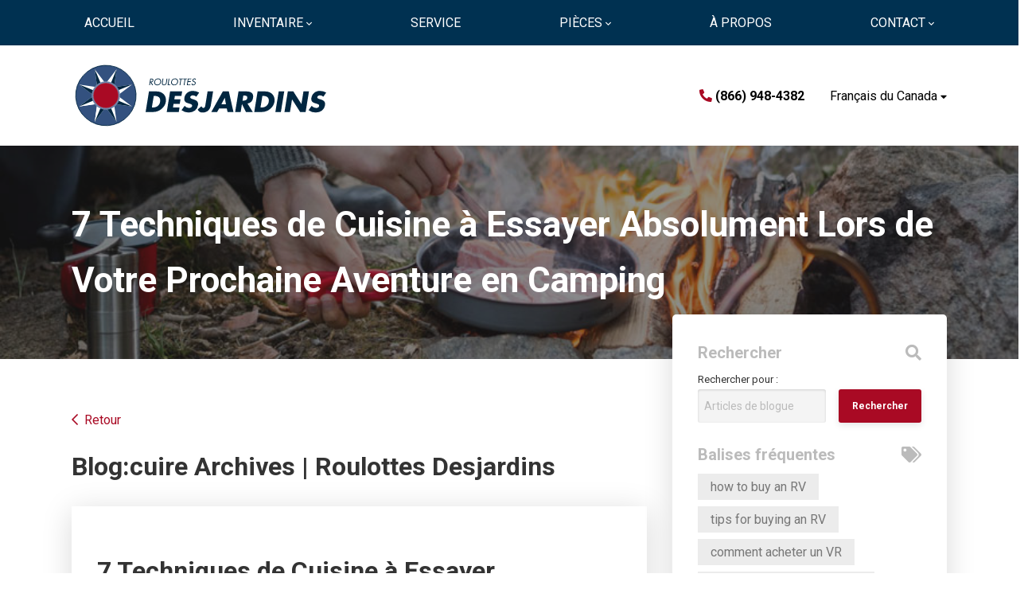

--- FILE ---
content_type: text/html; charset=UTF-8
request_url: https://www.roulottesdesjardins.ca/blog/tag/cuire/
body_size: 72743
content:
<!doctype html>
<html lang="fr-CA">
<head>
<meta charset="UTF-8">
<title>cuire Archives | Roulottes Desjardins</title>
<meta http-equiv="X-UA-Compatible" content="IE=edge,chrome=1"><script>(window.NREUM||(NREUM={})).init={ajax:{deny_list:["bam.nr-data.net"]},feature_flags:["soft_nav"]};(window.NREUM||(NREUM={})).loader_config={licenseKey:"NRBR-b469192270e76fd10ee",applicationID:"466752046",browserID:"466752446"};;/*! For license information please see nr-loader-rum-1.308.0.min.js.LICENSE.txt */
(()=>{var e,t,r={163:(e,t,r)=>{"use strict";r.d(t,{j:()=>E});var n=r(384),i=r(1741);var a=r(2555);r(860).K7.genericEvents;const s="experimental.resources",o="register",c=e=>{if(!e||"string"!=typeof e)return!1;try{document.createDocumentFragment().querySelector(e)}catch{return!1}return!0};var d=r(2614),u=r(944),l=r(8122);const f="[data-nr-mask]",g=e=>(0,l.a)(e,(()=>{const e={feature_flags:[],experimental:{allow_registered_children:!1,resources:!1},mask_selector:"*",block_selector:"[data-nr-block]",mask_input_options:{color:!1,date:!1,"datetime-local":!1,email:!1,month:!1,number:!1,range:!1,search:!1,tel:!1,text:!1,time:!1,url:!1,week:!1,textarea:!1,select:!1,password:!0}};return{ajax:{deny_list:void 0,block_internal:!0,enabled:!0,autoStart:!0},api:{get allow_registered_children(){return e.feature_flags.includes(o)||e.experimental.allow_registered_children},set allow_registered_children(t){e.experimental.allow_registered_children=t},duplicate_registered_data:!1},browser_consent_mode:{enabled:!1},distributed_tracing:{enabled:void 0,exclude_newrelic_header:void 0,cors_use_newrelic_header:void 0,cors_use_tracecontext_headers:void 0,allowed_origins:void 0},get feature_flags(){return e.feature_flags},set feature_flags(t){e.feature_flags=t},generic_events:{enabled:!0,autoStart:!0},harvest:{interval:30},jserrors:{enabled:!0,autoStart:!0},logging:{enabled:!0,autoStart:!0},metrics:{enabled:!0,autoStart:!0},obfuscate:void 0,page_action:{enabled:!0},page_view_event:{enabled:!0,autoStart:!0},page_view_timing:{enabled:!0,autoStart:!0},performance:{capture_marks:!1,capture_measures:!1,capture_detail:!0,resources:{get enabled(){return e.feature_flags.includes(s)||e.experimental.resources},set enabled(t){e.experimental.resources=t},asset_types:[],first_party_domains:[],ignore_newrelic:!0}},privacy:{cookies_enabled:!0},proxy:{assets:void 0,beacon:void 0},session:{expiresMs:d.wk,inactiveMs:d.BB},session_replay:{autoStart:!0,enabled:!1,preload:!1,sampling_rate:10,error_sampling_rate:100,collect_fonts:!1,inline_images:!1,fix_stylesheets:!0,mask_all_inputs:!0,get mask_text_selector(){return e.mask_selector},set mask_text_selector(t){c(t)?e.mask_selector="".concat(t,",").concat(f):""===t||null===t?e.mask_selector=f:(0,u.R)(5,t)},get block_class(){return"nr-block"},get ignore_class(){return"nr-ignore"},get mask_text_class(){return"nr-mask"},get block_selector(){return e.block_selector},set block_selector(t){c(t)?e.block_selector+=",".concat(t):""!==t&&(0,u.R)(6,t)},get mask_input_options(){return e.mask_input_options},set mask_input_options(t){t&&"object"==typeof t?e.mask_input_options={...t,password:!0}:(0,u.R)(7,t)}},session_trace:{enabled:!0,autoStart:!0},soft_navigations:{enabled:!0,autoStart:!0},spa:{enabled:!0,autoStart:!0},ssl:void 0,user_actions:{enabled:!0,elementAttributes:["id","className","tagName","type"]}}})());var p=r(6154),m=r(9324);let h=0;const v={buildEnv:m.F3,distMethod:m.Xs,version:m.xv,originTime:p.WN},b={consented:!1},y={appMetadata:{},get consented(){return this.session?.state?.consent||b.consented},set consented(e){b.consented=e},customTransaction:void 0,denyList:void 0,disabled:!1,harvester:void 0,isolatedBacklog:!1,isRecording:!1,loaderType:void 0,maxBytes:3e4,obfuscator:void 0,onerror:void 0,ptid:void 0,releaseIds:{},session:void 0,timeKeeper:void 0,registeredEntities:[],jsAttributesMetadata:{bytes:0},get harvestCount(){return++h}},_=e=>{const t=(0,l.a)(e,y),r=Object.keys(v).reduce((e,t)=>(e[t]={value:v[t],writable:!1,configurable:!0,enumerable:!0},e),{});return Object.defineProperties(t,r)};var w=r(5701);const x=e=>{const t=e.startsWith("http");e+="/",r.p=t?e:"https://"+e};var R=r(7836),k=r(3241);const A={accountID:void 0,trustKey:void 0,agentID:void 0,licenseKey:void 0,applicationID:void 0,xpid:void 0},S=e=>(0,l.a)(e,A),T=new Set;function E(e,t={},r,s){let{init:o,info:c,loader_config:d,runtime:u={},exposed:l=!0}=t;if(!c){const e=(0,n.pV)();o=e.init,c=e.info,d=e.loader_config}e.init=g(o||{}),e.loader_config=S(d||{}),c.jsAttributes??={},p.bv&&(c.jsAttributes.isWorker=!0),e.info=(0,a.D)(c);const f=e.init,m=[c.beacon,c.errorBeacon];T.has(e.agentIdentifier)||(f.proxy.assets&&(x(f.proxy.assets),m.push(f.proxy.assets)),f.proxy.beacon&&m.push(f.proxy.beacon),e.beacons=[...m],function(e){const t=(0,n.pV)();Object.getOwnPropertyNames(i.W.prototype).forEach(r=>{const n=i.W.prototype[r];if("function"!=typeof n||"constructor"===n)return;let a=t[r];e[r]&&!1!==e.exposed&&"micro-agent"!==e.runtime?.loaderType&&(t[r]=(...t)=>{const n=e[r](...t);return a?a(...t):n})})}(e),(0,n.US)("activatedFeatures",w.B)),u.denyList=[...f.ajax.deny_list||[],...f.ajax.block_internal?m:[]],u.ptid=e.agentIdentifier,u.loaderType=r,e.runtime=_(u),T.has(e.agentIdentifier)||(e.ee=R.ee.get(e.agentIdentifier),e.exposed=l,(0,k.W)({agentIdentifier:e.agentIdentifier,drained:!!w.B?.[e.agentIdentifier],type:"lifecycle",name:"initialize",feature:void 0,data:e.config})),T.add(e.agentIdentifier)}},384:(e,t,r)=>{"use strict";r.d(t,{NT:()=>s,US:()=>u,Zm:()=>o,bQ:()=>d,dV:()=>c,pV:()=>l});var n=r(6154),i=r(1863),a=r(1910);const s={beacon:"bam.nr-data.net",errorBeacon:"bam.nr-data.net"};function o(){return n.gm.NREUM||(n.gm.NREUM={}),void 0===n.gm.newrelic&&(n.gm.newrelic=n.gm.NREUM),n.gm.NREUM}function c(){let e=o();return e.o||(e.o={ST:n.gm.setTimeout,SI:n.gm.setImmediate||n.gm.setInterval,CT:n.gm.clearTimeout,XHR:n.gm.XMLHttpRequest,REQ:n.gm.Request,EV:n.gm.Event,PR:n.gm.Promise,MO:n.gm.MutationObserver,FETCH:n.gm.fetch,WS:n.gm.WebSocket},(0,a.i)(...Object.values(e.o))),e}function d(e,t){let r=o();r.initializedAgents??={},t.initializedAt={ms:(0,i.t)(),date:new Date},r.initializedAgents[e]=t}function u(e,t){o()[e]=t}function l(){return function(){let e=o();const t=e.info||{};e.info={beacon:s.beacon,errorBeacon:s.errorBeacon,...t}}(),function(){let e=o();const t=e.init||{};e.init={...t}}(),c(),function(){let e=o();const t=e.loader_config||{};e.loader_config={...t}}(),o()}},782:(e,t,r)=>{"use strict";r.d(t,{T:()=>n});const n=r(860).K7.pageViewTiming},860:(e,t,r)=>{"use strict";r.d(t,{$J:()=>u,K7:()=>c,P3:()=>d,XX:()=>i,Yy:()=>o,df:()=>a,qY:()=>n,v4:()=>s});const n="events",i="jserrors",a="browser/blobs",s="rum",o="browser/logs",c={ajax:"ajax",genericEvents:"generic_events",jserrors:i,logging:"logging",metrics:"metrics",pageAction:"page_action",pageViewEvent:"page_view_event",pageViewTiming:"page_view_timing",sessionReplay:"session_replay",sessionTrace:"session_trace",softNav:"soft_navigations",spa:"spa"},d={[c.pageViewEvent]:1,[c.pageViewTiming]:2,[c.metrics]:3,[c.jserrors]:4,[c.spa]:5,[c.ajax]:6,[c.sessionTrace]:7,[c.softNav]:8,[c.sessionReplay]:9,[c.logging]:10,[c.genericEvents]:11},u={[c.pageViewEvent]:s,[c.pageViewTiming]:n,[c.ajax]:n,[c.spa]:n,[c.softNav]:n,[c.metrics]:i,[c.jserrors]:i,[c.sessionTrace]:a,[c.sessionReplay]:a,[c.logging]:o,[c.genericEvents]:"ins"}},944:(e,t,r)=>{"use strict";r.d(t,{R:()=>i});var n=r(3241);function i(e,t){"function"==typeof console.debug&&(console.debug("New Relic Warning: https://github.com/newrelic/newrelic-browser-agent/blob/main/docs/warning-codes.md#".concat(e),t),(0,n.W)({agentIdentifier:null,drained:null,type:"data",name:"warn",feature:"warn",data:{code:e,secondary:t}}))}},1687:(e,t,r)=>{"use strict";r.d(t,{Ak:()=>d,Ze:()=>f,x3:()=>u});var n=r(3241),i=r(7836),a=r(3606),s=r(860),o=r(2646);const c={};function d(e,t){const r={staged:!1,priority:s.P3[t]||0};l(e),c[e].get(t)||c[e].set(t,r)}function u(e,t){e&&c[e]&&(c[e].get(t)&&c[e].delete(t),p(e,t,!1),c[e].size&&g(e))}function l(e){if(!e)throw new Error("agentIdentifier required");c[e]||(c[e]=new Map)}function f(e="",t="feature",r=!1){if(l(e),!e||!c[e].get(t)||r)return p(e,t);c[e].get(t).staged=!0,g(e)}function g(e){const t=Array.from(c[e]);t.every(([e,t])=>t.staged)&&(t.sort((e,t)=>e[1].priority-t[1].priority),t.forEach(([t])=>{c[e].delete(t),p(e,t)}))}function p(e,t,r=!0){const s=e?i.ee.get(e):i.ee,c=a.i.handlers;if(!s.aborted&&s.backlog&&c){if((0,n.W)({agentIdentifier:e,type:"lifecycle",name:"drain",feature:t}),r){const e=s.backlog[t],r=c[t];if(r){for(let t=0;e&&t<e.length;++t)m(e[t],r);Object.entries(r).forEach(([e,t])=>{Object.values(t||{}).forEach(t=>{t[0]?.on&&t[0]?.context()instanceof o.y&&t[0].on(e,t[1])})})}}s.isolatedBacklog||delete c[t],s.backlog[t]=null,s.emit("drain-"+t,[])}}function m(e,t){var r=e[1];Object.values(t[r]||{}).forEach(t=>{var r=e[0];if(t[0]===r){var n=t[1],i=e[3],a=e[2];n.apply(i,a)}})}},1738:(e,t,r)=>{"use strict";r.d(t,{U:()=>g,Y:()=>f});var n=r(3241),i=r(9908),a=r(1863),s=r(944),o=r(5701),c=r(3969),d=r(8362),u=r(860),l=r(4261);function f(e,t,r,a){const f=a||r;!f||f[e]&&f[e]!==d.d.prototype[e]||(f[e]=function(){(0,i.p)(c.xV,["API/"+e+"/called"],void 0,u.K7.metrics,r.ee),(0,n.W)({agentIdentifier:r.agentIdentifier,drained:!!o.B?.[r.agentIdentifier],type:"data",name:"api",feature:l.Pl+e,data:{}});try{return t.apply(this,arguments)}catch(e){(0,s.R)(23,e)}})}function g(e,t,r,n,s){const o=e.info;null===r?delete o.jsAttributes[t]:o.jsAttributes[t]=r,(s||null===r)&&(0,i.p)(l.Pl+n,[(0,a.t)(),t,r],void 0,"session",e.ee)}},1741:(e,t,r)=>{"use strict";r.d(t,{W:()=>a});var n=r(944),i=r(4261);class a{#e(e,...t){if(this[e]!==a.prototype[e])return this[e](...t);(0,n.R)(35,e)}addPageAction(e,t){return this.#e(i.hG,e,t)}register(e){return this.#e(i.eY,e)}recordCustomEvent(e,t){return this.#e(i.fF,e,t)}setPageViewName(e,t){return this.#e(i.Fw,e,t)}setCustomAttribute(e,t,r){return this.#e(i.cD,e,t,r)}noticeError(e,t){return this.#e(i.o5,e,t)}setUserId(e,t=!1){return this.#e(i.Dl,e,t)}setApplicationVersion(e){return this.#e(i.nb,e)}setErrorHandler(e){return this.#e(i.bt,e)}addRelease(e,t){return this.#e(i.k6,e,t)}log(e,t){return this.#e(i.$9,e,t)}start(){return this.#e(i.d3)}finished(e){return this.#e(i.BL,e)}recordReplay(){return this.#e(i.CH)}pauseReplay(){return this.#e(i.Tb)}addToTrace(e){return this.#e(i.U2,e)}setCurrentRouteName(e){return this.#e(i.PA,e)}interaction(e){return this.#e(i.dT,e)}wrapLogger(e,t,r){return this.#e(i.Wb,e,t,r)}measure(e,t){return this.#e(i.V1,e,t)}consent(e){return this.#e(i.Pv,e)}}},1863:(e,t,r)=>{"use strict";function n(){return Math.floor(performance.now())}r.d(t,{t:()=>n})},1910:(e,t,r)=>{"use strict";r.d(t,{i:()=>a});var n=r(944);const i=new Map;function a(...e){return e.every(e=>{if(i.has(e))return i.get(e);const t="function"==typeof e?e.toString():"",r=t.includes("[native code]"),a=t.includes("nrWrapper");return r||a||(0,n.R)(64,e?.name||t),i.set(e,r),r})}},2555:(e,t,r)=>{"use strict";r.d(t,{D:()=>o,f:()=>s});var n=r(384),i=r(8122);const a={beacon:n.NT.beacon,errorBeacon:n.NT.errorBeacon,licenseKey:void 0,applicationID:void 0,sa:void 0,queueTime:void 0,applicationTime:void 0,ttGuid:void 0,user:void 0,account:void 0,product:void 0,extra:void 0,jsAttributes:{},userAttributes:void 0,atts:void 0,transactionName:void 0,tNamePlain:void 0};function s(e){try{return!!e.licenseKey&&!!e.errorBeacon&&!!e.applicationID}catch(e){return!1}}const o=e=>(0,i.a)(e,a)},2614:(e,t,r)=>{"use strict";r.d(t,{BB:()=>s,H3:()=>n,g:()=>d,iL:()=>c,tS:()=>o,uh:()=>i,wk:()=>a});const n="NRBA",i="SESSION",a=144e5,s=18e5,o={STARTED:"session-started",PAUSE:"session-pause",RESET:"session-reset",RESUME:"session-resume",UPDATE:"session-update"},c={SAME_TAB:"same-tab",CROSS_TAB:"cross-tab"},d={OFF:0,FULL:1,ERROR:2}},2646:(e,t,r)=>{"use strict";r.d(t,{y:()=>n});class n{constructor(e){this.contextId=e}}},2843:(e,t,r)=>{"use strict";r.d(t,{G:()=>a,u:()=>i});var n=r(3878);function i(e,t=!1,r,i){(0,n.DD)("visibilitychange",function(){if(t)return void("hidden"===document.visibilityState&&e());e(document.visibilityState)},r,i)}function a(e,t,r){(0,n.sp)("pagehide",e,t,r)}},3241:(e,t,r)=>{"use strict";r.d(t,{W:()=>a});var n=r(6154);const i="newrelic";function a(e={}){try{n.gm.dispatchEvent(new CustomEvent(i,{detail:e}))}catch(e){}}},3606:(e,t,r)=>{"use strict";r.d(t,{i:()=>a});var n=r(9908);a.on=s;var i=a.handlers={};function a(e,t,r,a){s(a||n.d,i,e,t,r)}function s(e,t,r,i,a){a||(a="feature"),e||(e=n.d);var s=t[a]=t[a]||{};(s[r]=s[r]||[]).push([e,i])}},3878:(e,t,r)=>{"use strict";function n(e,t){return{capture:e,passive:!1,signal:t}}function i(e,t,r=!1,i){window.addEventListener(e,t,n(r,i))}function a(e,t,r=!1,i){document.addEventListener(e,t,n(r,i))}r.d(t,{DD:()=>a,jT:()=>n,sp:()=>i})},3969:(e,t,r)=>{"use strict";r.d(t,{TZ:()=>n,XG:()=>o,rs:()=>i,xV:()=>s,z_:()=>a});const n=r(860).K7.metrics,i="sm",a="cm",s="storeSupportabilityMetrics",o="storeEventMetrics"},4234:(e,t,r)=>{"use strict";r.d(t,{W:()=>a});var n=r(7836),i=r(1687);class a{constructor(e,t){this.agentIdentifier=e,this.ee=n.ee.get(e),this.featureName=t,this.blocked=!1}deregisterDrain(){(0,i.x3)(this.agentIdentifier,this.featureName)}}},4261:(e,t,r)=>{"use strict";r.d(t,{$9:()=>d,BL:()=>o,CH:()=>g,Dl:()=>_,Fw:()=>y,PA:()=>h,Pl:()=>n,Pv:()=>k,Tb:()=>l,U2:()=>a,V1:()=>R,Wb:()=>x,bt:()=>b,cD:()=>v,d3:()=>w,dT:()=>c,eY:()=>p,fF:()=>f,hG:()=>i,k6:()=>s,nb:()=>m,o5:()=>u});const n="api-",i="addPageAction",a="addToTrace",s="addRelease",o="finished",c="interaction",d="log",u="noticeError",l="pauseReplay",f="recordCustomEvent",g="recordReplay",p="register",m="setApplicationVersion",h="setCurrentRouteName",v="setCustomAttribute",b="setErrorHandler",y="setPageViewName",_="setUserId",w="start",x="wrapLogger",R="measure",k="consent"},5289:(e,t,r)=>{"use strict";r.d(t,{GG:()=>s,Qr:()=>c,sB:()=>o});var n=r(3878),i=r(6389);function a(){return"undefined"==typeof document||"complete"===document.readyState}function s(e,t){if(a())return e();const r=(0,i.J)(e),s=setInterval(()=>{a()&&(clearInterval(s),r())},500);(0,n.sp)("load",r,t)}function o(e){if(a())return e();(0,n.DD)("DOMContentLoaded",e)}function c(e){if(a())return e();(0,n.sp)("popstate",e)}},5607:(e,t,r)=>{"use strict";r.d(t,{W:()=>n});const n=(0,r(9566).bz)()},5701:(e,t,r)=>{"use strict";r.d(t,{B:()=>a,t:()=>s});var n=r(3241);const i=new Set,a={};function s(e,t){const r=t.agentIdentifier;a[r]??={},e&&"object"==typeof e&&(i.has(r)||(t.ee.emit("rumresp",[e]),a[r]=e,i.add(r),(0,n.W)({agentIdentifier:r,loaded:!0,drained:!0,type:"lifecycle",name:"load",feature:void 0,data:e})))}},6154:(e,t,r)=>{"use strict";r.d(t,{OF:()=>c,RI:()=>i,WN:()=>u,bv:()=>a,eN:()=>l,gm:()=>s,mw:()=>o,sb:()=>d});var n=r(1863);const i="undefined"!=typeof window&&!!window.document,a="undefined"!=typeof WorkerGlobalScope&&("undefined"!=typeof self&&self instanceof WorkerGlobalScope&&self.navigator instanceof WorkerNavigator||"undefined"!=typeof globalThis&&globalThis instanceof WorkerGlobalScope&&globalThis.navigator instanceof WorkerNavigator),s=i?window:"undefined"!=typeof WorkerGlobalScope&&("undefined"!=typeof self&&self instanceof WorkerGlobalScope&&self||"undefined"!=typeof globalThis&&globalThis instanceof WorkerGlobalScope&&globalThis),o=Boolean("hidden"===s?.document?.visibilityState),c=/iPad|iPhone|iPod/.test(s.navigator?.userAgent),d=c&&"undefined"==typeof SharedWorker,u=((()=>{const e=s.navigator?.userAgent?.match(/Firefox[/\s](\d+\.\d+)/);Array.isArray(e)&&e.length>=2&&e[1]})(),Date.now()-(0,n.t)()),l=()=>"undefined"!=typeof PerformanceNavigationTiming&&s?.performance?.getEntriesByType("navigation")?.[0]?.responseStart},6389:(e,t,r)=>{"use strict";function n(e,t=500,r={}){const n=r?.leading||!1;let i;return(...r)=>{n&&void 0===i&&(e.apply(this,r),i=setTimeout(()=>{i=clearTimeout(i)},t)),n||(clearTimeout(i),i=setTimeout(()=>{e.apply(this,r)},t))}}function i(e){let t=!1;return(...r)=>{t||(t=!0,e.apply(this,r))}}r.d(t,{J:()=>i,s:()=>n})},6630:(e,t,r)=>{"use strict";r.d(t,{T:()=>n});const n=r(860).K7.pageViewEvent},7699:(e,t,r)=>{"use strict";r.d(t,{It:()=>a,KC:()=>o,No:()=>i,qh:()=>s});var n=r(860);const i=16e3,a=1e6,s="SESSION_ERROR",o={[n.K7.logging]:!0,[n.K7.genericEvents]:!1,[n.K7.jserrors]:!1,[n.K7.ajax]:!1}},7836:(e,t,r)=>{"use strict";r.d(t,{P:()=>o,ee:()=>c});var n=r(384),i=r(8990),a=r(2646),s=r(5607);const o="nr@context:".concat(s.W),c=function e(t,r){var n={},s={},u={},l=!1;try{l=16===r.length&&d.initializedAgents?.[r]?.runtime.isolatedBacklog}catch(e){}var f={on:p,addEventListener:p,removeEventListener:function(e,t){var r=n[e];if(!r)return;for(var i=0;i<r.length;i++)r[i]===t&&r.splice(i,1)},emit:function(e,r,n,i,a){!1!==a&&(a=!0);if(c.aborted&&!i)return;t&&a&&t.emit(e,r,n);var o=g(n);m(e).forEach(e=>{e.apply(o,r)});var d=v()[s[e]];d&&d.push([f,e,r,o]);return o},get:h,listeners:m,context:g,buffer:function(e,t){const r=v();if(t=t||"feature",f.aborted)return;Object.entries(e||{}).forEach(([e,n])=>{s[n]=t,t in r||(r[t]=[])})},abort:function(){f._aborted=!0,Object.keys(f.backlog).forEach(e=>{delete f.backlog[e]})},isBuffering:function(e){return!!v()[s[e]]},debugId:r,backlog:l?{}:t&&"object"==typeof t.backlog?t.backlog:{},isolatedBacklog:l};return Object.defineProperty(f,"aborted",{get:()=>{let e=f._aborted||!1;return e||(t&&(e=t.aborted),e)}}),f;function g(e){return e&&e instanceof a.y?e:e?(0,i.I)(e,o,()=>new a.y(o)):new a.y(o)}function p(e,t){n[e]=m(e).concat(t)}function m(e){return n[e]||[]}function h(t){return u[t]=u[t]||e(f,t)}function v(){return f.backlog}}(void 0,"globalEE"),d=(0,n.Zm)();d.ee||(d.ee=c)},8122:(e,t,r)=>{"use strict";r.d(t,{a:()=>i});var n=r(944);function i(e,t){try{if(!e||"object"!=typeof e)return(0,n.R)(3);if(!t||"object"!=typeof t)return(0,n.R)(4);const r=Object.create(Object.getPrototypeOf(t),Object.getOwnPropertyDescriptors(t)),a=0===Object.keys(r).length?e:r;for(let s in a)if(void 0!==e[s])try{if(null===e[s]){r[s]=null;continue}Array.isArray(e[s])&&Array.isArray(t[s])?r[s]=Array.from(new Set([...e[s],...t[s]])):"object"==typeof e[s]&&"object"==typeof t[s]?r[s]=i(e[s],t[s]):r[s]=e[s]}catch(e){r[s]||(0,n.R)(1,e)}return r}catch(e){(0,n.R)(2,e)}}},8362:(e,t,r)=>{"use strict";r.d(t,{d:()=>a});var n=r(9566),i=r(1741);class a extends i.W{agentIdentifier=(0,n.LA)(16)}},8374:(e,t,r)=>{r.nc=(()=>{try{return document?.currentScript?.nonce}catch(e){}return""})()},8990:(e,t,r)=>{"use strict";r.d(t,{I:()=>i});var n=Object.prototype.hasOwnProperty;function i(e,t,r){if(n.call(e,t))return e[t];var i=r();if(Object.defineProperty&&Object.keys)try{return Object.defineProperty(e,t,{value:i,writable:!0,enumerable:!1}),i}catch(e){}return e[t]=i,i}},9324:(e,t,r)=>{"use strict";r.d(t,{F3:()=>i,Xs:()=>a,xv:()=>n});const n="1.308.0",i="PROD",a="CDN"},9566:(e,t,r)=>{"use strict";r.d(t,{LA:()=>o,bz:()=>s});var n=r(6154);const i="xxxxxxxx-xxxx-4xxx-yxxx-xxxxxxxxxxxx";function a(e,t){return e?15&e[t]:16*Math.random()|0}function s(){const e=n.gm?.crypto||n.gm?.msCrypto;let t,r=0;return e&&e.getRandomValues&&(t=e.getRandomValues(new Uint8Array(30))),i.split("").map(e=>"x"===e?a(t,r++).toString(16):"y"===e?(3&a()|8).toString(16):e).join("")}function o(e){const t=n.gm?.crypto||n.gm?.msCrypto;let r,i=0;t&&t.getRandomValues&&(r=t.getRandomValues(new Uint8Array(e)));const s=[];for(var o=0;o<e;o++)s.push(a(r,i++).toString(16));return s.join("")}},9908:(e,t,r)=>{"use strict";r.d(t,{d:()=>n,p:()=>i});var n=r(7836).ee.get("handle");function i(e,t,r,i,a){a?(a.buffer([e],i),a.emit(e,t,r)):(n.buffer([e],i),n.emit(e,t,r))}}},n={};function i(e){var t=n[e];if(void 0!==t)return t.exports;var a=n[e]={exports:{}};return r[e](a,a.exports,i),a.exports}i.m=r,i.d=(e,t)=>{for(var r in t)i.o(t,r)&&!i.o(e,r)&&Object.defineProperty(e,r,{enumerable:!0,get:t[r]})},i.f={},i.e=e=>Promise.all(Object.keys(i.f).reduce((t,r)=>(i.f[r](e,t),t),[])),i.u=e=>"nr-rum-1.308.0.min.js",i.o=(e,t)=>Object.prototype.hasOwnProperty.call(e,t),e={},t="NRBA-1.308.0.PROD:",i.l=(r,n,a,s)=>{if(e[r])e[r].push(n);else{var o,c;if(void 0!==a)for(var d=document.getElementsByTagName("script"),u=0;u<d.length;u++){var l=d[u];if(l.getAttribute("src")==r||l.getAttribute("data-webpack")==t+a){o=l;break}}if(!o){c=!0;var f={296:"sha512-+MIMDsOcckGXa1EdWHqFNv7P+JUkd5kQwCBr3KE6uCvnsBNUrdSt4a/3/L4j4TxtnaMNjHpza2/erNQbpacJQA=="};(o=document.createElement("script")).charset="utf-8",i.nc&&o.setAttribute("nonce",i.nc),o.setAttribute("data-webpack",t+a),o.src=r,0!==o.src.indexOf(window.location.origin+"/")&&(o.crossOrigin="anonymous"),f[s]&&(o.integrity=f[s])}e[r]=[n];var g=(t,n)=>{o.onerror=o.onload=null,clearTimeout(p);var i=e[r];if(delete e[r],o.parentNode&&o.parentNode.removeChild(o),i&&i.forEach(e=>e(n)),t)return t(n)},p=setTimeout(g.bind(null,void 0,{type:"timeout",target:o}),12e4);o.onerror=g.bind(null,o.onerror),o.onload=g.bind(null,o.onload),c&&document.head.appendChild(o)}},i.r=e=>{"undefined"!=typeof Symbol&&Symbol.toStringTag&&Object.defineProperty(e,Symbol.toStringTag,{value:"Module"}),Object.defineProperty(e,"__esModule",{value:!0})},i.p="https://js-agent.newrelic.com/",(()=>{var e={374:0,840:0};i.f.j=(t,r)=>{var n=i.o(e,t)?e[t]:void 0;if(0!==n)if(n)r.push(n[2]);else{var a=new Promise((r,i)=>n=e[t]=[r,i]);r.push(n[2]=a);var s=i.p+i.u(t),o=new Error;i.l(s,r=>{if(i.o(e,t)&&(0!==(n=e[t])&&(e[t]=void 0),n)){var a=r&&("load"===r.type?"missing":r.type),s=r&&r.target&&r.target.src;o.message="Loading chunk "+t+" failed: ("+a+": "+s+")",o.name="ChunkLoadError",o.type=a,o.request=s,n[1](o)}},"chunk-"+t,t)}};var t=(t,r)=>{var n,a,[s,o,c]=r,d=0;if(s.some(t=>0!==e[t])){for(n in o)i.o(o,n)&&(i.m[n]=o[n]);if(c)c(i)}for(t&&t(r);d<s.length;d++)a=s[d],i.o(e,a)&&e[a]&&e[a][0](),e[a]=0},r=self["webpackChunk:NRBA-1.308.0.PROD"]=self["webpackChunk:NRBA-1.308.0.PROD"]||[];r.forEach(t.bind(null,0)),r.push=t.bind(null,r.push.bind(r))})(),(()=>{"use strict";i(8374);var e=i(8362),t=i(860);const r=Object.values(t.K7);var n=i(163);var a=i(9908),s=i(1863),o=i(4261),c=i(1738);var d=i(1687),u=i(4234),l=i(5289),f=i(6154),g=i(944),p=i(384);const m=e=>f.RI&&!0===e?.privacy.cookies_enabled;function h(e){return!!(0,p.dV)().o.MO&&m(e)&&!0===e?.session_trace.enabled}var v=i(6389),b=i(7699);class y extends u.W{constructor(e,t){super(e.agentIdentifier,t),this.agentRef=e,this.abortHandler=void 0,this.featAggregate=void 0,this.loadedSuccessfully=void 0,this.onAggregateImported=new Promise(e=>{this.loadedSuccessfully=e}),this.deferred=Promise.resolve(),!1===e.init[this.featureName].autoStart?this.deferred=new Promise((t,r)=>{this.ee.on("manual-start-all",(0,v.J)(()=>{(0,d.Ak)(e.agentIdentifier,this.featureName),t()}))}):(0,d.Ak)(e.agentIdentifier,t)}importAggregator(e,t,r={}){if(this.featAggregate)return;const n=async()=>{let n;await this.deferred;try{if(m(e.init)){const{setupAgentSession:t}=await i.e(296).then(i.bind(i,3305));n=t(e)}}catch(e){(0,g.R)(20,e),this.ee.emit("internal-error",[e]),(0,a.p)(b.qh,[e],void 0,this.featureName,this.ee)}try{if(!this.#t(this.featureName,n,e.init))return(0,d.Ze)(this.agentIdentifier,this.featureName),void this.loadedSuccessfully(!1);const{Aggregate:i}=await t();this.featAggregate=new i(e,r),e.runtime.harvester.initializedAggregates.push(this.featAggregate),this.loadedSuccessfully(!0)}catch(e){(0,g.R)(34,e),this.abortHandler?.(),(0,d.Ze)(this.agentIdentifier,this.featureName,!0),this.loadedSuccessfully(!1),this.ee&&this.ee.abort()}};f.RI?(0,l.GG)(()=>n(),!0):n()}#t(e,r,n){if(this.blocked)return!1;switch(e){case t.K7.sessionReplay:return h(n)&&!!r;case t.K7.sessionTrace:return!!r;default:return!0}}}var _=i(6630),w=i(2614),x=i(3241);class R extends y{static featureName=_.T;constructor(e){var t;super(e,_.T),this.setupInspectionEvents(e.agentIdentifier),t=e,(0,c.Y)(o.Fw,function(e,r){"string"==typeof e&&("/"!==e.charAt(0)&&(e="/"+e),t.runtime.customTransaction=(r||"http://custom.transaction")+e,(0,a.p)(o.Pl+o.Fw,[(0,s.t)()],void 0,void 0,t.ee))},t),this.importAggregator(e,()=>i.e(296).then(i.bind(i,3943)))}setupInspectionEvents(e){const t=(t,r)=>{t&&(0,x.W)({agentIdentifier:e,timeStamp:t.timeStamp,loaded:"complete"===t.target.readyState,type:"window",name:r,data:t.target.location+""})};(0,l.sB)(e=>{t(e,"DOMContentLoaded")}),(0,l.GG)(e=>{t(e,"load")}),(0,l.Qr)(e=>{t(e,"navigate")}),this.ee.on(w.tS.UPDATE,(t,r)=>{(0,x.W)({agentIdentifier:e,type:"lifecycle",name:"session",data:r})})}}class k extends e.d{constructor(e){var t;(super(),f.gm)?(this.features={},(0,p.bQ)(this.agentIdentifier,this),this.desiredFeatures=new Set(e.features||[]),this.desiredFeatures.add(R),(0,n.j)(this,e,e.loaderType||"agent"),t=this,(0,c.Y)(o.cD,function(e,r,n=!1){if("string"==typeof e){if(["string","number","boolean"].includes(typeof r)||null===r)return(0,c.U)(t,e,r,o.cD,n);(0,g.R)(40,typeof r)}else(0,g.R)(39,typeof e)},t),function(e){(0,c.Y)(o.Dl,function(t,r=!1){if("string"!=typeof t&&null!==t)return void(0,g.R)(41,typeof t);const n=e.info.jsAttributes["enduser.id"];r&&null!=n&&n!==t?(0,a.p)(o.Pl+"setUserIdAndResetSession",[t],void 0,"session",e.ee):(0,c.U)(e,"enduser.id",t,o.Dl,!0)},e)}(this),function(e){(0,c.Y)(o.nb,function(t){if("string"==typeof t||null===t)return(0,c.U)(e,"application.version",t,o.nb,!1);(0,g.R)(42,typeof t)},e)}(this),function(e){(0,c.Y)(o.d3,function(){e.ee.emit("manual-start-all")},e)}(this),function(e){(0,c.Y)(o.Pv,function(t=!0){if("boolean"==typeof t){if((0,a.p)(o.Pl+o.Pv,[t],void 0,"session",e.ee),e.runtime.consented=t,t){const t=e.features.page_view_event;t.onAggregateImported.then(e=>{const r=t.featAggregate;e&&!r.sentRum&&r.sendRum()})}}else(0,g.R)(65,typeof t)},e)}(this),this.run()):(0,g.R)(21)}get config(){return{info:this.info,init:this.init,loader_config:this.loader_config,runtime:this.runtime}}get api(){return this}run(){try{const e=function(e){const t={};return r.forEach(r=>{t[r]=!!e[r]?.enabled}),t}(this.init),n=[...this.desiredFeatures];n.sort((e,r)=>t.P3[e.featureName]-t.P3[r.featureName]),n.forEach(r=>{if(!e[r.featureName]&&r.featureName!==t.K7.pageViewEvent)return;if(r.featureName===t.K7.spa)return void(0,g.R)(67);const n=function(e){switch(e){case t.K7.ajax:return[t.K7.jserrors];case t.K7.sessionTrace:return[t.K7.ajax,t.K7.pageViewEvent];case t.K7.sessionReplay:return[t.K7.sessionTrace];case t.K7.pageViewTiming:return[t.K7.pageViewEvent];default:return[]}}(r.featureName).filter(e=>!(e in this.features));n.length>0&&(0,g.R)(36,{targetFeature:r.featureName,missingDependencies:n}),this.features[r.featureName]=new r(this)})}catch(e){(0,g.R)(22,e);for(const e in this.features)this.features[e].abortHandler?.();const t=(0,p.Zm)();delete t.initializedAgents[this.agentIdentifier]?.features,delete this.sharedAggregator;return t.ee.get(this.agentIdentifier).abort(),!1}}}var A=i(2843),S=i(782);class T extends y{static featureName=S.T;constructor(e){super(e,S.T),f.RI&&((0,A.u)(()=>(0,a.p)("docHidden",[(0,s.t)()],void 0,S.T,this.ee),!0),(0,A.G)(()=>(0,a.p)("winPagehide",[(0,s.t)()],void 0,S.T,this.ee)),this.importAggregator(e,()=>i.e(296).then(i.bind(i,2117))))}}var E=i(3969);class I extends y{static featureName=E.TZ;constructor(e){super(e,E.TZ),f.RI&&document.addEventListener("securitypolicyviolation",e=>{(0,a.p)(E.xV,["Generic/CSPViolation/Detected"],void 0,this.featureName,this.ee)}),this.importAggregator(e,()=>i.e(296).then(i.bind(i,9623)))}}new k({features:[R,T,I],loaderType:"lite"})})()})();</script>
<meta name="viewport" content="width=device-width, initial-scale=1.0">
<link rel="preconnect" href="https://fonts.googleapis.com" crossorigin>
<link rel="dns-prefetch" href="https://fonts.googleapis.com">
<link rel="preconnect" href="https://fonts.gstatic.com" crossorigin>
<link rel="dns-prefetch" href="https://fonts.gstatic.com">
<link rel="preconnect" href="https://cdn.jsdelivr.net">
<link rel="dns-prefetch" href="https://cdn.jsdelivr.net">
<link rel="preconnect" href="https://cdnjs.cloudflare.com">
<link rel="dns-prefetch" href="https://cdnjs.cloudflare.com">
<link rel="preconnect" href="https://www.google.com">
<link rel="dns-prefetch" href="https://www.google.com">
<link rel="preconnect" href="https://www.gstatic.com/">
<link rel="dns-prefetch" href="https://www.gstatic.com/">
<link rel="dns-prefetch" href="https://1s-photomanager-prd.autotradercdn.ca">
<link rel="preconnect" href="https://tadvantagesites-com.cdn-convertus.com">
<link rel='preload' href='https://www.roulottesdesjardins.ca/wp-content/themes/convertus-achilles/achilles-vendor/font-awesome/webfonts/fa-regular-400.woff2' as='font' type='font/woff2' crossorigin='anonymous'/><link rel='preload' href='https://www.roulottesdesjardins.ca/wp-content/themes/convertus-achilles/achilles-vendor/font-awesome/webfonts/fa-solid-900.woff2' as='font' type='font/woff2' crossorigin='anonymous'/><link rel='preload' href='https://www.roulottesdesjardins.ca/wp-content/themes/convertus-achilles/achilles-vendor/font-awesome/webfonts/fa-light-300.woff2' as='font' type='font/woff2' crossorigin='anonymous'/>
<style>
			body,
			input,
			button,
			select,
			.header-item__label {
				font-family:
					-apple-system,
					BlinkMacSystemFont,
					"Segoe UI",
					Roboto,
					Oxygen-Sans,
					Ubuntu,
					Cantarell,
					"Helvetica Neue",
					sans-serif;
			}
			h1,
			h2,
			h3,
			h4,
			h5,
			h6 {
				font-family:
					-apple-system,
					BlinkMacSystemFont,
					"Segoe UI",
					Roboto,
					Oxygen-Sans,
					Ubuntu,
					Cantarell,
					"Helvetica Neue",
					sans-serif;
			}
			.fonts-loaded body,
			.fonts-loaded input,
			.fonts-loaded button,
			.fonts-loaded select,
			.fonts-loaded .header-item__label {
				font-family:
					Roboto,
					-apple-system,
					BlinkMacSystemFont,
					"Segoe UI",
					Roboto,
					Oxygen-Sans,
					Ubuntu,
					Cantarell,
					"Helvetica Neue",
					sans-serif;
			}
			.fonts-loaded h1,
			.fonts-loaded h2,
			.fonts-loaded h3,
			.fonts-loaded h4,
			.fonts-loaded h5,
			.fonts-loaded h6 {
				font-family:
					Roboto,
					-apple-system,
					BlinkMacSystemFont,
					"Segoe UI",
					Roboto,
					Oxygen-Sans,
					Ubuntu,
					Cantarell,
					"Helvetica Neue",
					sans-serif;
			}
		</style>
<meta name='robots' content='max-image-preview:large'/>
<style>img:is([sizes="auto" i], [sizes^="auto," i]) { contain-intrinsic-size: 3000px 1500px }</style>
<script>
		var dataLayer = dataLayer || [];
		// core dataLayer push containing dealer specific attributes
		dataLayer.push({
		'pageType': 'custom',
		'vdpSource': 'custom',
		'language': 'fr',
		'dealer': {
			'id': '20210222181637774',
			'name': 'Roulottes Desjardins',
			'postalCode': 'J7Y 4Y3',
			'province': 'QC',
			'dealerOEM': 'Jayco',
			'franchiseCode': '',
			'srpTheme': 'convertus-v2',
			'vdpTheme': 'convertus-v1',
			'srpViewStyle': 'grid',
			'QuickViewEnabled': 'false',
			'InfiniteScrollEnabled': 'true',
			'TraderIQEnabled': 'false',
			'MIEnabled': 'false',
			'TopVehiclesEnabled': 'false',
			'TopVehicleCount': '4',
			'UATrackingID': 'UA-22707419-1',
			'GA4TrackingID': ''
		},
		'user': {
			'id': '',
			'emailDomain': '',
		}
		});

		// Mitsubishi Tierless Analytics - DataLayer Specifications
		var mitsubishiTierless = ''
		if ( 'true'=== mitsubishiTierless ) {
			dataLayer.push({
				'content_group': 'blog',
				'content_group2': 'tag',
				'content_group3': 'cuire',
				'site': 'dws', // Dealer Website Site
				'user_id': ''
			});
		}

		</script>
<!-- Volvo Analytics - DataLayer Specifications -->
<script>
			// These PHP based variables are passed to volvoAnalyticsDataLayer function in volvo-analytics.js
			var volvoAnalyticsDataLayer = '';
			var retailerProvince = 'QC';
			var retailerId = '';
			var retailerName = 'Roulottes Desjardins';
			var pageType = 'custom';
			var pagePath = 'blog/tag/cuire';
			// To reduce the impact on page load time, volvoAnalyticsDataLayer function is called after window load event
			if (volvoAnalyticsDataLayer === 'true'){
				window.addEventListener('load', function() {
					volvoAnalyticsDataLayer( pageType, retailerId, retailerProvince, retailerName, pagePath );
				});
			}	
		</script>
<script>
				function gtag(){
					dataLayer.push(arguments);
				}
		</script>
<!-- Google Tag Manager -->
<script>(function(w,d,s,l,i){w[l]=w[l]||[];w[l].push({'gtm.start':
	new Date().getTime(),event:'gtm.js'});var f=d.getElementsByTagName(s)[0],
	j=d.createElement(s),dl=l!='dataLayer'?'&l='+l:'';j.async=true;j.src=
	'https://www.googletagmanager.com/gtm.js?id='+i+dl;f.parentNode.insertBefore(j,f);
	})(window,document,'script','dataLayer','GTM-5DNZK74');</script>
<!-- End Google Tag Manager -->
<!-- This site is optimized with the Yoast SEO plugin v12.6 - https://yoast.com/wordpress/plugins/seo/ -->
<meta name="description" content="Concessionnaire VR offrant des véhicules récréatifs à Québec et à St-Jérôme. Découvrez notre inventaire de roulottes neuves et usagées dès aujourd&#039;hui."/>
<meta name="robots" content="noindex,follow"/>
<meta property="og:locale" content="fr_CA"/>
<meta property="og:type" content="object"/>
<meta property="og:title" content="cuire Archives | Roulottes Desjardins"/>
<meta property="og:description" content="Concessionnaire VR offrant des véhicules récréatifs à Québec et à St-Jérôme. Découvrez notre inventaire de roulottes neuves et usagées dès aujourd&#039;hui."/>
<meta property="og:url" content="https://www.roulottesdesjardins.ca/blog/tag/cuire/"/>
<meta property="og:site_name" content="Roulottes Desjardins"/>
<meta name="twitter:card" content="summary_large_image"/>
<meta name="twitter:description" content="Concessionnaire VR offrant des véhicules récréatifs à Québec et à St-Jérôme. Découvrez notre inventaire de roulottes neuves et usagées dès aujourd&#039;hui."/>
<meta name="twitter:title" content="cuire Archives | Roulottes Desjardins"/>
<script type='application/ld+json' class='yoast-schema-graph yoast-schema-graph--main'>{"@context":"https://schema.org","@graph":[{"@type":"WebSite","@id":"https://www.roulottesdesjardins.ca/#website","url":"https://www.roulottesdesjardins.ca/","name":"Roulottes Desjardins","description":"V\u00e9hicules r\u00e9cr\u00e9atifs | Concessionnaire VR - Roulottes Qu\u00e9bec","potentialAction":[]},{"@type":"WebPage","@id":"https://www.roulottesdesjardins.ca/#webpage/7337","url":"https://www.roulottesdesjardins.ca/blog/tag/cuire/","inLanguage":"fr-CA","name":"cuire Archives | Roulottes Desjardins","isPartOf":{"@id":"https://www.roulottesdesjardins.ca/#website"},"description":"Concessionnaire VR offrant des v\u00e9hicules r\u00e9cr\u00e9atifs \u00e0 Qu\u00e9bec et \u00e0 St-J\u00e9r\u00f4me. D\u00e9couvrez notre inventaire de roulottes neuves et usag\u00e9es d\u00e8s aujourd'hui."},{"@type":"AutoDealer","@id":"https://www.roulottesdesjardins.ca/blog/tag/cuire/#autodealer","name":"Roulottes Desjardins","image":"https://tadvantagesites-com.cdn-convertus.com/uploads/sites/573/2021/04/logo.svg","hasMap":"https://goo.gl/maps/XJk2FoYqtL2ZHUvP7","telephone":"(866) 948-4382","address":[{"@type":"PostalAddress","streetAddress":"2250 Boulevard du Cur\u00e9-Labelle","addressLocality":"Saint-J\u00e9r\u00f4me","addressRegion":"QC","postalCode":"J7Y 4Y3","addressCountry":"CA"}],"location":[]},{"@type":"Organization","@id":"https://www.roulottesdesjardins.ca/blog/tag/cuire/#autodealer","name":"Roulottes Desjardins","image":"https://tadvantagesites-com.cdn-convertus.com/uploads/sites/573/2021/04/logo.svg","hasMap":"https://goo.gl/maps/XJk2FoYqtL2ZHUvP7","telephone":"(866) 948-4382","address":[{"@type":"PostalAddress","streetAddress":"2250 Boulevard du Cur\u00e9-Labelle","addressLocality":"Saint-J\u00e9r\u00f4me","addressRegion":"QC","postalCode":"J7Y 4Y3","addressCountry":"CA"}],"location":[]}]}</script>
<!-- / Yoast SEO plugin. -->
<style id='classic-theme-styles-inline-css'>
/*! This file is auto-generated */
.wp-block-button__link{color:#fff;background-color:#32373c;border-radius:9999px;box-shadow:none;text-decoration:none;padding:calc(.667em + 2px) calc(1.333em + 2px);font-size:1.125em}.wp-block-file__button{background:#32373c;color:#fff;text-decoration:none}
</style>
<style id='global-styles-inline-css'>
:root{--wp--preset--aspect-ratio--square: 1;--wp--preset--aspect-ratio--4-3: 4/3;--wp--preset--aspect-ratio--3-4: 3/4;--wp--preset--aspect-ratio--3-2: 3/2;--wp--preset--aspect-ratio--2-3: 2/3;--wp--preset--aspect-ratio--16-9: 16/9;--wp--preset--aspect-ratio--9-16: 9/16;--wp--preset--color--black: #000000;--wp--preset--color--cyan-bluish-gray: #abb8c3;--wp--preset--color--white: #ffffff;--wp--preset--color--pale-pink: #f78da7;--wp--preset--color--vivid-red: #cf2e2e;--wp--preset--color--luminous-vivid-orange: #ff6900;--wp--preset--color--luminous-vivid-amber: #fcb900;--wp--preset--color--light-green-cyan: #7bdcb5;--wp--preset--color--vivid-green-cyan: #00d084;--wp--preset--color--pale-cyan-blue: #8ed1fc;--wp--preset--color--vivid-cyan-blue: #0693e3;--wp--preset--color--vivid-purple: #9b51e0;--wp--preset--gradient--vivid-cyan-blue-to-vivid-purple: linear-gradient(135deg,rgba(6,147,227,1) 0%,rgb(155,81,224) 100%);--wp--preset--gradient--light-green-cyan-to-vivid-green-cyan: linear-gradient(135deg,rgb(122,220,180) 0%,rgb(0,208,130) 100%);--wp--preset--gradient--luminous-vivid-amber-to-luminous-vivid-orange: linear-gradient(135deg,rgba(252,185,0,1) 0%,rgba(255,105,0,1) 100%);--wp--preset--gradient--luminous-vivid-orange-to-vivid-red: linear-gradient(135deg,rgba(255,105,0,1) 0%,rgb(207,46,46) 100%);--wp--preset--gradient--very-light-gray-to-cyan-bluish-gray: linear-gradient(135deg,rgb(238,238,238) 0%,rgb(169,184,195) 100%);--wp--preset--gradient--cool-to-warm-spectrum: linear-gradient(135deg,rgb(74,234,220) 0%,rgb(151,120,209) 20%,rgb(207,42,186) 40%,rgb(238,44,130) 60%,rgb(251,105,98) 80%,rgb(254,248,76) 100%);--wp--preset--gradient--blush-light-purple: linear-gradient(135deg,rgb(255,206,236) 0%,rgb(152,150,240) 100%);--wp--preset--gradient--blush-bordeaux: linear-gradient(135deg,rgb(254,205,165) 0%,rgb(254,45,45) 50%,rgb(107,0,62) 100%);--wp--preset--gradient--luminous-dusk: linear-gradient(135deg,rgb(255,203,112) 0%,rgb(199,81,192) 50%,rgb(65,88,208) 100%);--wp--preset--gradient--pale-ocean: linear-gradient(135deg,rgb(255,245,203) 0%,rgb(182,227,212) 50%,rgb(51,167,181) 100%);--wp--preset--gradient--electric-grass: linear-gradient(135deg,rgb(202,248,128) 0%,rgb(113,206,126) 100%);--wp--preset--gradient--midnight: linear-gradient(135deg,rgb(2,3,129) 0%,rgb(40,116,252) 100%);--wp--preset--font-size--small: 13px;--wp--preset--font-size--medium: 20px;--wp--preset--font-size--large: 36px;--wp--preset--font-size--x-large: 42px;--wp--preset--spacing--20: 0.44rem;--wp--preset--spacing--30: 0.67rem;--wp--preset--spacing--40: 1rem;--wp--preset--spacing--50: 1.5rem;--wp--preset--spacing--60: 2.25rem;--wp--preset--spacing--70: 3.38rem;--wp--preset--spacing--80: 5.06rem;--wp--preset--shadow--natural: 6px 6px 9px rgba(0, 0, 0, 0.2);--wp--preset--shadow--deep: 12px 12px 50px rgba(0, 0, 0, 0.4);--wp--preset--shadow--sharp: 6px 6px 0px rgba(0, 0, 0, 0.2);--wp--preset--shadow--outlined: 6px 6px 0px -3px rgba(255, 255, 255, 1), 6px 6px rgba(0, 0, 0, 1);--wp--preset--shadow--crisp: 6px 6px 0px rgba(0, 0, 0, 1);}:where(.is-layout-flex){gap: 0.5em;}:where(.is-layout-grid){gap: 0.5em;}body .is-layout-flex{display: flex;}.is-layout-flex{flex-wrap: wrap;align-items: center;}.is-layout-flex > :is(*, div){margin: 0;}body .is-layout-grid{display: grid;}.is-layout-grid > :is(*, div){margin: 0;}:where(.wp-block-columns.is-layout-flex){gap: 2em;}:where(.wp-block-columns.is-layout-grid){gap: 2em;}:where(.wp-block-post-template.is-layout-flex){gap: 1.25em;}:where(.wp-block-post-template.is-layout-grid){gap: 1.25em;}.has-black-color{color: var(--wp--preset--color--black) !important;}.has-cyan-bluish-gray-color{color: var(--wp--preset--color--cyan-bluish-gray) !important;}.has-white-color{color: var(--wp--preset--color--white) !important;}.has-pale-pink-color{color: var(--wp--preset--color--pale-pink) !important;}.has-vivid-red-color{color: var(--wp--preset--color--vivid-red) !important;}.has-luminous-vivid-orange-color{color: var(--wp--preset--color--luminous-vivid-orange) !important;}.has-luminous-vivid-amber-color{color: var(--wp--preset--color--luminous-vivid-amber) !important;}.has-light-green-cyan-color{color: var(--wp--preset--color--light-green-cyan) !important;}.has-vivid-green-cyan-color{color: var(--wp--preset--color--vivid-green-cyan) !important;}.has-pale-cyan-blue-color{color: var(--wp--preset--color--pale-cyan-blue) !important;}.has-vivid-cyan-blue-color{color: var(--wp--preset--color--vivid-cyan-blue) !important;}.has-vivid-purple-color{color: var(--wp--preset--color--vivid-purple) !important;}.has-black-background-color{background-color: var(--wp--preset--color--black) !important;}.has-cyan-bluish-gray-background-color{background-color: var(--wp--preset--color--cyan-bluish-gray) !important;}.has-white-background-color{background-color: var(--wp--preset--color--white) !important;}.has-pale-pink-background-color{background-color: var(--wp--preset--color--pale-pink) !important;}.has-vivid-red-background-color{background-color: var(--wp--preset--color--vivid-red) !important;}.has-luminous-vivid-orange-background-color{background-color: var(--wp--preset--color--luminous-vivid-orange) !important;}.has-luminous-vivid-amber-background-color{background-color: var(--wp--preset--color--luminous-vivid-amber) !important;}.has-light-green-cyan-background-color{background-color: var(--wp--preset--color--light-green-cyan) !important;}.has-vivid-green-cyan-background-color{background-color: var(--wp--preset--color--vivid-green-cyan) !important;}.has-pale-cyan-blue-background-color{background-color: var(--wp--preset--color--pale-cyan-blue) !important;}.has-vivid-cyan-blue-background-color{background-color: var(--wp--preset--color--vivid-cyan-blue) !important;}.has-vivid-purple-background-color{background-color: var(--wp--preset--color--vivid-purple) !important;}.has-black-border-color{border-color: var(--wp--preset--color--black) !important;}.has-cyan-bluish-gray-border-color{border-color: var(--wp--preset--color--cyan-bluish-gray) !important;}.has-white-border-color{border-color: var(--wp--preset--color--white) !important;}.has-pale-pink-border-color{border-color: var(--wp--preset--color--pale-pink) !important;}.has-vivid-red-border-color{border-color: var(--wp--preset--color--vivid-red) !important;}.has-luminous-vivid-orange-border-color{border-color: var(--wp--preset--color--luminous-vivid-orange) !important;}.has-luminous-vivid-amber-border-color{border-color: var(--wp--preset--color--luminous-vivid-amber) !important;}.has-light-green-cyan-border-color{border-color: var(--wp--preset--color--light-green-cyan) !important;}.has-vivid-green-cyan-border-color{border-color: var(--wp--preset--color--vivid-green-cyan) !important;}.has-pale-cyan-blue-border-color{border-color: var(--wp--preset--color--pale-cyan-blue) !important;}.has-vivid-cyan-blue-border-color{border-color: var(--wp--preset--color--vivid-cyan-blue) !important;}.has-vivid-purple-border-color{border-color: var(--wp--preset--color--vivid-purple) !important;}.has-vivid-cyan-blue-to-vivid-purple-gradient-background{background: var(--wp--preset--gradient--vivid-cyan-blue-to-vivid-purple) !important;}.has-light-green-cyan-to-vivid-green-cyan-gradient-background{background: var(--wp--preset--gradient--light-green-cyan-to-vivid-green-cyan) !important;}.has-luminous-vivid-amber-to-luminous-vivid-orange-gradient-background{background: var(--wp--preset--gradient--luminous-vivid-amber-to-luminous-vivid-orange) !important;}.has-luminous-vivid-orange-to-vivid-red-gradient-background{background: var(--wp--preset--gradient--luminous-vivid-orange-to-vivid-red) !important;}.has-very-light-gray-to-cyan-bluish-gray-gradient-background{background: var(--wp--preset--gradient--very-light-gray-to-cyan-bluish-gray) !important;}.has-cool-to-warm-spectrum-gradient-background{background: var(--wp--preset--gradient--cool-to-warm-spectrum) !important;}.has-blush-light-purple-gradient-background{background: var(--wp--preset--gradient--blush-light-purple) !important;}.has-blush-bordeaux-gradient-background{background: var(--wp--preset--gradient--blush-bordeaux) !important;}.has-luminous-dusk-gradient-background{background: var(--wp--preset--gradient--luminous-dusk) !important;}.has-pale-ocean-gradient-background{background: var(--wp--preset--gradient--pale-ocean) !important;}.has-electric-grass-gradient-background{background: var(--wp--preset--gradient--electric-grass) !important;}.has-midnight-gradient-background{background: var(--wp--preset--gradient--midnight) !important;}.has-small-font-size{font-size: var(--wp--preset--font-size--small) !important;}.has-medium-font-size{font-size: var(--wp--preset--font-size--medium) !important;}.has-large-font-size{font-size: var(--wp--preset--font-size--large) !important;}.has-x-large-font-size{font-size: var(--wp--preset--font-size--x-large) !important;}
:where(.wp-block-post-template.is-layout-flex){gap: 1.25em;}:where(.wp-block-post-template.is-layout-grid){gap: 1.25em;}
:where(.wp-block-columns.is-layout-flex){gap: 2em;}:where(.wp-block-columns.is-layout-grid){gap: 2em;}
:root :where(.wp-block-pullquote){font-size: 1.5em;line-height: 1.6;}
</style>
<link rel='stylesheet' id='achilles-web-fonts-css' href='https://fonts.googleapis.com/css?family=Roboto%3A400%2C700%7CRoboto%3A400%2C700&#038;display=swap&#038;ver=1.0.0' type='text/css' media='all'/>
<link rel='stylesheet' id='auth0-widget-css' href='https://www.roulottesdesjardins.ca/wp-content/plugins/auth0/assets/css/main.css?ver=6.7.2' type='text/css' media='all'/>
<link rel='stylesheet' id='contact-form-7-css' href='https://www.roulottesdesjardins.ca/wp-content/plugins/contact-form-7/includes/css/styles.css?ver=5.4.4' type='text/css' media='none' onload="this.media='all';this.onload=null;"/>
<noscript><link rel='stylesheet' id='noscript-contact-form-7-css' href='https://www.roulottesdesjardins.ca/wp-content/plugins/contact-form-7/includes/css/styles.css?ver=5.4.4' type='text/css' media='all'/>
</noscript><link rel='stylesheet' id='primary-style-css' href='https://www.roulottesdesjardins.ca/wp-content/themes/convertus-achilles/achilles/styles/global/main.css?ver=1769029522' type='text/css' media='all'/>
<link rel='stylesheet' id='achilles-header-style-css' href='https://www.roulottesdesjardins.ca/wp-content/themes/convertus-achilles/achilles/headers/desktop-templates/header-1/main.css?ver=1769029522' type='text/css' media='all'/>
<link rel='stylesheet' id='achilles-mobile-header-style-css' href='https://www.roulottesdesjardins.ca/wp-content/themes/convertus-achilles/achilles/headers/mobile-templates/multi-location-2/main.css?ver=1769029522' type='text/css' media='all'/>
<link rel='stylesheet' id='achilles-footer-style-css' href='https://www.roulottesdesjardins.ca/wp-content/themes/convertus-achilles/achilles/footers/templates/footer-2/main.css?ver=1769029522' type='text/css' media='none' onload="this.media='all';this.onload=null;"/>
<noscript><link rel='stylesheet' id='noscript-achilles-footer-style-css' href='https://www.roulottesdesjardins.ca/wp-content/themes/convertus-achilles/achilles/footers/templates/footer-2/main.css?ver=1769029522' type='text/css' media='all'/>
</noscript><link rel='stylesheet' id='dt-base-stylesheet-css' href='https://www.roulottesdesjardins.ca/wp-content/themes/convertus-achilles/achilles/functions-partials/dealertrack/assets/styles/main.css?ver=1769029522' type='text/css' media='all'/>
<link rel='stylesheet' id='blog-css-css' href='https://www.roulottesdesjardins.ca/wp-content/themes/convertus-achilles/achilles/styles/page-specific/blog/main.css?ver=1769029522' type='text/css' media='all'/>
<script id="load-fonts-js-extra">
/* <![CDATA[ */
var loadFontsArr = [{"name":"Roboto","type":"google-font"}];
var conditionalSliderToggle = "false";
/* ]]> */
</script>
<script async src="https://www.roulottesdesjardins.ca/wp-content/mu-plugins/convertus-customizer/include/load-fonts.js?ver=1769029522" id="load-fonts-js"></script>
<script id="optimizely-data-file-js-before">
/* <![CDATA[ */
window.optimizelyDataFile = {"accountId":"11085769837","projectId":"25968782919","revision":"739","attributes":[{"id":"29827140198","key":"test_attribute"},{"id":"29872310148","key":"dealer_id"},{"id":"4581986442936320","key":"network"},{"id":"4974697377431552","key":"domain"},{"id":"6493091499081728","key":"device"}],"audiences":[{"name":"B&P Setup from Portal - Pilot Sites","conditions":"[\"or\", {\"match\": \"exact\", \"name\": \"$opt_dummy_attribute\", \"type\": \"custom_attribute\", \"value\": \"$opt_dummy_value\"}]","id":"29916740565"},{"name":"Lexus on the Park (1640)","conditions":"[\"or\", {\"match\": \"exact\", \"name\": \"$opt_dummy_attribute\", \"type\": \"custom_attribute\", \"value\": \"$opt_dummy_value\"}]","id":"30050400069"},{"name":"Whitby Oshawa Honda (980)","conditions":"[\"or\", {\"match\": \"exact\", \"name\": \"$opt_dummy_attribute\", \"type\": \"custom_attribute\", \"value\": \"$opt_dummy_value\"}]","id":"30083200244"},{"name":"fordtadvantage.com - Prod","conditions":"[\"or\", {\"match\": \"exact\", \"name\": \"$opt_dummy_attribute\", \"type\": \"custom_attribute\", \"value\": \"$opt_dummy_value\"}]","id":"4579268517167104"},{"name":"Yachimec Auto Group","conditions":"[\"or\", {\"match\": \"exact\", \"name\": \"$opt_dummy_attribute\", \"type\": \"custom_attribute\", \"value\": \"$opt_dummy_value\"}]","id":"4638355686686720"},{"name":"Kaizen Auto","conditions":"[\"or\", {\"match\": \"exact\", \"name\": \"$opt_dummy_attribute\", \"type\": \"custom_attribute\", \"value\": \"$opt_dummy_value\"}]","id":"4672541520822272"},{"name":"Fused Dealerships","conditions":"[\"or\", {\"match\": \"exact\", \"name\": \"$opt_dummy_attribute\", \"type\": \"custom_attribute\", \"value\": \"$opt_dummy_value\"}]","id":"4726762765025280"},{"name":"fcatadvantage.com - Prod","conditions":"[\"or\", {\"match\": \"exact\", \"name\": \"$opt_dummy_attribute\", \"type\": \"custom_attribute\", \"value\": \"$opt_dummy_value\"}]","id":"4821462930948096"},{"name":"Myers","conditions":"[\"or\", {\"match\": \"exact\", \"name\": \"$opt_dummy_attribute\", \"type\": \"custom_attribute\", \"value\": \"$opt_dummy_value\"}]","id":"4972993877639168"},{"name":"Exclude From A/B Test","conditions":"[\"or\", {\"match\": \"exact\", \"name\": \"$opt_dummy_attribute\", \"type\": \"custom_attribute\", \"value\": \"$opt_dummy_value\"}]","id":"5031717417779200"},{"name":"Lazy Load VDP thumbnails","conditions":"[\"or\", {\"match\": \"exact\", \"name\": \"$opt_dummy_attribute\", \"type\": \"custom_attribute\", \"value\": \"$opt_dummy_value\"}]","id":"5034840966299648"},{"name":"tadvantagegroupprod.com - Prod","conditions":"[\"or\", {\"match\": \"exact\", \"name\": \"$opt_dummy_attribute\", \"type\": \"custom_attribute\", \"value\": \"$opt_dummy_value\"}]","id":"5227744372457472"},{"name":"Parkway Hyundai Subdomain","conditions":"[\"or\", {\"match\": \"exact\", \"name\": \"$opt_dummy_attribute\", \"type\": \"custom_attribute\", \"value\": \"$opt_dummy_value\"}]","id":"5312628197687296"},{"name":"Bruce Auto Group","conditions":"[\"or\", {\"match\": \"exact\", \"name\": \"$opt_dummy_attribute\", \"type\": \"custom_attribute\", \"value\": \"$opt_dummy_value\"}]","id":"5372614646956032"},{"name":"TAdvantage Alpha","conditions":"[\"or\", {\"match\": \"exact\", \"name\": \"$opt_dummy_attribute\", \"type\": \"custom_attribute\", \"value\": \"$opt_dummy_value\"}]","id":"5521632580599808"},{"name":"VDP Inline Form - PROD","conditions":"[\"or\", {\"match\": \"exact\", \"name\": \"$opt_dummy_attribute\", \"type\": \"custom_attribute\", \"value\": \"$opt_dummy_value\"}]","id":"5523460504420352"},{"name":"tadvantagesites.com - PROD","conditions":"[\"or\", {\"match\": \"exact\", \"name\": \"$opt_dummy_attribute\", \"type\": \"custom_attribute\", \"value\": \"$opt_dummy_value\"}]","id":"5671910629965824"},{"name":"tadvantagewebsites.com - PROD","conditions":"[\"or\", {\"match\": \"exact\", \"name\": \"$opt_dummy_attribute\", \"type\": \"custom_attribute\", \"value\": \"$opt_dummy_value\"}]","id":"5720612539203584"},{"name":"Toronto Auto Sales","conditions":"[\"or\", {\"match\": \"exact\", \"name\": \"$opt_dummy_attribute\", \"type\": \"custom_attribute\", \"value\": \"$opt_dummy_value\"}]","id":"5898723243327488"},{"name":"Car Canada","conditions":"[\"or\", {\"match\": \"exact\", \"name\": \"$opt_dummy_attribute\", \"type\": \"custom_attribute\", \"value\": \"$opt_dummy_value\"}]","id":"5905536923729920"},{"name":"tadvantagealpha.com - Prod","conditions":"[\"or\", {\"match\": \"exact\", \"name\": \"$opt_dummy_attribute\", \"type\": \"custom_attribute\", \"value\": \"$opt_dummy_value\"}]","id":"5969862242074624"},{"name":"murrayautogroupprod.com - Prod","conditions":"[\"or\", {\"match\": \"exact\", \"name\": \"$opt_dummy_attribute\", \"type\": \"custom_attribute\", \"value\": \"$opt_dummy_value\"}]","id":"5982656865763328"},{"name":"Lead Management Prod Test","conditions":"[\"or\", {\"match\": \"exact\", \"name\": \"$opt_dummy_attribute\", \"type\": \"custom_attribute\", \"value\": \"$opt_dummy_value\"}]","id":"6058780648013824"},{"name":"tadvantage.ca - PROD","conditions":"[\"or\", {\"match\": \"exact\", \"name\": \"$opt_dummy_attribute\", \"type\": \"custom_attribute\", \"value\": \"$opt_dummy_value\"}]","id":"6166930709544960"},{"name":"ncitadvantage.com - Prod","conditions":"[\"or\", {\"match\": \"exact\", \"name\": \"$opt_dummy_attribute\", \"type\": \"custom_attribute\", \"value\": \"$opt_dummy_value\"}]","id":"6179423678889984"},{"name":"Steele Mitsubishi","conditions":"[\"or\", {\"match\": \"exact\", \"name\": \"$opt_dummy_attribute\", \"type\": \"custom_attribute\", \"value\": \"$opt_dummy_value\"}]","id":"6188940877627392"},{"name":"MTC Auto (1600)","conditions":"[\"or\", {\"match\": \"exact\", \"name\": \"$opt_dummy_attribute\", \"type\": \"custom_attribute\", \"value\": \"$opt_dummy_value\"}]","id":"6243260784443392"},{"name":"gmtadvantage.com - Prod","conditions":"[\"or\", {\"match\": \"exact\", \"name\": \"$opt_dummy_attribute\", \"type\": \"custom_attribute\", \"value\": \"$opt_dummy_value\"}]","id":"6271636442185728"},{"name":"Canada One Auto","conditions":"[\"or\", {\"match\": \"exact\", \"name\": \"$opt_dummy_attribute\", \"type\": \"custom_attribute\", \"value\": \"$opt_dummy_value\"}]","id":"6284988086222848"},{"name":"tadvantagebetaprod.com - prod","conditions":"[\"or\", {\"match\": \"exact\", \"name\": \"$opt_dummy_attribute\", \"type\": \"custom_attribute\", \"value\": \"$opt_dummy_value\"}]","id":"6315944012677120"},{"name":"performanceautoprod.com - Prod, Ad hock Sites - PROD","conditions":"[\"or\", {\"match\": \"exact\", \"name\": \"$opt_dummy_attribute\", \"type\": \"custom_attribute\", \"value\": \"$opt_dummy_value\"}]","id":"6533326786265088"},{"name":"kiatadvantage.com - Prod","conditions":"[\"or\", {\"match\": \"exact\", \"name\": \"$opt_dummy_attribute\", \"type\": \"custom_attribute\", \"value\": \"$opt_dummy_value\"}]","id":"6635791485501440"},{"id":"$opt_dummy_audience","name":"Optimizely-Generated Audience for Backwards Compatibility","conditions":"[\"or\", {\"match\": \"exact\", \"name\": \"$opt_dummy_attribute\", \"type\": \"custom_attribute\", \"value\": \"$opt_dummy_value\"}]"}],"version":"4","events":[{"id":"4753859457843200","experimentIds":[],"key":"click_to_call"},{"id":"4814317384630272","experimentIds":[],"key":"payment_calculator_trigger_click"},{"id":"4843175035011072","experimentIds":[],"key":"vdp_sidebar_cta_click"},{"id":"4851451504099328","experimentIds":[],"key":"payment_calculator_click"},{"id":"5175946798432256","experimentIds":[],"key":"ctr_secondary_vehicle"},{"id":"5252065400717312","experimentIds":[],"key":"test_event"},{"id":"5391695940943872","experimentIds":[],"key":"ctr_primary_vehicle"},{"id":"5487979628593152","experimentIds":[],"key":"element_is_visible"},{"id":"5578626138112000","experimentIds":["9300002874118"],"key":"form_interaction"},{"id":"6025125405917184","experimentIds":[],"key":"primary_vdp_cta_click"},{"id":"6049118217306112","experimentIds":[],"key":"mc_cta_click"},{"id":"6074152877031424","experimentIds":["9300002874118"],"key":"submission"},{"id":"6357054873403392","experimentIds":[],"key":"payment_calculator_form_interaction"},{"id":"6619464368652288","experimentIds":[],"key":"save_vehicle"}],"integrations":[],"holdouts":[],"anonymizeIP":true,"botFiltering":true,"typedAudiences":[{"name":"B&P Setup from Portal - Pilot Sites","conditions":["and",["or",["or",{"match":"exact","name":"dealer_id","type":"custom_attribute","value":1411}],["or",{"match":"exact","name":"dealer_id","type":"custom_attribute","value":591}],["or",{"match":"exact","name":"dealer_id","type":"custom_attribute","value":2738}],["or",{"match":"exact","name":"dealer_id","type":"custom_attribute","value":1050}],["or",{"match":"exact","name":"dealer_id","type":"custom_attribute","value":3948}]]],"id":"29916740565"},{"name":"Lexus on the Park (1640)","conditions":["and",["or",["or",{"match":"exact","name":"dealer_id","type":"custom_attribute","value":1640}],["or",{"match":"exact","name":"domain","type":"custom_attribute","value":"https://lexusonthepark.tadvantagegroupdev.com"}]]],"id":"30050400069"},{"name":"Whitby Oshawa Honda (980)","conditions":["and",["or",["or",{"match":"exact","name":"dealer_id","type":"custom_attribute","value":980}]]],"id":"30083200244"},{"name":"fordtadvantage.com - Prod","conditions":["and",["or",["or",{"match":"substring","name":"domain","type":"custom_attribute","value":"rivercityford.ca"},{"match":"substring","name":"domain","type":"custom_attribute","value":"carmanford.ca"},{"match":"substring","name":"domain","type":"custom_attribute","value":"bdoutlet.ca"},{"match":"substring","name":"domain","type":"custom_attribute","value":"dcag.ca"},{"match":"substring","name":"domain","type":"custom_attribute","value":"brantcountyford.ca"},{"match":"substring","name":"domain","type":"custom_attribute","value":"bennettdunlopford.com"},{"match":"substring","name":"domain","type":"custom_attribute","value":"markvilleford.com"},{"match":"substring","name":"domain","type":"custom_attribute","value":"uxbridgeford.com"},{"match":"substring","name":"domain","type":"custom_attribute","value":"donwayford.com"},{"match":"substring","name":"domain","type":"custom_attribute","value":"venneford.ca"},{"match":"substring","name":"domain","type":"custom_attribute","value":"greatplainsford.com"},{"match":"substring","name":"domain","type":"custom_attribute","value":"moosejawfordsales.com"},{"match":"substring","name":"domain","type":"custom_attribute","value":"rivercitycollision.ca"},{"match":"substring","name":"domain","type":"custom_attribute","value":"premiercollisioncenter.ca"},{"match":"substring","name":"domain","type":"custom_attribute","value":"bennettdunlopford.com"},{"match":"substring","name":"domain","type":"custom_attribute","value":"cavalcadeford.com"},{"match":"substring","name":"domain","type":"custom_attribute","value":"esterhazyford.ca"},{"match":"substring","name":"domain","type":"custom_attribute","value":"futureford.ca"},{"match":"substring","name":"domain","type":"custom_attribute","value":"colbourneford.ca"},{"match":"substring","name":"domain","type":"custom_attribute","value":"countryhillsford.com"},{"match":"substring","name":"domain","type":"custom_attribute","value":"dauphinford.ca"},{"match":"substring","name":"domain","type":"custom_attribute","value":"vickarford.ca"},{"match":"substring","name":"domain","type":"custom_attribute","value":"mcdonnellmotors.com"},{"match":"substring","name":"domain","type":"custom_attribute","value":"langenburgmotors.com"},{"match":"substring","name":"domain","type":"custom_attribute","value":"championford.ca"},{"match":"substring","name":"domain","type":"custom_attribute","value":"metroford.ca"},{"match":"substring","name":"domain","type":"custom_attribute","value":"royalford.ca"},{"match":"substring","name":"domain","type":"custom_attribute","value":"mtbford.ca"},{"match":"substring","name":"domain","type":"custom_attribute","value":"winegardford.com"},{"match":"substring","name":"domain","type":"custom_attribute","value":"somaford.com"},{"match":"substring","name":"domain","type":"custom_attribute","value":"carletonford.com"},{"match":"substring","name":"domain","type":"custom_attribute","value":"vegford.ca"},{"match":"substring","name":"domain","type":"custom_attribute","value":"heartlandfordsales.com"},{"match":"substring","name":"domain","type":"custom_attribute","value":"heartlandautogroup.com"},{"match":"substring","name":"domain","type":"custom_attribute","value":"autocollectiondequebec.com"},{"match":"substring","name":"domain","type":"custom_attribute","value":"desjardinslincoln.com"},{"match":"substring","name":"domain","type":"custom_attribute","value":"pinetreeford.com"},{"match":"substring","name":"domain","type":"custom_attribute","value":"pinetreelincoln.com"},{"match":"substring","name":"domain","type":"custom_attribute","value":"montgomeryfordsales.com"},{"match":"substring","name":"domain","type":"custom_attribute","value":"riverviewford.ca"},{"match":"substring","name":"domain","type":"custom_attribute","value":"westcoastlincoln.com"},{"match":"substring","name":"domain","type":"custom_attribute","value":"riverviewlincoln.ca"},{"match":"substring","name":"domain","type":"custom_attribute","value":"revolutionford.com"},{"match":"substring","name":"domain","type":"custom_attribute","value":"bigwestford.com"},{"match":"substring","name":"domain","type":"custom_attribute","value":"westcoastfordlincoln.com"},{"match":"substring","name":"domain","type":"custom_attribute","value":"leggatstouffvilleford.ca"},{"match":"substring","name":"domain","type":"custom_attribute","value":"leggatdiscoveryford.ca"},{"match":"substring","name":"domain","type":"custom_attribute","value":"peninsulaford.com"},{"match":"substring","name":"domain","type":"custom_attribute","value":"bruceford.ca"},{"match":"substring","name":"domain","type":"custom_attribute","value":"strathmoreford.com"},{"match":"substring","name":"domain","type":"custom_attribute","value":"countryhillsford.com"},{"match":"substring","name":"domain","type":"custom_attribute","value":"brockvilleford.ca"},{"match":"substring","name":"domain","type":"custom_attribute","value":"bentonfryford.ca"}]]],"id":"4579268517167104"},{"name":"Yachimec Auto Group","conditions":["and",["or",["or",{"match":"substring","name":"domain","type":"custom_attribute","value":"www.yachimecgroup.com"}]]],"id":"4638355686686720"},{"name":"Kaizen Auto","conditions":["and",["or",["or",{"match":"substring","name":"domain","type":"custom_attribute","value":"www.kaizenauto.com"}]]],"id":"4672541520822272"},{"name":"Fused Dealerships","conditions":["and",["or",["or",{"match":"exact","name":"dealer_id","type":"custom_attribute","value":356},{"match":"exact","name":"dealer_id","type":"custom_attribute","value":359},{"match":"exact","name":"dealer_id","type":"custom_attribute","value":369},{"match":"exact","name":"dealer_id","type":"custom_attribute","value":373},{"match":"exact","name":"dealer_id","type":"custom_attribute","value":380},{"match":"exact","name":"dealer_id","type":"custom_attribute","value":394},{"match":"exact","name":"dealer_id","type":"custom_attribute","value":428},{"match":"exact","name":"dealer_id","type":"custom_attribute","value":429},{"match":"exact","name":"dealer_id","type":"custom_attribute","value":437},{"match":"exact","name":"dealer_id","type":"custom_attribute","value":477},{"match":"exact","name":"dealer_id","type":"custom_attribute","value":479},{"match":"exact","name":"dealer_id","type":"custom_attribute","value":491},{"match":"exact","name":"dealer_id","type":"custom_attribute","value":501},{"match":"exact","name":"dealer_id","type":"custom_attribute","value":507},{"match":"exact","name":"dealer_id","type":"custom_attribute","value":565},{"match":"exact","name":"dealer_id","type":"custom_attribute","value":679},{"match":"exact","name":"dealer_id","type":"custom_attribute","value":680},{"match":"exact","name":"dealer_id","type":"custom_attribute","value":686},{"match":"exact","name":"dealer_id","type":"custom_attribute","value":755},{"match":"exact","name":"dealer_id","type":"custom_attribute","value":786},{"match":"exact","name":"dealer_id","type":"custom_attribute","value":800},{"match":"exact","name":"dealer_id","type":"custom_attribute","value":804},{"match":"exact","name":"dealer_id","type":"custom_attribute","value":813},{"match":"exact","name":"dealer_id","type":"custom_attribute","value":865},{"match":"exact","name":"dealer_id","type":"custom_attribute","value":916},{"match":"exact","name":"dealer_id","type":"custom_attribute","value":979},{"match":"exact","name":"dealer_id","type":"custom_attribute","value":981},{"match":"exact","name":"dealer_id","type":"custom_attribute","value":984},{"match":"exact","name":"dealer_id","type":"custom_attribute","value":997},{"match":"exact","name":"dealer_id","type":"custom_attribute","value":1050},{"match":"exact","name":"dealer_id","type":"custom_attribute","value":1097},{"match":"exact","name":"dealer_id","type":"custom_attribute","value":1106},{"match":"exact","name":"dealer_id","type":"custom_attribute","value":1141},{"match":"exact","name":"dealer_id","type":"custom_attribute","value":1149},{"match":"exact","name":"dealer_id","type":"custom_attribute","value":1151},{"match":"exact","name":"dealer_id","type":"custom_attribute","value":1170},{"match":"exact","name":"dealer_id","type":"custom_attribute","value":1192},{"match":"exact","name":"dealer_id","type":"custom_attribute","value":1216},{"match":"exact","name":"dealer_id","type":"custom_attribute","value":1217},{"match":"exact","name":"dealer_id","type":"custom_attribute","value":1218},{"match":"exact","name":"dealer_id","type":"custom_attribute","value":1243},{"match":"exact","name":"dealer_id","type":"custom_attribute","value":1265},{"match":"exact","name":"dealer_id","type":"custom_attribute","value":1271},{"match":"exact","name":"dealer_id","type":"custom_attribute","value":1279},{"match":"exact","name":"dealer_id","type":"custom_attribute","value":1294},{"match":"exact","name":"dealer_id","type":"custom_attribute","value":1332},{"match":"exact","name":"dealer_id","type":"custom_attribute","value":1333},{"match":"exact","name":"dealer_id","type":"custom_attribute","value":1341},{"match":"exact","name":"dealer_id","type":"custom_attribute","value":1353},{"match":"exact","name":"dealer_id","type":"custom_attribute","value":1357},{"match":"exact","name":"dealer_id","type":"custom_attribute","value":1393},{"match":"exact","name":"dealer_id","type":"custom_attribute","value":1394},{"match":"exact","name":"dealer_id","type":"custom_attribute","value":1430},{"match":"exact","name":"dealer_id","type":"custom_attribute","value":1431},{"match":"exact","name":"dealer_id","type":"custom_attribute","value":1437},{"match":"exact","name":"dealer_id","type":"custom_attribute","value":1468},{"match":"exact","name":"dealer_id","type":"custom_attribute","value":1517},{"match":"exact","name":"dealer_id","type":"custom_attribute","value":1554},{"match":"exact","name":"dealer_id","type":"custom_attribute","value":1678},{"match":"exact","name":"dealer_id","type":"custom_attribute","value":1807},{"match":"exact","name":"dealer_id","type":"custom_attribute","value":1935},{"match":"exact","name":"dealer_id","type":"custom_attribute","value":1943},{"match":"exact","name":"dealer_id","type":"custom_attribute","value":1944},{"match":"exact","name":"dealer_id","type":"custom_attribute","value":1945},{"match":"exact","name":"dealer_id","type":"custom_attribute","value":2177},{"match":"exact","name":"dealer_id","type":"custom_attribute","value":2194},{"match":"exact","name":"dealer_id","type":"custom_attribute","value":2246},{"match":"exact","name":"dealer_id","type":"custom_attribute","value":2265},{"match":"exact","name":"dealer_id","type":"custom_attribute","value":2315},{"match":"exact","name":"dealer_id","type":"custom_attribute","value":2361},{"match":"exact","name":"dealer_id","type":"custom_attribute","value":2362},{"match":"exact","name":"dealer_id","type":"custom_attribute","value":2422},{"match":"exact","name":"dealer_id","type":"custom_attribute","value":2436},{"match":"exact","name":"dealer_id","type":"custom_attribute","value":2466},{"match":"exact","name":"dealer_id","type":"custom_attribute","value":2467},{"match":"exact","name":"dealer_id","type":"custom_attribute","value":2491},{"match":"exact","name":"dealer_id","type":"custom_attribute","value":2496},{"match":"exact","name":"dealer_id","type":"custom_attribute","value":2497},{"match":"exact","name":"dealer_id","type":"custom_attribute","value":2502},{"match":"exact","name":"dealer_id","type":"custom_attribute","value":2513},{"match":"exact","name":"dealer_id","type":"custom_attribute","value":2546},{"match":"exact","name":"dealer_id","type":"custom_attribute","value":2565},{"match":"exact","name":"dealer_id","type":"custom_attribute","value":2595},{"match":"exact","name":"dealer_id","type":"custom_attribute","value":2613},{"match":"exact","name":"dealer_id","type":"custom_attribute","value":2657},{"match":"exact","name":"dealer_id","type":"custom_attribute","value":2694},{"match":"exact","name":"dealer_id","type":"custom_attribute","value":2767},{"match":"exact","name":"dealer_id","type":"custom_attribute","value":2776},{"match":"exact","name":"dealer_id","type":"custom_attribute","value":2777},{"match":"exact","name":"dealer_id","type":"custom_attribute","value":2778},{"match":"exact","name":"dealer_id","type":"custom_attribute","value":2779},{"match":"exact","name":"dealer_id","type":"custom_attribute","value":2823},{"match":"exact","name":"dealer_id","type":"custom_attribute","value":2917},{"match":"exact","name":"dealer_id","type":"custom_attribute","value":2932},{"match":"exact","name":"dealer_id","type":"custom_attribute","value":3023},{"match":"exact","name":"dealer_id","type":"custom_attribute","value":3024},{"match":"exact","name":"dealer_id","type":"custom_attribute","value":3025},{"match":"exact","name":"dealer_id","type":"custom_attribute","value":3036},{"match":"exact","name":"dealer_id","type":"custom_attribute","value":3037},{"match":"exact","name":"dealer_id","type":"custom_attribute","value":3099},{"match":"exact","name":"dealer_id","type":"custom_attribute","value":3105},{"match":"exact","name":"dealer_id","type":"custom_attribute","value":3144},{"match":"exact","name":"dealer_id","type":"custom_attribute","value":3145},{"match":"exact","name":"dealer_id","type":"custom_attribute","value":3150},{"match":"exact","name":"dealer_id","type":"custom_attribute","value":3154},{"match":"exact","name":"dealer_id","type":"custom_attribute","value":3155},{"match":"exact","name":"dealer_id","type":"custom_attribute","value":3156},{"match":"exact","name":"dealer_id","type":"custom_attribute","value":3180},{"match":"exact","name":"dealer_id","type":"custom_attribute","value":3182},{"match":"exact","name":"dealer_id","type":"custom_attribute","value":3183},{"match":"exact","name":"dealer_id","type":"custom_attribute","value":3191},{"match":"exact","name":"dealer_id","type":"custom_attribute","value":3197},{"match":"exact","name":"dealer_id","type":"custom_attribute","value":3204},{"match":"exact","name":"dealer_id","type":"custom_attribute","value":3206},{"match":"exact","name":"dealer_id","type":"custom_attribute","value":3209},{"match":"exact","name":"dealer_id","type":"custom_attribute","value":3236},{"match":"exact","name":"dealer_id","type":"custom_attribute","value":3245},{"match":"exact","name":"dealer_id","type":"custom_attribute","value":3250},{"match":"exact","name":"dealer_id","type":"custom_attribute","value":3321},{"match":"exact","name":"dealer_id","type":"custom_attribute","value":3325},{"match":"exact","name":"dealer_id","type":"custom_attribute","value":3328},{"match":"exact","name":"dealer_id","type":"custom_attribute","value":3360},{"match":"exact","name":"dealer_id","type":"custom_attribute","value":3368},{"match":"exact","name":"dealer_id","type":"custom_attribute","value":3382},{"match":"exact","name":"dealer_id","type":"custom_attribute","value":3397},{"match":"exact","name":"dealer_id","type":"custom_attribute","value":3400},{"match":"exact","name":"dealer_id","type":"custom_attribute","value":3405},{"match":"exact","name":"dealer_id","type":"custom_attribute","value":3408},{"match":"exact","name":"dealer_id","type":"custom_attribute","value":3444},{"match":"exact","name":"dealer_id","type":"custom_attribute","value":3445},{"match":"exact","name":"dealer_id","type":"custom_attribute","value":3468},{"match":"exact","name":"dealer_id","type":"custom_attribute","value":3474},{"match":"exact","name":"dealer_id","type":"custom_attribute","value":3476},{"match":"exact","name":"dealer_id","type":"custom_attribute","value":3478},{"match":"exact","name":"dealer_id","type":"custom_attribute","value":3482},{"match":"exact","name":"dealer_id","type":"custom_attribute","value":3524},{"match":"exact","name":"dealer_id","type":"custom_attribute","value":3542},{"match":"exact","name":"dealer_id","type":"custom_attribute","value":3544},{"match":"exact","name":"dealer_id","type":"custom_attribute","value":3545},{"match":"exact","name":"dealer_id","type":"custom_attribute","value":3546},{"match":"exact","name":"dealer_id","type":"custom_attribute","value":3547},{"match":"exact","name":"dealer_id","type":"custom_attribute","value":3548},{"match":"exact","name":"dealer_id","type":"custom_attribute","value":3549},{"match":"exact","name":"dealer_id","type":"custom_attribute","value":3574},{"match":"exact","name":"dealer_id","type":"custom_attribute","value":3582},{"match":"exact","name":"dealer_id","type":"custom_attribute","value":3595},{"match":"exact","name":"dealer_id","type":"custom_attribute","value":3601},{"match":"exact","name":"dealer_id","type":"custom_attribute","value":3602},{"match":"exact","name":"dealer_id","type":"custom_attribute","value":3603},{"match":"exact","name":"dealer_id","type":"custom_attribute","value":3610},{"match":"exact","name":"dealer_id","type":"custom_attribute","value":3633},{"match":"exact","name":"dealer_id","type":"custom_attribute","value":3634},{"match":"exact","name":"dealer_id","type":"custom_attribute","value":3635},{"match":"exact","name":"dealer_id","type":"custom_attribute","value":3636},{"match":"exact","name":"dealer_id","type":"custom_attribute","value":3637},{"match":"exact","name":"dealer_id","type":"custom_attribute","value":3647},{"match":"exact","name":"dealer_id","type":"custom_attribute","value":3649},{"match":"exact","name":"dealer_id","type":"custom_attribute","value":3651},{"match":"exact","name":"dealer_id","type":"custom_attribute","value":3664},{"match":"exact","name":"dealer_id","type":"custom_attribute","value":3684},{"match":"exact","name":"dealer_id","type":"custom_attribute","value":3685},{"match":"exact","name":"dealer_id","type":"custom_attribute","value":3687},{"match":"exact","name":"dealer_id","type":"custom_attribute","value":3690},{"match":"exact","name":"dealer_id","type":"custom_attribute","value":3700},{"match":"exact","name":"dealer_id","type":"custom_attribute","value":3701},{"match":"exact","name":"dealer_id","type":"custom_attribute","value":3705},{"match":"exact","name":"dealer_id","type":"custom_attribute","value":3712},{"match":"exact","name":"dealer_id","type":"custom_attribute","value":3724},{"match":"exact","name":"dealer_id","type":"custom_attribute","value":3730},{"match":"exact","name":"dealer_id","type":"custom_attribute","value":3731},{"match":"exact","name":"dealer_id","type":"custom_attribute","value":3745},{"match":"exact","name":"dealer_id","type":"custom_attribute","value":3751},{"match":"exact","name":"dealer_id","type":"custom_attribute","value":3762},{"match":"exact","name":"dealer_id","type":"custom_attribute","value":3768},{"match":"exact","name":"dealer_id","type":"custom_attribute","value":3774},{"match":"exact","name":"dealer_id","type":"custom_attribute","value":3814},{"match":"exact","name":"dealer_id","type":"custom_attribute","value":3853},{"match":"exact","name":"dealer_id","type":"custom_attribute","value":3906},{"match":"exact","name":"dealer_id","type":"custom_attribute","value":3948},{"match":"exact","name":"dealer_id","type":"custom_attribute","value":3997},{"match":"exact","name":"dealer_id","type":"custom_attribute","value":4000},{"match":"exact","name":"dealer_id","type":"custom_attribute","value":4008},{"match":"exact","name":"dealer_id","type":"custom_attribute","value":4009},{"match":"exact","name":"dealer_id","type":"custom_attribute","value":4024},{"match":"exact","name":"dealer_id","type":"custom_attribute","value":4031},{"match":"exact","name":"dealer_id","type":"custom_attribute","value":4082},{"match":"exact","name":"dealer_id","type":"custom_attribute","value":4083},{"match":"exact","name":"dealer_id","type":"custom_attribute","value":4084},{"match":"exact","name":"dealer_id","type":"custom_attribute","value":4085},{"match":"exact","name":"dealer_id","type":"custom_attribute","value":4086},{"match":"exact","name":"dealer_id","type":"custom_attribute","value":4087},{"match":"exact","name":"dealer_id","type":"custom_attribute","value":4091},{"match":"exact","name":"dealer_id","type":"custom_attribute","value":4096},{"match":"exact","name":"dealer_id","type":"custom_attribute","value":4097},{"match":"exact","name":"dealer_id","type":"custom_attribute","value":4098}]]],"id":"4726762765025280"},{"name":"fcatadvantage.com - Prod","conditions":["and",["or",["or",{"match":"substring","name":"domain","type":"custom_attribute","value":"scarborotownchrysler.com"},{"match":"substring","name":"domain","type":"custom_attribute","value":"troisdiamants.com"},{"match":"substring","name":"domain","type":"custom_attribute","value":"uniquechrysler.com"},{"match":"substring","name":"domain","type":"custom_attribute","value":"eastsidedodge.com"},{"match":"substring","name":"domain","type":"custom_attribute","value":"richmondcjdr.com"},{"match":"substring","name":"domain","type":"custom_attribute","value":"chchryslerdodgejeepram.ca"},{"match":"substring","name":"domain","type":"custom_attribute","value":"estevanmotors.ca"},{"match":"substring","name":"domain","type":"custom_attribute","value":"bustard.com"},{"match":"substring","name":"domain","type":"custom_attribute","value":"donmillschrysler.com"},{"match":"substring","name":"domain","type":"custom_attribute","value":"richmondhillchrysler.com"},{"match":"substring","name":"domain","type":"custom_attribute","value":"strathmoredodge.com"},{"match":"substring","name":"domain","type":"custom_attribute","value":"miltonchrysler.ca"},{"match":"substring","name":"domain","type":"custom_attribute","value":"moosomindodge.com"},{"match":"substring","name":"domain","type":"custom_attribute","value":"clementchrysler.ca"},{"match":"substring","name":"domain","type":"custom_attribute","value":"downsviewchrysler.ca"},{"match":"substring","name":"domain","type":"custom_attribute","value":"woodstockchrysler.com"},{"match":"substring","name":"domain","type":"custom_attribute","value":"desmeulesdodge.com"},{"match":"substring","name":"domain","type":"custom_attribute","value":"blainville-chryslerjeepdodge.ca"},{"match":"substring","name":"domain","type":"custom_attribute","value":"colbournechrysler.com"},{"match":"substring","name":"domain","type":"custom_attribute","value":"kenorachrysler.com"},{"match":"substring","name":"domain","type":"custom_attribute","value":"myersmanotickdodge.com"},{"match":"substring","name":"domain","type":"custom_attribute","value":"sandermotor.com"},{"match":"substring","name":"domain","type":"custom_attribute","value":"virdendodge.ca"},{"match":"substring","name":"domain","type":"custom_attribute","value":"caledonchrysler.ca"},{"match":"substring","name":"domain","type":"custom_attribute","value":"northyorkchrysler.ca"},{"match":"substring","name":"domain","type":"custom_attribute","value":"southtrailchrysler.com"},{"match":"substring","name":"domain","type":"custom_attribute","value":"bouchervillechrysler.ca"},{"match":"substring","name":"domain","type":"custom_attribute","value":"legacydodge.ca"},{"match":"substring","name":"domain","type":"custom_attribute","value":"legacydodgewetaskiwin.com"},{"match":"substring","name":"domain","type":"custom_attribute","value":"legacydodgetaber.com"},{"match":"substring","name":"domain","type":"custom_attribute","value":"legacydodgeclaresholm.com"},{"match":"substring","name":"domain","type":"custom_attribute","value":"robertautos.com"},{"match":"substring","name":"domain","type":"custom_attribute","value":"kawarthachryslerjeepdodge.com"},{"match":"substring","name":"domain","type":"custom_attribute","value":"twinmotorsthepas.ca"},{"match":"substring","name":"domain","type":"custom_attribute","value":"twinmotorsthompson.com"},{"match":"substring","name":"domain","type":"custom_attribute","value":"windsorchrysler.com"},{"match":"substring","name":"domain","type":"custom_attribute","value":"buckinghamchryslerjeepdodge.com"},{"match":"substring","name":"domain","type":"custom_attribute","value":"jimthompsonchrysler.com"},{"match":"substring","name":"domain","type":"custom_attribute","value":"kollbecgatineau.ca"},{"match":"substring","name":"domain","type":"custom_attribute","value":"mikeyarekdodge.ca"},{"match":"substring","name":"domain","type":"custom_attribute","value":"willedodge.com"},{"match":"substring","name":"domain","type":"custom_attribute","value":"fiatvancouver.com"},{"match":"substring","name":"domain","type":"custom_attribute","value":"westendmotorsdealer.com"},{"match":"substring","name":"domain","type":"custom_attribute","value":"portelginchrysler.com"},{"match":"substring","name":"domain","type":"custom_attribute","value":"woodworthdodge.ca"},{"match":"substring","name":"domain","type":"custom_attribute","value":"pothiermotors.com"},{"match":"substring","name":"domain","type":"custom_attribute","value":"perthcountychrysler.com"},{"match":"substring","name":"domain","type":"custom_attribute","value":"myersorleansjeep.ca"},{"match":"substring","name":"domain","type":"custom_attribute","value":"pattersonchrysler.ca"},{"match":"substring","name":"domain","type":"custom_attribute","value":"racicot.ca"},{"match":"substring","name":"domain","type":"custom_attribute","value":"reliablemotors.ca"},{"match":"substring","name":"domain","type":"custom_attribute","value":"leamingtonchrysler.ca"},{"match":"substring","name":"domain","type":"custom_attribute","value":"macdonaldchrysler.ca"},{"match":"substring","name":"domain","type":"custom_attribute","value":"kentvillechryslerdodge.com"},{"match":"substring","name":"domain","type":"custom_attribute","value":"michaudautomobiles.com"},{"match":"substring","name":"domain","type":"custom_attribute","value":"hullchrysler.ca"},{"match":"substring","name":"domain","type":"custom_attribute","value":"owensoundchrysler.com"},{"match":"substring","name":"domain","type":"custom_attribute","value":"villagechryslerdodgejeepram.ca"},{"match":"substring","name":"domain","type":"custom_attribute","value":"gdumais.com"},{"match":"substring","name":"domain","type":"custom_attribute","value":"landryautomobiles.com"},{"match":"substring","name":"domain","type":"custom_attribute","value":"pickeringchryslerdodge.ca"},{"match":"substring","name":"domain","type":"custom_attribute","value":"chchryslerdodgejeepram.ca"},{"match":"substring","name":"domain","type":"custom_attribute","value":"twinmotorsflinflon.ca"},{"match":"substring","name":"domain","type":"custom_attribute","value":"twinmotorsdealer.com"},{"match":"substring","name":"domain","type":"custom_attribute","value":"twinmotorsdauphin.ca"},{"match":"substring","name":"domain","type":"custom_attribute","value":"erindodge.ca"},{"match":"substring","name":"domain","type":"custom_attribute","value":"exeterchrysler.ca"},{"match":"substring","name":"domain","type":"custom_attribute","value":"boulaydodge.ca"},{"match":"substring","name":"domain","type":"custom_attribute","value":"summersidechrysler.com"},{"match":"substring","name":"domain","type":"custom_attribute","value":"valalbert.ca"},{"match":"substring","name":"domain","type":"custom_attribute","value":"spelmerchrysler.com"},{"match":"substring","name":"domain","type":"custom_attribute","value":"denhamchryslerjeep.com"},{"match":"substring","name":"domain","type":"custom_attribute","value":"greatwestchrysler.com"},{"match":"substring","name":"domain","type":"custom_attribute","value":"amherstchrysler.com"},{"match":"substring","name":"domain","type":"custom_attribute","value":"norlanchrysler.com"},{"match":"substring","name":"domain","type":"custom_attribute","value":"baysidechryslerdodge.ca"},{"match":"substring","name":"domain","type":"custom_attribute","value":"aurorachrysler.ca"},{"match":"substring","name":"domain","type":"custom_attribute","value":"taylorchrysler.ca"},{"match":"substring","name":"domain","type":"custom_attribute","value":"allroadsdodge.ca"},{"match":"substring","name":"domain","type":"custom_attribute","value":"superiorchrysler.com"},{"match":"substring","name":"domain","type":"custom_attribute","value":"cheniermotorsdealer.com"},{"match":"substring","name":"domain","type":"custom_attribute","value":"chaputautomobile.ca"},{"match":"substring","name":"domain","type":"custom_attribute","value":"belangerchrysler.ca"},{"match":"substring","name":"domain","type":"custom_attribute","value":"dewildtchrysler.ca"},{"match":"substring","name":"domain","type":"custom_attribute","value":"peterboroughchryslerdealer.com"},{"match":"substring","name":"domain","type":"custom_attribute","value":"vancebancroftdodge.ca"},{"match":"substring","name":"domain","type":"custom_attribute","value":"oakvillechryslerdodgejeepram.ca"},{"match":"substring","name":"domain","type":"custom_attribute","value":"racewaychrysler.com"},{"match":"substring","name":"domain","type":"custom_attribute","value":"jjstewart.ca"},{"match":"substring","name":"domain","type":"custom_attribute","value":"southoakvillechrysler.ca"},{"match":"substring","name":"domain","type":"custom_attribute","value":"campbellfordchrysler.ca"},{"match":"substring","name":"domain","type":"custom_attribute","value":"galtchrysler.ca"},{"match":"substring","name":"domain","type":"custom_attribute","value":"arthurchryslerdealer.com"},{"match":"substring","name":"domain","type":"custom_attribute","value":"peelchryslerjeep.com"},{"match":"substring","name":"domain","type":"custom_attribute","value":"ontariochryslerjeep.ca"},{"match":"substring","name":"domain","type":"custom_attribute","value":"royalchrysler.ca"},{"match":"substring","name":"domain","type":"custom_attribute","value":"gododgereddeerdealer.com"},{"match":"substring","name":"domain","type":"custom_attribute","value":"goautosurreychrysler.com"},{"match":"substring","name":"domain","type":"custom_attribute","value":"maranelloalfaromeo.com"},{"match":"substring","name":"domain","type":"custom_attribute","value":"alfaromeoofoakville.com"},{"match":"substring","name":"domain","type":"custom_attribute","value":"rallyechryslerdodgejeepram.ca"},{"match":"substring","name":"domain","type":"custom_attribute","value":"brucechrysler.com"},{"match":"substring","name":"domain","type":"custom_attribute","value":"teamchryslerjeep.ca"},{"match":"substring","name":"domain","type":"custom_attribute","value":"sevenviewchrysler.ca"},{"match":"substring","name":"domain","type":"custom_attribute","value":"citymotorsdealer.com"},{"match":"substring","name":"domain","type":"custom_attribute","value":"regencychrysler.com"},{"match":"substring","name":"domain","type":"custom_attribute","value":"gendronauto.com"},{"match":"substring","name":"domain","type":"custom_attribute","value":"meadowlakechrysler.com"},{"match":"substring","name":"domain","type":"custom_attribute","value":"samschrysler.ca"},{"match":"substring","name":"domain","type":"custom_attribute","value":"nanaimofiat.ca"},{"match":"substring","name":"domain","type":"custom_attribute","value":"blaikiesdodge.com"},{"match":"substring","name":"domain","type":"custom_attribute","value":"atlanticdodgechrysler.com"},{"match":"substring","name":"domain","type":"custom_attribute","value":"claredodge.ca"},{"match":"substring","name":"domain","type":"custom_attribute","value":"airdriedodge.com"},{"match":"substring","name":"domain","type":"custom_attribute","value":"pembrokechrysler.com"},{"match":"substring","name":"domain","type":"custom_attribute","value":"renfrewchrysler.ca"},{"match":"substring","name":"domain","type":"custom_attribute","value":"northbaychrysler.com"},{"match":"substring","name":"domain","type":"custom_attribute","value":"montjolichrysler.ca"},{"match":"substring","name":"domain","type":"custom_attribute","value":"summitram.ca"},{"match":"substring","name":"domain","type":"custom_attribute","value":"rivervalleyfiat.com"},{"match":"substring","name":"domain","type":"custom_attribute","value":"cochranedodgechryslerjeep.com"},{"match":"substring","name":"domain","type":"custom_attribute","value":"mymississaugachrysler.com"},{"match":"substring","name":"domain","type":"custom_attribute","value":"fraserchrysler.ca"},{"match":"substring","name":"domain","type":"custom_attribute","value":"hickmanchryslerdodgejeep.com"},{"match":"substring","name":"domain","type":"custom_attribute","value":"big4motors.com"},{"match":"substring","name":"domain","type":"custom_attribute","value":"riversidechrysler.ca"},{"match":"substring","name":"domain","type":"custom_attribute","value":"marinechrysler.com"}]]],"id":"4821462930948096"},{"name":"Myers","conditions":["and",["or",["or",{"match":"substring","name":"domain","type":"custom_attribute","value":"www.myers.ca"}]]],"id":"4972993877639168"},{"name":"Exclude From A/B Test","conditions":["and",["or",["not",["or",{"match":"exact","name":"domain","type":"custom_attribute","value":"www.subaruofsaskatoon.ca"},{"match":"exact","name":"domain","type":"custom_attribute","value":"www.boundaryford.com"},{"match":"exact","name":"domain","type":"custom_attribute","value":"www.rallysubaruedmonton.com"},{"match":"exact","name":"domain","type":"custom_attribute","value":"www.scarboroughtoyota.ca"},{"match":"exact","name":"domain","type":"custom_attribute","value":"www.scarboroughtoyota.ca"},{"match":"exact","name":"domain","type":"custom_attribute","value":"www.maclinfordcalgary.com"},{"match":"exact","name":"domain","type":"custom_attribute","value":"www.pgford.ca"},{"match":"exact","name":"domain","type":"custom_attribute","value":"www.islandford.ca"},{"match":"exact","name":"domain","type":"custom_attribute","value":"www.lexusonthepark.ca"},{"match":"exact","name":"domain","type":"custom_attribute","value":"www.toyotaonthepark.ca"},{"match":"exact","name":"domain","type":"custom_attribute","value":"www.mid-townford.com"},{"match":"exact","name":"domain","type":"custom_attribute","value":"www.waterlooford.com"},{"match":"exact","name":"domain","type":"custom_attribute","value":"www.waterloolincoln.com"},{"match":"exact","name":"domain","type":"custom_attribute","value":"www.whitbyoshawahonda.com"},{"match":"exact","name":"domain","type":"custom_attribute","value":"www.freedomfordsales.ca"},{"match":"exact","name":"domain","type":"custom_attribute","value":"www.kamloopshonda.ca"},{"match":"exact","name":"domain","type":"custom_attribute","value":"www.subaruofprincegeorge.com"},{"match":"exact","name":"domain","type":"custom_attribute","value":"www.orilliachevrolet.com"},{"match":"exact","name":"domain","type":"custom_attribute","value":"www.wilsonniblett.com"},{"match":"exact","name":"domain","type":"custom_attribute","value":"www.kwmitsubishi.com"},{"match":"exact","name":"domain","type":"custom_attribute","value":"www.guelphtoyota.com"},{"match":"exact","name":"domain","type":"custom_attribute","value":"www.torontohonda.com"},{"match":"exact","name":"domain","type":"custom_attribute","value":"www.torontokia.com"},{"match":"exact","name":"domain","type":"custom_attribute","value":"www.subarucity.ca"},{"match":"exact","name":"domain","type":"custom_attribute","value":"www.kelownatoyota.com"},{"match":"exact","name":"domain","type":"custom_attribute","value":"www.kitchenerford.com"},{"match":"exact","name":"domain","type":"custom_attribute","value":"www.parkwaylincoln.ca"},{"match":"exact","name":"domain","type":"custom_attribute","value":"www.parkwayford.ca"},{"match":"exact","name":"domain","type":"custom_attribute","value":"www.sptoyota.com"},{"match":"exact","name":"domain","type":"custom_attribute","value":"www.georgianbmw.ca"},{"match":"exact","name":"domain","type":"custom_attribute","value":"www.orilliachevrolet.com"},{"match":"exact","name":"domain","type":"custom_attribute","value":"www.kelownachev.com"},{"match":"exact","name":"domain","type":"custom_attribute","value":"www.sherwoodparkchev.com"},{"match":"exact","name":"domain","type":"custom_attribute","value":"www.sherwoodbuickgmc.com"},{"match":"exact","name":"domain","type":"custom_attribute","value":"www.lakewoodchev.com"},{"match":"exact","name":"domain","type":"custom_attribute","value":"www.jptoyota-surrey.com"},{"match":"exact","name":"domain","type":"custom_attribute","value":"www.jptoyota-northshore.com"},{"match":"exact","name":"domain","type":"custom_attribute","value":"www.jptoyotavictoria.com"},{"match":"exact","name":"domain","type":"custom_attribute","value":"www.jptoyota-duncan.com"},{"match":"exact","name":"domain","type":"custom_attribute","value":"www.jptoyota-downtown.com"},{"match":"exact","name":"domain","type":"custom_attribute","value":"www.jptoyotaregent.com"},{"match":"exact","name":"domain","type":"custom_attribute","value":"www.jpvolkswagensurrey.com"},{"match":"exact","name":"domain","type":"custom_attribute","value":"www.jpchrysler.com"},{"match":"exact","name":"domain","type":"custom_attribute","value":"www.jimpattisonlexus.com"},{"match":"exact","name":"domain","type":"custom_attribute","value":"www.jplexusvictoria.com"},{"match":"exact","name":"domain","type":"custom_attribute","value":"www.jpautogroup.com"},{"match":"exact","name":"domain","type":"custom_attribute","value":"www.gojpag.com"},{"match":"exact","name":"domain","type":"custom_attribute","value":"www.jpsubarunorthshore.com"},{"match":"exact","name":"domain","type":"custom_attribute","value":"www.jpcollision.ca"},{"match":"exact","name":"domain","type":"custom_attribute","value":"www.jpsubaruvictoria.com"},{"match":"exact","name":"domain","type":"custom_attribute","value":"www.jpsubarusouth.com"},{"match":"exact","name":"domain","type":"custom_attribute","value":"www.jpsubaruregent.com"},{"match":"exact","name":"domain","type":"custom_attribute","value":"www.jpag.ca"},{"match":"substring","name":"domain","type":"custom_attribute","value":"www.scarborokia.ca"},{"match":"exact","name":"domain","type":"custom_attribute","value":"www.barrieford.com"},{"match":"exact","name":"domain","type":"custom_attribute","value":"www.canadaoneauto.com"},{"match":"exact","name":"domain","type":"custom_attribute","value":"www.belairtoyota.ca"},{"match":"exact","name":"domain","type":"custom_attribute","value":"www.400chryslerdealer.com"},{"match":"exact","name":"domain","type":"custom_attribute","value":"www.forbesgm.com"},{"match":"exact","name":"domain","type":"custom_attribute","value":"www.forbescadillac.com"},{"match":"exact","name":"domain","type":"custom_attribute","value":"www.orleanstoyota.ca"},{"match":"exact","name":"domain","type":"custom_attribute","value":"www.barriechryslerdodgejeepram.com"},{"match":"exact","name":"domain","type":"custom_attribute","value":"www.georgianchevrolet.com"},{"match":"exact","name":"domain","type":"custom_attribute","value":"www.petersmithgm.com"},{"match":"exact","name":"domain","type":"custom_attribute","value":"www.petersmithcadillac.com"},{"match":"exact","name":"domain","type":"custom_attribute","value":"www.toyotanorthwestedmonton.com"},{"match":"exact","name":"domain","type":"custom_attribute","value":"www.kitchenerhyundai.com"}]]]],"id":"5031717417779200"},{"name":"Lazy Load VDP thumbnails","conditions":["and",["or",["or",{"match":"substring","name":"domain","type":"custom_attribute","value":"brossardmitsubishi.convertusgroupprod.com"}]]],"id":"5034840966299648"},{"name":"tadvantagegroupprod.com - Prod","conditions":["and",["or",["or",{"match":"substring","name":"domain","type":"custom_attribute","value":"autoflash.net"},{"match":"substring","name":"domain","type":"custom_attribute","value":"kitchenernissan.com"},{"match":"substring","name":"domain","type":"custom_attribute","value":"wheatonhyundai.ca"},{"match":"substring","name":"domain","type":"custom_attribute","value":"sukhibathmotors.com"},{"match":"substring","name":"domain","type":"custom_attribute","value":"skywayfinecars.ca"},{"match":"substring","name":"domain","type":"custom_attribute","value":"carcanada.com"},{"match":"substring","name":"domain","type":"custom_attribute","value":"clubautozone.ca"},{"match":"substring","name":"domain","type":"custom_attribute","value":"claireview.ca"},{"match":"substring","name":"domain","type":"custom_attribute","value":"complexeautoplus.com"},{"match":"substring","name":"domain","type":"custom_attribute","value":"brossardhyundai.com"},{"match":"substring","name":"domain","type":"custom_attribute","value":"vosmotors.com"},{"match":"substring","name":"domain","type":"custom_attribute","value":"edmontontrailer.com"},{"match":"substring","name":"domain","type":"custom_attribute","value":"kingsautosales.ca"},{"match":"substring","name":"domain","type":"custom_attribute","value":"bemaautosport.ca"},{"match":"substring","name":"domain","type":"custom_attribute","value":"layzeeacres.com"},{"match":"substring","name":"domain","type":"custom_attribute","value":"legacyfordrimbey.ca"},{"match":"substring","name":"domain","type":"custom_attribute","value":"truenorthmotorsports.com"},{"match":"substring","name":"domain","type":"custom_attribute","value":"audinanaimo.com"},{"match":"substring","name":"domain","type":"custom_attribute","value":"awinpreowned.ca"},{"match":"substring","name":"domain","type":"custom_attribute","value":"sportsplusst-casimir.com"},{"match":"substring","name":"domain","type":"custom_attribute","value":"northwestacura.com"},{"match":"substring","name":"domain","type":"custom_attribute","value":"ferrariquebec.com"},{"match":"substring","name":"domain","type":"custom_attribute","value":"subarucalgary.com"},{"match":"substring","name":"domain","type":"custom_attribute","value":"ericksennissan.com"},{"match":"substring","name":"domain","type":"custom_attribute","value":"autogallery.com"},{"match":"substring","name":"domain","type":"custom_attribute","value":"reddeeracura.com"},{"match":"substring","name":"domain","type":"custom_attribute","value":"olympicautogroup.ca"},{"match":"substring","name":"domain","type":"custom_attribute","value":"peterbiltmanitoba.com"},{"match":"substring","name":"domain","type":"custom_attribute","value":"palladiumautopark.com"},{"match":"substring","name":"domain","type":"custom_attribute","value":"holandautomotivegroup.com"},{"match":"substring","name":"domain","type":"custom_attribute","value":"galaxymotors.net"},{"match":"substring","name":"domain","type":"custom_attribute","value":"gorichmondsubaru.ca"},{"match":"substring","name":"domain","type":"custom_attribute","value":"reddeernissan.com"},{"match":"substring","name":"domain","type":"custom_attribute","value":"hondamagic.com"},{"match":"substring","name":"domain","type":"custom_attribute","value":"hilltopsubaru.com"},{"match":"substring","name":"domain","type":"custom_attribute","value":"sukhibathtruckcentre.com"},{"match":"substring","name":"domain","type":"custom_attribute","value":"sukhibathautogroup.com"},{"match":"substring","name":"domain","type":"custom_attribute","value":"pistemonttremblant.com"},{"match":"substring","name":"domain","type":"custom_attribute","value":"proremorque.com"},{"match":"substring","name":"domain","type":"custom_attribute","value":"alfaromeovancouver.com"},{"match":"substring","name":"domain","type":"custom_attribute","value":"alfaromeovictoria.com"},{"match":"substring","name":"domain","type":"custom_attribute","value":"fiatvictoria.com"},{"match":"substring","name":"domain","type":"custom_attribute","value":"olympicautogroupregina.com"},{"match":"substring","name":"domain","type":"custom_attribute","value":"tilburyautosales.com"},{"match":"substring","name":"domain","type":"custom_attribute","value":"gorichmondsubaru.ca"}]]],"id":"5227744372457472"},{"name":"Parkway Hyundai Subdomain","conditions":["and",["or",["or",{"match":"substring","name":"domain","type":"custom_attribute","value":"parkwayhyundai.convertusgroupprod.com"}]]],"id":"5312628197687296"},{"name":"Bruce Auto Group","conditions":["and",["or",["or",{"match":"substring","name":"domain","type":"custom_attribute","value":"bruceautogroup.com"}]]],"id":"5372614646956032"},{"name":"TAdvantage Alpha","conditions":["and",["or",["or",{"match":"substring","name":"domain","type":"custom_attribute","value":"//tadvantagealpha.com"}]]],"id":"5521632580599808"},{"name":"VDP Inline Form - PROD","conditions":["and",["or",["or",{"match":"substring","name":"domain","type":"custom_attribute","value":"vickarford.convertusgroupprod.com"}]]],"id":"5523460504420352"},{"name":"tadvantagesites.com - PROD","conditions":["and",["or",["or",{"match":"substring","name":"domain","type":"custom_attribute","value":"stemariesport.com"},{"match":"substring","name":"domain","type":"custom_attribute","value":"binettemarine.com"},{"match":"substring","name":"domain","type":"custom_attribute","value":"tracteurchauvette.ca"},{"match":"substring","name":"domain","type":"custom_attribute","value":"varinyamaha.com"},{"match":"substring","name":"domain","type":"custom_attribute","value":"elegancevr.ca"},{"match":"substring","name":"domain","type":"custom_attribute","value":"lapointesports.org"},{"match":"substring","name":"domain","type":"custom_attribute","value":"midontariotrucks.com"},{"match":"substring","name":"domain","type":"custom_attribute","value":"motorepentigny.ca"},{"match":"substring","name":"domain","type":"custom_attribute","value":"centreduvr.com"},{"match":"substring","name":"domain","type":"custom_attribute","value":"leolavoieetfils.com"},{"match":"substring","name":"domain","type":"custom_attribute","value":"larryac.com"},{"match":"substring","name":"domain","type":"custom_attribute","value":"plaisanceboisvert.com"},{"match":"substring","name":"domain","type":"custom_attribute","value":"parkviewrv.ca"},{"match":"substring","name":"domain","type":"custom_attribute","value":"remorqueterrebonne.ca"},{"match":"substring","name":"domain","type":"custom_attribute","value":"klippensteinservice.com"},{"match":"substring","name":"domain","type":"custom_attribute","value":"northbattlefordtoyota.com"},{"match":"substring","name":"domain","type":"custom_attribute","value":"automaguire.com"},{"match":"substring","name":"domain","type":"custom_attribute","value":"locationparamount.com"},{"match":"substring","name":"domain","type":"custom_attribute","value":"vrml.ca"},{"match":"substring","name":"domain","type":"custom_attribute","value":"paradisauto.ca"},{"match":"substring","name":"domain","type":"custom_attribute","value":"automobilehamelin.com"},{"match":"substring","name":"domain","type":"custom_attribute","value":"nexcar.ca"},{"match":"substring","name":"domain","type":"custom_attribute","value":"roulottesdelestrie.com"},{"match":"substring","name":"domain","type":"custom_attribute","value":"wilfridlussier.com"},{"match":"substring","name":"domain","type":"custom_attribute","value":"brantfordmotorcycles.ca"},{"match":"substring","name":"domain","type":"custom_attribute","value":"vrthetford.com"},{"match":"substring","name":"domain","type":"custom_attribute","value":"crownautomobile.ca"},{"match":"substring","name":"domain","type":"custom_attribute","value":"motosthibault.ca"},{"match":"substring","name":"domain","type":"custom_attribute","value":"prestigevr.com"},{"match":"substring","name":"domain","type":"custom_attribute","value":"paramounttrucks.com"},{"match":"substring","name":"domain","type":"custom_attribute","value":"legacyautogroup.ca"},{"match":"substring","name":"domain","type":"custom_attribute","value":"whitehorsesubaru.com"},{"match":"substring","name":"domain","type":"custom_attribute","value":"lapointelouiseville.com"},{"match":"substring","name":"domain","type":"custom_attribute","value":"davesauto.ca"},{"match":"substring","name":"domain","type":"custom_attribute","value":"londonprimeautosales.ca"},{"match":"substring","name":"domain","type":"custom_attribute","value":"skyline-motors.ca"},{"match":"substring","name":"domain","type":"custom_attribute","value":"autowestbmw.com"},{"match":"substring","name":"domain","type":"custom_attribute","value":"grimsbyford.com"},{"match":"substring","name":"domain","type":"custom_attribute","value":"selectionauto.ca"},{"match":"substring","name":"domain","type":"custom_attribute","value":"miltonnissan.ca"},{"match":"substring","name":"domain","type":"custom_attribute","value":"exclusivemotorgroup.com"},{"match":"substring","name":"domain","type":"custom_attribute","value":"cobraautosport.com"},{"match":"substring","name":"domain","type":"custom_attribute","value":"midlandtoyota.ca"},{"match":"substring","name":"domain","type":"custom_attribute","value":"mcphails.on.ca"},{"match":"substring","name":"domain","type":"custom_attribute","value":"edmundstonhonda.com"},{"match":"substring","name":"domain","type":"custom_attribute","value":"nissanofwindsor.com"},{"match":"substring","name":"domain","type":"custom_attribute","value":"olympichyundainiagarafalls.com"},{"match":"substring","name":"domain","type":"custom_attribute","value":"niagarafallsnissan.com"},{"match":"substring","name":"domain","type":"custom_attribute","value":"qualitytrailersltd.com"},{"match":"substring","name":"domain","type":"custom_attribute","value":"financementautomobilemontreal.ca"},{"match":"substring","name":"domain","type":"custom_attribute","value":"buypremium.ca"},{"match":"substring","name":"domain","type":"custom_attribute","value":"bowridgesports.com"},{"match":"substring","name":"domain","type":"custom_attribute","value":"galaxymotorscolwood.net"},{"match":"substring","name":"domain","type":"custom_attribute","value":"galaxymotorsduncan.net"},{"match":"substring","name":"domain","type":"custom_attribute","value":"galaxymotorsnanaimo.net"},{"match":"substring","name":"domain","type":"custom_attribute","value":"galaxymotorscourtenay.net"},{"match":"substring","name":"domain","type":"custom_attribute","value":"proflexo.ca"},{"match":"substring","name":"domain","type":"custom_attribute","value":"proleasing.com"},{"match":"substring","name":"domain","type":"custom_attribute","value":"prontoautomobile.ca"},{"match":"substring","name":"domain","type":"custom_attribute","value":"athabascaoutdoors.ca"},{"match":"substring","name":"domain","type":"custom_attribute","value":"mbautobrokers.net"},{"match":"substring","name":"domain","type":"custom_attribute","value":"4wheeldeals.ca"},{"match":"substring","name":"domain","type":"custom_attribute","value":"lambautosalesltd.com"},{"match":"substring","name":"domain","type":"custom_attribute","value":"competitionrvsales.com"},{"match":"substring","name":"domain","type":"custom_attribute","value":"auto-phenix.ca"},{"match":"substring","name":"domain","type":"custom_attribute","value":"automarcopolo.com"},{"match":"substring","name":"domain","type":"custom_attribute","value":"campbellstowingautosales.ca"},{"match":"substring","name":"domain","type":"custom_attribute","value":"goldkeyisuzutrucks.com"},{"match":"substring","name":"domain","type":"custom_attribute","value":"fraservalleypreowned.ca"},{"match":"substring","name":"domain","type":"custom_attribute","value":"northlinemotors.com"},{"match":"substring","name":"domain","type":"custom_attribute","value":"lockwoodleasing.ca"},{"match":"substring","name":"domain","type":"custom_attribute","value":"tkennedyautosales.com"},{"match":"substring","name":"domain","type":"custom_attribute","value":"proflexo.ca"},{"match":"substring","name":"domain","type":"custom_attribute","value":"roulotterealblouin.ca"},{"match":"substring","name":"domain","type":"custom_attribute","value":"motorbids.ca"},{"match":"substring","name":"domain","type":"custom_attribute","value":"ystauto.ca"},{"match":"substring","name":"domain","type":"custom_attribute","value":"boundaryhyundai.com"},{"match":"substring","name":"domain","type":"custom_attribute","value":"hondasaintjean.ca"},{"match":"substring","name":"domain","type":"custom_attribute","value":"favoritmotors.ca"},{"match":"substring","name":"domain","type":"custom_attribute","value":"acetrucksales.ca"},{"match":"substring","name":"domain","type":"custom_attribute","value":"galaxymotorscolwood.net"},{"match":"substring","name":"domain","type":"custom_attribute","value":"generationhyundai.net"},{"match":"substring","name":"domain","type":"custom_attribute","value":"bcautoloans.com"},{"match":"substring","name":"domain","type":"custom_attribute","value":"carterauto.com"},{"match":"substring","name":"domain","type":"custom_attribute","value":"carterhonda.com"},{"match":"substring","name":"domain","type":"custom_attribute","value":"howardcarterlease.com"},{"match":"substring","name":"domain","type":"custom_attribute","value":"canamsales.ca"},{"match":"substring","name":"domain","type":"custom_attribute","value":"monteroauto.com"},{"match":"substring","name":"domain","type":"custom_attribute","value":"mercury.energypowersports.ca"},{"match":"substring","name":"domain","type":"custom_attribute","value":"directtrucksales.ca"},{"match":"substring","name":"domain","type":"custom_attribute","value":"sunwestrv.com"},{"match":"substring","name":"domain","type":"custom_attribute","value":"mckenzietrailers.com"},{"match":"substring","name":"domain","type":"custom_attribute","value":"equipment.qlinetrucking.com"},{"match":"substring","name":"domain","type":"custom_attribute","value":"carltonhonda.com"},{"match":"substring","name":"domain","type":"custom_attribute","value":"fourwheelautowinnipeg.ca"},{"match":"substring","name":"domain","type":"custom_attribute","value":"dhattcarsales.ca"},{"match":"substring","name":"domain","type":"custom_attribute","value":"carsunlimitedniagara.ca"},{"match":"substring","name":"domain","type":"custom_attribute","value":"autostradacars.ca"},{"match":"substring","name":"domain","type":"custom_attribute","value":"normanmotorgroup.com"},{"match":"substring","name":"domain","type":"custom_attribute","value":"gauvinmotors.com"},{"match":"substring","name":"domain","type":"custom_attribute","value":"psatrucks.ca"},{"match":"substring","name":"domain","type":"custom_attribute","value":"401motorsbrockville.ca"},{"match":"substring","name":"domain","type":"custom_attribute","value":"bluemoonmarine.net"},{"match":"substring","name":"domain","type":"custom_attribute","value":"mtg.ca"},{"match":"substring","name":"domain","type":"custom_attribute","value":"eknoorautosales.com"},{"match":"substring","name":"domain","type":"custom_attribute","value":"carsrussaskatoon.com"},{"match":"substring","name":"domain","type":"custom_attribute","value":"bcsautosales.ca"},{"match":"substring","name":"domain","type":"custom_attribute","value":"owascopreownedcentre.ca"},{"match":"substring","name":"domain","type":"custom_attribute","value":"caronauto.ca"},{"match":"substring","name":"domain","type":"custom_attribute","value":"kitchener.tabangimotors.com"},{"match":"substring","name":"domain","type":"custom_attribute","value":"tabangimotors.com"},{"match":"substring","name":"domain","type":"custom_attribute","value":"rallyhonda.com"},{"match":"substring","name":"domain","type":"custom_attribute","value":"roulottesdesjardins.ca"},{"match":"substring","name":"domain","type":"custom_attribute","value":"autofinanceteam.ca"},{"match":"substring","name":"domain","type":"custom_attribute","value":"owascocareers.ca"},{"match":"substring","name":"domain","type":"custom_attribute","value":"whitbycollisionandglass.com"},{"match":"substring","name":"domain","type":"custom_attribute","value":"westerndodge.ca"},{"match":"substring","name":"domain","type":"custom_attribute","value":"tazloans.com"},{"match":"substring","name":"domain","type":"custom_attribute","value":"wizardboatstorage.com"},{"match":"substring","name":"domain","type":"custom_attribute","value":"owascospa.ca"},{"match":"substring","name":"domain","type":"custom_attribute","value":"weissach.com"},{"match":"substring","name":"domain","type":"custom_attribute","value":"revolutionautocredit.com"},{"match":"substring","name":"domain","type":"custom_attribute","value":"monctonhonda.com"},{"match":"substring","name":"domain","type":"custom_attribute","value":"bruceleasing.ca"},{"match":"substring","name":"domain","type":"custom_attribute","value":"southviewacura.com"},{"match":"substring","name":"domain","type":"custom_attribute","value":"westcityhonda.ca"},{"match":"substring","name":"domain","type":"custom_attribute","value":"macnabtransit.com"},{"match":"substring","name":"domain","type":"custom_attribute","value":"401auto.ca"},{"match":"substring","name":"domain","type":"custom_attribute","value":"beckautogroup.ca"},{"match":"substring","name":"domain","type":"custom_attribute","value":"pioneervancouver.com"},{"match":"substring","name":"domain","type":"custom_attribute","value":"carloft.ca"},{"match":"substring","name":"domain","type":"custom_attribute","value":"alcovr.com"},{"match":"substring","name":"domain","type":"custom_attribute","value":"carget.ca"},{"match":"substring","name":"domain","type":"custom_attribute","value":"islandusedcars.ca"},{"match":"substring","name":"domain","type":"custom_attribute","value":"northbattlefordtoyota.com"},{"match":"substring","name":"domain","type":"custom_attribute","value":"foxmarinesport.com"},{"match":"substring","name":"domain","type":"custom_attribute","value":"routesautosales.ca"},{"match":"substring","name":"domain","type":"custom_attribute","value":"legacycars.ca"},{"match":"substring","name":"domain","type":"custom_attribute","value":"flexcarautogroup.com"},{"match":"substring","name":"domain","type":"custom_attribute","value":"flexcarmapleridge.com"},{"match":"substring","name":"domain","type":"custom_attribute","value":"groupecaravane.com"},{"match":"substring","name":"domain","type":"custom_attribute","value":"karautosales.ca"},{"match":"substring","name":"domain","type":"custom_attribute","value":"carmatcher.ca"},{"match":"substring","name":"domain","type":"custom_attribute","value":"roulotterealblouin.ca"},{"match":"substring","name":"domain","type":"custom_attribute","value":"wesellautos.ca"},{"match":"substring","name":"domain","type":"custom_attribute","value":"olympichyundainiagarafalls.com"},{"match":"substring","name":"domain","type":"custom_attribute","value":"automaceast.ca"},{"match":"substring","name":"domain","type":"custom_attribute","value":"nvcloutier.com"},{"match":"substring","name":"domain","type":"custom_attribute","value":"marinosautogroup.com"},{"match":"substring","name":"domain","type":"custom_attribute","value":"mmpautosales.ca"},{"match":"substring","name":"domain","type":"custom_attribute","value":"tricityautogroupburnaby.com"},{"match":"substring","name":"domain","type":"custom_attribute","value":"ulondoncars.com"},{"match":"substring","name":"domain","type":"custom_attribute","value":"dumasmarine.com"},{"match":"substring","name":"domain","type":"custom_attribute","value":"hickmanselect.ca"},{"match":"substring","name":"domain","type":"custom_attribute","value":"hickmanhonda.ca"},{"match":"substring","name":"domain","type":"custom_attribute","value":"grandtoyota.ca"},{"match":"substring","name":"domain","type":"custom_attribute","value":"westerntoyota.com"},{"match":"substring","name":"domain","type":"custom_attribute","value":"musedcar.com"},{"match":"substring","name":"domain","type":"custom_attribute","value":"yxeautocredit.com"},{"match":"substring","name":"domain","type":"custom_attribute","value":"marsimautoparts.com"},{"match":"substring","name":"domain","type":"custom_attribute","value":"fcmotors.ca"},{"match":"substring","name":"domain","type":"custom_attribute","value":"altruck.com"},{"match":"substring","name":"domain","type":"custom_attribute","value":"langleyhonda.com"},{"match":"substring","name":"domain","type":"custom_attribute","value":"drivecalgary.ca"},{"match":"substring","name":"domain","type":"custom_attribute","value":"autosyncmotors.com"},{"match":"substring","name":"domain","type":"custom_attribute","value":"bruceleasing-dev.tadvantagesites.com"}]]],"id":"5671910629965824"},{"name":"tadvantagewebsites.com - PROD","conditions":["and",["or",["or",{"match":"substring","name":"domain","type":"custom_attribute","value":"camionsdenislussier.com"},{"match":"substring","name":"domain","type":"custom_attribute","value":"lecosauto.ca"},{"match":"substring","name":"domain","type":"custom_attribute","value":"roulottesboisvert.com"},{"match":"substring","name":"domain","type":"custom_attribute","value":"thehitchhouse.com"},{"match":"substring","name":"domain","type":"custom_attribute","value":"specialistevr.net"},{"match":"substring","name":"domain","type":"custom_attribute","value":"hlsbegin.com"},{"match":"substring","name":"domain","type":"custom_attribute","value":"motolucdube.com"},{"match":"substring","name":"domain","type":"custom_attribute","value":"edautos.ca"},{"match":"substring","name":"domain","type":"custom_attribute","value":"caravane201.com"},{"match":"substring","name":"domain","type":"custom_attribute","value":"carsandtruckscostless.com"},{"match":"substring","name":"domain","type":"custom_attribute","value":"citecaravane.com"},{"match":"substring","name":"domain","type":"custom_attribute","value":"motoenaction.com"},{"match":"substring","name":"domain","type":"custom_attribute","value":"camions-rouville.com"},{"match":"substring","name":"domain","type":"custom_attribute","value":"westtorontoauto.com"},{"match":"substring","name":"domain","type":"custom_attribute","value":"hinocentralcalgary.com"},{"match":"substring","name":"domain","type":"custom_attribute","value":"bernieresauto.com"},{"match":"substring","name":"domain","type":"custom_attribute","value":"summumvr.com"},{"match":"substring","name":"domain","type":"custom_attribute","value":"barbinsport.com"},{"match":"substring","name":"domain","type":"custom_attribute","value":"monacomontreal.com"},{"match":"substring","name":"domain","type":"custom_attribute","value":"wickettruck.ca"},{"match":"substring","name":"domain","type":"custom_attribute","value":"autopiacars.ca"},{"match":"substring","name":"domain","type":"custom_attribute","value":"brentridge.com"},{"match":"substring","name":"domain","type":"custom_attribute","value":"vancouverhino.com"},{"match":"substring","name":"domain","type":"custom_attribute","value":"gatineauhonda.com"},{"match":"substring","name":"domain","type":"custom_attribute","value":"torontoautosales.com"},{"match":"substring","name":"domain","type":"custom_attribute","value":"laleasing.ca"},{"match":"substring","name":"domain","type":"custom_attribute","value":"lesattachesethier.com"},{"match":"substring","name":"domain","type":"custom_attribute","value":"colonialhonda.ca"},{"match":"substring","name":"domain","type":"custom_attribute","value":"heavytrux.com"},{"match":"substring","name":"domain","type":"custom_attribute","value":"garagebelisle.com"},{"match":"substring","name":"domain","type":"custom_attribute","value":"sthuberttoyota.com"},{"match":"substring","name":"domain","type":"custom_attribute","value":"rheaultautomobiles.com"},{"match":"substring","name":"domain","type":"custom_attribute","value":"centre1444.com"},{"match":"substring","name":"domain","type":"custom_attribute","value":"kelownabmw.ca"},{"match":"substring","name":"domain","type":"custom_attribute","value":"aquasportmarine.com"},{"match":"substring","name":"domain","type":"custom_attribute","value":"winnipegautogroup.com"},{"match":"substring","name":"domain","type":"custom_attribute","value":"legacyfordponoka.ca"},{"match":"substring","name":"domain","type":"custom_attribute","value":"camrosetoyota.ca"},{"match":"substring","name":"domain","type":"custom_attribute","value":"legacyfordfernie.ca"},{"match":"substring","name":"domain","type":"custom_attribute","value":"roulotteturmel.com"},{"match":"substring","name":"domain","type":"custom_attribute","value":"sudouestmarine.com"},{"match":"substring","name":"domain","type":"custom_attribute","value":"southtrailnissan.ca"},{"match":"substring","name":"domain","type":"custom_attribute","value":"truckpoint.ca"},{"match":"substring","name":"domain","type":"custom_attribute","value":"getapproveddurham.com"},{"match":"substring","name":"domain","type":"custom_attribute","value":"visatrucksonline.com"},{"match":"substring","name":"domain","type":"custom_attribute","value":"brianjesselbmw.com"},{"match":"substring","name":"domain","type":"custom_attribute","value":"beavertrucks.com"},{"match":"substring","name":"domain","type":"custom_attribute","value":"clairmountauto.com"},{"match":"substring","name":"domain","type":"custom_attribute","value":"markvillelincoln.com"},{"match":"substring","name":"domain","type":"custom_attribute","value":"evolutionmotorsyyc.com"},{"match":"substring","name":"domain","type":"custom_attribute","value":"shiftmotors.com"},{"match":"substring","name":"domain","type":"custom_attribute","value":"drivemotorsports.ca"},{"match":"substring","name":"domain","type":"custom_attribute","value":"ineedavan.ca"},{"match":"substring","name":"domain","type":"custom_attribute","value":"amsalestoronto.com"},{"match":"substring","name":"domain","type":"custom_attribute","value":"brianjesselbmwpreowned.com"},{"match":"substring","name":"domain","type":"custom_attribute","value":"autolistofcanada.com"},{"match":"substring","name":"domain","type":"custom_attribute","value":"silverhillacura.com"},{"match":"substring","name":"domain","type":"custom_attribute","value":"paulmotorleasing.com"},{"match":"substring","name":"domain","type":"custom_attribute","value":"autodevenzo.com"},{"match":"substring","name":"domain","type":"custom_attribute","value":"newportleasing.ca"},{"match":"substring","name":"domain","type":"custom_attribute","value":"roulottesste-anne.com"},{"match":"substring","name":"domain","type":"custom_attribute","value":"groupealliance.ca"},{"match":"substring","name":"domain","type":"custom_attribute","value":"carriercenters.ca"},{"match":"substring","name":"domain","type":"custom_attribute","value":"twoguys.ca"},{"match":"substring","name":"domain","type":"custom_attribute","value":"a1autosurrey.com"},{"match":"substring","name":"domain","type":"custom_attribute","value":"airstreammontreal.com"},{"match":"substring","name":"domain","type":"custom_attribute","value":"roulottesboisvert.com"},{"match":"substring","name":"domain","type":"custom_attribute","value":"generation-sport.ca"},{"match":"substring","name":"domain","type":"custom_attribute","value":"motolucdube2.tadvantagewebsites.com"}]]],"id":"5720612539203584"},{"name":"Toronto Auto Sales","conditions":["and",["or",["or",{"match":"substring","name":"domain","type":"custom_attribute","value":"www.torontoautosales.com"}],["or",{"match":"exact","name":"dealer_id","type":"custom_attribute","value":1663}]]],"id":"5898723243327488"},{"name":"Car Canada","conditions":["and",["or",["or",{"match":"substring","name":"domain","type":"custom_attribute","value":"www.carcanada.com"}]]],"id":"5905536923729920"},{"name":"tadvantagealpha.com - Prod","conditions":["and",["or",["or",{"match":"substring","name":"domain","type":"custom_attribute","value":"royaloaknissan.ca"},{"match":"substring","name":"domain","type":"custom_attribute","value":"carnationcanada.com"},{"match":"substring","name":"domain","type":"custom_attribute","value":"carnationcanadadirect.ca"},{"match":"substring","name":"domain","type":"custom_attribute","value":"destinationauto.ca"},{"match":"substring","name":"domain","type":"custom_attribute","value":"destinationtoyota.ca"},{"match":"substring","name":"domain","type":"custom_attribute","value":"destinationhonda.ca"},{"match":"substring","name":"domain","type":"custom_attribute","value":"kingswayhonda.ca"},{"match":"substring","name":"domain","type":"custom_attribute","value":"steelehyundai.com"},{"match":"substring","name":"domain","type":"custom_attribute","value":"hyundaiofoakville.com"},{"match":"substring","name":"domain","type":"custom_attribute","value":"montmagnyhyundai.com"},{"match":"substring","name":"domain","type":"custom_attribute","value":"queenswayhyundai.ca"},{"match":"substring","name":"domain","type":"custom_attribute","value":"southtrailhyundai.com"},{"match":"substring","name":"domain","type":"custom_attribute","value":"thistlehyundai.com"},{"match":"substring","name":"domain","type":"custom_attribute","value":"winnipeghyundai.com"},{"match":"substring","name":"domain","type":"custom_attribute","value":"hyundaipembroke.ca"},{"match":"substring","name":"domain","type":"custom_attribute","value":"hyundaivalleyfield.com"},{"match":"substring","name":"domain","type":"custom_attribute","value":"torontohyundai.com"},{"match":"substring","name":"domain","type":"custom_attribute","value":"superiorhyundai.ca"},{"match":"substring","name":"domain","type":"custom_attribute","value":"experiencehyundai.com"},{"match":"substring","name":"domain","type":"custom_attribute","value":"rexdalehyundai.ca"},{"match":"substring","name":"domain","type":"custom_attribute","value":"streetsvillehyundai.com"},{"match":"substring","name":"domain","type":"custom_attribute","value":"mississaugahyundai.com"},{"match":"substring","name":"domain","type":"custom_attribute","value":"attrellhyundai.com"}]]],"id":"5969862242074624"},{"name":"murrayautogroupprod.com - Prod","conditions":["and",["or",["or",{"match":"substring","name":"domain","type":"custom_attribute","value":"murrayhyundaimedicinehat.com"},{"match":"substring","name":"domain","type":"custom_attribute","value":"murraydodgeram.ca"},{"match":"substring","name":"domain","type":"custom_attribute","value":"murraychryslerokotoks.ca"},{"match":"substring","name":"domain","type":"custom_attribute","value":"lethbridgetrucktown.ca"},{"match":"substring","name":"domain","type":"custom_attribute","value":"southlandhonda.com"},{"match":"substring","name":"domain","type":"custom_attribute","value":"marshallusedcars.ca"},{"match":"substring","name":"domain","type":"custom_attribute","value":"murrayjeepram.ca"},{"match":"substring","name":"domain","type":"custom_attribute","value":"murrayhyundai.com"},{"match":"substring","name":"domain","type":"custom_attribute","value":"strathmoredodge.com"}]]],"id":"5982656865763328"},{"name":"Lead Management Prod Test","conditions":["and",["or",["or",{"match":"substring","name":"domain","type":"custom_attribute","value":"kingstonhyundai.com"},{"match":"substring","name":"domain","type":"custom_attribute","value":"kitchenernissan.com"},{"match":"substring","name":"domain","type":"custom_attribute","value":"jpvolkswagensurrey.com"},{"match":"substring","name":"domain","type":"custom_attribute","value":"ferrariquebec.com"},{"match":"substring","name":"domain","type":"custom_attribute","value":"steelehyundai.com"},{"match":"substring","name":"domain","type":"custom_attribute","value":"subaruofpenticton.com"}]]],"id":"6058780648013824"},{"name":"tadvantage.ca - PROD","conditions":["and",["or",["or",{"match":"substring","name":"domain","type":"custom_attribute","value":"babinetruck.com"},{"match":"substring","name":"domain","type":"custom_attribute","value":"mtcauto.ca"},{"match":"substring","name":"domain","type":"custom_attribute","value":"goodwillsusedcars.ca"},{"match":"substring","name":"domain","type":"custom_attribute","value":"motoprogranby.com"},{"match":"substring","name":"domain","type":"custom_attribute","value":"teamequipment.ca"},{"match":"substring","name":"domain","type":"custom_attribute","value":"skymotorscanada.com"},{"match":"substring","name":"domain","type":"custom_attribute","value":"kingstonhyundai.com"},{"match":"substring","name":"domain","type":"custom_attribute","value":"oeppkyauto.ca"},{"match":"substring","name":"domain","type":"custom_attribute","value":"expresswayvolvo.ca"},{"match":"substring","name":"domain","type":"custom_attribute","value":"boisvertmarine.com"},{"match":"substring","name":"domain","type":"custom_attribute","value":"hinotrucksales.ca"},{"match":"substring","name":"domain","type":"custom_attribute","value":"topshelfauto.ca"},{"match":"substring","name":"domain","type":"custom_attribute","value":"excalibur-trailers.ca"},{"match":"substring","name":"domain","type":"custom_attribute","value":"daouauto.com"},{"match":"substring","name":"domain","type":"custom_attribute","value":"signaturehonda.com"},{"match":"substring","name":"domain","type":"custom_attribute","value":"torontoautobrokers.com"},{"match":"substring","name":"domain","type":"custom_attribute","value":"northcountrymarine.net"},{"match":"substring","name":"domain","type":"custom_attribute","value":"alpaequipment.com"},{"match":"substring","name":"domain","type":"custom_attribute","value":"paradigmfleet.ca"},{"match":"substring","name":"domain","type":"custom_attribute","value":"gillistruckways.com"},{"match":"substring","name":"domain","type":"custom_attribute","value":"regierhonda.com"},{"match":"substring","name":"domain","type":"custom_attribute","value":"eagletrucksales.com"},{"match":"substring","name":"domain","type":"custom_attribute","value":"bctruckbody.com"},{"match":"substring","name":"domain","type":"custom_attribute","value":"twinoaksauto.com"},{"match":"substring","name":"domain","type":"custom_attribute","value":"calgaryautoquest.ca"},{"match":"substring","name":"domain","type":"custom_attribute","value":"klhonda.com"},{"match":"substring","name":"domain","type":"custom_attribute","value":"atlanticautosalescalgary.com"},{"match":"substring","name":"domain","type":"custom_attribute","value":"dansautorv.com"},{"match":"substring","name":"domain","type":"custom_attribute","value":"ddsales.com"},{"match":"substring","name":"domain","type":"custom_attribute","value":"vrvictoriaville.ca"},{"match":"substring","name":"domain","type":"custom_attribute","value":"sevenwinds.ca"},{"match":"substring","name":"domain","type":"custom_attribute","value":"urbanmotors.ca"},{"match":"substring","name":"domain","type":"custom_attribute","value":"parkwayautotrade.com"},{"match":"substring","name":"domain","type":"custom_attribute","value":"coliseumautosales.ca"},{"match":"substring","name":"domain","type":"custom_attribute","value":"kinggeorgenissan.com"},{"match":"substring","name":"domain","type":"custom_attribute","value":"autojtessier.com"},{"match":"substring","name":"domain","type":"custom_attribute","value":"leveilletoyota.com"},{"match":"substring","name":"domain","type":"custom_attribute","value":"rollsroycemontreal.com"},{"match":"substring","name":"domain","type":"custom_attribute","value":"bmtrucksales.ca"},{"match":"substring","name":"domain","type":"custom_attribute","value":"concordisuzutrucks.com"},{"match":"substring","name":"domain","type":"custom_attribute","value":"holandleasing.com"},{"match":"substring","name":"domain","type":"custom_attribute","value":"monctonkia.ca"},{"match":"substring","name":"domain","type":"custom_attribute","value":"wonderlandautomart.com"},{"match":"substring","name":"domain","type":"custom_attribute","value":"loolooauto.ca"},{"match":"substring","name":"domain","type":"custom_attribute","value":"vickar.com"},{"match":"substring","name":"domain","type":"custom_attribute","value":"boballens.com"},{"match":"substring","name":"domain","type":"custom_attribute","value":"mainlandmotors.ca"},{"match":"substring","name":"domain","type":"custom_attribute","value":"5stardealer.ca"},{"match":"substring","name":"domain","type":"custom_attribute","value":"penlease.com"},{"match":"substring","name":"domain","type":"custom_attribute","value":"autosolivier.com"},{"match":"substring","name":"domain","type":"custom_attribute","value":"autobranconnier.com"},{"match":"substring","name":"domain","type":"custom_attribute","value":"autoscourtois.ca"},{"match":"substring","name":"domain","type":"custom_attribute","value":"autoclic.ca"},{"match":"substring","name":"domain","type":"custom_attribute","value":"hinocentraledmonton.com"},{"match":"substring","name":"domain","type":"custom_attribute","value":"cooneyautosales.com"},{"match":"substring","name":"domain","type":"custom_attribute","value":"arrowwest.ca"},{"match":"substring","name":"domain","type":"custom_attribute","value":"carsmartniagara.ca"},{"match":"substring","name":"domain","type":"custom_attribute","value":"gmmautosales.com"},{"match":"substring","name":"domain","type":"custom_attribute","value":"hinocentrallangley.com"},{"match":"substring","name":"domain","type":"custom_attribute","value":"goldkey.ca"},{"match":"substring","name":"domain","type":"custom_attribute","value":"agincourthyundai.com"},{"match":"substring","name":"domain","type":"custom_attribute","value":"mardenmotors.com"},{"match":"substring","name":"domain","type":"custom_attribute","value":"melitaauto.com"},{"match":"substring","name":"domain","type":"custom_attribute","value":"carvista.ca"},{"match":"substring","name":"domain","type":"custom_attribute","value":"rendezvousnissan.com"},{"match":"substring","name":"domain","type":"custom_attribute","value":"viatrailers.net"},{"match":"substring","name":"domain","type":"custom_attribute","value":"truckandcar.ca"},{"match":"substring","name":"domain","type":"custom_attribute","value":"truckxchange.ca"},{"match":"substring","name":"domain","type":"custom_attribute","value":"twowheelmotorsport.com"},{"match":"substring","name":"domain","type":"custom_attribute","value":"okanagancreditcentre.com"},{"match":"substring","name":"domain","type":"custom_attribute","value":"southviewmotors.com"},{"match":"substring","name":"domain","type":"custom_attribute","value":"primeleasinggroup.com"},{"match":"substring","name":"domain","type":"custom_attribute","value":"langevinautomobiles.com"},{"match":"substring","name":"domain","type":"custom_attribute","value":"windsorhonda.com"},{"match":"substring","name":"domain","type":"custom_attribute","value":"autolaval.com"},{"match":"substring","name":"domain","type":"custom_attribute","value":"newwesternmotors.ca"},{"match":"substring","name":"domain","type":"custom_attribute","value":"alliancemotorcars.com"},{"match":"substring","name":"domain","type":"custom_attribute","value":"dewaresauto.com"},{"match":"substring","name":"domain","type":"custom_attribute","value":"convertus-demo.com"},{"match":"substring","name":"domain","type":"custom_attribute","value":"rockmotosport.com"},{"match":"substring","name":"domain","type":"custom_attribute","value":"duncanhyundai.net"},{"match":"substring","name":"domain","type":"custom_attribute","value":"torontoautobrokers.com"},{"match":"substring","name":"domain","type":"custom_attribute","value":"automobilecarrera.com"},{"match":"substring","name":"domain","type":"custom_attribute","value":"fortrouge.com"},{"match":"substring","name":"domain","type":"custom_attribute","value":"bonnybrookauto.com"},{"match":"substring","name":"domain","type":"custom_attribute","value":"haremotors.com"},{"match":"substring","name":"domain","type":"custom_attribute","value":"scotttrimperautomall.ca"},{"match":"substring","name":"domain","type":"custom_attribute","value":"autoeleganceselect.com"},{"match":"substring","name":"domain","type":"custom_attribute","value":"malibumotors.ca"},{"match":"substring","name":"domain","type":"custom_attribute","value":"farazautosalesltd.ca"},{"match":"substring","name":"domain","type":"custom_attribute","value":"deluxautomobiles.com"},{"match":"substring","name":"domain","type":"custom_attribute","value":"deejaysauto.ca"},{"match":"substring","name":"domain","type":"custom_attribute","value":"lajeunesserobichaud.com"},{"match":"substring","name":"domain","type":"custom_attribute","value":"bristolmotorsrv.com"},{"match":"substring","name":"domain","type":"custom_attribute","value":"durhamhino.ca"},{"match":"substring","name":"domain","type":"custom_attribute","value":"segalmotorcar.com"},{"match":"substring","name":"domain","type":"custom_attribute","value":"stormyscarsales.ca"},{"match":"substring","name":"domain","type":"custom_attribute","value":"lindsaynissan.ca"},{"match":"substring","name":"domain","type":"custom_attribute","value":"minnewastamotors.ca"},{"match":"substring","name":"domain","type":"custom_attribute","value":"bracklandsautosales.com"},{"match":"substring","name":"domain","type":"custom_attribute","value":"autolinksvaughan.ca"},{"match":"substring","name":"domain","type":"custom_attribute","value":"macdonaldcorvettes.com"},{"match":"substring","name":"domain","type":"custom_attribute","value":"bravoautosales.com"},{"match":"substring","name":"domain","type":"custom_attribute","value":"aaronauto.ca"},{"match":"substring","name":"domain","type":"custom_attribute","value":"primelineauto.com"},{"match":"substring","name":"domain","type":"custom_attribute","value":"ottosautosales.ca"},{"match":"substring","name":"domain","type":"custom_attribute","value":"bronteequipment.ca"},{"match":"substring","name":"domain","type":"custom_attribute","value":"autobasecanada.com"},{"match":"substring","name":"domain","type":"custom_attribute","value":"lounsburytruck.com"},{"match":"substring","name":"domain","type":"custom_attribute","value":"lounsburygroup.com"},{"match":"substring","name":"domain","type":"custom_attribute","value":"autogalleryofwinnipeg.com"},{"match":"substring","name":"domain","type":"custom_attribute","value":"denhamford.ca"},{"match":"substring","name":"domain","type":"custom_attribute","value":"exetertoyota.ca"},{"match":"substring","name":"domain","type":"custom_attribute","value":"northernrv.ca"},{"match":"substring","name":"domain","type":"custom_attribute","value":"valuetrucksales.com"},{"match":"substring","name":"domain","type":"custom_attribute","value":"douglastrucksales.com"},{"match":"substring","name":"domain","type":"custom_attribute","value":"vickarnissan.ca"},{"match":"substring","name":"domain","type":"custom_attribute","value":"crocksautosales.ca"},{"match":"substring","name":"domain","type":"custom_attribute","value":"xtrememotors.ca"},{"match":"substring","name":"domain","type":"custom_attribute","value":"vickarisuzutrucks.com"},{"match":"substring","name":"domain","type":"custom_attribute","value":"azoresautogroup.com"},{"match":"substring","name":"domain","type":"custom_attribute","value":"skyhightrucksales.com"},{"match":"substring","name":"domain","type":"custom_attribute","value":"silverzinc.ca"},{"match":"substring","name":"domain","type":"custom_attribute","value":"lowpriceautosales.ca"},{"match":"substring","name":"domain","type":"custom_attribute","value":"mostwantedcars.ca"},{"match":"substring","name":"domain","type":"custom_attribute","value":"shineauto.ca"},{"match":"substring","name":"domain","type":"custom_attribute","value":"distinctmotors.ca"},{"match":"substring","name":"domain","type":"custom_attribute","value":"gdcoatessuperstore.ca"},{"match":"substring","name":"domain","type":"custom_attribute","value":"aaronauto.ca"},{"match":"substring","name":"domain","type":"custom_attribute","value":"scotiashare.ca"},{"match":"substring","name":"domain","type":"custom_attribute","value":"billsforterietoyota.com"},{"match":"substring","name":"domain","type":"custom_attribute","value":"holandcollection.com"},{"match":"substring","name":"domain","type":"custom_attribute","value":"mainlandmotorsabbotsford.ca"},{"match":"substring","name":"domain","type":"custom_attribute","value":"brokersmarine.com"},{"match":"substring","name":"domain","type":"custom_attribute","value":"vrmegantic.com"},{"match":"substring","name":"domain","type":"custom_attribute","value":"mainlandmotorscalgary.ca"},{"match":"substring","name":"domain","type":"custom_attribute","value":"mainlandmotorslangley.com"},{"match":"substring","name":"domain","type":"custom_attribute","value":"usedcarcorner.ca"},{"match":"substring","name":"domain","type":"custom_attribute","value":"carget.ca"},{"match":"substring","name":"domain","type":"custom_attribute","value":"billsforterietoyota.com"},{"match":"substring","name":"domain","type":"custom_attribute","value":"gestiontomva.ca"},{"match":"substring","name":"domain","type":"custom_attribute","value":"signaturehonda.com"},{"match":"substring","name":"domain","type":"custom_attribute","value":"jpautofarnham.com"}]]],"id":"6166930709544960"},{"name":"ncitadvantage.com - Prod","conditions":["and",["or",["or",{"match":"substring","name":"domain","type":"custom_attribute","value":"infinitiofwindsor.com"},{"match":"substring","name":"domain","type":"custom_attribute","value":"saintjohnnissan.com"},{"match":"substring","name":"domain","type":"custom_attribute","value":"oakvillenissan.com"},{"match":"substring","name":"domain","type":"custom_attribute","value":"muskokanissan.ca"},{"match":"substring","name":"domain","type":"custom_attribute","value":"stratfordnissan.com"},{"match":"substring","name":"domain","type":"custom_attribute","value":"woodbinenissan.com"},{"match":"substring","name":"domain","type":"custom_attribute","value":"oakvilleinfiniti.com"},{"match":"substring","name":"domain","type":"custom_attribute","value":"amherstnissan.ca"},{"match":"substring","name":"domain","type":"custom_attribute","value":"truronissan.ca"},{"match":"substring","name":"domain","type":"custom_attribute","value":"chnissan.com"},{"match":"substring","name":"domain","type":"custom_attribute","value":"brucenissan.com"},{"match":"substring","name":"domain","type":"custom_attribute","value":"westendnissan.com"},{"match":"substring","name":"domain","type":"custom_attribute","value":"myersinfiniti.ca"},{"match":"substring","name":"domain","type":"custom_attribute","value":"myerskanatanissan.ca"},{"match":"substring","name":"domain","type":"custom_attribute","value":"myersottawanissan.ca"},{"match":"substring","name":"domain","type":"custom_attribute","value":"myersnissan.ca"},{"match":"substring","name":"domain","type":"custom_attribute","value":"myers.ca"},{"match":"substring","name":"domain","type":"custom_attribute","value":"myerskanatahyundai.com"},{"match":"substring","name":"domain","type":"custom_attribute","value":"myersbarrhaventoyota.ca"},{"match":"substring","name":"domain","type":"custom_attribute","value":"myersbarrhavenhyundai.com"},{"match":"substring","name":"domain","type":"custom_attribute","value":"myersbarrhavennissan.ca"},{"match":"substring","name":"domain","type":"custom_attribute","value":"sunridgeauto.com"},{"match":"substring","name":"domain","type":"custom_attribute","value":"myersbarrhavensubaru.ca"},{"match":"substring","name":"domain","type":"custom_attribute","value":"pembrokenissan.ca"},{"match":"substring","name":"domain","type":"custom_attribute","value":"orillianissan.com"},{"match":"substring","name":"domain","type":"custom_attribute","value":"guelphnissan.com"},{"match":"substring","name":"domain","type":"custom_attribute","value":"guelphinfiniti.com"},{"match":"substring","name":"domain","type":"custom_attribute","value":"hickmannissangander.ca"},{"match":"substring","name":"domain","type":"custom_attribute","value":"hickmannissanclarenville.ca"}]]],"id":"6179423678889984"},{"name":"Steele Mitsubishi","conditions":["and",["or",["or",{"match":"substring","name":"domain","type":"custom_attribute","value":"www.steelemitsubishi.com"},{"match":"substring","name":"domain","type":"custom_attribute","value":"platinum-test.com"}]]],"id":"6188940877627392"},{"name":"MTC Auto (1600)","conditions":["and",["or",["or",{"match":"exact","name":"dealer_id","type":"custom_attribute","value":1600}],["or",{"match":"substring","name":"domain","type":"custom_attribute","value":"www.mtcauto.ca"}]]],"id":"6243260784443392"},{"name":"gmtadvantage.com - Prod","conditions":["and",["or",["or",{"match":"substring","name":"domain","type":"custom_attribute","value":"myersorleansgm.ca"},{"match":"substring","name":"domain","type":"custom_attribute","value":"myerskanatagm.ca"},{"match":"substring","name":"domain","type":"custom_attribute","value":"myerscadillacgm.ca"},{"match":"substring","name":"domain","type":"custom_attribute","value":"myerskemptvillegm.ca"},{"match":"substring","name":"domain","type":"custom_attribute","value":"myerscadillac.ca"},{"match":"substring","name":"domain","type":"custom_attribute","value":"vickarchevrolet.ca"},{"match":"substring","name":"domain","type":"custom_attribute","value":"cartercadillacbc.com"},{"match":"substring","name":"domain","type":"custom_attribute","value":"carternorthshore.com"},{"match":"substring","name":"domain","type":"custom_attribute","value":"cartergm.com"},{"match":"substring","name":"domain","type":"custom_attribute","value":"echovalleygm.com"},{"match":"substring","name":"domain","type":"custom_attribute","value":"lairdwheaton.com"},{"match":"substring","name":"domain","type":"custom_attribute","value":"oreganschevrolet.com"},{"match":"substring","name":"domain","type":"custom_attribute","value":"oreganscadillac.com"},{"match":"substring","name":"domain","type":"custom_attribute","value":"laurierstationchevrolet.com"},{"match":"substring","name":"domain","type":"custom_attribute","value":"robinsonsimcoe.com"},{"match":"substring","name":"domain","type":"custom_attribute","value":"highlevelmotorproducts.com"},{"match":"substring","name":"domain","type":"custom_attribute","value":"lairdwheatoncadillac.com"},{"match":"substring","name":"domain","type":"custom_attribute","value":"desjardinscadillac.ca"},{"match":"substring","name":"domain","type":"custom_attribute","value":"eastviewchev.ca"},{"match":"substring","name":"domain","type":"custom_attribute","value":"westerngmdrumheller.com"},{"match":"substring","name":"domain","type":"custom_attribute","value":"desjardinschevroletlevis.ca"},{"match":"substring","name":"domain","type":"custom_attribute","value":"tubmanchev.com"},{"match":"substring","name":"domain","type":"custom_attribute","value":"wheatonsaskatoon.com"},{"match":"substring","name":"domain","type":"custom_attribute","value":"cadillacsaskatoon.com"},{"match":"substring","name":"domain","type":"custom_attribute","value":"chateauguaychevrolet.com"},{"match":"substring","name":"domain","type":"custom_attribute","value":"expertchevroletbuickgmc.ca"},{"match":"substring","name":"domain","type":"custom_attribute","value":"robinsonbuickgmc.com"},{"match":"substring","name":"domain","type":"custom_attribute","value":"barneswheatongmsouthsurrey.com"},{"match":"substring","name":"domain","type":"custom_attribute","value":"jackmcgeecadillac.com"},{"match":"substring","name":"domain","type":"custom_attribute","value":"revolutiongmc.com"},{"match":"substring","name":"domain","type":"custom_attribute","value":"chateauguaychevrolet.com"},{"match":"substring","name":"domain","type":"custom_attribute","value":"cowanbuickgmc.com"},{"match":"substring","name":"domain","type":"custom_attribute","value":"jackmcgee.com"},{"match":"substring","name":"domain","type":"custom_attribute","value":"kenoragm.com"},{"match":"substring","name":"domain","type":"custom_attribute","value":"brucegm.com"},{"match":"substring","name":"domain","type":"custom_attribute","value":"leggatgm.ca"},{"match":"substring","name":"domain","type":"custom_attribute","value":"leggatcadillac.ca"},{"match":"substring","name":"domain","type":"custom_attribute","value":"davewheatongm.com"},{"match":"substring","name":"domain","type":"custom_attribute","value":"davewheatoncadillac.com"},{"match":"substring","name":"domain","type":"custom_attribute","value":"okotoksgm.com"},{"match":"substring","name":"domain","type":"custom_attribute","value":"cmpcadillac.com"},{"match":"substring","name":"domain","type":"custom_attribute","value":"grantmillermotors.com"},{"match":"substring","name":"domain","type":"custom_attribute","value":"grantmillerchevbuickgmc.com"},{"match":"substring","name":"domain","type":"custom_attribute","value":"robinsonmc.com"},{"match":"substring","name":"domain","type":"custom_attribute","value":"shoresidegm.ca"},{"match":"substring","name":"domain","type":"custom_attribute","value":"rallyemotors-gm.ca"},{"match":"substring","name":"domain","type":"custom_attribute","value":"rockcountrygm.ca"},{"match":"substring","name":"domain","type":"custom_attribute","value":"shopsmp.ca"},{"match":"substring","name":"domain","type":"custom_attribute","value":"woodbinegm.com"},{"match":"substring","name":"domain","type":"custom_attribute","value":"hickmanmotorscarbonear.ca"},{"match":"substring","name":"domain","type":"custom_attribute","value":"hickmanchev.ca"},{"match":"substring","name":"domain","type":"custom_attribute","value":"hickmancadillac.ca"},{"match":"substring","name":"domain","type":"custom_attribute","value":"hickmanmotorsclarenville.ca"},{"match":"substring","name":"domain","type":"custom_attribute","value":"hickmanmotorsgander.ca"},{"match":"substring","name":"domain","type":"custom_attribute","value":"hickmanmotorsburin.ca"},{"match":"substring","name":"domain","type":"custom_attribute","value":"paragongm.com"},{"match":"substring","name":"domain","type":"custom_attribute","value":"scarsviewchrysler.com"}]]],"id":"6271636442185728"},{"name":"Canada One Auto","conditions":["and",["or",["or",{"match":"substring","name":"domain","type":"custom_attribute","value":"www.canadaoneauto.com"}]]],"id":"6284988086222848"},{"name":"tadvantagebetaprod.com - prod","conditions":["and",["or",["or",{"match":"substring","name":"domain","type":"custom_attribute","value":"wemtoyota.com"},{"match":"substring","name":"domain","type":"custom_attribute","value":"mazdaprofile.tadvantagebetaprod.com"}]]],"id":"6315944012677120"},{"name":"performanceautoprod.com - Prod, Ad hock Sites - PROD","conditions":["and",["or",["or",{"match":"substring","name":"domain","type":"custom_attribute","value":"heartlandfordsales.convertusgroupprod.com"},{"match":"substring","name":"domain","type":"custom_attribute","value":"cavalcadeford.convertusgroupprod.com"},{"match":"substring","name":"domain","type":"custom_attribute","value":"vickarford.convertusgroupprod.com"},{"match":"substring","name":"domain","type":"custom_attribute","value":"brianjesselbmw.convertusgroupprod.com"},{"match":"substring","name":"domain","type":"custom_attribute","value":"gpsubaru.autocanadaprod.com"},{"match":"substring","name":"domain","type":"custom_attribute","value":"lestagechrysler.fcatadvantage.com"},{"match":"substring","name":"domain","type":"custom_attribute","value":"gravelacurastleonard.tadvantagebetaprod.com"},{"match":"substring","name":"domain","type":"custom_attribute","value":"steelehyundai.platinum-test.com"},{"match":"substring","name":"domain","type":"custom_attribute","value":"westerntoyota.platinum-test.com"},{"match":"substring","name":"domain","type":"custom_attribute","value":"miltonnissan.platinum-test.com"},{"match":"substring","name":"domain","type":"custom_attribute","value":"infinitisaskatoon.platinum-test.com"},{"match":"substring","name":"domain","type":"custom_attribute","value":"kitchenernissan.tadvantageperformance2.com"},{"match":"substring","name":"domain","type":"custom_attribute","value":"autogallery.tadvantageperformance2.com"},{"match":"substring","name":"domain","type":"custom_attribute","value":"waterloonissan.tadvantageperformance2.com"},{"match":"substring","name":"domain","type":"custom_attribute","value":"langleymitsubishi.tadvantageperformance2.com"},{"match":"substring","name":"domain","type":"custom_attribute","value":"bmwlaval.tadvantageperformance2.com"},{"match":"substring","name":"domain","type":"custom_attribute","value":"boundaryford.fordtadvantage.com"},{"match":"substring","name":"domain","type":"custom_attribute","value":"southwestchevrolet.gmtadvantage.com"},{"match":"substring","name":"domain","type":"custom_attribute","value":"torontohonda.kiatadvantage.com"},{"match":"substring","name":"domain","type":"custom_attribute","value":"deancooleymotorstc.murrayautogroupprod.com"},{"match":"substring","name":"domain","type":"custom_attribute","value":"vaudreuilnissan.ncitadvantage.com"},{"match":"substring","name":"domain","type":"custom_attribute","value":"audiniagara.performanceautoprod.com"},{"match":"substring","name":"domain","type":"custom_attribute","value":"albertahondaedmonton.tadvantagealpha.com"},{"match":"substring","name":"domain","type":"custom_attribute","value":"humberviewgrouptc.tadvantagegroupprod.com"},{"match":"substring","name":"domain","type":"custom_attribute","value":"carcredittoronto.tadvantagewebsites.com"},{"match":"substring","name":"domain","type":"custom_attribute","value":"kustomkoachrvcentre.tadvantage.ca"},{"match":"substring","name":"domain","type":"custom_attribute","value":"volvo-profile.tadvantagebetaprod.com"},{"match":"substring","name":"domain","type":"custom_attribute","value":"westcoasttoyota.com"},{"match":"substring","name":"domain","type":"custom_attribute","value":"specialistevr.net"},{"match":"substring","name":"domain","type":"custom_attribute","value":"mtcauto.convertusgroupprod.com"},{"match":"substring","name":"domain","type":"custom_attribute","value":"performancehondamayfield.ca"},{"match":"substring","name":"domain","type":"custom_attribute","value":"planetford.ca"},{"match":"substring","name":"domain","type":"custom_attribute","value":"classichonda.ca"},{"match":"substring","name":"domain","type":"custom_attribute","value":"subaruofbrampton.ca"},{"match":"substring","name":"domain","type":"custom_attribute","value":"bramptonautomall.ca"},{"match":"substring","name":"domain","type":"custom_attribute","value":"performance.ca"},{"match":"substring","name":"domain","type":"custom_attribute","value":"boltonhonda.ca"},{"match":"substring","name":"domain","type":"custom_attribute","value":"bramptonnorthnissan.ca"},{"match":"substring","name":"domain","type":"custom_attribute","value":"boltonnissan.ca"},{"match":"substring","name":"domain","type":"custom_attribute","value":"performancetoyota.ca"},{"match":"substring","name":"domain","type":"custom_attribute","value":"brantfordtoyota.ca"},{"match":"substring","name":"domain","type":"custom_attribute","value":"performancelexus.ca"},{"match":"substring","name":"domain","type":"custom_attribute","value":"performanceacura.com"},{"match":"substring","name":"domain","type":"custom_attribute","value":"acuranorthmississauga.ca"},{"match":"substring","name":"domain","type":"custom_attribute","value":"precisionhonda.ca"},{"match":"substring","name":"domain","type":"custom_attribute","value":"autoplanetbrampton.ca"},{"match":"substring","name":"domain","type":"custom_attribute","value":"autoplanetdurham.ca"},{"match":"substring","name":"domain","type":"custom_attribute","value":"autoplanet.ca"},{"match":"substring","name":"domain","type":"custom_attribute","value":"huntsvillehonda.ca"},{"match":"substring","name":"domain","type":"custom_attribute","value":"huntsvilledodge.ca"},{"match":"substring","name":"domain","type":"custom_attribute","value":"drivemuskoka.ca"},{"match":"substring","name":"domain","type":"custom_attribute","value":"performanceinfinitibrampton.ca"},{"match":"substring","name":"domain","type":"custom_attribute","value":"drivecreditcanada.ca"},{"match":"substring","name":"domain","type":"custom_attribute","value":"performancechryslerdealer.com"},{"match":"substring","name":"domain","type":"custom_attribute","value":"performancekiamayfield.ca"},{"match":"substring","name":"domain","type":"custom_attribute","value":"performanceleasing.ca"},{"match":"substring","name":"domain","type":"custom_attribute","value":"bramptonchrysler.ca"},{"match":"substring","name":"domain","type":"custom_attribute","value":"bramptonchrysler.ca"},{"match":"substring","name":"domain","type":"custom_attribute","value":"motionmazda.ca"},{"match":"substring","name":"domain","type":"custom_attribute","value":"mazdaofbrampton.ca"},{"match":"substring","name":"domain","type":"custom_attribute","value":"grimsbyhyundai.com"},{"match":"substring","name":"domain","type":"custom_attribute","value":"hyundaiofmuskoka.com"},{"match":"substring","name":"domain","type":"custom_attribute","value":"performancehyundaibrampton.com"},{"match":"substring","name":"domain","type":"custom_attribute","value":"performancehyundaibrampton.com"},{"match":"substring","name":"domain","type":"custom_attribute","value":"performancehyundai.com"},{"match":"substring","name":"domain","type":"custom_attribute","value":"boltonhyundai.com"},{"match":"substring","name":"domain","type":"custom_attribute","value":"mississaugatoyota.com"}]]],"id":"6533326786265088"},{"name":"kiatadvantage.com - Prod","conditions":["and",["or",["or",{"match":"substring","name":"domain","type":"custom_attribute","value":"eastsidekia.ca"},{"match":"substring","name":"domain","type":"custom_attribute","value":"georgetownkia.com"},{"match":"substring","name":"domain","type":"custom_attribute","value":"vernonkia.ca"},{"match":"substring","name":"domain","type":"custom_attribute","value":"qewkia.com"},{"match":"substring","name":"domain","type":"custom_attribute","value":"kiaofstcatharines.com"},{"match":"substring","name":"domain","type":"custom_attribute","value":"kiaofbrampton.ca"},{"match":"substring","name":"domain","type":"custom_attribute","value":"southtrailkia.com"},{"match":"substring","name":"domain","type":"custom_attribute","value":"monctonkia.ca"},{"match":"substring","name":"domain","type":"custom_attribute","value":"whitehorsekia.com"},{"match":"substring","name":"domain","type":"custom_attribute","value":"forbeskia.com"},{"match":"substring","name":"domain","type":"custom_attribute","value":"kiavancouver.com"},{"match":"substring","name":"domain","type":"custom_attribute","value":"gorichmondkia.ca"},{"match":"substring","name":"domain","type":"custom_attribute","value":"atlantickia.ca"},{"match":"substring","name":"domain","type":"custom_attribute","value":"baysidekia.net"},{"match":"substring","name":"domain","type":"custom_attribute","value":"murraykiaabbotsford.com"},{"match":"substring","name":"domain","type":"custom_attribute","value":"boisvertkia.com"},{"match":"substring","name":"domain","type":"custom_attribute","value":"westcoastkia.ca"},{"match":"substring","name":"domain","type":"custom_attribute","value":"performancekia.ca"},{"match":"substring","name":"domain","type":"custom_attribute","value":"brucekia.com"},{"match":"substring","name":"domain","type":"custom_attribute","value":"leggatkia.ca"},{"match":"substring","name":"domain","type":"custom_attribute","value":"gokia.ca"},{"match":"substring","name":"domain","type":"custom_attribute","value":"scarborokia.ca"},{"match":"substring","name":"domain","type":"custom_attribute","value":"miltonkia.com"},{"match":"substring","name":"domain","type":"custom_attribute","value":"kiaofstouffville.ca"},{"match":"substring","name":"domain","type":"custom_attribute","value":"centralkia.ca"},{"match":"substring","name":"domain","type":"custom_attribute","value":"godowntownkia.ca"},{"match":"substring","name":"domain","type":"custom_attribute","value":"gorichmondkia.ca"},{"match":"substring","name":"domain","type":"custom_attribute","value":"kiavancouverevcentre.ca"}]]],"id":"6635791485501440"}],"variables":[],"environmentKey":"production","sdkKey":"A7UEmPPCEE5LcDGdgudQm","featureFlags":[{"id":"124575","key":"showroom_feature","rolloutId":"rollout-124575-25981733474","experimentIds":[],"variables":[]},{"id":"129385","key":"srp_infinite_scroll","rolloutId":"rollout-129385-25981733474","experimentIds":[],"variables":[{"id":"42521","key":"boolean_variable","type":"boolean","defaultValue":"true"},{"id":"42522","key":"boolean_variable2","type":"boolean","defaultValue":"false"}]},{"id":"130500","key":"vdp_quick_view","rolloutId":"rollout-130500-25981733474","experimentIds":[],"variables":[]},{"id":"130879","key":"test_flag","rolloutId":"rollout-130879-25981733474","experimentIds":[],"variables":[{"id":"42703","key":"test_option_1","type":"string","defaultValue":"white"},{"id":"42704","key":"test_option_2","type":"string","defaultValue":"white"},{"id":"42705","key":"test_option_3","type":"string","defaultValue":"white"}]},{"id":"229508","key":"gm_digital_retailing","rolloutId":"rollout-229508-25981733474","experimentIds":[],"variables":[]},{"id":"231018","key":"showroom_bp_from_portal","rolloutId":"rollout-231018-25981733474","experimentIds":[],"variables":[]},{"id":"231210","key":"third_party_scripts_refactor_chat","rolloutId":"rollout-231210-25981733474","experimentIds":[],"variables":[]},{"id":"231577","key":"recaptcha_score","rolloutId":"rollout-231577-25981733474","experimentIds":[],"variables":[{"id":"70059","key":"threshold","type":"double","defaultValue":"0.50"}]},{"id":"235457","key":"third_party_scripts_refactor_dr","rolloutId":"rollout-235457-25981733474","experimentIds":[],"variables":[]},{"id":"235525","key":"third_party_scripts_refactor_id","rolloutId":"rollout-235525-25981733474","experimentIds":[],"variables":[]},{"id":"239196","key":"third_party_scripts_refactor_ts","rolloutId":"rollout-239196-25981733474","experimentIds":[],"variables":[]},{"id":"241316","key":"third_party_scripts_refactor_dm","rolloutId":"rollout-241316-25981733474","experimentIds":[],"variables":[]},{"id":"242300","key":"third_party_scripts_refactor_other","rolloutId":"rollout-242300-25981733474","experimentIds":[],"variables":[]},{"id":"243638","key":"remove_est_financing_payments","rolloutId":"rollout-243638-25981733474","experimentIds":[],"variables":[]},{"id":"246399","key":"eshop_widget_fetch_oem_id_fused_inventory","rolloutId":"rollout-246399-25981733474","experimentIds":[],"variables":[]},{"id":"246986","key":"srp_year_filter_dropdown","rolloutId":"rollout-246986-25981733474","experimentIds":[],"variables":[]},{"id":"282543","key":"hide_in_transit_filter_on_srp","rolloutId":"rollout-282543-25981733474","experimentIds":[],"variables":[]},{"id":"297291","key":"defer_recaptcha","rolloutId":"rollout-297291-25981733474","experimentIds":[],"variables":[]},{"id":"324577","key":"showroom_deactivate_previous_years","rolloutId":"rollout-324577-25981733474","experimentIds":[],"variables":[]},{"id":"324781","key":"forward_adf_leads_to_moto","rolloutId":"rollout-324781-25981733474","experimentIds":[],"variables":[]},{"id":"339388","key":"sce_enable_flag","rolloutId":"rollout-339388-25981733474","experimentIds":[],"variables":[]},{"id":"339395","key":"seamless_ui_moto_tadv","rolloutId":"rollout-339395-25981733474","experimentIds":[],"variables":[]},{"id":"341628","key":"respect_vms_override_srp","rolloutId":"rollout-341628-25981733474","experimentIds":[],"variables":[]},{"id":"343881","key":"federal_luxury_tax","rolloutId":"rollout-343881-25981733474","experimentIds":[],"variables":[]},{"id":"348453","key":"update_vehicle_media_cdn","rolloutId":"rollout-348453-25981733474","experimentIds":[],"variables":[]},{"id":"363699","key":"use_search_model_for_showroom","rolloutId":"rollout-363699-25981733474","experimentIds":[],"variables":[]},{"id":"368527","key":"encode_showroom_urls","rolloutId":"rollout-368527-25981733474","experimentIds":[],"variables":[]},{"id":"371482","key":"a_b_test_contact_form_ui","rolloutId":"rollout-371482-25981733474","experimentIds":[],"variables":[{"id":"106818","key":"json_variable","type":"string","defaultValue":"{\n  \"en\": {\n    \"full-name\": {\n      \"placeholder\": \"First Name and Last Name\"\n    },\n    \"message\": {\n      \"value\": \"I'm interested in a personalized offer and would like to confirm availability for this ${vmsData.vehicle.year} ${vmsData.vehicle.make} ${vmsData.vehicle.model}.\",\n      \"applicableForms\": [\n        \"vdp-inquire-further\",\n        \"vdp-financing-form\",\n        \"vdp-eprice-form\"\n      ],\n      \"parseAsTemplateLiteral\": true\n    },\n    \"comments\": {\n      \"value\": \"I'm interested in a personalized offer and would like to confirm availability for this ${vmsData.vehicle.year} ${vmsData.vehicle.make} ${vmsData.vehicle.model}.\",\n      \"applicableForms\": [\n        \"vdp-make-an-offer-form\",\n         \"vdp-eprice-form\"\n      ],\n      \"parseAsTemplateLiteral\": true\n    },\n    \"preferred-contact\": {\n      \"value\": \"Call\"\n    },\n    \"subject\": {\n      \"label\": \"Subject *\",\n      \"required\": true\n    }\n  },\n  \"fr\": {\n    \"full-name\": {\n      \"placeholder\": \"Prénom et nom\"\n    },\n    \"message\": {\n      \"value\": \"Je suis intéressé par une offre personnalisée et je souhaite confirmer la disponibilité de celle-ci ${vmsData.vehicle.year} ${vmsData.vehicle.make} ${vmsData.vehicle.model}.\",\n      \"applicableForms\": [\n        \"vdp-inquire-further-fr_ca\",\n        \"vdp-financing-form-fr_ca\",\n         \"vdp-eprice-form-fr_ca\"\n      ],\n      \"parseAsTemplateLiteral\": true\n    },\n    \"comments\": {\n      \"value\": \"Je suis intéressé par une offre personnalisée et je souhaite confirmer la disponibilité de celle-ci ${vmsData.vehicle.year} ${vmsData.vehicle.make} ${vmsData.vehicle.model}.\",\n      \"applicableForms\": [\n        \"vdp-make-an-offer-form-fr_ca\",\n         \"vdp-eprice-form-fr_ca\"\n      ],\n      \"parseAsTemplateLiteral\": true\n    },\n    \"preferred-contact\": {\n      \"value\": \"Appel\"\n    },\n    \"subject\": {\n      \"label\": \"Sujet *\",\n      \"required\": true\n    }\n  }\n}","subType":"json"},{"id":"108357","key":"active","type":"boolean","defaultValue":"true"}]},{"id":"372255","key":"a_b_test_contact_us_text","rolloutId":"rollout-372255-25981733474","experimentIds":[],"variables":[{"id":"107220","key":"json_variable","type":"string","defaultValue":"{\n  \"en\": { \n   \"id\": \"vdp__cta--contact-us\",\n    \"uiUpdates\":{\n      \"applicableForms\":[\n        \"vdp-inquire-further\",\n        \"vdp-financing-form\",\n        \"vdp-eprice-form\"\n      ],\n      \"styles\":{\n        \"formClasses\":[\n          \"updated-ui\"\n        ],\n        \"modalClasses\":[\n          \"updated-ui\"\n        ]\n      },\n      \"formHeading\":\"Congratulations! You're eligible to receive an exclusive offer!\"\n    },\n\t \"text\": \"Send me your offer\",\n    \"submit\": {\n      \"value\": \"Send message I\",\n      \"applicableForms\": [\n        \"vdp-inquire-further\",\n        \"vdp-financing-form\",\n        \"vdp-eprice-form\"\n      ]\n    }\n  },\n  \"fr\": {\n    \"id\": \"vdp__cta--contact-us\",\n    \"uiUpdates\": {\n      \"applicableForms\": [\"vdp-inquire-further-fr_ca\"],\n      \"styles\": {\n         \"formClasses\": [\"updated-ui\"],\n         \"modalClasses\": [\"updated-ui\"]\n      },\n      \"formHeading\": \"Félicitations ! Vous êtes admissible à une offre exclusive !\"\n    },\n    \"text\": \"Envoyez-moi votre offre\"},\n\t\t \"submit\": {\n      \"value\": \"Envoyer message\",\n      \"applicableForms\": [\n        \"vdp-inquire-further-fr_ca\",\n        \"vdp-financing-form-fr_ca\",\n        \"vdp-eprice-form-fr_ca\"\n      ]\n    }\n}","subType":"json"},{"id":"108379","key":"active","type":"boolean","defaultValue":"true"}]},{"id":"374397","key":"a_b_test_modal_close_button","rolloutId":"rollout-374397-25981733474","experimentIds":[],"variables":[{"id":"107896","key":"active","type":"boolean","defaultValue":"true"}]},{"id":"374708","key":"oob_srp_filter_fix","rolloutId":"rollout-374708-25981733474","experimentIds":[],"variables":[]},{"id":"379561","key":"a_b_test_post_lead_submission_enhancement","rolloutId":"rollout-379561-25981733474","experimentIds":[],"variables":[{"id":"110121","key":"deactive","type":"boolean","defaultValue":"true"}]},{"id":"383038","key":"test_a_b_cookie","rolloutId":"rollout-383038-25981733474","experimentIds":[],"variables":[{"id":"111400","key":"string_variable","type":"string","defaultValue":"foo"}]},{"id":"394747","key":"a_b_test_contact_form_ui_styles","rolloutId":"rollout-394747-25981733474","experimentIds":[],"variables":[{"id":"113867","key":"json_variable","type":"string","defaultValue":"\n{\n  \"en\": {\n    \"uiUpdates\": {\n       \"applicableForms\": [\n        \"vdp-inquire-further\",\n        \"vdp-financing-form\",\n        \"vdp-eprice-form\"\n      ],\n       \"styles\": {\n           \"formClasses\": [\"updated-ui\"],\n           \"modalClasses\": [\"updated-ui\"]\n        },\n        \"formHeading\": \"Contact\"\n     },\n     \"full-name\": {\n      \"label\": \"First and Last Name*\",\n      \"placeholder\": \"Enter your Full Name\",\n      \"applicableForms\": [\n        \"vdp-inquire-further\",\n        \"vdp-financing-form\",\n        \"vdp-eprice-form\"\n      ]\n    },\n    \"email\": {\n      \"placeholder\": \"name@example.com\",\n      \"applicableForms\": [\n        \"vdp-inquire-further\",\n        \"vdp-financing-form\",\n        \"vdp-eprice-form\"\n      ]\n    },\n    \"message\": {\n      \"label\": \"Message to Dealer\",\n      \"value\": \"I'm interested in a personalized offer and would like to confirm availability for this ${vmsData.vehicle.model}.\",\n      \"applicableForms\": [\n        \"vdp-inquire-further\",\n        \"vdp-financing-form\",\n        \"vdp-eprice-form\"\n      ],\n      \"parseAsTemplateLiteral\": true\n    },\n    \"comments\": {\n      \"label\": \"Message to Dealer\",\n      \"value\": \"I'm interested in a personalized offer and would like to confirm availability for this ${vmsData.vehicle.model}.\",\n      \"applicableForms\": [\n        \"vdp-inquire-further\",\n        \"vdp-financing-form\",\n        \"vdp-eprice-form\"\n      ],\n      \"parseAsTemplateLiteral\": true\n    },\n    \"preferred-contact\": {\n      \"value\": \"Email\",\n      \"applicableForms\": [\n        \"vdp-inquire-further\",\n        \"vdp-financing-form\",\n        \"vdp-eprice-form\"\n      ]\n    },\n    \"consent_checkbox\": {\n      \"checked\": true,\n      \"applicableForms\": [\n        \"vdp-inquire-further\",\n        \"vdp-financing-form\",\n        \"vdp-eprice-form\"\n      ]\n    },\n    \"submit\": {\n      \"value\": \"Send message\",\n      \"applicableForms\": [\n        \"vdp-inquire-further\",\n        \"vdp-financing-form\",\n        \"vdp-eprice-form\"\n      ]\n    }\n  },\n  \"fr\": {\n    \"uiUpdates\": {\n      \"applicableForms\": [\n        \"vdp-inquire-further-fr_ca\",\n        \"vdp-financing-form-fr_ca\",\n        \"vdp-eprice-form-fr_ca\"\n      ],\n      \"styles\": {\n         \"formClasses\": [\"updated-ui\"],\n         \"modalClasses\": [\"updated-ui\"]\n      },\n      \"formHeading\": \"Contactez\"\n    },\n    \"full-name\": {\n      \"label\": \"Nom et Prénom*\",\n      \"placeholder\": \"Entrez votre nom complet\",\n      \"applicableForms\": [\n        \"vdp-inquire-further-fr_ca\",\n        \"vdp-financing-form-fr_ca\",\n        \"vdp-eprice-form-fr_ca\"\n      ]\n    },\n    \"email\": {\n      \"placeholder\": \"nom@exemple.com\",\n      \"applicableForms\": [\n        \"vdp-inquire-further-fr_ca\",\n        \"vdp-financing-form-fr_ca\",\n        \"vdp-eprice-form-fr_ca\"\n      ]\n    },\n    \"message\": {\n      \"label\": \"Message au concessionnaire\",\n      \"value\": \"Je suis intéressé par une offre personnalisée et souhaite confirmer la disponibilité de ce ${vmsData.vehicle.model}.\",\n      \"applicableForms\": [\n        \"vdp-inquire-further-fr_ca\",\n        \"vdp-financing-form-fr_ca\",\n        \"vdp-eprice-form-fr_ca\"\n      ],\n      \"parseAsTemplateLiteral\": true\n    },\n    \"comments\": {\n      \"label\": \"Message au concessionnaire\",\n      \"value\": \"Je suis intéressé par une offre personnalisée et souhaite confirmer la disponibilité de ce ${vmsData.vehicle.model}.\",\n      \"applicableForms\": [\n        \"vdp-inquire-further-fr_ca\",\n        \"vdp-financing-form-fr_ca\",\n        \"vdp-eprice-form-fr_ca\"\n      ],\n      \"parseAsTemplateLiteral\": true\n    },\n    \"preferred-contact\": {\n      \"value\": \"Courriel\",\n      \"applicableForms\": [\n        \"vdp-inquire-further-fr_ca\",\n        \"vdp-financing-form-fr_ca\",\n        \"vdp-eprice-form-fr_ca\"\n      ]\n    },\n    \"consent_checkbox\": {\n      \"checked\": true,\n      \"applicableForms\": [\n        \"vdp-inquire-further-fr_ca\",\n        \"vdp-financing-form-fr_ca\",\n        \"vdp-eprice-form-fr_ca\"\n      ]\n    },\n    \"submit\": {\n      \"value\": \"Envoyer message\",\n      \"applicableForms\": [\n        \"vdp-inquire-further-fr_ca\",\n        \"vdp-financing-form-fr_ca\",\n        \"vdp-eprice-form-fr_ca\"\n      ]\n    }\n  }\n}","subType":"json"},{"id":"123334","key":"deactive","type":"boolean","defaultValue":"true"}]},{"id":"412419","key":"a_b_test_contact_form_ui_js","rolloutId":"rollout-412419-25981733474","experimentIds":[],"variables":[{"id":"115265","key":"deactive","type":"boolean","defaultValue":"true"},{"id":"115266","key":"json_variable","type":"string","defaultValue":"{}","subType":"json"}]},{"id":"413216","key":"a_b_test_checkout_entry_point","rolloutId":"rollout-413216-25981733474","experimentIds":[],"variables":[{"id":"115549","key":"active","type":"boolean","defaultValue":"true"}]},{"id":"414263","key":"a_b_test_modal_close_button_js","rolloutId":"rollout-414263-25981733474","experimentIds":[],"variables":[{"id":"115985","key":"deactive","type":"boolean","defaultValue":"true"}]},{"id":"426930","key":"a_b_test_payment_calculator","rolloutId":"rollout-426930-25981733474","experimentIds":[],"variables":[{"id":"125294","key":"deactive","type":"boolean","defaultValue":"true"},{"id":"125295","key":"json_variable","type":"string","defaultValue":"{}","subType":"json"}]},{"id":"437231","key":"use_cms_phone_number","rolloutId":"rollout-437231-25981733474","experimentIds":[],"variables":[]},{"id":"443200","key":"a_b_test_primary_vdp_cta_animations","rolloutId":"rollout-443200-25981733474","experimentIds":[],"variables":[{"id":"130714","key":"deactive","type":"boolean","defaultValue":"true"}]},{"id":"465600","key":"a_b_test_flipped_vdp_content","rolloutId":"rollout-465600-25981733474","experimentIds":[],"variables":[{"id":"138812","key":"deactive","type":"boolean","defaultValue":"true"}]},{"id":"465979","key":"a_b_test_urgency_indicators","rolloutId":"rollout-465979-25981733474","experimentIds":[],"variables":[{"id":"139033","key":"deactive","type":"boolean","defaultValue":"true"}]},{"id":"469121","key":"contact_form_ui_redesign","rolloutId":"rollout-469121-25981733474","experimentIds":[],"variables":[]},{"id":"470300","key":"lead_mgmt_logging","rolloutId":"rollout-470300-25981733474","experimentIds":[],"variables":[]},{"id":"472118","key":"enable_cms_phone_numbers_route","rolloutId":"rollout-472118-25981733474","experimentIds":[],"variables":[]},{"id":"474012","key":"onemp_leads","rolloutId":"rollout-474012-25981733474","experimentIds":[],"variables":[]},{"id":"480199","key":"vdp_primary_cta_animations","rolloutId":"rollout-480199-25981733474","experimentIds":[],"variables":[]},{"id":"484638","key":"iovox","rolloutId":"rollout-484638-25981733474","experimentIds":[],"variables":[{"id":"155756","key":"iovox_env","type":"string","defaultValue":"dev"},{"id":"155773","key":"iovox_cc_list","type":"string","defaultValue":"hhernandez@convertus.com"}]},{"id":"484964","key":"a_b_test_recommended_vehicle_badging","rolloutId":"rollout-484964-25981733474","experimentIds":[],"variables":[{"id":"150573","key":"deactive","type":"boolean","defaultValue":"true"}]},{"id":"488251","key":"cloudflare_image_transformations_for_home","rolloutId":"rollout-488251-25981733474","experimentIds":[],"variables":[{"id":"152576","key":"quality","type":"integer","defaultValue":"60"}]},{"id":"488252","key":"cloudflare_image_transformations_for_srp","rolloutId":"rollout-488252-25981733474","experimentIds":[],"variables":[{"id":"152575","key":"quality","type":"integer","defaultValue":"60"}]},{"id":"488253","key":"cloudflare_image_transformations_for_vdp","rolloutId":"rollout-488253-25981733474","experimentIds":[],"variables":[{"id":"152574","key":"quality","type":"integer","defaultValue":"60"}]},{"id":"491972","key":"lazy_load_vdp_gallery_thumbnails","rolloutId":"rollout-491972-25981733474","experimentIds":[],"variables":[]},{"id":"491990","key":"limit_widget_assets_to_home","rolloutId":"rollout-491990-25981733474","experimentIds":[],"variables":[]},{"id":"492203","key":"mega_menu_disable_mobile_assets","rolloutId":"rollout-492203-25981733474","experimentIds":[],"variables":[]},{"id":"492375","key":"a_b_test_vdp_inline_forms","rolloutId":"rollout-492375-25981733474","experimentIds":["9300002874118"],"variables":[{"id":"157210","key":"deactive","type":"boolean","defaultValue":"true"}]},{"id":"494442","key":"enable_custom_srp_single_v1","rolloutId":"rollout-494442-25981733474","experimentIds":[],"variables":[]},{"id":"495417","key":"vdp_image_carousel_lead_form","rolloutId":"rollout-495417-25981733474","experimentIds":[],"variables":[]},{"id":"501058","key":"phone_mgmt_logging","rolloutId":"rollout-501058-25981733474","experimentIds":[],"variables":[]},{"id":"503834","key":"fetch_child_phone_numbers_from_dealership_settings","rolloutId":"rollout-503834-25981733474","experimentIds":[],"variables":[]},{"id":"503835","key":"fetch_child_oem_ids_from_dealership_settings","rolloutId":"rollout-503835-25981733474","experimentIds":[],"variables":[]},{"id":"505868","key":"temp_test_flag","rolloutId":"rollout-505868-25981733474","experimentIds":[],"variables":[]},{"id":"505871","key":"test12345","rolloutId":"rollout-505871-25981733474","experimentIds":[],"variables":[]},{"id":"506762","key":"enable_custom_srp_single_v2","rolloutId":"rollout-506762-25981733474","experimentIds":[],"variables":[]}],"rollouts":[{"id":"rollout-124575-25981733474","experiments":[{"id":"default-rollout-124575-25981733474","key":"default-rollout-124575-25981733474","status":"Running","layerId":"rollout-124575-25981733474","variations":[{"id":"392267","key":"off","featureEnabled":false,"variables":[]}],"trafficAllocation":[{"entityId":"392267","endOfRange":10000}],"forcedVariations":{},"audienceIds":[],"audienceConditions":[]}]},{"id":"rollout-129385-25981733474","experiments":[{"id":"default-rollout-129385-25981733474","key":"default-rollout-129385-25981733474","status":"Running","layerId":"rollout-129385-25981733474","variations":[{"id":"407369","key":"off","featureEnabled":false,"variables":[{"id":"42521","value":"true"},{"id":"42522","value":"false"}]}],"trafficAllocation":[{"entityId":"407369","endOfRange":10000}],"forcedVariations":{},"audienceIds":[],"audienceConditions":[]}]},{"id":"rollout-130500-25981733474","experiments":[{"id":"default-rollout-130500-25981733474","key":"default-rollout-130500-25981733474","status":"Running","layerId":"rollout-130500-25981733474","variations":[{"id":"409955","key":"off","featureEnabled":false,"variables":[]}],"trafficAllocation":[{"entityId":"409955","endOfRange":10000}],"forcedVariations":{},"audienceIds":[],"audienceConditions":[]}]},{"id":"rollout-130879-25981733474","experiments":[{"id":"default-rollout-130879-25981733474","key":"default-rollout-130879-25981733474","status":"Running","layerId":"rollout-130879-25981733474","variations":[{"id":"413256","key":"test_variation_1","featureEnabled":true,"variables":[{"id":"42703","value":"green"},{"id":"42704","value":"green"},{"id":"42705","value":"green"}]}],"trafficAllocation":[{"entityId":"413256","endOfRange":10000}],"forcedVariations":{},"audienceIds":[],"audienceConditions":[]}]},{"id":"rollout-229508-25981733474","experiments":[{"id":"default-rollout-229508-25981733474","key":"default-rollout-229508-25981733474","status":"Running","layerId":"rollout-229508-25981733474","variations":[{"id":"746390","key":"on","featureEnabled":true,"variables":[]}],"trafficAllocation":[{"entityId":"746390","endOfRange":10000}],"forcedVariations":{},"audienceIds":[],"audienceConditions":[]}]},{"id":"rollout-231018-25981733474","experiments":[{"id":"9300001471823","key":"pilot_sites","status":"Running","layerId":"9300001002213","variations":[{"id":"761044","key":"on","featureEnabled":true,"variables":[]}],"trafficAllocation":[{"entityId":"761044","endOfRange":10000}],"forcedVariations":{},"audienceIds":["29916740565"],"audienceConditions":["or","29916740565"]},{"id":"default-rollout-231018-25981733474","key":"default-rollout-231018-25981733474","status":"Running","layerId":"rollout-231018-25981733474","variations":[{"id":"761044","key":"on","featureEnabled":true,"variables":[]}],"trafficAllocation":[{"entityId":"761044","endOfRange":10000}],"forcedVariations":{},"audienceIds":[],"audienceConditions":[]}]},{"id":"rollout-231210-25981733474","experiments":[{"id":"default-rollout-231210-25981733474","key":"default-rollout-231210-25981733474","status":"Running","layerId":"rollout-231210-25981733474","variations":[{"id":"761848","key":"on","featureEnabled":true,"variables":[]}],"trafficAllocation":[{"entityId":"761848","endOfRange":10000}],"forcedVariations":{},"audienceIds":[],"audienceConditions":[]}]},{"id":"rollout-231577-25981733474","experiments":[{"id":"9300001441593","key":"recaptcha_target_1640","status":"Running","layerId":"9300000985806","variations":[{"id":"797128","key":"threshold_0_7","featureEnabled":true,"variables":[{"id":"70059","value":"0.70"}]}],"trafficAllocation":[{"entityId":"797128","endOfRange":10000}],"forcedVariations":{},"audienceIds":["30050400069"],"audienceConditions":["or","30050400069"]},{"id":"9300001473262","key":"recaptcha_target_980","status":"Running","layerId":"9300001002548","variations":[{"id":"797128","key":"threshold_0_7","featureEnabled":true,"variables":[{"id":"70059","value":"0.70"}]}],"trafficAllocation":[{"entityId":"797128","endOfRange":10000}],"forcedVariations":{},"audienceIds":["30083200244"],"audienceConditions":["or","30083200244"]},{"id":"9300002844375","key":"recaptcha_target_1600","status":"Running","layerId":"9300002098661","variations":[{"id":"1016175","key":"threshold_0","featureEnabled":true,"variables":[{"id":"70059","value":"0"}]}],"trafficAllocation":[{"entityId":"1016175","endOfRange":10000}],"forcedVariations":{},"audienceIds":["6243260784443392"],"audienceConditions":["or","6243260784443392"]},{"id":"default-rollout-231577-25981733474","key":"default-rollout-231577-25981733474","status":"Running","layerId":"rollout-231577-25981733474","variations":[{"id":"797128","key":"threshold_0_7","featureEnabled":true,"variables":[{"id":"70059","value":"0.70"}]}],"trafficAllocation":[{"entityId":"797128","endOfRange":10000}],"forcedVariations":{},"audienceIds":[],"audienceConditions":[]}]},{"id":"rollout-235457-25981733474","experiments":[{"id":"default-rollout-235457-25981733474","key":"default-rollout-235457-25981733474","status":"Running","layerId":"rollout-235457-25981733474","variations":[{"id":"788037","key":"on","featureEnabled":true,"variables":[]}],"trafficAllocation":[{"entityId":"788037","endOfRange":10000}],"forcedVariations":{},"audienceIds":[],"audienceConditions":[]}]},{"id":"rollout-235525-25981733474","experiments":[{"id":"default-rollout-235525-25981733474","key":"default-rollout-235525-25981733474","status":"Running","layerId":"rollout-235525-25981733474","variations":[{"id":"788241","key":"on","featureEnabled":true,"variables":[]}],"trafficAllocation":[{"entityId":"788241","endOfRange":10000}],"forcedVariations":{},"audienceIds":[],"audienceConditions":[]}]},{"id":"rollout-239196-25981733474","experiments":[{"id":"default-rollout-239196-25981733474","key":"default-rollout-239196-25981733474","status":"Running","layerId":"rollout-239196-25981733474","variations":[{"id":"795658","key":"on","featureEnabled":true,"variables":[]}],"trafficAllocation":[{"entityId":"795658","endOfRange":10000}],"forcedVariations":{},"audienceIds":[],"audienceConditions":[]}]},{"id":"rollout-241316-25981733474","experiments":[{"id":"default-rollout-241316-25981733474","key":"default-rollout-241316-25981733474","status":"Running","layerId":"rollout-241316-25981733474","variations":[{"id":"803255","key":"on","featureEnabled":true,"variables":[]}],"trafficAllocation":[{"entityId":"803255","endOfRange":10000}],"forcedVariations":{},"audienceIds":[],"audienceConditions":[]}]},{"id":"rollout-242300-25981733474","experiments":[{"id":"default-rollout-242300-25981733474","key":"default-rollout-242300-25981733474","status":"Running","layerId":"rollout-242300-25981733474","variations":[{"id":"806563","key":"on","featureEnabled":true,"variables":[]}],"trafficAllocation":[{"entityId":"806563","endOfRange":10000}],"forcedVariations":{},"audienceIds":[],"audienceConditions":[]}]},{"id":"rollout-243638-25981733474","experiments":[{"id":"9300002612568","key":"exclude_select_sites","status":"Running","layerId":"9300001879716","variations":[{"id":"811219","key":"off","featureEnabled":false,"variables":[]}],"trafficAllocation":[{"entityId":"811219","endOfRange":10000}],"forcedVariations":{},"audienceIds":["5898723243327488"],"audienceConditions":["or","5898723243327488"]},{"id":"default-rollout-243638-25981733474","key":"default-rollout-243638-25981733474","status":"Running","layerId":"rollout-243638-25981733474","variations":[{"id":"811220","key":"on","featureEnabled":true,"variables":[]}],"trafficAllocation":[{"entityId":"811220","endOfRange":10000}],"forcedVariations":{},"audienceIds":[],"audienceConditions":[]}]},{"id":"rollout-246399-25981733474","experiments":[{"id":"default-rollout-246399-25981733474","key":"default-rollout-246399-25981733474","status":"Running","layerId":"rollout-246399-25981733474","variations":[{"id":"821126","key":"on","featureEnabled":true,"variables":[]}],"trafficAllocation":[{"entityId":"821126","endOfRange":10000}],"forcedVariations":{},"audienceIds":[],"audienceConditions":[]}]},{"id":"rollout-246986-25981733474","experiments":[{"id":"default-rollout-246986-25981733474","key":"default-rollout-246986-25981733474","status":"Running","layerId":"rollout-246986-25981733474","variations":[{"id":"823309","key":"on","featureEnabled":true,"variables":[]}],"trafficAllocation":[{"entityId":"823309","endOfRange":10000}],"forcedVariations":{},"audienceIds":[],"audienceConditions":[]}]},{"id":"rollout-282543-25981733474","experiments":[{"id":"default-rollout-282543-25981733474","key":"default-rollout-282543-25981733474","status":"Running","layerId":"rollout-282543-25981733474","variations":[{"id":"897196","key":"on","featureEnabled":true,"variables":[]}],"trafficAllocation":[{"entityId":"897196","endOfRange":10000}],"forcedVariations":{},"audienceIds":[],"audienceConditions":[]}]},{"id":"rollout-297291-25981733474","experiments":[{"id":"default-rollout-297291-25981733474","key":"default-rollout-297291-25981733474","status":"Running","layerId":"rollout-297291-25981733474","variations":[{"id":"926397","key":"off","featureEnabled":false,"variables":[]}],"trafficAllocation":[{"entityId":"926397","endOfRange":10000}],"forcedVariations":{},"audienceIds":[],"audienceConditions":[]}]},{"id":"rollout-324577-25981733474","experiments":[{"id":"default-rollout-324577-25981733474","key":"default-rollout-324577-25981733474","status":"Running","layerId":"rollout-324577-25981733474","variations":[{"id":"996307","key":"off","featureEnabled":false,"variables":[]}],"trafficAllocation":[{"entityId":"996307","endOfRange":10000}],"forcedVariations":{},"audienceIds":[],"audienceConditions":[]}]},{"id":"rollout-324781-25981733474","experiments":[{"id":"default-rollout-324781-25981733474","key":"default-rollout-324781-25981733474","status":"Running","layerId":"rollout-324781-25981733474","variations":[{"id":"996908","key":"on","featureEnabled":true,"variables":[]}],"trafficAllocation":[{"entityId":"996908","endOfRange":10000}],"forcedVariations":{},"audienceIds":[],"audienceConditions":[]}]},{"id":"rollout-339388-25981733474","experiments":[{"id":"default-rollout-339388-25981733474","key":"default-rollout-339388-25981733474","status":"Running","layerId":"rollout-339388-25981733474","variations":[{"id":"1046985","key":"off","featureEnabled":false,"variables":[]}],"trafficAllocation":[{"entityId":"1046985","endOfRange":10000}],"forcedVariations":{},"audienceIds":[],"audienceConditions":[]}]},{"id":"rollout-339395-25981733474","experiments":[{"id":"default-rollout-339395-25981733474","key":"default-rollout-339395-25981733474","status":"Running","layerId":"rollout-339395-25981733474","variations":[{"id":"1047003","key":"off","featureEnabled":false,"variables":[]}],"trafficAllocation":[{"entityId":"1047003","endOfRange":10000}],"forcedVariations":{},"audienceIds":[],"audienceConditions":[]}]},{"id":"rollout-341628-25981733474","experiments":[{"id":"9300002024247","key":"active_for_select_sites","status":"Running","layerId":"9300001411494","variations":[{"id":"1055173","key":"on","featureEnabled":true,"variables":[]}],"trafficAllocation":[{"entityId":"1055173","endOfRange":10000}],"forcedVariations":{},"audienceIds":["5521632580599808","4638355686686720","5312628197687296","4672541520822272","4972993877639168","5905536923729920","5372614646956032","6284988086222848"],"audienceConditions":["or","5521632580599808","4638355686686720","5312628197687296","4672541520822272","4972993877639168","5905536923729920","5372614646956032","6284988086222848"]},{"id":"default-rollout-341628-25981733474","key":"default-rollout-341628-25981733474","status":"Running","layerId":"rollout-341628-25981733474","variations":[{"id":"1055172","key":"off","featureEnabled":false,"variables":[]}],"trafficAllocation":[{"entityId":"1055172","endOfRange":10000}],"forcedVariations":{},"audienceIds":[],"audienceConditions":[]}]},{"id":"rollout-343881-25981733474","experiments":[{"id":"default-rollout-343881-25981733474","key":"default-rollout-343881-25981733474","status":"Running","layerId":"rollout-343881-25981733474","variations":[{"id":"1070264","key":"on","featureEnabled":true,"variables":[]}],"trafficAllocation":[{"entityId":"1070264","endOfRange":10000}],"forcedVariations":{},"audienceIds":[],"audienceConditions":[]}]},{"id":"rollout-348453-25981733474","experiments":[{"id":"default-rollout-348453-25981733474","key":"default-rollout-348453-25981733474","status":"Running","layerId":"rollout-348453-25981733474","variations":[{"id":"1089668","key":"off","featureEnabled":false,"variables":[]}],"trafficAllocation":[{"entityId":"1089668","endOfRange":10000}],"forcedVariations":{},"audienceIds":[],"audienceConditions":[]}]},{"id":"rollout-363699-25981733474","experiments":[{"id":"default-rollout-363699-25981733474","key":"default-rollout-363699-25981733474","status":"Running","layerId":"rollout-363699-25981733474","variations":[{"id":"1141462","key":"on","featureEnabled":true,"variables":[]}],"trafficAllocation":[{"entityId":"1141462","endOfRange":10000}],"forcedVariations":{},"audienceIds":[],"audienceConditions":[]}]},{"id":"rollout-368527-25981733474","experiments":[{"id":"9300002169987","key":"enabled_for_select_dealers","status":"Running","layerId":"9300001552668","variations":[{"id":"1159051","key":"on","featureEnabled":true,"variables":[]}],"trafficAllocation":[{"entityId":"1159051","endOfRange":10000}],"forcedVariations":{},"audienceIds":["6188940877627392"],"audienceConditions":["or","6188940877627392"]},{"id":"default-rollout-368527-25981733474","key":"default-rollout-368527-25981733474","status":"Running","layerId":"rollout-368527-25981733474","variations":[{"id":"1159050","key":"off","featureEnabled":false,"variables":[]}],"trafficAllocation":[{"entityId":"1159050","endOfRange":10000}],"forcedVariations":{},"audienceIds":[],"audienceConditions":[]}]},{"id":"rollout-371482-25981733474","experiments":[{"id":"default-rollout-371482-25981733474","key":"default-rollout-371482-25981733474","status":"Running","layerId":"rollout-371482-25981733474","variations":[{"id":"1169721","key":"off","featureEnabled":false,"variables":[{"id":"106818","value":"{\n  \"en\": {\n    \"full-name\": {\n      \"placeholder\": \"First Name and Last Name\"\n    },\n    \"message\": {\n      \"value\": \"I'm interested in a personalized offer and would like to confirm availability for this ${vmsData.vehicle.year} ${vmsData.vehicle.make} ${vmsData.vehicle.model}.\",\n      \"applicableForms\": [\n        \"vdp-inquire-further\",\n        \"vdp-financing-form\",\n        \"vdp-eprice-form\"\n      ],\n      \"parseAsTemplateLiteral\": true\n    },\n    \"comments\": {\n      \"value\": \"I'm interested in a personalized offer and would like to confirm availability for this ${vmsData.vehicle.year} ${vmsData.vehicle.make} ${vmsData.vehicle.model}.\",\n      \"applicableForms\": [\n        \"vdp-make-an-offer-form\",\n         \"vdp-eprice-form\"\n      ],\n      \"parseAsTemplateLiteral\": true\n    },\n    \"preferred-contact\": {\n      \"value\": \"Call\"\n    },\n    \"subject\": {\n      \"label\": \"Subject *\",\n      \"required\": true\n    }\n  },\n  \"fr\": {\n    \"full-name\": {\n      \"placeholder\": \"Prénom et nom\"\n    },\n    \"message\": {\n      \"value\": \"Je suis intéressé par une offre personnalisée et je souhaite confirmer la disponibilité de celle-ci ${vmsData.vehicle.year} ${vmsData.vehicle.make} ${vmsData.vehicle.model}.\",\n      \"applicableForms\": [\n        \"vdp-inquire-further-fr_ca\",\n        \"vdp-financing-form-fr_ca\",\n         \"vdp-eprice-form-fr_ca\"\n      ],\n      \"parseAsTemplateLiteral\": true\n    },\n    \"comments\": {\n      \"value\": \"Je suis intéressé par une offre personnalisée et je souhaite confirmer la disponibilité de celle-ci ${vmsData.vehicle.year} ${vmsData.vehicle.make} ${vmsData.vehicle.model}.\",\n      \"applicableForms\": [\n        \"vdp-make-an-offer-form-fr_ca\",\n         \"vdp-eprice-form-fr_ca\"\n      ],\n      \"parseAsTemplateLiteral\": true\n    },\n    \"preferred-contact\": {\n      \"value\": \"Appel\"\n    },\n    \"subject\": {\n      \"label\": \"Sujet *\",\n      \"required\": true\n    }\n  }\n}"},{"id":"108357","value":"true"}]}],"trafficAllocation":[{"entityId":"1169721","endOfRange":10000}],"forcedVariations":{},"audienceIds":[],"audienceConditions":[]}]},{"id":"rollout-372255-25981733474","experiments":[{"id":"default-rollout-372255-25981733474","key":"default-rollout-372255-25981733474","status":"Running","layerId":"rollout-372255-25981733474","variations":[{"id":"1171680","key":"off","featureEnabled":false,"variables":[{"id":"107220","value":"{\n  \"en\": { \n   \"id\": \"vdp__cta--contact-us\",\n    \"uiUpdates\":{\n      \"applicableForms\":[\n        \"vdp-inquire-further\",\n        \"vdp-financing-form\",\n        \"vdp-eprice-form\"\n      ],\n      \"styles\":{\n        \"formClasses\":[\n          \"updated-ui\"\n        ],\n        \"modalClasses\":[\n          \"updated-ui\"\n        ]\n      },\n      \"formHeading\":\"Congratulations! You're eligible to receive an exclusive offer!\"\n    },\n\t \"text\": \"Send me your offer\",\n    \"submit\": {\n      \"value\": \"Send message I\",\n      \"applicableForms\": [\n        \"vdp-inquire-further\",\n        \"vdp-financing-form\",\n        \"vdp-eprice-form\"\n      ]\n    }\n  },\n  \"fr\": {\n    \"id\": \"vdp__cta--contact-us\",\n    \"uiUpdates\": {\n      \"applicableForms\": [\"vdp-inquire-further-fr_ca\"],\n      \"styles\": {\n         \"formClasses\": [\"updated-ui\"],\n         \"modalClasses\": [\"updated-ui\"]\n      },\n      \"formHeading\": \"Félicitations ! Vous êtes admissible à une offre exclusive !\"\n    },\n    \"text\": \"Envoyez-moi votre offre\"},\n\t\t \"submit\": {\n      \"value\": \"Envoyer message\",\n      \"applicableForms\": [\n        \"vdp-inquire-further-fr_ca\",\n        \"vdp-financing-form-fr_ca\",\n        \"vdp-eprice-form-fr_ca\"\n      ]\n    }\n}"},{"id":"108379","value":"true"}]}],"trafficAllocation":[{"entityId":"1171680","endOfRange":10000}],"forcedVariations":{},"audienceIds":[],"audienceConditions":[]}]},{"id":"rollout-374397-25981733474","experiments":[{"id":"default-rollout-374397-25981733474","key":"default-rollout-374397-25981733474","status":"Running","layerId":"rollout-374397-25981733474","variations":[{"id":"1177376","key":"off","featureEnabled":false,"variables":[{"id":"107896","value":"true"}]}],"trafficAllocation":[{"entityId":"1177376","endOfRange":10000}],"forcedVariations":{},"audienceIds":[],"audienceConditions":[]}]},{"id":"rollout-374708-25981733474","experiments":[{"id":"9300002532058","key":"active_for_select_sites","status":"Running","layerId":"9300001799303","variations":[{"id":"1178281","key":"on","featureEnabled":true,"variables":[]}],"trafficAllocation":[{"entityId":"1178281","endOfRange":10000}],"forcedVariations":{},"audienceIds":["5898723243327488"],"audienceConditions":["or","5898723243327488"]},{"id":"default-rollout-374708-25981733474","key":"default-rollout-374708-25981733474","status":"Running","layerId":"rollout-374708-25981733474","variations":[{"id":"1178280","key":"off","featureEnabled":false,"variables":[]}],"trafficAllocation":[{"entityId":"1178280","endOfRange":10000}],"forcedVariations":{},"audienceIds":[],"audienceConditions":[]}]},{"id":"rollout-379561-25981733474","experiments":[{"id":"default-rollout-379561-25981733474","key":"default-rollout-379561-25981733474","status":"Running","layerId":"rollout-379561-25981733474","variations":[{"id":"1192573","key":"off","featureEnabled":false,"variables":[{"id":"110121","value":"true"}]}],"trafficAllocation":[{"entityId":"1192573","endOfRange":10000}],"forcedVariations":{},"audienceIds":[],"audienceConditions":[]}]},{"id":"rollout-383038-25981733474","experiments":[{"id":"default-rollout-383038-25981733474","key":"default-rollout-383038-25981733474","status":"Running","layerId":"rollout-383038-25981733474","variations":[{"id":"1203172","key":"off","featureEnabled":false,"variables":[{"id":"111400","value":"foo"}]}],"trafficAllocation":[{"entityId":"1203172","endOfRange":10000}],"forcedVariations":{},"audienceIds":[],"audienceConditions":[]}]},{"id":"rollout-394747-25981733474","experiments":[{"id":"default-rollout-394747-25981733474","key":"default-rollout-394747-25981733474","status":"Running","layerId":"rollout-394747-25981733474","variations":[{"id":"1240689","key":"off","featureEnabled":false,"variables":[{"id":"113867","value":"\n{\n  \"en\": {\n    \"uiUpdates\": {\n       \"applicableForms\": [\n        \"vdp-inquire-further\",\n        \"vdp-financing-form\",\n        \"vdp-eprice-form\"\n      ],\n       \"styles\": {\n           \"formClasses\": [\"updated-ui\"],\n           \"modalClasses\": [\"updated-ui\"]\n        },\n        \"formHeading\": \"Contact\"\n     },\n     \"full-name\": {\n      \"label\": \"First and Last Name*\",\n      \"placeholder\": \"Enter your Full Name\",\n      \"applicableForms\": [\n        \"vdp-inquire-further\",\n        \"vdp-financing-form\",\n        \"vdp-eprice-form\"\n      ]\n    },\n    \"email\": {\n      \"placeholder\": \"name@example.com\",\n      \"applicableForms\": [\n        \"vdp-inquire-further\",\n        \"vdp-financing-form\",\n        \"vdp-eprice-form\"\n      ]\n    },\n    \"message\": {\n      \"label\": \"Message to Dealer\",\n      \"value\": \"I'm interested in a personalized offer and would like to confirm availability for this ${vmsData.vehicle.model}.\",\n      \"applicableForms\": [\n        \"vdp-inquire-further\",\n        \"vdp-financing-form\",\n        \"vdp-eprice-form\"\n      ],\n      \"parseAsTemplateLiteral\": true\n    },\n    \"comments\": {\n      \"label\": \"Message to Dealer\",\n      \"value\": \"I'm interested in a personalized offer and would like to confirm availability for this ${vmsData.vehicle.model}.\",\n      \"applicableForms\": [\n        \"vdp-inquire-further\",\n        \"vdp-financing-form\",\n        \"vdp-eprice-form\"\n      ],\n      \"parseAsTemplateLiteral\": true\n    },\n    \"preferred-contact\": {\n      \"value\": \"Email\",\n      \"applicableForms\": [\n        \"vdp-inquire-further\",\n        \"vdp-financing-form\",\n        \"vdp-eprice-form\"\n      ]\n    },\n    \"consent_checkbox\": {\n      \"checked\": true,\n      \"applicableForms\": [\n        \"vdp-inquire-further\",\n        \"vdp-financing-form\",\n        \"vdp-eprice-form\"\n      ]\n    },\n    \"submit\": {\n      \"value\": \"Send message\",\n      \"applicableForms\": [\n        \"vdp-inquire-further\",\n        \"vdp-financing-form\",\n        \"vdp-eprice-form\"\n      ]\n    }\n  },\n  \"fr\": {\n    \"uiUpdates\": {\n      \"applicableForms\": [\n        \"vdp-inquire-further-fr_ca\",\n        \"vdp-financing-form-fr_ca\",\n        \"vdp-eprice-form-fr_ca\"\n      ],\n      \"styles\": {\n         \"formClasses\": [\"updated-ui\"],\n         \"modalClasses\": [\"updated-ui\"]\n      },\n      \"formHeading\": \"Contactez\"\n    },\n    \"full-name\": {\n      \"label\": \"Nom et Prénom*\",\n      \"placeholder\": \"Entrez votre nom complet\",\n      \"applicableForms\": [\n        \"vdp-inquire-further-fr_ca\",\n        \"vdp-financing-form-fr_ca\",\n        \"vdp-eprice-form-fr_ca\"\n      ]\n    },\n    \"email\": {\n      \"placeholder\": \"nom@exemple.com\",\n      \"applicableForms\": [\n        \"vdp-inquire-further-fr_ca\",\n        \"vdp-financing-form-fr_ca\",\n        \"vdp-eprice-form-fr_ca\"\n      ]\n    },\n    \"message\": {\n      \"label\": \"Message au concessionnaire\",\n      \"value\": \"Je suis intéressé par une offre personnalisée et souhaite confirmer la disponibilité de ce ${vmsData.vehicle.model}.\",\n      \"applicableForms\": [\n        \"vdp-inquire-further-fr_ca\",\n        \"vdp-financing-form-fr_ca\",\n        \"vdp-eprice-form-fr_ca\"\n      ],\n      \"parseAsTemplateLiteral\": true\n    },\n    \"comments\": {\n      \"label\": \"Message au concessionnaire\",\n      \"value\": \"Je suis intéressé par une offre personnalisée et souhaite confirmer la disponibilité de ce ${vmsData.vehicle.model}.\",\n      \"applicableForms\": [\n        \"vdp-inquire-further-fr_ca\",\n        \"vdp-financing-form-fr_ca\",\n        \"vdp-eprice-form-fr_ca\"\n      ],\n      \"parseAsTemplateLiteral\": true\n    },\n    \"preferred-contact\": {\n      \"value\": \"Courriel\",\n      \"applicableForms\": [\n        \"vdp-inquire-further-fr_ca\",\n        \"vdp-financing-form-fr_ca\",\n        \"vdp-eprice-form-fr_ca\"\n      ]\n    },\n    \"consent_checkbox\": {\n      \"checked\": true,\n      \"applicableForms\": [\n        \"vdp-inquire-further-fr_ca\",\n        \"vdp-financing-form-fr_ca\",\n        \"vdp-eprice-form-fr_ca\"\n      ]\n    },\n    \"submit\": {\n      \"value\": \"Envoyer message\",\n      \"applicableForms\": [\n        \"vdp-inquire-further-fr_ca\",\n        \"vdp-financing-form-fr_ca\",\n        \"vdp-eprice-form-fr_ca\"\n      ]\n    }\n  }\n}"},{"id":"123334","value":"true"}]}],"trafficAllocation":[{"entityId":"1240689","endOfRange":10000}],"forcedVariations":{},"audienceIds":[],"audienceConditions":[]}]},{"id":"rollout-412419-25981733474","experiments":[{"id":"default-rollout-412419-25981733474","key":"default-rollout-412419-25981733474","status":"Running","layerId":"rollout-412419-25981733474","variations":[{"id":"1313958","key":"off","featureEnabled":false,"variables":[{"id":"115265","value":"true"},{"id":"115266","value":"{}"}]}],"trafficAllocation":[{"entityId":"1313958","endOfRange":10000}],"forcedVariations":{},"audienceIds":[],"audienceConditions":[]}]},{"id":"rollout-413216-25981733474","experiments":[{"id":"default-rollout-413216-25981733474","key":"default-rollout-413216-25981733474","status":"Running","layerId":"rollout-413216-25981733474","variations":[{"id":"1316596","key":"off","featureEnabled":false,"variables":[{"id":"115549","value":"true"}]}],"trafficAllocation":[{"entityId":"1316596","endOfRange":10000}],"forcedVariations":{},"audienceIds":[],"audienceConditions":[]}]},{"id":"rollout-414263-25981733474","experiments":[{"id":"default-rollout-414263-25981733474","key":"default-rollout-414263-25981733474","status":"Running","layerId":"rollout-414263-25981733474","variations":[{"id":"1319894","key":"off","featureEnabled":false,"variables":[{"id":"115985","value":"true"}]}],"trafficAllocation":[{"entityId":"1319894","endOfRange":10000}],"forcedVariations":{},"audienceIds":[],"audienceConditions":[]}]},{"id":"rollout-426930-25981733474","experiments":[{"id":"default-rollout-426930-25981733474","key":"default-rollout-426930-25981733474","status":"Running","layerId":"rollout-426930-25981733474","variations":[{"id":"1355956","key":"off","featureEnabled":false,"variables":[{"id":"125294","value":"true"},{"id":"125295","value":"{}"}]}],"trafficAllocation":[{"entityId":"1355956","endOfRange":10000}],"forcedVariations":{},"audienceIds":[],"audienceConditions":[]}]},{"id":"rollout-437231-25981733474","experiments":[{"id":"9300002533803","key":"cms_phone_numbers_fused_dealerships_target","status":"Running","layerId":"9300001801048","variations":[{"id":"1389508","key":"off","featureEnabled":false,"variables":[]}],"trafficAllocation":[{"entityId":"1389508","endOfRange":10000}],"forcedVariations":{},"audienceIds":["4726762765025280"],"audienceConditions":["or","4726762765025280"]},{"id":"default-rollout-437231-25981733474","key":"default-rollout-437231-25981733474","status":"Running","layerId":"rollout-437231-25981733474","variations":[{"id":"1389508","key":"off","featureEnabled":false,"variables":[]}],"trafficAllocation":[{"entityId":"1389508","endOfRange":10000}],"forcedVariations":{},"audienceIds":[],"audienceConditions":[]}]},{"id":"rollout-443200-25981733474","experiments":[{"id":"default-rollout-443200-25981733474","key":"default-rollout-443200-25981733474","status":"Running","layerId":"rollout-443200-25981733474","variations":[{"id":"1407800","key":"off","featureEnabled":false,"variables":[{"id":"130714","value":"true"}]}],"trafficAllocation":[{"entityId":"1407800","endOfRange":10000}],"forcedVariations":{},"audienceIds":[],"audienceConditions":[]}]},{"id":"rollout-465600-25981733474","experiments":[{"id":"default-rollout-465600-25981733474","key":"default-rollout-465600-25981733474","status":"Running","layerId":"rollout-465600-25981733474","variations":[{"id":"1479411","key":"off","featureEnabled":false,"variables":[{"id":"138812","value":"true"}]}],"trafficAllocation":[{"entityId":"1479411","endOfRange":10000}],"forcedVariations":{},"audienceIds":[],"audienceConditions":[]}]},{"id":"rollout-465979-25981733474","experiments":[{"id":"default-rollout-465979-25981733474","key":"default-rollout-465979-25981733474","status":"Running","layerId":"rollout-465979-25981733474","variations":[{"id":"1480568","key":"off","featureEnabled":false,"variables":[{"id":"139033","value":"true"}]}],"trafficAllocation":[{"entityId":"1480568","endOfRange":10000}],"forcedVariations":{},"audienceIds":[],"audienceConditions":[]}]},{"id":"rollout-469121-25981733474","experiments":[{"id":"9300002750744","key":"contact_form_ui_redesign_rollout","status":"Running","layerId":"9300002005032","variations":[{"id":"1490116","key":"on","featureEnabled":true,"variables":[]}],"trafficAllocation":[{"entityId":"1490116","endOfRange":10000}],"forcedVariations":{},"audienceIds":["6533326786265088","6166930709544960","5671910629965824","5227744372457472","5969862242074624","4579268517167104","6271636442185728","6635791485501440","5720612539203584","4821462930948096","6179423678889984","5982656865763328","6315944012677120"],"audienceConditions":["or","6533326786265088","6166930709544960","5671910629965824","5227744372457472","5969862242074624","4579268517167104","6271636442185728","6635791485501440","5720612539203584","4821462930948096","6179423678889984","5982656865763328","6315944012677120"]},{"id":"default-rollout-469121-25981733474","key":"default-rollout-469121-25981733474","status":"Running","layerId":"rollout-469121-25981733474","variations":[{"id":"1490115","key":"off","featureEnabled":false,"variables":[]}],"trafficAllocation":[{"entityId":"1490115","endOfRange":10000}],"forcedVariations":{},"audienceIds":[],"audienceConditions":[]}]},{"id":"rollout-470300-25981733474","experiments":[{"id":"9300002732651","key":"_2lead_management_api_logging","status":"Running","layerId":"9300001986939","variations":[{"id":"1493464","key":"on","featureEnabled":true,"variables":[]}],"trafficAllocation":[{"entityId":"1493464","endOfRange":10000}],"forcedVariations":{},"audienceIds":["6058780648013824"],"audienceConditions":["or","6058780648013824"]},{"id":"default-rollout-470300-25981733474","key":"default-rollout-470300-25981733474","status":"Running","layerId":"rollout-470300-25981733474","variations":[{"id":"1493463","key":"off","featureEnabled":false,"variables":[]}],"trafficAllocation":[{"entityId":"1493463","endOfRange":10000}],"forcedVariations":{},"audienceIds":[],"audienceConditions":[]}]},{"id":"rollout-472118-25981733474","experiments":[{"id":"default-rollout-472118-25981733474","key":"default-rollout-472118-25981733474","status":"Running","layerId":"rollout-472118-25981733474","variations":[{"id":"1499093","key":"off","featureEnabled":false,"variables":[]}],"trafficAllocation":[{"entityId":"1499093","endOfRange":10000}],"forcedVariations":{},"audienceIds":[],"audienceConditions":[]}]},{"id":"rollout-474012-25981733474","experiments":[{"id":"default-rollout-474012-25981733474","key":"default-rollout-474012-25981733474","status":"Running","layerId":"rollout-474012-25981733474","variations":[{"id":"1504684","key":"on","featureEnabled":true,"variables":[]}],"trafficAllocation":[{"entityId":"1504684","endOfRange":10000}],"forcedVariations":{},"audienceIds":[],"audienceConditions":[]}]},{"id":"rollout-480199-25981733474","experiments":[{"id":"9300002785330","key":"vdp_animations_prod","status":"Running","layerId":"9300002039616","variations":[{"id":"1523836","key":"on","featureEnabled":true,"variables":[]}],"trafficAllocation":[{"entityId":"1523836","endOfRange":10000}],"forcedVariations":{},"audienceIds":["5031717417779200"],"audienceConditions":["or","5031717417779200"]},{"id":"default-rollout-480199-25981733474","key":"default-rollout-480199-25981733474","status":"Running","layerId":"rollout-480199-25981733474","variations":[{"id":"1523835","key":"off","featureEnabled":false,"variables":[]}],"trafficAllocation":[{"entityId":"1523835","endOfRange":10000}],"forcedVariations":{},"audienceIds":[],"audienceConditions":[]}]},{"id":"rollout-484638-25981733474","experiments":[{"id":"default-rollout-484638-25981733474","key":"default-rollout-484638-25981733474","status":"Running","layerId":"rollout-484638-25981733474","variations":[{"id":"1539899","key":"off","featureEnabled":false,"variables":[{"id":"155756","value":"dev"},{"id":"155773","value":"hhernandez@convertus.com"}]}],"trafficAllocation":[{"entityId":"1539899","endOfRange":10000}],"forcedVariations":{},"audienceIds":[],"audienceConditions":[]}]},{"id":"rollout-484964-25981733474","experiments":[{"id":"default-rollout-484964-25981733474","key":"default-rollout-484964-25981733474","status":"Running","layerId":"rollout-484964-25981733474","variations":[{"id":"1540933","key":"off","featureEnabled":false,"variables":[{"id":"150573","value":"true"}]}],"trafficAllocation":[{"entityId":"1540933","endOfRange":10000}],"forcedVariations":{},"audienceIds":[],"audienceConditions":[]}]},{"id":"rollout-488251-25981733474","experiments":[{"id":"default-rollout-488251-25981733474","key":"default-rollout-488251-25981733474","status":"Running","layerId":"rollout-488251-25981733474","variations":[{"id":"1551381","key":"on","featureEnabled":true,"variables":[{"id":"152576","value":"60"}]}],"trafficAllocation":[{"entityId":"1551381","endOfRange":10000}],"forcedVariations":{},"audienceIds":[],"audienceConditions":[]}]},{"id":"rollout-488252-25981733474","experiments":[{"id":"default-rollout-488252-25981733474","key":"default-rollout-488252-25981733474","status":"Running","layerId":"rollout-488252-25981733474","variations":[{"id":"1551383","key":"on","featureEnabled":true,"variables":[{"id":"152575","value":"60"}]}],"trafficAllocation":[{"entityId":"1551383","endOfRange":10000}],"forcedVariations":{},"audienceIds":[],"audienceConditions":[]}]},{"id":"rollout-488253-25981733474","experiments":[{"id":"default-rollout-488253-25981733474","key":"default-rollout-488253-25981733474","status":"Running","layerId":"rollout-488253-25981733474","variations":[{"id":"1551385","key":"on","featureEnabled":true,"variables":[{"id":"152574","value":"60"}]}],"trafficAllocation":[{"entityId":"1551385","endOfRange":10000}],"forcedVariations":{},"audienceIds":[],"audienceConditions":[]}]},{"id":"rollout-491972-25981733474","experiments":[{"id":"9300002860997","key":"lazly_load_vdp_thumnails","status":"Running","layerId":"9300002115282","variations":[{"id":"1562803","key":"on","featureEnabled":true,"variables":[]}],"trafficAllocation":[{"entityId":"1562803","endOfRange":10000}],"forcedVariations":{},"audienceIds":["5034840966299648"],"audienceConditions":["or","5034840966299648"]},{"id":"default-rollout-491972-25981733474","key":"default-rollout-491972-25981733474","status":"Running","layerId":"rollout-491972-25981733474","variations":[{"id":"1562803","key":"on","featureEnabled":true,"variables":[]}],"trafficAllocation":[{"entityId":"1562803","endOfRange":10000}],"forcedVariations":{},"audienceIds":[],"audienceConditions":[]}]},{"id":"rollout-491990-25981733474","experiments":[{"id":"default-rollout-491990-25981733474","key":"default-rollout-491990-25981733474","status":"Running","layerId":"rollout-491990-25981733474","variations":[{"id":"1562847","key":"off","featureEnabled":false,"variables":[]}],"trafficAllocation":[{"entityId":"1562847","endOfRange":10000}],"forcedVariations":{},"audienceIds":[],"audienceConditions":[]}]},{"id":"rollout-492203-25981733474","experiments":[{"id":"default-rollout-492203-25981733474","key":"default-rollout-492203-25981733474","status":"Running","layerId":"rollout-492203-25981733474","variations":[{"id":"1563501","key":"on","featureEnabled":true,"variables":[]}],"trafficAllocation":[{"entityId":"1563501","endOfRange":10000}],"forcedVariations":{},"audienceIds":[],"audienceConditions":[]}]},{"id":"rollout-492375-25981733474","experiments":[{"id":"default-rollout-492375-25981733474","key":"default-rollout-492375-25981733474","status":"Running","layerId":"rollout-492375-25981733474","variations":[{"id":"1564139","key":"off","featureEnabled":false,"variables":[{"id":"157210","value":"true"}]}],"trafficAllocation":[{"entityId":"1564139","endOfRange":10000}],"forcedVariations":{},"audienceIds":[],"audienceConditions":[]}]},{"id":"rollout-494442-25981733474","experiments":[{"id":"default-rollout-494442-25981733474","key":"default-rollout-494442-25981733474","status":"Running","layerId":"rollout-494442-25981733474","variations":[{"id":"1571111","key":"on","featureEnabled":true,"variables":[]}],"trafficAllocation":[{"entityId":"1571111","endOfRange":10000}],"forcedVariations":{},"audienceIds":[],"audienceConditions":[]}]},{"id":"rollout-495417-25981733474","experiments":[{"id":"default-rollout-495417-25981733474","key":"default-rollout-495417-25981733474","status":"Running","layerId":"rollout-495417-25981733474","variations":[{"id":"1575156","key":"off","featureEnabled":false,"variables":[]}],"trafficAllocation":[{"entityId":"1575156","endOfRange":10000}],"forcedVariations":{},"audienceIds":[],"audienceConditions":[]}]},{"id":"rollout-501058-25981733474","experiments":[{"id":"default-rollout-501058-25981733474","key":"default-rollout-501058-25981733474","status":"Running","layerId":"rollout-501058-25981733474","variations":[{"id":"1593750","key":"off","featureEnabled":false,"variables":[]}],"trafficAllocation":[{"entityId":"1593750","endOfRange":10000}],"forcedVariations":{},"audienceIds":[],"audienceConditions":[]}]},{"id":"rollout-503834-25981733474","experiments":[{"id":"default-rollout-503834-25981733474","key":"default-rollout-503834-25981733474","status":"Running","layerId":"rollout-503834-25981733474","variations":[{"id":"1602767","key":"off","featureEnabled":false,"variables":[]}],"trafficAllocation":[{"entityId":"1602767","endOfRange":10000}],"forcedVariations":{},"audienceIds":[],"audienceConditions":[]}]},{"id":"rollout-503835-25981733474","experiments":[{"id":"default-rollout-503835-25981733474","key":"default-rollout-503835-25981733474","status":"Running","layerId":"rollout-503835-25981733474","variations":[{"id":"1602769","key":"off","featureEnabled":false,"variables":[]}],"trafficAllocation":[{"entityId":"1602769","endOfRange":10000}],"forcedVariations":{},"audienceIds":[],"audienceConditions":[]}]},{"id":"rollout-505868-25981733474","experiments":[{"id":"default-rollout-505868-25981733474","key":"default-rollout-505868-25981733474","status":"Running","layerId":"rollout-505868-25981733474","variations":[{"id":"1608753","key":"on","featureEnabled":true,"variables":[]}],"trafficAllocation":[{"entityId":"1608753","endOfRange":10000}],"forcedVariations":{},"audienceIds":[],"audienceConditions":[]}]},{"id":"rollout-505871-25981733474","experiments":[{"id":"default-rollout-505871-25981733474","key":"default-rollout-505871-25981733474","status":"Running","layerId":"rollout-505871-25981733474","variations":[{"id":"1608760","key":"off","featureEnabled":false,"variables":[]}],"trafficAllocation":[{"entityId":"1608760","endOfRange":10000}],"forcedVariations":{},"audienceIds":[],"audienceConditions":[]}]},{"id":"rollout-506762-25981733474","experiments":[{"id":"default-rollout-506762-25981733474","key":"default-rollout-506762-25981733474","status":"Running","layerId":"rollout-506762-25981733474","variations":[{"id":"1611512","key":"off","featureEnabled":false,"variables":[]}],"trafficAllocation":[{"entityId":"1611512","endOfRange":10000}],"forcedVariations":{},"audienceIds":[],"audienceConditions":[]}]}],"experiments":[{"id":"9300002874118","key":"_29_a_b_test_vdp_inline_forms","status":"Running","layerId":"9300002128403","variations":[{"id":"1571013","key":"deactive","featureEnabled":true,"variables":[{"id":"157210","value":"true"}]},{"id":"1571014","key":"active","featureEnabled":true,"variables":[{"id":"157210","value":"false"}]}],"trafficAllocation":[{"entityId":"1571013","endOfRange":5000},{"entityId":"1571014","endOfRange":10000}],"forcedVariations":{},"audienceIds":["5523460504420352"],"audienceConditions":["or","5523460504420352"]}],"groups":[],"region":"US"};
/* ]]> */
</script>
<script src="https://unpkg.com/@optimizely/optimizely-sdk@5.3.5/dist/optimizely.browser.umd.min.js?ver=1.0.0" id="optimizely-sdk-js"></script>
<script src="https://www.roulottesdesjardins.ca/wp-content/mu-plugins/convertus-optimizely/js/init-optimizely-js-sdk.js?ver=1769029522" id="optimizely-early-init-js"></script>
<script id="third-party-google-analytics-UA-22707419-1-js-before">
/* <![CDATA[ */
window.dataLayer = window.dataLayer || [];function gtag(){dataLayer.push(arguments);}gtag('js', new Date());gtag('config', 'UA-22707419-1');
/* ]]> */
</script>
<script src="https://www.googletagmanager.com/gtag/js?id=UA-22707419-1" id="third-party-google-analytics-UA-22707419-1-js" defer data-wp-strategy="defer"></script>
<script id="third-party-gtm-GTM-WVTJ6FC-js-before">
/* <![CDATA[ */
window.dataLayer = window.dataLayer || [];window.dataLayer.push({'gtm.start':new Date().getTime(),event:'gtm.js'});
/* ]]> */
</script>
<script src="https://www.googletagmanager.com/gtm.js?id=GTM-WVTJ6FC" id="third-party-gtm-GTM-WVTJ6FC-js" defer data-wp-strategy="defer"></script>
<script id="jquery-core-js-extra">
/* <![CDATA[ */
var globalVars = {"ajaxUrl":"https:\/\/www.roulottesdesjardins.ca\/wp-admin\/admin-ajax.php","siteUrl":"https:\/\/www.roulottesdesjardins.ca","pluginsUrl":"https:\/\/www.roulottesdesjardins.ca\/wp-content\/plugins","templateDirectory":"https:\/\/www.roulottesdesjardins.ca\/wp-content\/themes\/convertus-achilles","stylesheetDirectory":"https:\/\/www.roulottesdesjardins.ca\/wp-content\/themes\/convertus-achilles","theme":"convertus-achilles","inventoryId":"2764","language":"fr","hasSDA":"","hasMyGarage":"","hasAdobeLaunch":"","vmsApiUrl":"https:\/\/vms.prod.convertus.rocks\/api\/","generalOEM":"Jayco","oemID":"","superscriptDollarSign":"","subscriptDollarSign":"","newDisablePricing":"true","usedDisablePricing":"","newDisablePayments":"true","usedDisablePayments":"","installments":"","interestRate":"","usedInterestRate":"","loanTerm":"","usedLoanTerm":"","paymentFrequency":"","usedPaymentFrequency":"","downPayment":"","usedDownPayment":"","downPaymentDorP":"dollar","newDownPaymentPrcnt":"","usedDownPaymentPrcnt":"","useSearchModel":"","terms":{"PV":["12","24","36","48","60","72","84","96"],"ATV":["12","24","36","48","60"],"Boats":["12","24","36","48","60"],"Farm Equipment":["12","24","36","48","60","72","84","96","108","120"],"Heavy Equipment":["12","24","36","48","60","72","84","96","108","120"],"Heavy Trucks":["12","24","36","48","60","72","84","96","108","120"],"Motorcycle":["12","24","36","48","60","72","84","96"],"Personal Watercraft":["12","24","36","48","60"],"RV":["12","24","36","48","60","72","84","96","108","120","180","240","300","360"],"Snowmobile":["12","24","36","48","60"],"Transport Trailers":["12","24","36","48","60","72","84","96","108","120"]},"advancedPricing":"true","pricingSettings":{"pnpi":"none","pnpm":"none","pnpf":"none","pupi":"none","pupm":"none","pupf":"none","nnpi":"none","nnpm":"none","nnpf":"none","nupi":"aski","nupm":"inte","nupf":"none","po":""},"pricingConfig":{"new":{"pv":{"initial":{"label":{"en":"Initial Price","fr":"Prix Initial"},"value":"none","strikethrough":false,"rowLabel":"1er prix"},"breakdown1":{"label":{"en":"Initial Discount","fr":"Remise Initiale"},"rowLabel":"1er rabais"},"addon1":{"label":{"en":"Initial Add-On","fr":"Rajout Initial"},"rowLabel":"1er ajout"},"middle":{"label":{"en":"Middle Price","fr":"Prix Moyen"},"value":"none","strikethrough":false,"rowLabel":"2e prix"},"breakdown2":{"label":{"en":"Middle Discount","fr":"Remise Moyenne"},"rowLabel":"2e rabais"},"addon2":{"label":{"en":"Middle Add-On","fr":"Rajout Moyen"},"rowLabel":"2e ajout"},"final":{"label":{"en":"Final Price","fr":"Prix Final"},"value":"none","rowLabel":"3e prix"}},"cr":{"initial":{"label":{"en":"Initial Price","fr":"Prix Initial"},"value":"none","strikethrough":false,"rowLabel":"1er prix"},"breakdown1":{"label":{"en":"Initial Discount","fr":"Remise Initiale"},"rowLabel":"1er rabais"},"addon1":{"label":{"en":"Initial Add-On","fr":"Rajout Initial"},"rowLabel":"1er ajout"},"middle":{"label":{"en":"Middle Price","fr":"Prix Moyen"},"value":"none","strikethrough":false,"rowLabel":"2e prix"},"breakdown2":{"label":{"en":"Middle Discount","fr":"Remise Moyenne"},"rowLabel":"2e rabais"},"addon2":{"label":{"en":"Middle Add-On","fr":"Rajout Moyen"},"rowLabel":"2e ajout"},"final":{"label":{"en":"Final Price","fr":"Prix Final"},"value":"none","rowLabel":"3e prix"}}},"used":{"pv":{"initial":{"label":{"en":"Initial Price","fr":"Prix Initial"},"value":"none","strikethrough":false,"rowLabel":"1er prix"},"breakdown1":{"label":{"en":"Initial Discount","fr":"Remise Initiale"},"rowLabel":"1er rabais"},"addon1":{"label":{"en":"Initial Add-On","fr":"Rajout Initial"},"rowLabel":"1er ajout"},"middle":{"label":{"en":"Middle Price","fr":"Prix Moyen"},"value":"none","strikethrough":false,"rowLabel":"2e prix"},"breakdown2":{"label":{"en":"Middle Discount","fr":"Remise Moyenne"},"rowLabel":"2e rabais"},"addon2":{"label":{"en":"Middle Add-On","fr":"Rajout Moyen"},"rowLabel":"2e ajout"},"final":{"label":{"en":"Final Price","fr":"Prix Final"},"value":"none","rowLabel":"3e prix"}},"cr":{"initial":{"label":{"en":"Initial Price","fr":"Prix Initial"},"value":"aski","strikethrough":false,"rowLabel":"1st Price"},"breakdown1":{"label":{"en":"Initial Discount","fr":"Remise Initiale"},"rowLabel":"1st Discount"},"addon1":{"label":{"en":"Initial Add-On","fr":"Rajout Initial"},"rowLabel":"1st Add-On"},"middle":{"label":{"en":"Middle Price","fr":"Prix Moyen"},"value":"inte","strikethrough":false,"rowLabel":"2nd Price"},"breakdown2":{"label":{"en":"Middle Discount","fr":"Remise Moyenne"},"rowLabel":"2nd Discount"},"addon2":{"label":{"en":"Middle Add-On","fr":"Rajout Moyen"},"rowLabel":"2nd Add-On"},"final":{"label":{"en":"Final Price","fr":"Prix Final"},"value":"none","rowLabel":"3rd Price"}}}},"convertusIncentives":"","sortFilterOrder":"name-asc","srpThemeVersion":"convertus-v2","vdpThemeVersion":"convertus-v1","priceBadgeToggle":"","priceBadgeConfig":{"location":{"srp":false,"srp_quick_vdp":false,"vdp":false,"mega_menu":false,"mygarage":false,"compare_vehicles":false,"inventory_carousel":false},"indicators":{"great":true,"good":true,"fair":true,"above_average":false},"overlay":false},"showroomNonce":"6edfb30282","generalNonce":"1cfbefcde0","dealerIsNpv":"true","animatedCta":"1","mitsubishiTierless":"","volvoAnalytics":"","multipleVerticals":"true","enableVmsCarfax":"","carfaxAccountId":"","disableColoredCarfax":"","carfaxReportModal":"","requestReportOnly":"","dealerPostalCode":"J7Y 4Y3","dealerGeneralName":"Roulottes Desjardins","crmIntegration":[{"script-re-toggle":{"id":"re-toggle","value":"false","type":"checkbox","label":"Enable Activix Integration.","options":{"true":"true","false":"false"}}}],"motocommerceData":[{"script-guid":"","script-re-toggle":{"id":"re-toggle","value":"","type":"checkbox","label":"Disable Motocommerce Reengagement.","options":{"true":"true","false":"false"}},"script-re-position":{"id":"re-position","value":"","type":"select","label":"Text appearance in email template.","options":{"header":"header","footer":"footer"}},"script-re-mc-shop-cta":{"id":"re-mc-shop-cta","uid":"re-mc-shop-cta-input","label":"MotoCommerce Link CTA","value":"","type":"text","translation":"true"},"script-re-secondary-cta-toggle":{"id":"re-secondary-cta-toggle","value":"","type":"checkbox","label":"Disable MotoCommerce Secondary CTA.","options":{"true":"true","false":"false"}},"script-re-mc-secondary-cta":{"id":"re-mc-secondary-cta","uid":"re-mc-secondary-cta-input","label":"MotoCommerce Secondary CTA","value":"","type":"text","translation":"true"},"script-re-url":{"id":"re-url","value":"","type":"link-picker","label":"Select the page URL the CTA in the autoresponder will link to."},"script-re-oem-cta-toggle":{"id":"re-oem-cta-toggle","value":"","type":"checkbox","label":"Disable MotoCommerce OEM Integration.","options":{"true":"true","false":"false"}},"script-re-oem":{"id":"re-oem","value":"","type":"select","label":"Select OEM","options":{"N\/A":"N\/A","Hyundai":"Hyundai"}},"script-re-domain":{"id":"re-domain","uid":"re-domain-input","label":"OEM Subdomain","placeholder":"Enter OEM sub-domain name without extension.","value":"","type":"text"}}],"srpTopVehiclesToggle":"","srpTopVehiclesMax":"4","effectiveIntRate":"","hideZeroFinanceRate":"","srpLeasePayments":"","vdpLeasePayments":"","inventoryTags":"","inventoryTagsMethod":"incl","inventoryTagsSaleClass":"all","showroomAdvanced":"","miPluginActive":"","motocommerceDomain":null,"serverEnvironment":"production","srpEqualHeight":"true","vdpSvEqualHeight":"","translationSlugs":"","oemStockCountsShowroom":"","gtmConsentDisabled":"","deferOffscreenSlider":"","additionalFeeYMM":"","removeDuplicateSrp":"","srpNoResultTitle":"","srpNoResultText":"","srpNoResultLink":"","optimizelyTestFlag":{"enabled":true,"variables":{"test_option_1":"green","test_option_2":"green","test_option_3":"green"},"user":{"userId":"test","attributes":{"$opt_user_agent":"mozilla\/5.0 (macintosh; intel mac os x 10_15_7) applewebkit\/537.36 (khtml, like gecko) chrome\/131.0.0.0 safari\/537.36; claudebot\/1.0; +claudebot@anthropic.com)","device":"desktop"}},"variation":"test_variation_1"},"dealerBac":"","dealerSalesPhone":"(866) 948-4382","dealerGeneralPhone":"(866) 948-4382","childOemIds":[],"childPhoneNumbers":[],"hyundaiRoadsterData":[{"script-dealer-dpid":"","script-srp-payment-options":{"id":"srp-payment-options","uid":"srp-cta-1-input","label":"SRP Voir les options de paiement CTA - Principal","placeholder":"","value":"Voir les options de paiement","type":"text","translation":"true"},"script-vdp-buying-process":{"id":"vdp-buying-process","uid":"vdp-cta-1-input","label":"VDP Commencer le processus d'achat CTA - Principal","placeholder":"","value":"Commencer le processus d'achat","type":"text","translation":"true"},"script-vdp-payment-options":{"id":"vdp-payment-options","uid":"vdp-cta-2-input","label":"VDP Voir les options de paiement CTA","placeholder":"","value":"Voir les options de paiement","type":"text","translation":"true"},"script-vdp-payment-options-toggle":{"id":"vdp-payment-options-toggle","value":"true","type":"checkbox","label":"Activer CTA Voir les options de paiement VDP","options":{"true":"true","false":"false"}},"script-vdp-value-trade":{"id":"vdp-value-trade","uid":"vdp-cta-3-input","label":"VDP \u00c9valuez votre reprise CTA","placeholder":"","value":"\u00c9valuez votre reprise","type":"text","translation":"true"},"script-vdp-value-trade-toggle":{"id":"vdp-value-trade-toggle","value":"true","type":"checkbox","label":"Activer CTA \u00c9valuez votre reprise VDP","options":{"true":"true","false":"false"}},"script-vdp-pre-approved":{"id":"vdp-pre-approved","uid":"vdp-cta-4-input","label":"VDP Obtenez une pr\u00e9-approbation CTA","placeholder":"","value":"Obtenir une pr\u00e9-approbation","type":"text","translation":"true"},"script-vdp-pre-approved-toggle":{"id":"vdp-pre-approved-toggle","value":"true","type":"checkbox","label":"Activer CTA Obtenez une pr\u00e9-approbation VDP","options":{"true":"true","false":"false"}},"script-vdp-instant-quote":{"id":"vdp-instant-quote","uid":"vdp-cta-5-input","label":"VDP D\u00e9bloquer devis instantan\u00e9 CTA","placeholder":"","value":"Obtenez un devis instantan\u00e9","type":"text","translation":"true"},"script-vdp-instant-quote-toggle":{"id":"vdp-instant-quote-toggle","value":"true","type":"checkbox","label":"Activer CTA D\u00e9bloquer devis instantan\u00e9 VDP","options":{"true":"true","false":"false"}}}],"bpConfigFromPortal":{"enabled":true,"variables":[],"user":{"userId":"test","attributes":{"$opt_user_agent":"mozilla\/5.0 (macintosh; intel mac os x 10_15_7) applewebkit\/537.36 (khtml, like gecko) chrome\/131.0.0.0 safari\/537.36; claudebot\/1.0; +claudebot@anthropic.com)","device":"desktop","dealer_id":2764}},"variation":"on"},"hideZeroPriceVehicles":"","downPaymentDorPFlag":"","showroomNoMoreOldYears":"","federalLuxuryTaxToggle":"","federalLuxuryTaxConfig":{"location":{"payment_calculator":true,"website_components":false},"exclusion_list_toggle":false,"exclusion_list":{"models":[],"vehicles":[]}},"luxuryTaxOptimizely":"1","updateVehicleMediaCDN":"","OOBFilterFix":"","optimizelyABTestContactUs":{"enabled":false,"variables":{"json_variable":{"en":{"id":"vdp__cta--contact-us","uiUpdates":{"applicableForms":["vdp-inquire-further","vdp-financing-form","vdp-eprice-form"],"styles":{"formClasses":["updated-ui"],"modalClasses":["updated-ui"]},"formHeading":"Congratulations! You're eligible to receive an exclusive offer!"},"text":"Send me your offer","submit":{"value":"Send message I","applicableForms":["vdp-inquire-further","vdp-financing-form","vdp-eprice-form"]}},"fr":{"id":"vdp__cta--contact-us","uiUpdates":{"applicableForms":["vdp-inquire-further-fr_ca"],"styles":{"formClasses":["updated-ui"],"modalClasses":["updated-ui"]},"formHeading":"F\u00e9licitations ! Vous \u00eates admissible \u00e0 une offre exclusive !"},"text":"Envoyez-moi votre offre"},"submit":{"value":"Envoyer message","applicableForms":["vdp-inquire-further-fr_ca","vdp-financing-form-fr_ca","vdp-eprice-form-fr_ca"]}},"active":true},"user":{"userId":"test","attributes":{"$opt_user_agent":"mozilla\/5.0 (macintosh; intel mac os x 10_15_7) applewebkit\/537.36 (khtml, like gecko) chrome\/131.0.0.0 safari\/537.36; claudebot\/1.0; +claudebot@anthropic.com)","device":"desktop","dealer_id":2764}},"variation":"off"},"encodeModelUrls":"","enablePhoneNumbersRoute":"","fetchChildOemIdsFromDealershipSettings":"","fetchChildPhoneNumbersFromDealershipSettings":"","cashAdvantageRate":"","cashAdvantageFeature":"","blogPageCount":"10","fordModelEFeature":"","fordModelECertLevel":"","hyundaiImageIntegration":"","miApiUrl":"https:\/\/tadv.motocommerce.ca","deviceType":"Web","contactFormUpdatedUi":"1","cloudflareImageTransform":{"home":{"enabled":true,"variables":{"quality":60},"user":{"userId":"test","attributes":{"$opt_user_agent":"mozilla\/5.0 (macintosh; intel mac os x 10_15_7) applewebkit\/537.36 (khtml, like gecko) chrome\/131.0.0.0 safari\/537.36; claudebot\/1.0; +claudebot@anthropic.com)","device":"desktop","domain":"https:\/\/www.roulottesdesjardins.ca"}},"variation":"on"},"srp":{"enabled":true,"variables":{"quality":60},"user":{"userId":"test","attributes":{"$opt_user_agent":"mozilla\/5.0 (macintosh; intel mac os x 10_15_7) applewebkit\/537.36 (khtml, like gecko) chrome\/131.0.0.0 safari\/537.36; claudebot\/1.0; +claudebot@anthropic.com)","device":"desktop","domain":"https:\/\/www.roulottesdesjardins.ca"}},"variation":"on"},"vdp":{"enabled":true,"variables":{"quality":60},"user":{"userId":"test","attributes":{"$opt_user_agent":"mozilla\/5.0 (macintosh; intel mac os x 10_15_7) applewebkit\/537.36 (khtml, like gecko) chrome\/131.0.0.0 safari\/537.36; claudebot\/1.0; +claudebot@anthropic.com)","device":"desktop","domain":"https:\/\/www.roulottesdesjardins.ca"}},"variation":"on"}},"shouldLazyLoadThumbnails":"1"};
var translatedStrings = {"settingsSaved":"Param\u00e8tres sauvegard\u00e9s","dismissMessage":"Fermer ce message","fullnameValidation":"Veuillez entrer un nom valide","emailValidation":"Veuillez entrer un courriel valide","phoneValidation":"Veuillez entrer un num\u00e9ro de t\u00e9l\u00e9phone valide","sinValidation":"Veuillez entrer un NAS valide","postalValidation":"Entrer un code postal valide","yearValidation":"Veuillez entrer une ann\u00e9e valide","textareaValidation":"Veuillez entrer un message valide de 20 caract\u00e8res ou plus","numberValidation":"Veuillez entrer un num\u00e9ro valide","financeCalculator":"Calculatrice de financement","financeDisclaimerNew":"texte par d\u00e9faut de l'avis de non-responsabilit\u00e9 ici- neuf","financeDisclaimerUsed":"texte par d\u00e9faut de l'avis de non-responsabilit\u00e9 ici- d'occasion","requiredValidation":"Ce champ est requis","dates":{"months":"mois","biWeekly":"Aux 2 semaines","monthly":"Mensuel","weekly":"Hebdomadaire","wk":"sem.","mo":"mo.","bw":"aux 2 sem."},"dropDownSearch":{"location":"Emplacement","condition":"\u00c9tat","price":"Prix","odometer":"Odom\u00e8tre","year":"Ann\u00e9e","make":"Marque","model":"Mod\u00e8le","trim":"Version","bodyStyle":"Type de carrosserie","allConditions":"Neuf \/ d\u2019occasion","new":"Neuf","preOwned":"D'occasion","allPrices":"Prix","allMakes":"Marques","allModels":"Mod\u00e8les","allKilometres":"Tout kilom\u00e9trage","allBodyStyles":"Tous les styles de carrosserie","allTrim":"Toutes les versions","allYears":"Toutes les ann\u00e9es","moreSuffix":"ou plus ","under":"Sous","allLocations":"Tous les emplacements","searchBarPlaceholder":"Rechercher par ann\u00e9e, marque, mod\u00e8le, NIV ...","dropdown":"Recherche par liste d\u00e9roulante"},"searchBarSearch":{"inventoryLoading":"L'inventaire est en t\u00e9l\u00e9chargement","noResults":"Aucun r\u00e9sultat","condition":"\u00c9tat :","price":"Prix :","inventorySearch":"texte de recherche de l'inventaire"},"rangeSliderSearch":{"searchYear":"Recherche par ann\u00e9e","searchPrice":" Recherche par prix","searchMileage":"Recherche par kilom\u00e9trage"},"showInventory":{"vehiclesAvailable":"disponibles","viewAll":"Voir tous","noVehicles":"Aucun v\u00e9hicule \u00e0 afficher en ce moment","noVehiclesSub":"Veuillez r\u00e9essayer sous peu","all":"Tout"},"vehicleCard":{"watchVideo":"Visionner vid\u00e9o","saveCar":"Sauvegarder cette auto","saved":"Sauvegard\u00e9!","priceAlerts":"Recevoir des alertes de prix","alertSet":"Alerte confirm\u00e9e!","previous":"Prix ant\u00e9rieur","current":"Prix courant","newPrice":"Nouveau prix","bodyStyle":"Style de carrosserie :","exterior":"Ext\u00e9rieur :","interior":"Int\u00e9rieur :","transmission":"Transmission :","stock":"# de stock :","engine":"Moteur :","odometer":"Odom\u00e8tre :","condition":"\u00c9tat :","msrp":"PDSF","tax":"Taxes","withTax":"avec Taxe","paymentcalculator":"Cliquer pour utiliser la calculatrice","for":"pour","months":"mois","newFinancePrice":"Financement approx.","usedFinancePrice":"Financement approx.","newInitialPrice":"Prix d'origine","usedInitialPrice":"Prix d'origine","newDealerPrice":"Prix du d\u00e9taillant","usedDealerPrice":"Prix du d\u00e9taillant","dealerDiscountLabel":"Rabais du d\u00e9taillant","disclaimer":"Les prix excluent les frais d'immatriculation et les taxes.","contactUs":"Contactez-nous pour obtenir le prix","totalCredits":"d'\u00e9conomies totales","vehicleUpgrades":"dans les surclassements de v\u00e9hicules","hoverDetails":"Passez le curseur pour les d\u00e9tails.","compare":"Comparer","viewMore":"Plus de d\u00e9tails","makeOffer":"Faire une offre","discountLabel":"\u00c9conomies","dealerDiscount":"Rabais du d\u00e9taillant","addons":"Ajouts","others":"d'autres ont sauvegard\u00e9 ce v\u00e9hicule","alertPrefix":"R\u00e9gler l'alerte ","viewPrefix":"Vu il y a ","savedPrefix":"Sauvegard\u00e9 il y a ","yearSuffix":" ann\u00e9e","monthSuffix":" mois","daySuffix":" jour","hourSuffix":" heure","minuteSuffix":" minute","lessSuffix":" moins d'une minute","timeStampSuffix":"pass\u00e9","saveCounterPrefix":"Ce v\u00e9hicule a \u00e9t\u00e9 sauvegard\u00e9 par ","saveCounterSuffix":" personnes","savingBreakdownTooltip":"D\u00e9tails des \u00e9conomies","detailBreakdownTooltip":"Ventilation d\u00e9taill\u00e9e","priceBreakdownTooltip":"R\u00e9partition d\u00e9taill\u00e9e du prix","breakdownTooltip":"D\u00e9tails","wk":"sem.","mo":"mo.","bw":"aux 2 sem.","feesDisclaimer":"*Frais - inclus dans le prix.","oemDisclaimer":"**Rabais du manufacturier - inclus dans le prix final.","noImages":"Aucune image disponible","leaseLabel":"Paiement estim\u00e9 de la location","installments":"Versements","certifiedBadgeAltTag":"Badge de certification","luxuryTaxDisclaimer":"Les prix excluent les frais de permis et la taxe de vente, mais incluent la Taxe de luxe f\u00e9d\u00e9rale: ","cashAdvantageRate":"Taux d\u2019avantage en esp\u00e8ces: ","cashAdvantageRateTip":"Le taux d\u2019int\u00e9r\u00eat auquel un financement tiers dans une transaction au comptant devient plus avantageux que le financement offert par le fabricant d\u2019\u00e9quipement d\u2019origine (OEM).","buyNow":"Acheter maintenant"},"showSpecials":{"viewAll":"Voir tous les sp\u00e9ciaux","noSpecials":"D\u00e9sol\u00e9, nos sp\u00e9ciaux sont pr\u00e9sentement en mise \u00e0 jour. ","noSpecialsSub":"Veuillez r\u00e9essayer sous peu","resetButton":"R\u00e9initialiser"},"specialCard":{"buttonLabel":"Voir d\u00e9tails","disclaimerLabel":"Voir la clause de non-responsabilit\u00e9","limited":"Offre d'une dur\u00e9e limit\u00e9e","available":"Disponible pour","requestInfo":"Obtenir plus d\u2019informations","viewInventory":"Voir inventaire","days":"Jour","today":"Jusqu'\u00e0 aujourd\u2019hui","noImage":"D\u00e9sol\u00e9, nos sp\u00e9ciaux sont pr\u00e9sentement en mise \u00e0 jour. ","noImageSub":"Revenir plus tard pour les promotions les plus r\u00e9centes","specialImage":"Image promotionnelle","noImagePlaceholder":"Aucune image disponible"},"showShowroom":{"modelsAvailable":"Mod\u00e8les offerts","viewAll":"Voir tous","noModels":"Aucun mod\u00e8le \u00e0 afficher pr\u00e9sentement","noModelsSub":"Veuillez r\u00e9essayer sous peu"},"showroomCard":{"limited":"Quantit\u00e9 limit\u00e9e","vehicle":"V\u00e9hicule","inStock":" En stock","priceLabel":"\u00c0 partir de","tax":"+ taxes","priceDisclaimer":"+ taxes et frais"},"showroomAdvanced":{"msrp":"PDSF","dis":"Cylindr\u00e9e du moteur (L)","hp":"Puissance","fe":"\u00c9conomie d'essence","fec":"Consommation de carburant en ville (L\/100 km)","feh":"Consommation de carburant sur l'autoroute (L\/100 km)","bs":"Type de carrosserie","eng":"Moteur","et":"Type de moteur","dt":"Motricit\u00e9","wh":"Roues","tr":"Transmission","ft":"Type de carburant","fc":"Cap. carburant","from":"\u00c0 partir de","for":"pour","months":"mois","upTo":"Jusqu'\u00e0","inDiscounts":"en remises"},"modelGallery":{"ALL":"TOUS","EXTERIOR":"EXT\u00c9RIEUR","INTERIOR":"INT\u00c9RIEUR"},"modelHero":{"backToShowroom":"Retour \u00e0 la page Mod\u00e8les","from":"\u00c0 partir de","purchase":"Achat","finance":"Financement","lease":"Location","getAQuote":"Obtenez une soumission","buildAndPrice":"Configuration"},"standardDetail":{"EXTERIOR":"EXT\u00c9RIEUR","MECHANICAL":"M\u00c9CANIQUE","ENTERTAINMENT":"DIVERTISSEMENT","SAFETY":"S\u00c9CURIT\u00c9"},"vueSlider":{"range":"\u00e0","min":"Min","max":"Max"},"cookieBar":{"titles":{"mainTitle":"Utilisation de cookies sur ce site Web","policyTitle":"Vous pouvez vous familiariser avec notre ","preferencesTitle":"Pr\u00e9f\u00e9rences de confidentialit\u00e9"},"buttonLabels":{"acceptAll":"Accepter Tout","rejectAll":"Tout Rejeter","cookieSettings":"G\u00e9rer les cookies","confirmChoices":"Confirmer mes choix"},"bannerMessage":"Nous utilisons des cookies n\u00e9cessaires pour faire fonctionner notre site web et des cookies facultatifs pour am\u00e9liorer et personnaliser votre exp\u00e9rience. Ces cookies comprennent \u00e9galement des cookies de ciblage et de performance. Pour g\u00e9rer vos pr\u00e9f\u00e9rences en mati\u00e8re de cookies, cliquez sur \"G\u00e9rer les cookies\"","popupMessage":"Ce site web utilise des cookies pour am\u00e9liorer votre exp\u00e9rience lorsque vous naviguez sur le site. Les cookies n\u00e9cessaires sont stock\u00e9s sur votre navigateur car ils sont indispensables au fonctionnement des fonctionnalit\u00e9s de base du site web. Nous utilisons \u00e9galement des cookies de tiers qui nous aident \u00e0 analyser et \u00e0 comprendre la mani\u00e8re dont vous utilisez ce site web. Ces cookies ne seront stock\u00e9s dans votre navigateur qu'avec votre consentement. Vous avez \u00e9galement la possibilit\u00e9 de refuser ces cookies. Cependant, la d\u00e9sactivation de certains de ces cookies peut affecter votre exp\u00e9rience de navigation.","hrefLabel":"politique de confidentialit\u00e9","activeLabel":"Toujours actif","types":{"necessary":{"label":"Cookies n\u00e9cessaires","desc":"Les cookies n\u00e9cessaires sont indispensables \u00e0 l'ex\u00e9cution des fonctions essentielles du site web et \u00e0 son fonctionnement."},"targeting":{"label":"Ciblage des cookies","desc":"Nous et des tiers utilisons des cookies de publicit\u00e9\/ciblage pour fournir de la publicit\u00e9 comportementale et vous montrer des publicit\u00e9s plus pertinentes pour vous. Ces cookies sont utilis\u00e9s pour suivre les habitudes et les activit\u00e9s de navigation. Par exemple, ils sont utilis\u00e9s pour d\u00e9tecterlorsque vous cliquez sur une publicit\u00e9 et vous montrer des publicit\u00e9s bas\u00e9es sur vos int\u00e9r\u00eats dans les m\u00e9dias sociaux et sur l'historique de votre navigation sur le site web."},"performance":{"label":"Cookies de performances","desc":"Les cookies de performance sont utilis\u00e9s pour comprendre et analyser la mani\u00e8re dont vous utilisez le site web afin que nous puissions l'am\u00e9liorer et offrir une meilleure exp\u00e9rience \u00e0 l'utilisateur."}}},"inventorySettings":{"availShortCodes":"Codes abr\u00e9g\u00e9s disponibles pour le titre des pages des d\u00e9tails et la balise Meta Description :","name":"Nom :","address":"Adresse :","phone":"T\u00e9l\u00e9phone :","email":"Courriel :","srpNewLabel":"Page des r\u00e9sultats de recherche - Neufs","srpUsedLabel":"Page des r\u00e9sultats de recherche - D'occasion","vdpNewLabel":"Page de d\u00e9tails du v\u00e9hicule - Neufs","vdpUsedLabel":"Page de d\u00e9tails du v\u00e9hicule - D'occasion","filtersLabel":"Filtres","facetPrefix":"Champs affich\u00e9s pour ","facetNewPrefix":"Champs affich\u00e9s pour une nouvelle ","facetUsedPrefix":"Champs affich\u00e9s pour des v\u00e9hicules d'occasion ","srpDescription":" la page des r\u00e9sultats de recherche","vdpDescription":" page des d\u00e9tails","filterDescription":" filtres dans la page des r\u00e9sultats de recherche","msrpLabel":"PDSF","inteLabel":"Prix en lignet","saleLabel":"Prix de vente","askiLabel":"Prix demand\u00e9","wholLabel":"Prix de gros","invoLabel":"Prix factur\u00e9","retaLabel":"Prix au d\u00e9tail","minusIncentive":" - incitatif","newCondition":"Neuf","usedCondition":"D\u2019occasion","certifiedCondition":"Certifi\u00e9","PVClass":"VT (v\u00e9hicule de tourisme)","CRClass":"R&C (r\u00e9cr\u00e9atif et commercial)","firstPriceLabel":"1er prix","firstDiscountLabel":"1er rabais","firstAddOnLabel":"1er ajout","secondPriceLabel":"2e prix","secondDiscountLabel":"2e rabais","secondAddOnLabel":"2e ajout","thirdPriceLabel":"3e prix"},"npvShowroom":{"showroom":"Salle de montre","introMessage":"Bienvenue dans notre salle d'exposition de v\u00e9hicules r\u00e9cr\u00e9atifs et commerciaux. Laissez-nous vous aider \u00e0 trouver le v\u00e9hicule que vous recherchez et \u00e0 vous fournir les conseils judicieux auxquels vous pouvez vous attendre. Notre salle d'exposition vous permettra de d\u00e9couvrir les toutes nouvelles offres promotionnelles, rechercher des caract\u00e9ristiques sur nos v\u00e9hicules et d\u00e9couvrir les v\u00e9hicules les plus r\u00e9cents sur le march\u00e9. D\u00e9butez d\u00e8s maintenant en s\u00e9lectionnant le type de v\u00e9hicule qui vous int\u00e9resse.","viewModels":"Afficher les mod\u00e8les","viewDetails":"Voir d\u00e9tails","browse":"Parcourir","vsInStock":"V\u00e9hicules en inventaire","vInStock":"V\u00e9hicule en inventaire","limited":"Quantit\u00e9 limit\u00e9e","from":"\u00c0 partir de","loadingMdl":"Chargement des mod\u00e8les...","modelsFound":"R\u00e9sultats","modelFound":"R\u00e9sultat","backShowroom":"Retour \u00e0 la salle d'exposition","noneFound":"Aucun mod\u00e8le trouv\u00e9","contactUs":"Contactez-nous pour obtenir le prix","trimsAvail":"Versions offertes","returnModel":"Retour \u00e0 la page d\u2019inventaire","startingAt":"\u00c0 partir de :","getQuote":"Obtenez une soumission","bookViewing":"Voir en personne","noImages":"Aucune image disponible","loadingImg":"La salle d'exposition est en t\u00e9l\u00e9chargement","similarHead":"V\u00e9hicules similaires","specsTab":"Caract\u00e9ristiques","similarLoad":"Des v\u00e9hicules similaires sont en t\u00e9l\u00e9chargement","noCategory":"Aucune cat\u00e9gorie disponible","noModels":"Aucun mod\u00e8le disponible","showFullSpecs":"Voir toutes les caract\u00e9ristiques","collapse":"\u00c9craser","srtMd":"Trier les mod\u00e8les","yrLow":"Ann\u00e9e : ordre croissant","yrHigh":"Ann\u00e9e : ordre d\u00e9croissant","mkLow":"Marque : A \u00e0 Z","mkHigh":"Marque : Z \u00e0 A","mdLow":"Mod\u00e8le : A \u00e0 Z","mdHigh":"Mod\u00e8le : Z \u00e0 A","tradeIn":"\u00c9valuation du v\u00e9hicule d'\u00e9change","financing":"faire une demande de financement"},"readButton":{"more":"Lire plus","less":"Cliquez pour masquer"},"myGarage":{"viewed":"Vu","saved":"Sauvegard\u00e9","alerts":"Les alertes","login":"Connectez-vous","logout":"D\u00e9connexion","guest":"Visiteur","garage":"Mon Garage"},"teamTemplate":{"clear":"R\u00e9initialiser","departmentsSelect":"d\u00e9partements s\u00e9lectionn\u00e9s"},"motoCommerceTemplate":{"shopNew":"Magasinez un v\u00e9hicule neuf","shopUsed":"Magasinez un v\u00e9hicule d'occasion","getStarted":"Commencez","viewTeam":"Voir l'\u00e9quipe","browseInventory":"Parcourir l\u2019inventaire","easyTitle":"D\u00e9couvrez la nouvelle m\u00e9thode facile de faire l'achat d'un v\u00e9hicule!","easyParagraph":"L'achat de votre prochain v\u00e9hicule peut se concr\u00e9tiser tr\u00e8s facilement \u00e0 partir de notre inventaire en ligne, dans le confort de votre foyer. Notre service en ligne vous permet de configurer vos paiements, de demander une \u00e9valuation de votre v\u00e9hicule d'\u00e9change, d'obtenir une approbation de cr\u00e9dit, et plus encore. Pour d\u00e9buter, il suffit simplement de parcourir notre inventaire!","transparentTitle":"Processus de d\u00e9termination du prix enti\u00e8rement transparent","transparentParagraph":"Nous avons \u00e0 coeur la transparence de notre processus en mati\u00e8re de d\u00e9termination des prix, parce que nous croyons qu'il s'agit l\u00e0 d'un \u00e9l\u00e9ment essentiel pour offrir \u00e0 nos clients une exp\u00e9rience d'achat conviviale et agr\u00e9able. Tous les frais et taxes sont affich\u00e9s, afin de nous assurer que le prix que vous voyez est bien celui que vous payez.","testDriveTitle":"Faites un essai routier de votre v\u00e9hicule","testDriveParagraph":"Vous aimeriez faire l'essai de votre v\u00e9hicule avant d'en faire l'achat en ligne? Facile. Prenez simplement un rendez-vous et notre \u00e9quipe de vente fera en sorte que votre visite en soit une des plus plaisantes.","questionsTitle":"Nous sommes l\u00e0 pour r\u00e9pondre \u00e0 toutes vos question.","questionsParagraph":"Nous sommes conscients que l'achat d'un v\u00e9hicule peut repr\u00e9senter une source de stress. Notre \u00e9quipe reste \u00e0 votre disposition pour vous pr\u00eater assistance \u00e0 chaque \u00e9tape du processus. N'h\u00e9sitez pas \u00e0 communiquer avec nous \u00e0 tout moment. L'un de nos sympathiques repr\u00e9sentants des ventes se fera un plaisir de r\u00e9pondre \u00e0 toutes vos questions.","startExperience":"Entamez votre exp\u00e9rience d'achat d\u00e8s maintenant!","shopOnline":"Parcourez notre inventaire en ligne et d\u00e9couvrez le v\u00e9hicule qui conviendra parfaitement \u00e0 vos attentes.","exploreCard":"D\u00e9couvrez et \u00e9tablissez vos options de paiement","browseCard":"Parcourez nos accessoires et plans de protection","tradeCard":"Demandez une \u00e9valuation de votre v\u00e9hicule d'\u00e9change","creditCard":"Obtenez une approbation! Compl\u00e9tez votre demande de cr\u00e9dit en ligne","testDriveCard":"Prenez rendez-vous pour un essai routier","depositCard":"Faites un d\u00e9p\u00f4t"},"showroomCarousel":{"all":"Tous"},"countdownWidget":{"days":"Jours","hours":"Heures","minutes":"Minutes","seconds":"Secondes"},"frException":{"saved":"Sauvegard\u00e9s"},"googleMaps":{"popupImageAlt":"Image du popup Maps","locationPinAlt":"NIP de l'emplacement"},"multiLocation":{"bestPriceAward":"Prix du d\u00e9taillant ayant les prix les plus concurrentiels","emailUs":"\u00c9crivez-nous","findOurLocation":"Trouvez notre emplacement","contactUs":"Contactez-nous","visitOurLocation":"Visitez-nous","getDirections":"Obtenir l'itin\u00e9raire","hoursOfOperation":"Heures d'ouverture","connectWithUs":"Rejoignez-nous sur","resources":"Ressources","sitemap":"Plan du site","termsConditions":"Conditions","privacyPolicy":"politique de confidentialit\u00e9"},"modelSelectorWidget":{"fuelEcoLiters":"L\/100 KM:\u2423","fuelEcoHighway":" route","fuelEcoCity":" ville"},"priceBadge":{"tooltip":{"greatPrice":"AutoHebdo.net l'analyse d'annonces de v\u00e9hicules similaires offerts dans votre r\u00e9gion, ce prix est clairement inf\u00e9rieur \u00e0 la moyenne: c'est un Super Prix. ","goodPrice":"AutoHebdo.net l'analyse d'annonces de v\u00e9hicules similaires offerts dans votre r\u00e9gion, ce prix est l\u00e9g\u00e8rement inf\u00e9rieur \u00e0 la moyenne: c'est un Bon Prix.","aboveAveragePrice":"Ce v\u00e9hicule pourrait \u00eatre certifi\u00e9 ou inclure des options et garanties additionnelles qui justifient son prix sup\u00e9rieur \u00e0 la moyenne. N\u2019h\u00e9sitez pas \u00e0 joindre le vendeur.","fairPrice":"AutoHebdo.net l'analyse d'annonces de v\u00e9hicules similaires offerts dans votre r\u00e9gion, dont ce prix est l\u00e9g\u00e8rement sup\u00e9rieur \u00e0 la moyenne: c'est un c'est un Juste Prix."},"altText":{"greatPrice":"Cote d'excellent prix","goodPrice":"Cote de bon prix","aboveAveragePrice":"Cote de prix au-dessus de la moyenne","fairPrice":"Cote de prix passable"},"priceIqUrl":"https:\/\/www.autohebdo.net\/autohebdo-qi\/"},"carfaxBadge":{"viewCarfax":"Visionner le rapport Carfax","requestCarfax":"Demander un rapport Carfax"},"cmsBanner":{"bannerTitle":"La vente automobile facilit\u00e9e","iframeTitle":"Vid\u00e9o MotoCommerce","bannerSubtitle":"Augmentez vos ventes en int\u00e9grant l'option de commerce en ligne \u00e0 votre site web.","watchVideo":"Visionner vid\u00e9o","bookDemo":"Prenez rendez-vous pour une d\u00e9monstration"},"emailBody":{"financeFrom":"Financement de","initialPrice":"Prix d'origine"},"motoThankYou":{"modalHeading":"Votre message a \u00e9t\u00e9 envoy\u00e9! Nous vous contacterons bient\u00f4t.","modalSubheading":"En attendant, vous pouvez configurer les versements et les options de votre v\u00e9hicule.","modalCtaHeading":"Prochaine \u00e9tapes","pricingLabel":"Calculer les mensualit\u00e9s","disclaimer":"Les taxes et les frais ne sont pas inclus"}};
var dealershipData = {"module_name":"dealership_settings","module_aka":"convertus_dealerships","module_label":"Param\u00e8tres du concessionnaire","module_action":{"admin_post_convertus_add_dep":"convertus_add_dep","admin_post_convertus_delete_dep":"convertus_delete_dep","admin_post_convertus_update_dep":"convertus_update_dep","wp_ajax_add_dealership":"add_dealership","wp_ajax_delete_dealership":"delete_dealership"},"module_js":{"vue-js":"https:\/\/cdn.jsdelivr.net\/npm\/vue@2.6.10\/dist\/vue.js","dealership-settings-js":"https:\/\/www.roulottesdesjardins.ca\/wp-content\/plugins\/convertus-dealership-settings\/js\/main.convertus.min.js"},"module_css":{"dealership-settings-css":"https:\/\/www.roulottesdesjardins.ca\/wp-content\/plugins\/convertus-dealership-settings\/css\/main.css"},"module_message":{"validate_name":"Le nom doit contenir des lettres, nombres et espaces.","validate_delete":"\u00cates-vous certain? Cette action supprimera d\u00e9finitivement ce concessionnaire et toute l'information qui y est reli\u00e9e.","validate_save":"Vous n'avez pas encore sauvegard\u00e9 les donn\u00e9es. Voulez-vous tout de m\u00eame changer d'emplacement?","handler":"convertus_dealerships","ajax_add_action":"add_dealership","ajax_delete_action":"delete_dealership"},"fields":[{"id":"general","title":"Param\u00e8tres g\u00e9n\u00e9raux","permission":"convertus_edit_settings","fields":[{"id":"name","type":"text","label":"Nom","value":"Roulottes Desjardins","translation":true},{"id":"oem","type":"text","label":"OEM","placeholder":"ex.: Honda","helper":"ex.: Honda, Toyota"},{"id":"oem_id","type":"text","label":"Identifiant du fabriquant"},{"id":"child_oem_ids","type":"textarea","label":"Child OEM IDs","rows":4,"callback_function":"convertus_dealership_render_readonly_json_option","legacy_option":"dealership_settings_child_oem_ids","supplimental":"Populated automatically from child sites. Values cannot be edited here."},{"id":"child_phone_numbers","type":"textarea","label":"Child Phone Numbers","rows":6,"callback_function":"convertus_dealership_render_readonly_json_option","legacy_option":"dealership_settings_child_phone_numbers","supplimental":"Displays cached phone numbers returned by child dealership sites. Values are view-only."},null,{"id":"dealer_number","type":"text","label":"Num\u00e9ro du concessionnaire"},{"id":"dealer_guid","type":"text","label":"GUID","blogmeta":true},{"id":"dealer_ppg","type":"text","label":"PPG"},{"id":"dealer_is_npv","type":"checkbox","label":"R&C (r\u00e9cr\u00e9atif et commercial)","options":{"true":""}},{"id":"is_preowned","type":"checkbox","label":"D'occasion","options":{"true":""},"permission":"convertus_edit_settings","blogmeta":true},{"id":"trader_gtm","type":"checkbox","label":"Google Tag Manager de Trader","options":{"true":"D\u00e9sactiv\u00e9"},"supplimental":"Voulez-vous d\u00e9sactiver le script du Google Tag Manager de Trader? Cochez pour oui, d\u00e9cochez pour non."},null,{"id":"override_vms_adf_email","type":"checkbox","label":"Contourner le renvoi de courriel du syst\u00e8me central de gestion des v\u00e9hicules","options":{"true":""}},{"id":"override_vms_sales_email","type":"checkbox","label":"Contourner le renvoi de courriel du syst\u00e8me central de gestion des v\u00e9hicules","options":{"true":""}},{"id":"auto_reply_client","type":"checkbox","label":"Formulaire de contact Autoresponders","options":{"true":"D\u00e9sactiv\u00e9"},"supplimental":"Si coch\u00e9, le courriel ne sera pas envoy\u00e9 au client"},{"id":"mitsubishi_tierless_analytics","type":"checkbox","label":"Mitsubishi Tierless Analytics","options":{"true":"Activ\u00e9"},"supplimental":"Enabling this feature will allow Mitsubishi to track advanced analytics for a better view of the customer shopping journey."},{"id":"incentives_toggle","type":"checkbox","label":"Activer les incitatifs","options":{"true":""}},{"id":"volvo_oem_dataLayer","type":"checkbox","label":"Volvo OEM DataLayer","options":{"true":"Activ\u00e9"},"supplimental":"Enabling this feature will enable Volvo compliant datalayer"},{"id":"awards_toggle","type":"checkbox","label":"Activer les distinctions du concessionnaire","options":{"true":""}},{"id":"award_year_2020","type":"checkbox","label":"2020","options":{"true":""}},{"id":"award_year_2021","type":"checkbox","label":"2021","options":{"true":""}},{"id":"award_year_2022","type":"checkbox","label":"2022","options":{"true":""}},{"id":"award_year_2023","type":"checkbox","label":"2023","options":{"true":""}},{"id":"award_year_2024","type":"checkbox","label":"2024","options":{"true":""}},{"id":"award_year_2025","type":"checkbox","label":"2025","options":{"true":""}},{"id":"updated_contact_form_ui","type":"select","label":"Updated Contact Form UI","options":{"enabled":"Activ\u00e9","disabled":"D\u00e9sactiv\u00e9"},"default":"enabled"},{"id":"animated_cta","type":"checkbox","label":"Enable Animated CTAs","options":{"true":""},"default":"true"}]},{"id":"email","title":"Renvoi de courriel","content":"Assurez-vous que les courriels sont dans une liste s\u00e9par\u00e9e par des virgules, s\u2019il y en a plus d\u2019un.","fields":[{"id":"general","type":"email","label":"G\u00e9n\u00e9ral","notify":true},{"id":"sales","type":"email","label":"Ventes","notify":true},{"id":"finance","type":"email","label":"Financement","notify":true},{"id":"parts","type":"email","label":"Pi\u00e8ces","notify":true},{"id":"service","type":"email","label":"Service","notify":true},{"id":"bodyshop","type":"email","label":"Atelier de carrosserie","notify":true},{"id":"fleet","type":"email","label":"Flotte","notify":true},{"id":"collision","type":"email","label":"Collision","notify":true},{"id":"rental","type":"email","label":"Location","notify":true},{"id":"career","type":"email","label":"Carri\u00e8re","notify":true},{"id":"unsubscribe","type":"email","label":"Se d\u00e9sabonner","notify":true},{"id":"review","type":"email","label":"Commentaire","notify":true}]},{"id":"phone","title":"Num\u00e9ros de t\u00e9l\u00e9phone","permission":"convertus_edit_settings","fields":[{"id":"general","type":"text","label":"G\u00e9n\u00e9ral","add_mobile":true,"translation":true},{"id":"general_mobile","type":"text","label":"G\u00e9n\u00e9ral - Cellulaire","supplimental":"*Num\u00e9ro de la ligne principals requis. Le num\u00e9ro de t\u00e9l\u00e9phone s'affichera sur le site mobile.","translation":true},{"id":"toll_free","type":"text","label":"Sans frais","add_mobile":true,"translation":true},{"id":"toll_free_mobile","type":"text","label":"Ligne sans frais - Cellulaire","supplimental":"*Num\u00e9ro de la ligne principals requis. Le num\u00e9ro de t\u00e9l\u00e9phone s'affichera sur le site mobile.","translation":true},{"id":"toll_free_2","type":"text","label":"Sans frais - 2","supplimental":"S\u2019il y en a seulement un, le champ pr\u00e9c\u00e9dent devra \u00eatre utilis\u00e9.","add_mobile":true,"translation":true},{"id":"toll_free_2_mobile","type":"text","label":"Ligne sans frais - 2 - Cellulaire","supplimental":"*Num\u00e9ro de la ligne principals requis. Le num\u00e9ro de t\u00e9l\u00e9phone s'affichera sur le site mobile.","translation":true},{"id":"sales","type":"text","label":"Ventes","add_mobile":true,"translation":true},{"id":"sales_mobile","type":"text","label":"Ventes - Cellulaire","supplimental":"*Num\u00e9ro de la ligne principals requis. Le num\u00e9ro de t\u00e9l\u00e9phone s'affichera sur le site mobile.","translation":true},{"id":"finance","type":"text","label":"Financement","add_mobile":true,"translation":true},{"id":"finance_mobile","type":"text","label":"Financement - Cellulaire","supplimental":"*Num\u00e9ro de la ligne principals requis. Le num\u00e9ro de t\u00e9l\u00e9phone s'affichera sur le site mobile.","translation":true},{"id":"parts","type":"text","label":"Pi\u00e8ces","add_mobile":true,"translation":true},{"id":"parts_mobile","type":"text","label":"Pi\u00e8ces - Cellulaire","supplimental":"*Num\u00e9ro de la ligne principals requis. Le num\u00e9ro de t\u00e9l\u00e9phone s'affichera sur le site mobile.","translation":true},{"id":"service","type":"text","label":"Service","add_mobile":true,"translation":true},{"id":"service_mobile","type":"text","label":"Service - Cellulaire","supplimental":"*Num\u00e9ro de la ligne principals requis. Le num\u00e9ro de t\u00e9l\u00e9phone s'affichera sur le site mobile.","translation":true},{"id":"bodyshop","type":"text","label":"Atelier de carrosserie","add_mobile":true,"translation":true},{"id":"bodyshop_mobile","type":"text","label":"Atelier de carrosserie - Cellulaire","supplimental":"*Num\u00e9ro de la ligne principals requis. Le num\u00e9ro de t\u00e9l\u00e9phone s'affichera sur le site mobile.","translation":true},{"id":"fleet","type":"text","label":"Flotte","add_mobile":true,"translation":true},{"id":"fleet_mobile","type":"text","label":"Flotte - Cellulaire","supplimental":"*Num\u00e9ro de la ligne principals requis. Le num\u00e9ro de t\u00e9l\u00e9phone s'affichera sur le site mobile.","translation":true},{"id":"collision","type":"text","label":"Collision","add_mobile":true,"translation":true},{"id":"collision_mobile","type":"text","label":"Centre de collision - Cellulaire","supplimental":"*Num\u00e9ro de la ligne principals requis. Le num\u00e9ro de t\u00e9l\u00e9phone s'affichera sur le site mobile.","translation":true}]},{"id":"sms","title":"SMS","fields":[{"id":"general","type":"text","label":"G\u00e9n\u00e9ral"},{"id":"parts","type":"text","label":"Pi\u00e8ces"},{"id":"service","type":"text","label":"Service"}]},{"id":"hours","title":"Heures d\u2019ouverture","callback_function":"hours_of_operation_section","fields":[{"id":"json","label":"Contenu JSON","type":"textarea","translation":true}]},{"id":"address","title":"Adresse physique","permission":"convertus_edit_settings","fields":[{"id":"street","label":"Adresse civique","type":"text","translation":true},{"id":"city","label":"Ville","type":"text","translation":true},{"id":"province","label":"Province","type":"text","translation":true},{"id":"postal_code","label":"Code postal","type":"text"},{"id":"region","label":"R\u00e9gion","type":"text","translation":true},{"id":"country","label":"Pays","type":"text","translation":true},{"id":"lat","label":"Latitude","type":"text"},{"id":"lng","label":"Longitude","type":"text"},{"id":"place_id","type":"text","label":"Google Place ID","helper":"L\u2019ID de Google Place  identifie seulement un endroit dans la base de donn\u00e9es Google Places et dans Google Maps","supplimental":"<a href=\"https:\/\/developers.google.com\/places\/place-id\" target=\"_blank\"> Cliquer ici <\/a> pour afficher l\u2019ID Google Mon Entreprise d'un emplacement. <br> L'actualisation de ce champ met automatiquement \u00e0 jour la Latitude et Longitude."},{"id":"gmaps-link","type":"text","label":"Partager le lien Google Maps","supplimental":"Doit \u00eatre un lien absolu vers l\u2019emplacement sur Google Maps","helper":"Utilisez une URL court si possible"},{"id":"disable_location_on_map","label":"Emplacement sur la carte","type":"checkbox","supplimental":"Si ce champ est coch\u00e9, l\u2019emplacement sera masqu\u00e9 de la page \u00c0 propos","options":{"true":"D\u00e9sactiv\u00e9"},"default":[]},null]},{"id":"social_media","title":"M\u00e9dias sociaux","content":"Inclure les URL dans les comptes de m\u00e9dias sociaux de ce concessionnaire","fields":[{"id":"facebook","type":"text","label":"Facebook","translation":true},{"id":"twitter","type":"text","label":"Twitter","translation":true},{"id":"instagram","type":"text","label":"Instagram","translation":true},{"id":"youtube","type":"text","label":"YouTube","translation":true},{"id":"yelp","type":"text","label":"Yelp","translation":true},{"id":"linkedin","type":"text","label":"LinkedIn","translation":true},{"id":"tiktok","type":"text","label":"TikTok","translation":true}]},{"id":"api_keys","title":"API Keys","content":"Cette section affiche les renseignements n\u00e9cessaires pour l\u2019int\u00e9gration avec les API externes.","fields":[{"id":"google_maps","type":"text","label":"Google Maps","helper":"Entrez votre cl\u00e9 API Google Maps","supplimental":"<a href=\"https:\/\/console.cloud.google.com\/\" target=\"_blank\"> Cliquez ici <\/a> pour enregistrer votre projet API. <br> Activez l'API Maps Javascript, l'API Itin\u00e9raires et l'API Distance Matrix. <br> Ajoutez la cl\u00e9 API (libre) g\u00e9n\u00e9r\u00e9e."},{"id":"youtube","type":"text","label":"YouTube v3","helper":"Entrez votre cl\u00e9 API Youtube","supplimental":"<a href=\"https:\/\/console.cloud.google.com\/\" target=\"_blank\"> Cliquez ici <\/a> pour enregistrer votre projet API. <br> Activez l'API Youtube v3. <br> Ajoutez la cl\u00e9 API Youtube g\u00e9n\u00e9r\u00e9e.\n"},{"id":"dealerrater_id","type":"number","label":"DealerRater ID","translation":true},{"id":"dealerrater_access_token","type":"text","label":"Jeton d'acc\u00e8s DealerRater"},{"id":"facebook_app_id","type":"text","label":"Identifiant de l\u2019appli Facebook","helper":"Lors de votre inscription, Facebook g\u00e9n\u00e9rera un ID d\u2019application unique pour votre site web.","supplimental":"<a href=\"https:\/\/developers.facebook.com\/docs\/apps#register\" target=\"_blank\"> Cliquer ici <\/a> pour savoir comment enregistrer votre application\/site web aupr\u00e8s de Facebook."},{"id":"facebook_app_secret","type":"text","label":"Facebook App Secret"},{"id":"facebook_business_id","type":"text","label":"Identifiant Facebook Business"},{"id":"facebook_access_token","type":"textarea","label":"Jeton d'acc\u00e8s Facebook"}]},{"id":"adf","title":"Param\u00e8tres ADF","content":"Ces options ne sont effectives que si la case de ","fields":[{"id":"email","type":"email","label":"G\u00e9n\u00e9ral","notify":true},{"id":"email_sales","type":"email","label":"Ventes","notify":true},{"id":"email_parts","type":"email","label":"Pi\u00e8ces","notify":true},{"id":"email_service","type":"email","label":"Service","notify":true},{"id":"email_finance","type":"email","label":"Financement","notify":true},{"id":"email_career","type":"email","label":"Carri\u00e8re","notify":true},{"id":"email_bodyshop","type":"email","label":"Atelier de carrosserie","notify":true},{"id":"email_moto","type":"email","label":"Moto Email for forwarding ADF leads","notify":true,"supplimental":"Please check \"Forward leads to MotoCommerce\" option below. This email is not tied to the \"Override VMS ADF e-mail lead forwarding\" setting."},{"id":"email_header","type":"text","label":"En-t\u00eate du courriel","supplimental":"S\u00e9prarer les en-t\u00eates par des virgules"},{"id":"email_template","label":"Mod\u00e8le de courriel","type":"select","options":{"default":"Email Template 1","email-template-2":"Email Template 2","email-template-3":"Email Template 3","email-template-4":"Email Template 4","email-template-5":"Email Template 5"}},{"id":"xml_tag","type":"checkbox","label":"Balise XML du courriel","options":{"true":"Vrai"},"default":"true"},{"id":"full_name","type":"checkbox","label":"Nom complet","options":{"true":"S\u00e9parer les champs"}},{"id":"comment","type":"checkbox","label":"Commentaire","options":{"true":"D\u00e9sactiv\u00e9"},"supplimental":"Voulez-vous d\u00e9sactiver les commentaires? Cochez pour oui et d\u00e9cochez pour non."},{"id":"session_id","type":"checkbox","label":"Activer l'ID de session dans la r\u00e9ponse ADF","options":{"true":"Activ\u00e9"},"default":"true"},{"id":"append_name","type":"checkbox","label":"Joindre le nom du formulaire au nom de la source de l'AAD.","options":{"true":"Activ\u00e9"},"supplimental":"Si d\u00e9coch\u00e9, seulement \"TAdvantage\" sera envoy\u00e9 comme nom de fournisseur \u00e0 l'AAD. Si coch\u00e9, le nom du formulaire sera ajout\u00e9 au nom du fournisseur, par exemple \"TAdvantage - Contactez-nous\" ou \"TAdvantage - Demande suppl\u00e9mentaire\". Si un concessionnaire choisit d'activer cette case, il faut consid\u00e9rer que le nouveau nom de fournisseur pourrait devoir \u00eatre valid\u00e9 par les solutions CRM (gestion de la relation client) pour obtenir ad\u00e9quatement des pistes de clients, incluant tout nouveau formulaire personnalis\u00e9 cr\u00e9\u00e9 pour un concessionnaire"},{"id":"append_dealer_name","type":"checkbox","label":"Ajouter le nom du concessionaire au nom de la source AAD","options":{"true":"Activ\u00e9"},"supplimental":"Si cette case n'est pas coch\u00e9e, seul \"TAdvantage\" sera envoy\u00e9 comme nom de fournisseur vers l'AAD. Si cette case est coch\u00e9e, le nom du concessionnaire sera ajout\u00e9 au nom du fournisseur, par exemple, \"TAdvantage - Nom du concessionnaire\" ou \"TAdvantage - Formulaire de contact - Nom du concessionnaire\". Si un d\u00e9taillant active cette fonction, il est possible que les nouveaux noms de fournisseurs doivent \u00eatre valid\u00e9s dans leurs solutions de gestion des relations avec les clients (CRM) pour obtenir des prospects de fa\u00e7on ad\u00e9quate."},{"id":"autosync_lead_integration","type":"checkbox","label":"Activer l'int\u00e9gration des prospects Autosync","options":{"true":"Activ\u00e9"},"supplimental":"Si cette option est activ\u00e9e, les prospects seront envoy\u00e9s \u00e0 l'int\u00e9gration AutoSync (compatible avec le transfert automatique selon le constructeur automobile, \u00e0 l'adresse e-mail correspondante - VW ou Hyundai)."},{"id":"show_department_on_contact_us_forms","type":"checkbox","label":"Contact Us forms - Show Department","options":{"true":"Activ\u00e9"},"supplimental":"If checked, Contact Us & General Contact forms will have a new field for department & the selected department name will be appended to the provider name in ADF resulting in, for example, \"TAdvantage - Contact Us\" becomes \"TAdvantage - Contact Us - Sales\". It also hides \"What are you inquiring about?\" field in Contact Us form."},{"id":"forward_adf_leads_to_moto","type":"checkbox","label":"Forward leads to MotoCommerce","options":{"true":"Activ\u00e9"},"supplimental":"If checked, ADF leads will be forwarded to the MotoCommerce Email stored in ADF settings."},{"id":"required_postal_code","type":"checkbox","label":"Enable Postal Code on global contact forms","options":{"true":"Activ\u00e9"},"supplimental":"When enabled, the postal code will be visible on all global contact forms as a mandatory field."},{"id":"hyundai_lead_enhancements","type":"checkbox","label":"Hyundai Specific ADF Lead Enhancements","options":{"true":"Activ\u00e9"},"supplimental":"If checked, ADF will include mediaType as a new tag and url_path, OEM_Endorsed_Dealer_Website_Lead in comments"}]},{"id":"privacy_policy","title":"Politique de confidentialit\u00e9","permission":"convertus_edit_settings","fields":[{"id":"business_telephone","type":"text","label":"Company Telephone"},{"id":"business_email","type":"text","label":"Company Email"},{"id":"officer_address","type":"text","label":"Privacy Officer Address"},{"id":"officer_email","type":"text","label":"Privacy Officer Email"}]},{"id":"bill_s211","title":"Rapport sur la loi S-211","permission":"convertus_edit_settings","fields":[{"id":"default_intro","type":"textarea","label":"Texte d'introduction par d\u00e9faut","translation":true}]}],"module_multiple_settings":"","permissions":"manage_options","network_url":"https:\/\/tadvantagesites.com\/","current_user_role":[],"is_super_admin":""};
var vmsData = {"ajaxUrl":"https:\/\/www.roulottesdesjardins.ca\/wp-admin\/admin-ajax.php","vmsID":"2764","settings":{"interestRate":"","usedInterestRate":"","hideZeroFinanceRate":"","loanTerm":"","usedLoanTerm":"","paymentFrequency":"","usedPaymentFrequency":"","downPayment":"","usedDownPayment":"","downPaymentDorP":"dollar","newDownPaymentPrcnt":"","usedDownPaymentPrcnt":"","newDisablePricing":"true","installments":false,"usedDisablePricing":"","newDisablePayments":"true","usedDisablePayments":"","salePriceFinancing":"","viewStyle":"grid","disableViewToggle":"true","vehicleLinkText":"","tm":"","ec":"","defaultSortOrder":"[\"odometer\",\"desc\"]","defaultVehicleMake":"","sortVehicleStatus":"","sortImagesFirst":"true","sortAgeOnLot":"days_on_lot,desc","fullWidth":"true","carfaxKey":"","customConnectKey":"","customConnectToken":"","showProvinceCity":"","showDescription":false,"srpRetailingCta":"","showDigitalRetail":"","paypalEmail":"","paypalAmount":"","facebookAppId":"","srpNewDisclaimer":"","srpUsedDisclaimer":"","vdpNewDisclaimer":"","vdpUsedDisclaimer":"","disableVdpButtons":"true","disableSrpButtons":"","sortFilterOrder":"name-asc","numberOfFacetsSrp":"","numberOfFacetsVdp":"","financeNewDisclaimer":"","financeUsedDisclaimer":"","leaseNewDisclaimer":"","infiniteScroll":"true","windowStickerLabel":"Imprimer la page","printPageLabel":"Imprimer la page","stickyFilters":"","showQuickView":"","carfaxNonce":"03979a9fde","dealerIsNpv":"true","multipleVerticals":"true","testDriveForm":"","testDriveFormColour":"","enableVmsCarfax":"","carfaxAccountId":"","saleTaxToggle":"","saleTaxDefault":"","prioritizeOEM":"","prioritizeDealershipL":[],"gmDigitalRetailing":false,"hideFinanceForOldModels":true,"eShopFetchFusedOEMID":false,"showInTransitOnSRP":"","dropDownActiveYearSRP":true},"translation":{"sc":"Cat\u00e9gorie de vente","fp":"Province","fc":"Ville","fn":"Concessionnaire","v1":"Cat\u00e9gorie de v\u00e9hicule","v2":"Type","v3":"Sous-type","yr":"Ann\u00e9e","mk":"Marque","md":"Mod\u00e8le","pr":"Prix","od":"Kilom\u00e8tres","tr":"Version","bs":"Type de carrosserie","tm":"Transmission","ec":"Couleur ext\u00e9rieure","ic":"Couleur int\u00e9rieure","eg":"Moteur","le":"Longueur","nh":"Heures","wb":"Empattement","tl":"Remorque comprise","we":"Poids","sl":"Couche","so":"Chambres coulissantes","ft":"Type de carburant","hp":"Puissance (c.v.)","dt":"Motricit\u00e9","cy":"Cylindres","mc":"Couleur ext\u00e9rieure du fabricant","pa":"Passagers","it":"En transit","qs":"Rechercher","unspecified":"Ind\u00e9termin\u00e9","bw":"aux 2 sem.","wk":"sem.","mo":"mo.","all":"Tout","new":"Neuf","used":"D\u2019occasion","certified":"Certifi\u00e9","price":"Prix","province":"Province","city":"Ville","dealership":"Concessionnaire","monthTerm":" mensualit\u00e9s","condition":"\u00c9tat","viewing":"voir","of":"de","results":"r\u00e9sultats","sortBy":"Trier par","advancedFilters":"Filtres avanc\u00e9s","collapseAll":"R\u00e9duire tout","expandAll":"D\u00e9velopper tout","available":"disponibles","loading":"En chargement","resetFilters":"R\u00e9initialiser les filtres","search":"Rechercher","keywordSearch":"Recherche par mot-cl\u00e9","searchPlaceholder":"Rechercher par nom, n\u00b0 de stock, marque ou mod\u00e8le","filterPrice":"Filtrer par prix","filterPayment":"Filtrer par paiement","paymentTooltip":"Les calculs de prix consid\u00e8rent un acompte de 0$, un taux d\u2019int\u00e9r\u00eat de 5,99 % et des paiements aux deux semaines pendant 72 mois.","paymentTooltipRate":"Les calculs de prix sont bas\u00e9s sur une mise de fonds de 0 %, un taux d'int\u00e9r\u00eat de 5,99 % et des paiements mensuels sur une p\u00e9riode de 72 mois.","home":"Accueil","inventory":"Inventaire","noResults":"Aucun r\u00e9sultat","recommendedMessage":"Aucun r\u00e9sultat disponible. Voici quelques v\u00e9hicules recommand\u00e9s","srpBtnText":"T\u00e9l\u00e9phonez","certifiedBadgeAltTag":"Badge de certification","explorePayments":"Explorer les paiements","itFilter":{"hideInTransit":"Cacher les v\u00e9hicules en transit","hideOnLot":"Cacher les v\u00e9hicules sur le terrain"},"attributes":{"vin":"NIV","odometer":"Kilom\u00e8tres","sale_class":"\u00c9tat","body_style":"Type de carrosserie","engine":"Moteur","stock_number":"# de stock","exterior_color":"Couleur ext.","transmission":"Transmission","drive_train":"Motricit\u00e9","passenger":"# de passagers","doors":"Porti\u00e8res","fuel_type":"Type de carburant","fuel_economy_city_km":"\u00c9conomie d'essence (ville)","fuel_economy_highway_km":"\u00c9conomie d'essence (route)","interior_color":"Couleur int\u00e9rieure","manu_exterior_color":"Couleur ext\u00e9rieure du fabricant","CategoryLevel3":"Types","CategoryLevel4":"Sous-cat\u00e9gorie","StockNumber":"# de stock","Odometer":"Odom\u00e8tre","ExteriorColour":"Couleur ext.","Transmission":"Transmission","Cylinder":"Cylindres","CoolingSystem":"Refroidissement","Engine":"Moteur","EngineClass":"Classe moteur","EngineSize":"Cylindr\u00e9e (cc)","EngineMake":"Marque du moteur","EngineType":"Type de moteur","EngineLitre":"Cylindr\u00e9e (litres)","EngineDisplacement":"Cylindr\u00e9e","EngineConfiguration":"Configuration du moteur","EngineHP":"Puissance (hp)","DisplacementMeasure":"Unit\u00e9s cylindr\u00e9e","Drive":"Entra\u00eenement","Weight":"Poids (lbs)","NumberOfHour":"Heures","HorsePower":"Puissance (hp)","Length":"Longueur","LengthType":"Unit\u00e9s longueur d\u00e9ploy\u00e9e","Width":"Largeur","PowerPerMotor":"Puiss.\/moteur","BoatCylinders":"Cylindres","Construction":"Structure","Berth":"Couchette","Consignment":"Exp\u00e9dition","Head":"T\u00eates","Heat":"Chauffage","ShaftLength":"Longueur essieu","Steering":"Direction","Stove":"Cuisini\u00e8re","Trailer":"Remorques","Location":"Notre Adresse","Torque":"Torque","Wheelbase":"Empattement","Wheel":"Roues","Tire":"Pneus","Traction":"Traction","AxleSpread":"Entraxe d'essieux","FrontAxle":"Essieu avant","RearAxle":"Essieu arri\u00e8re","Cylinders":"Cylindres","Brakes":"Freins","Differential":"Diff\u00e9rentiel","Body":"Carrosserie","Cabin":"Cabine","Doors":"Porti\u00e8res","Frame":"Cadre","Interior":"Int\u00e9rieur","Jacob":"Jacob","Suspension":"Suspension","CabAxle":"Cabine-essieu","EngineControlModule":"Module de contr\u00f4le moteur","GrossVehicleWeightRating":"Poids brut du v\u00e9hicule","Sleep":"Couche","Slideout":"Escamotable","WaterTankCapacity":"Cap. r\u00e9servoir d'eau","HoldingTankCapacity":"Cap. eaux us\u00e9es","ChassisManufacturer":"Fabricant du ch\u00e2ssis","MotorManufacturer":"Fabricant du moteur","Displacement":"Cylindr\u00e9e","FuelType":"Type carburant VR","DashAMFM":"Radio AM\/FM","Exterior":"Ext\u00e9rieur","Flooring":"Rev\u00eat. sol","FridgeCapacity":"Cap. r\u00e9frig\u00e9rateur","FridgeFreezer":"R\u00e9frig.\/cong\u00e9l.","LengthExtended":"Taille allong\u00e9e","LongBed":"Bo\u00eete longue","ShortBed":"Bo\u00eete courte","Skirt":"Jupe","SkiStance":"Hauteur des skis","TrackLLH":"Chenille L\/L\/H","LengthMeasureSmall":"Type\/unit\u00e9 de la longueur r\u00e9duite","BrakingSystem":"Syst\u00e8me de freinage","FuelCapacity":"Cap. carburant","FuelCapacityMeasure":"Unit\u00e9s de capacit\u00e9","OilCapacity":"Capacit\u00e9 huile","OilCapacityMeasure":"Unit\u00e9s capacit\u00e9","NumberOfAxles":"Nb. d'essieux","featuresTitle":"Caract\u00e9ristiques","vdpFeaturesHeader":"About this vehicle"},"ico":{"title":"\u00c9changez votre v\u00e9hicule d\u00e8s maintenant","description":"Obtenez une offre juste instantan\u00e9ment ou \u00e9changez votre v\u00e9hicule","buttonText":"Obtenez une offre en argent instantan\u00e9e"},"quickVDP":{"initialPrice":"Prix initial","finalPrice":"Prix final","dealerPrice":"Prix du d\u00e9taillant","location":"Notre Adresse","saveThisCar":"Sauvegarder cette voiture","getPriceAlerts":"Alertes de prix","saved":"Sauvegard\u00e9!","alertsSet":"Alertes programm\u00e9es!","gallery":"Galerie","video":"Vid\u00e9o","viewDetails":"Plus de d\u00e9tails","prev":"Pr\u00e9c\u00e9dent","next":"Suivant","dc":"Description","discount":"Rabais du d\u00e9taillant","credits":"Cr\u00e9dits","priceDetails":"D\u00e9tails du prix","vehicleFeatures":"Caract\u00e9ristiques du v\u00e9hicule","img":"Image","print":"Imprimer la page"},"testDrive":{"testDrive":"R\u00e9servez un essai routier","comeToYou":"Nous viendrons \u00e0 vous!","testImgAltTag":"Ic\u00f4ne d'essai routier"},"srpSort":{"header":"Trier par","default":"Trier","prasc":"Prix : bas \u00e0 \u00e9lev\u00e9","prdsc":"Prix : \u00e9lev\u00e9 \u00e0 bas","yrasc":"Ann\u00e9e : \u00e9loign\u00e9e \u00e0 r\u00e9cente","yrdsc":"Ann\u00e9e: r\u00e9cente \u00e0 \u00e9loign\u00e9e","mkasc":"Marque : A \u00e0 Z","mkdsc":"Marque : Z \u00e0 A","mdasc":"Mod\u00e8le : A \u00e0 Z","mddsc":"Mod\u00e8le : Z \u00e0 A","odasc":"Km: ascendant","oddsc":"Km: descendant"},"reserveIt":{"day":"Un jour","days":" jours","invalid":"Oups! Une erreur est survenue. Assurez-vous que les renseignements sont valides avant de poursuivre."}},"details":{"srp":{"new":{"PV":[{"key":"vin","label":"VIN","order":1},{"key":"odometer","label":"Kilometres","commas":true,"order":2},{"key":"sale_class","label":"Condition","order":3},{"key":"body_style","label":"Body Style","order":4},{"key":"engine","label":"Engine","order":5},{"key":"stock_number","label":"Stock #","order":6},{"key":"exterior_color","label":"Exterior Colour","order":7},{"key":"transmission","label":"Transmission","order":8},{"key":"drive_train","label":"Drive Train","order":9},{"key":"passenger","label":"# of Passengers","order":10},{"key":"doors","label":"Doors","order":11},{"key":"fuel_type","label":"Fuel Type","order":12},{"key":"fuel_economy_city_km","label":"City Fuel Economy","order":13},{"key":"fuel_economy_highway_km","label":"Hwy Fuel Economy","order":14},{"key":"interior_color","label":"Interior Colour","order":15}],"ATV":[{"key":"CategoryLevel3","label":"Category","order":1},{"key":"StockNumber","label":"Stock #","order":2},{"key":"Odometer","label":"Odometer","commas":true,"order":3},{"key":"ExteriorColour","label":"Exterior Colour","order":4},{"key":"Transmission","label":"Transmission","order":5},{"key":"Cylinder","label":"Cylinders","order":6},{"key":"CoolingSystem","label":"Cooling System","order":7},{"key":"Engine","label":"Engine","order":8},{"key":"EngineClass","label":"Engine Classification","order":9},{"key":"EngineSize","label":"Engine Size (cc)","order":10},{"key":"Drive","label":"Drive","order":11},{"key":"Weight","label":"Weight (lb)","commas":true,"order":12}],"Boats":[{"key":"CategoryLevel3","label":"Category","order":1},{"key":"CategoryLevel4","label":"Sub-Category","order":2},{"key":"StockNumber","label":"Stock #","order":3},{"key":"NumberOfHour","label":"Hours","commas":true,"order":4},{"key":"HorsePower","label":"Horse Power","order":5},{"key":"Length","label":"Length","order":6},{"key":"LengthType","label":"Length Extended Type\/Unit","order":7},{"key":"Width","label":"Width","order":8},{"key":"EngineMake","label":"Engine Make","order":9},{"key":"EngineType","label":"Engine Type","order":10},{"key":"EngineLitre","label":"Engine Litres","order":11},{"key":"EngineDisplacement","label":"Engine Displacement","order":12},{"key":"DisplacementMeasure","label":"Displacement Unit\/Type","order":13},{"key":"EngineConfiguration","label":"Engine Configuration","order":14},{"key":"Engine","label":"Engines","order":15},{"key":"PowerPerMotor","label":"Power Per Motor","order":16},{"key":"BoatCylinders","label":"Cylinders","order":17},{"key":"FuelType","label":"Fuel Type","order":18},{"key":"CoolingSystem","label":"Cooling System","order":19},{"key":"Construction","label":"Construction","order":20},{"key":"Berth","label":"Berth","order":21},{"key":"Consignment","label":"Consignment","order":22},{"key":"ExteriorColour","label":"Exterior Colour","order":23},{"key":"Head","label":"Heads","order":24},{"key":"Heat","label":"Heat","order":25},{"key":"ShaftLength","label":"Shaft Length","order":26},{"key":"Steering","label":"Steering","order":27},{"key":"Stove","label":"Stove","order":28},{"key":"Trailer","label":"Trailer","order":29},{"key":"Location","label":"Location","order":30}],"Farm Equipment":[{"key":"CategoryLevel3","label":"Category","order":1},{"key":"CategoryLevel4","label":"Sub-Category","order":2},{"key":"StockNumber","label":"Stock #","order":3},{"key":"NumberOfHour","label":"Hours","commas":true,"order":4},{"key":"EngineHP","label":"Horse Power","order":5},{"key":"Torque","label":"Torque","order":6},{"key":"Transmission","label":"Transmission","order":7},{"key":"Wheelbase","label":"Wheelbase","order":8},{"key":"Wheel","label":"Wheels","order":9},{"key":"Tire","label":"Tires","order":10},{"key":"Traction","label":"Traction","order":11},{"key":"AxleSpread","label":"Axle Spread","order":12},{"key":"FrontAxle","label":"Front Axle","order":13},{"key":"RearAxle","label":"Rear Axle","order":14},{"key":"Engine","label":"Engine","order":15},{"key":"Cylinders","label":"Cylinders","order":16},{"key":"Brakes","label":"Brakes","order":17},{"key":"Differential","label":"Differential","order":18},{"key":"Body","label":"Body","order":19},{"key":"Cabin","label":"Cabin","order":20},{"key":"Doors","label":"Doors","order":21},{"key":"ExteriorColour","label":"Exterior Colour","order":22},{"key":"Frame","label":"Frame","order":23},{"key":"Interior","label":"Interior","order":24},{"key":"Jacob","label":"Jacob","order":25}],"Heavy Equipment":[{"key":"CategoryLevel3","label":"Category","order":1},{"key":"CategoryLevel4","label":"Sub-Category","order":2},{"key":"StockNumber","label":"Stock #","order":3},{"key":"EngineHP","label":"Horse Power","order":4},{"key":"NumberOfHour","label":"Hours","commas":true,"order":5},{"key":"Wheelbase","label":"Wheelbase","order":6},{"key":"Wheel","label":"Wheels","order":7},{"key":"Tire","label":"Tires","order":8},{"key":"Engine","label":"Engine","order":9},{"key":"Cylinders","label":"Cylinders","order":10},{"key":"Transmission","label":"Transmission","order":11},{"key":"Traction","label":"Traction","order":12},{"key":"Suspension","label":"Suspension","order":13},{"key":"AxleSpread","label":"Axle Spread","order":14},{"key":"FrontAxle","label":"Front Axle","order":15},{"key":"RearAxle","label":"Rear Axle","order":16},{"key":"Jacob","label":"Jacob","order":17},{"key":"Interior","label":"Interior","order":18},{"key":"Frame","label":"Frame","order":19},{"key":"ExteriorColour","label":"Exterior Colour","order":20},{"key":"Doors","label":"Doors","order":21},{"key":"Cabin","label":"Cabin","order":22},{"key":"Brakes","label":"Brakes","order":23}],"Heavy Trucks":[{"key":"CategoryLevel3","label":"Category","order":1},{"key":"CategoryLevel4","label":"Sub-Category","order":2},{"key":"StockNumber","label":"Stock #","order":3},{"key":"Odometer","label":"Odometer","commas":true,"order":4},{"key":"Engine","label":"Engine","order":5},{"key":"EngineHP","label":"Horse Power","order":6},{"key":"Transmission","label":"Transmission","order":7},{"key":"NumberOfHour","label":"Hours","commas":true,"order":8},{"key":"Wheelbase","label":"Wheelbase","order":9},{"key":"Wheel","label":"Wheels","order":10},{"key":"AxleSpread","label":"Axle Spread","order":11},{"key":"FrontAxle","label":"Front Axle","order":12},{"key":"RearAxle","label":"Rear Axle","order":13},{"key":"Differential","label":"Differential","order":14},{"key":"CabAxle","label":"Cab Axle","order":15},{"key":"Suspension","label":"Suspension","order":16},{"key":"Jacob","label":"Jacob","order":17},{"key":"Brakes","label":"Brakes","order":18},{"key":"Cylinders","label":"Cylinders","order":19},{"key":"EngineControlModule","label":"Engine Control Module","order":20},{"key":"ExteriorColour","label":"Exterior Colour","order":21},{"key":"Frame","label":"Frame","order":22},{"key":"Cabin","label":"Cabin","order":23},{"key":"Doors","label":"Doors","order":24},{"key":"GrossVehicleWeightRating","label":"Gross Vehicle Weight Rating","order":25},{"key":"Interior","label":"Interior","order":26},{"key":"Tire","label":"Tires","order":27},{"key":"Torque","label":"Torque","order":28},{"key":"Traction","label":"Traction","order":29}],"Motorcycle":[{"key":"CategoryLevel3","label":"Category","order":1},{"key":"StockNumber","label":"Stock #","order":2},{"key":"Odometer","label":"Odometer","commas":true,"order":3},{"key":"Engine","label":"Engine","order":4},{"key":"EngineSize","label":"Engine Size (cc)","order":5},{"key":"EngineClass","label":"Engine Classification","order":6},{"key":"Cylinder","label":"Cylinders","order":7},{"key":"CoolingSystem","label":"Cooling System","order":8},{"key":"ExteriorColour","label":"Exterior Colour","order":9},{"key":"Transmission","label":"Transmission","order":10},{"key":"Weight","label":"Weight (lb)","commas":true,"order":11}],"Personal Watercraft":[{"key":"CategoryLevel3","label":"Category","order":1},{"key":"StockNumber","label":"Stock #","order":2},{"key":"Odometer","label":"Odometer","commas":true,"order":3},{"key":"NumberOfHour","label":"Hours","commas":true,"order":4},{"key":"EngineDisplacement","label":"Engine","order":5},{"key":"BoatCylinders","label":"Cylinders","order":6},{"key":"Trailer","label":"Trailer","order":7}],"RV":[{"key":"StockNumber","label":"Stock #","order":1},{"key":"Length","label":"Length","order":2},{"key":"Sleep","label":"Sleeps","order":3},{"key":"Weight","label":"Weight (lb)","commas":true,"order":4},{"key":"CategoryLevel3","label":"Category","order":5},{"key":"Slideout","label":"SlideOut","order":6},{"key":"WaterTankCapacity","label":"Water Tank Capacity","order":7},{"key":"HoldingTankCapacity","label":"Holding Tank Capacity","order":8},{"key":"ChassisManufacturer","label":"Chassis Manufacturer","order":9},{"key":"MotorManufacturer","label":"Motor Manufacturer","order":10},{"key":"Cylinders","label":"Cylinders","order":11},{"key":"Displacement","label":"Displacement","order":12},{"key":"DashAMFM","label":"Dash AM\/FM Radio","order":13},{"key":"Exterior","label":"Exterior","order":14},{"key":"ExteriorColour","label":"Exterior Colour","order":15},{"key":"Flooring","label":"Flooring","order":16},{"key":"FridgeCapacity","label":"Fridge Capacity","order":17},{"key":"FridgeFreezer","label":"Fridge\/Freezer","order":18},{"key":"InteriorColour","label":"Interior Colour","order":19},{"key":"LengthExtended","label":"Length Extended","order":20},{"key":"LongBed","label":"Long Bed","order":21},{"key":"ShortBed","label":"Short Bed","order":22},{"key":"Skirt","label":"Skirt","order":23},{"key":"Width","label":"Width","order":24}],"Snowmobile":[{"key":"CategoryLevel3","label":"Category","order":1},{"key":"StockNumber","label":"Stock #","order":2},{"key":"Odometer","label":"Odometer","commas":true,"order":3},{"key":"Engine","label":"Engine","order":4},{"key":"EngineSize","label":"Engine Size (cc)","order":5},{"key":"EngineClass","label":"Engine Classification","order":6},{"key":"HorsePower","label":"Horse Power","order":7},{"key":"SkiStance","label":"Ski Stance","order":8},{"key":"TrackLLH","label":"Track LLH","order":9},{"key":"Weight","label":"Weight (lb)","commas":true,"order":10},{"key":"Width","label":"Width","order":11},{"key":"Length","label":"Length","order":12},{"key":"LengthType","label":"Length Extended Type\/Unit","order":13},{"key":"LengthMeasureSmall","label":"Length Small Unit\/Type","order":14},{"key":"BrakingSystem","label":"Braking System","order":15},{"key":"CoolingSystem","label":"Cooling System","order":16},{"key":"Cylinders","label":"Cylinders","order":17},{"key":"EngineType","label":"Engine Type","order":18},{"key":"ExteriorColour","label":"Exterior Colour","order":19},{"key":"FuelCapacity","label":"Fuel Capacity","order":20},{"key":"FuelCapacityMeasure","label":"Fuel Capacity Unit\/Type","order":21},{"key":"OilCapacity","label":"Oil Capacity","order":22},{"key":"OilCapacityMeasure","label":"Oil Capacity Unit\/Type","order":23}],"Transport Trailers":[{"key":"CategoryLevel3","label":"Category","order":1},{"key":"StockNumber","label":"Stock #","order":2},{"key":"Odometer","label":"Odometer","commas":true,"order":3},{"key":"Wheelbase","label":"Wheelbase","order":4},{"key":"NumberOfAxles","label":"# of Axles","order":5},{"key":"AxleSpread","label":"Axle Spread","order":6},{"key":"FrontAxle","label":"Front Axle","order":7},{"key":"RearAxle","label":"Rear Axle","order":8},{"key":"Differential","label":"Differential","order":9},{"key":"Suspension","label":"Suspension","order":10},{"key":"Wheel","label":"Wheels","order":11},{"key":"Tire","label":"Tires","order":12},{"key":"Brakes","label":"Brakes","order":13},{"key":"Cabin","label":"Cabin","order":14},{"key":"Doors","label":"Doors","order":15},{"key":"Engine","label":"Engine","order":16},{"key":"ExteriorColour","label":"Exterior Colour","order":17},{"key":"Frame","label":"Frame","order":18},{"key":"NumberOfHour","label":"Hours","commas":true,"order":19},{"key":"Interior","label":"Interior","order":20}]},"used":{"PV":[{"key":"vin","label":"VIN","order":1},{"key":"odometer","label":"Kilometres","commas":true,"order":2},{"key":"sale_class","label":"Condition","order":3},{"key":"body_style","label":"Body Style","order":4},{"key":"engine","label":"Engine","order":5},{"key":"stock_number","label":"Stock #","order":6},{"key":"exterior_color","label":"Exterior Colour","order":7},{"key":"transmission","label":"Transmission","order":8},{"key":"drive_train","label":"Drive Train","order":9},{"key":"passenger","label":"# of Passengers","order":10},{"key":"doors","label":"Doors","order":11},{"key":"fuel_type","label":"Fuel Type","order":12},{"key":"fuel_economy_city_km","label":"City Fuel Economy","order":13},{"key":"fuel_economy_highway_km","label":"Hwy Fuel Economy","order":14},{"key":"interior_color","label":"Interior Colour","order":15}],"ATV":[{"key":"CategoryLevel3","label":"Category","order":1},{"key":"StockNumber","label":"Stock #","order":2},{"key":"Odometer","label":"Odometer","commas":true,"order":3},{"key":"ExteriorColour","label":"Exterior Colour","order":4},{"key":"Transmission","label":"Transmission","order":5},{"key":"Cylinder","label":"Cylinders","order":6},{"key":"CoolingSystem","label":"Cooling System","order":7},{"key":"Engine","label":"Engine","order":8},{"key":"EngineClass","label":"Engine Classification","order":9},{"key":"EngineSize","label":"Engine Size (cc)","order":10},{"key":"Drive","label":"Drive","order":11},{"key":"Weight","label":"Weight (lb)","commas":true,"order":12}],"Boats":[{"key":"CategoryLevel3","label":"Category","order":1},{"key":"CategoryLevel4","label":"Sub-Category","order":2},{"key":"StockNumber","label":"Stock #","order":3},{"key":"NumberOfHour","label":"Hours","commas":true,"order":4},{"key":"HorsePower","label":"Horse Power","order":5},{"key":"Length","label":"Length","order":6},{"key":"LengthType","label":"Length Extended Type\/Unit","order":7},{"key":"Width","label":"Width","order":8},{"key":"EngineMake","label":"Engine Make","order":9},{"key":"EngineType","label":"Engine Type","order":10},{"key":"EngineLitre","label":"Engine Litres","order":11},{"key":"EngineDisplacement","label":"Engine Displacement","order":12},{"key":"DisplacementMeasure","label":"Displacement Unit\/Type","order":13},{"key":"EngineConfiguration","label":"Engine Configuration","order":14},{"key":"Engine","label":"Engines","order":15},{"key":"PowerPerMotor","label":"Power Per Motor","order":16},{"key":"BoatCylinders","label":"Cylinders","order":17},{"key":"FuelType","label":"Fuel Type","order":18},{"key":"CoolingSystem","label":"Cooling System","order":19},{"key":"Construction","label":"Construction","order":20},{"key":"Berth","label":"Berth","order":21},{"key":"Consignment","label":"Consignment","order":22},{"key":"ExteriorColour","label":"Exterior Colour","order":23},{"key":"Head","label":"Heads","order":24},{"key":"Heat","label":"Heat","order":25},{"key":"ShaftLength","label":"Shaft Length","order":26},{"key":"Steering","label":"Steering","order":27},{"key":"Stove","label":"Stove","order":28},{"key":"Trailer","label":"Trailer","order":29},{"key":"Location","label":"Location","order":30}],"Farm Equipment":[{"key":"CategoryLevel3","label":"Category","order":1},{"key":"CategoryLevel4","label":"Sub-Category","order":2},{"key":"StockNumber","label":"Stock #","order":3},{"key":"NumberOfHour","label":"Hours","commas":true,"order":4},{"key":"EngineHP","label":"Horse Power","order":5},{"key":"Torque","label":"Torque","order":6},{"key":"Transmission","label":"Transmission","order":7},{"key":"Wheelbase","label":"Wheelbase","order":8},{"key":"Wheel","label":"Wheels","order":9},{"key":"Tire","label":"Tires","order":10},{"key":"Traction","label":"Traction","order":11},{"key":"AxleSpread","label":"Axle Spread","order":12},{"key":"FrontAxle","label":"Front Axle","order":13},{"key":"RearAxle","label":"Rear Axle","order":14},{"key":"Engine","label":"Engine","order":15},{"key":"Cylinders","label":"Cylinders","order":16},{"key":"Brakes","label":"Brakes","order":17},{"key":"Differential","label":"Differential","order":18},{"key":"Body","label":"Body","order":19},{"key":"Cabin","label":"Cabin","order":20},{"key":"Doors","label":"Doors","order":21},{"key":"ExteriorColour","label":"Exterior Colour","order":22},{"key":"Frame","label":"Frame","order":23},{"key":"Interior","label":"Interior","order":24},{"key":"Jacob","label":"Jacob","order":25}],"Heavy Equipment":[{"key":"CategoryLevel3","label":"Category","order":1},{"key":"CategoryLevel4","label":"Sub-Category","order":2},{"key":"StockNumber","label":"Stock #","order":3},{"key":"EngineHP","label":"Horse Power","order":4},{"key":"NumberOfHour","label":"Hours","commas":true,"order":5},{"key":"Wheelbase","label":"Wheelbase","order":6},{"key":"Wheel","label":"Wheels","order":7},{"key":"Tire","label":"Tires","order":8},{"key":"Engine","label":"Engine","order":9},{"key":"Cylinders","label":"Cylinders","order":10},{"key":"Transmission","label":"Transmission","order":11},{"key":"Traction","label":"Traction","order":12},{"key":"Suspension","label":"Suspension","order":13},{"key":"AxleSpread","label":"Axle Spread","order":14},{"key":"FrontAxle","label":"Front Axle","order":15},{"key":"RearAxle","label":"Rear Axle","order":16},{"key":"Jacob","label":"Jacob","order":17},{"key":"Interior","label":"Interior","order":18},{"key":"Frame","label":"Frame","order":19},{"key":"ExteriorColour","label":"Exterior Colour","order":20},{"key":"Doors","label":"Doors","order":21},{"key":"Cabin","label":"Cabin","order":22},{"key":"Brakes","label":"Brakes","order":23}],"Heavy Trucks":[{"key":"CategoryLevel3","label":"Category","order":1},{"key":"CategoryLevel4","label":"Sub-Category","order":2},{"key":"StockNumber","label":"Stock #","order":3},{"key":"Odometer","label":"Odometer","commas":true,"order":4},{"key":"Engine","label":"Engine","order":5},{"key":"EngineHP","label":"Horse Power","order":6},{"key":"Transmission","label":"Transmission","order":7},{"key":"NumberOfHour","label":"Hours","commas":true,"order":8},{"key":"Wheelbase","label":"Wheelbase","order":9},{"key":"Wheel","label":"Wheels","order":10},{"key":"AxleSpread","label":"Axle Spread","order":11},{"key":"FrontAxle","label":"Front Axle","order":12},{"key":"RearAxle","label":"Rear Axle","order":13},{"key":"Differential","label":"Differential","order":14},{"key":"CabAxle","label":"Cab Axle","order":15},{"key":"Suspension","label":"Suspension","order":16},{"key":"Jacob","label":"Jacob","order":17},{"key":"Brakes","label":"Brakes","order":18},{"key":"Cylinders","label":"Cylinders","order":19},{"key":"EngineControlModule","label":"Engine Control Module","order":20},{"key":"ExteriorColour","label":"Exterior Colour","order":21},{"key":"Frame","label":"Frame","order":22},{"key":"Cabin","label":"Cabin","order":23},{"key":"Doors","label":"Doors","order":24},{"key":"GrossVehicleWeightRating","label":"Gross Vehicle Weight Rating","order":25},{"key":"Interior","label":"Interior","order":26},{"key":"Tire","label":"Tires","order":27},{"key":"Torque","label":"Torque","order":28},{"key":"Traction","label":"Traction","order":29}],"Motorcycle":[{"key":"CategoryLevel3","label":"Category","order":1},{"key":"StockNumber","label":"Stock #","order":2},{"key":"Odometer","label":"Odometer","commas":true,"order":3},{"key":"Engine","label":"Engine","order":4},{"key":"EngineSize","label":"Engine Size (cc)","order":5},{"key":"EngineClass","label":"Engine Classification","order":6},{"key":"Cylinder","label":"Cylinders","order":7},{"key":"CoolingSystem","label":"Cooling System","order":8},{"key":"ExteriorColour","label":"Exterior Colour","order":9},{"key":"Transmission","label":"Transmission","order":10},{"key":"Weight","label":"Weight (lb)","commas":true,"order":11}],"Personal Watercraft":[{"key":"CategoryLevel3","label":"Category","order":1},{"key":"StockNumber","label":"Stock #","order":2},{"key":"Odometer","label":"Odometer","commas":true,"order":3},{"key":"NumberOfHour","label":"Hours","commas":true,"order":4},{"key":"EngineDisplacement","label":"Engine","order":5},{"key":"BoatCylinders","label":"Cylinders","order":6},{"key":"Trailer","label":"Trailer","order":7}],"RV":[{"key":"StockNumber","label":"Stock #","order":1},{"key":"CategoryLevel3","label":"Category","order":2},{"key":"Length","label":"Length","order":3},{"key":"Sleep","label":"Sleeps","order":4},{"key":"Slideout","label":"SlideOut","order":5},{"key":"Weight","label":"Weight (lb)","commas":true,"order":6},{"key":"WaterTankCapacity","label":"Water Tank Capacity","order":7},{"key":"HoldingTankCapacity","label":"Holding Tank Capacity","order":8},{"key":"ChassisManufacturer","label":"Chassis Manufacturer","order":9},{"key":"Displacement","label":"Displacement","order":10},{"key":"DashAMFM","label":"Dash AM\/FM Radio","order":11},{"key":"Exterior","label":"Exterior","order":12},{"key":"ExteriorColour","label":"Exterior Colour","order":13},{"key":"Flooring","label":"Flooring","order":14},{"key":"FridgeCapacity","label":"Fridge Capacity","order":15},{"key":"FridgeFreezer","label":"Fridge\/Freezer","order":16},{"key":"InteriorColour","label":"Interior Colour","order":17},{"key":"LengthExtended","label":"Length Extended","order":18},{"key":"LongBed","label":"Long Bed","order":19},{"key":"ShortBed","label":"Short Bed","order":20},{"key":"Skirt","label":"Skirt","order":21},{"key":"Width","label":"Width","order":22}],"Snowmobile":[{"key":"CategoryLevel3","label":"Category","order":1},{"key":"StockNumber","label":"Stock #","order":2},{"key":"Odometer","label":"Odometer","commas":true,"order":3},{"key":"Engine","label":"Engine","order":4},{"key":"EngineSize","label":"Engine Size (cc)","order":5},{"key":"EngineClass","label":"Engine Classification","order":6},{"key":"HorsePower","label":"Horse Power","order":7},{"key":"SkiStance","label":"Ski Stance","order":8},{"key":"TrackLLH","label":"Track LLH","order":9},{"key":"Weight","label":"Weight (lb)","commas":true,"order":10},{"key":"Width","label":"Width","order":11},{"key":"Length","label":"Length","order":12},{"key":"LengthType","label":"Length Extended Type\/Unit","order":13},{"key":"LengthMeasureSmall","label":"Length Small Unit\/Type","order":14},{"key":"BrakingSystem","label":"Braking System","order":15},{"key":"CoolingSystem","label":"Cooling System","order":16},{"key":"Cylinders","label":"Cylinders","order":17},{"key":"EngineType","label":"Engine Type","order":18},{"key":"ExteriorColour","label":"Exterior Colour","order":19},{"key":"FuelCapacity","label":"Fuel Capacity","order":20},{"key":"FuelCapacityMeasure","label":"Fuel Capacity Unit\/Type","order":21},{"key":"OilCapacity","label":"Oil Capacity","order":22},{"key":"OilCapacityMeasure","label":"Oil Capacity Unit\/Type","order":23}],"Transport Trailers":[{"key":"CategoryLevel3","label":"Category","order":1},{"key":"StockNumber","label":"Stock #","order":2},{"key":"Odometer","label":"Odometer","commas":true,"order":3},{"key":"Wheelbase","label":"Wheelbase","order":4},{"key":"NumberOfAxles","label":"# of Axles","order":5},{"key":"AxleSpread","label":"Axle Spread","order":6},{"key":"FrontAxle","label":"Front Axle","order":7},{"key":"RearAxle","label":"Rear Axle","order":8},{"key":"Differential","label":"Differential","order":9},{"key":"Suspension","label":"Suspension","order":10},{"key":"Wheel","label":"Wheels","order":11},{"key":"Tire","label":"Tires","order":12},{"key":"Brakes","label":"Brakes","order":13},{"key":"Cabin","label":"Cabin","order":14},{"key":"Doors","label":"Doors","order":15},{"key":"Engine","label":"Engine","order":16},{"key":"ExteriorColour","label":"Exterior Colour","order":17},{"key":"Frame","label":"Frame","order":18},{"key":"NumberOfHour","label":"Hours","commas":true,"order":19},{"key":"Interior","label":"Interior","order":20}]}},"vdp":{"new":{"PV":[{"key":"vin","label":"VIN","order":1},{"key":"odometer","label":"Kilometres","commas":true,"order":2},{"key":"sale_class","label":"Condition","order":3},{"key":"body_style","label":"Body Style","order":4},{"key":"engine","label":"Engine","order":5},{"key":"stock_number","label":"Stock #","order":6},{"key":"exterior_color","label":"Exterior Colour","order":7},{"key":"transmission","label":"Transmission","order":8},{"key":"drive_train","label":"Drive Train","order":9},{"key":"passenger","label":"# of Passengers","order":10},{"key":"doors","label":"Doors","order":11},{"key":"fuel_type","label":"Fuel Type","order":12},{"key":"fuel_economy_city_km","label":"City Fuel Economy","order":13},{"key":"fuel_economy_highway_km","label":"Hwy Fuel Economy","order":14},{"key":"interior_color","label":"Interior Colour","order":15}],"ATV":[{"key":"CategoryLevel3","label":"Category","order":1},{"key":"StockNumber","label":"Stock #","order":2},{"key":"Odometer","label":"Odometer","commas":true,"order":3},{"key":"ExteriorColour","label":"Exterior Colour","order":4},{"key":"Transmission","label":"Transmission","order":5},{"key":"Cylinder","label":"Cylinders","order":6},{"key":"CoolingSystem","label":"Cooling System","order":7},{"key":"Engine","label":"Engine","order":8},{"key":"EngineClass","label":"Engine Classification","order":9},{"key":"EngineSize","label":"Engine Size (cc)","order":10},{"key":"Drive","label":"Drive","order":11},{"key":"Weight","label":"Weight (lb)","commas":true,"order":12}],"Boats":[{"key":"CategoryLevel3","label":"Category","order":1},{"key":"CategoryLevel4","label":"Sub-Category","order":2},{"key":"StockNumber","label":"Stock #","order":3},{"key":"NumberOfHour","label":"Hours","commas":true,"order":4},{"key":"HorsePower","label":"Horse Power","order":5},{"key":"Length","label":"Length","order":6},{"key":"LengthType","label":"Length Extended Type\/Unit","order":7},{"key":"Width","label":"Width","order":8},{"key":"EngineMake","label":"Engine Make","order":9},{"key":"EngineType","label":"Engine Type","order":10},{"key":"EngineLitre","label":"Engine Litres","order":11},{"key":"EngineDisplacement","label":"Engine Displacement","order":12},{"key":"DisplacementMeasure","label":"Displacement Unit\/Type","order":13},{"key":"EngineConfiguration","label":"Engine Configuration","order":14},{"key":"Engine","label":"Engines","order":15},{"key":"PowerPerMotor","label":"Power Per Motor","order":16},{"key":"BoatCylinders","label":"Cylinders","order":17},{"key":"FuelType","label":"Fuel Type","order":18},{"key":"CoolingSystem","label":"Cooling System","order":19},{"key":"Construction","label":"Construction","order":20},{"key":"Berth","label":"Berth","order":21},{"key":"Consignment","label":"Consignment","order":22},{"key":"ExteriorColour","label":"Exterior Colour","order":23},{"key":"Head","label":"Heads","order":24},{"key":"Heat","label":"Heat","order":25},{"key":"ShaftLength","label":"Shaft Length","order":26},{"key":"Steering","label":"Steering","order":27},{"key":"Stove","label":"Stove","order":28},{"key":"Trailer","label":"Trailer","order":29},{"key":"Location","label":"Location","order":30}],"Farm Equipment":[{"key":"CategoryLevel3","label":"Category","order":1},{"key":"CategoryLevel4","label":"Sub-Category","order":2},{"key":"StockNumber","label":"Stock #","order":3},{"key":"NumberOfHour","label":"Hours","commas":true,"order":4},{"key":"EngineHP","label":"Horse Power","order":5},{"key":"Torque","label":"Torque","order":6},{"key":"Transmission","label":"Transmission","order":7},{"key":"Wheelbase","label":"Wheelbase","order":8},{"key":"Wheel","label":"Wheels","order":9},{"key":"Tire","label":"Tires","order":10},{"key":"Traction","label":"Traction","order":11},{"key":"AxleSpread","label":"Axle Spread","order":12},{"key":"FrontAxle","label":"Front Axle","order":13},{"key":"RearAxle","label":"Rear Axle","order":14},{"key":"Engine","label":"Engine","order":15},{"key":"Cylinders","label":"Cylinders","order":16},{"key":"Brakes","label":"Brakes","order":17},{"key":"Differential","label":"Differential","order":18},{"key":"Body","label":"Body","order":19},{"key":"Cabin","label":"Cabin","order":20},{"key":"Doors","label":"Doors","order":21},{"key":"ExteriorColour","label":"Exterior Colour","order":22},{"key":"Frame","label":"Frame","order":23},{"key":"Interior","label":"Interior","order":24},{"key":"Jacob","label":"Jacob","order":25}],"Heavy Equipment":[{"key":"CategoryLevel3","label":"Category","order":1},{"key":"CategoryLevel4","label":"Sub-Category","order":2},{"key":"StockNumber","label":"Stock #","order":3},{"key":"EngineHP","label":"Horse Power","order":4},{"key":"NumberOfHour","label":"Hours","commas":true,"order":5},{"key":"Wheelbase","label":"Wheelbase","order":6},{"key":"Wheel","label":"Wheels","order":7},{"key":"Tire","label":"Tires","order":8},{"key":"Engine","label":"Engine","order":9},{"key":"Cylinders","label":"Cylinders","order":10},{"key":"Transmission","label":"Transmission","order":11},{"key":"Traction","label":"Traction","order":12},{"key":"Suspension","label":"Suspension","order":13},{"key":"AxleSpread","label":"Axle Spread","order":14},{"key":"FrontAxle","label":"Front Axle","order":15},{"key":"RearAxle","label":"Rear Axle","order":16},{"key":"Jacob","label":"Jacob","order":17},{"key":"Interior","label":"Interior","order":18},{"key":"Frame","label":"Frame","order":19},{"key":"ExteriorColour","label":"Exterior Colour","order":20},{"key":"Doors","label":"Doors","order":21},{"key":"Cabin","label":"Cabin","order":22},{"key":"Brakes","label":"Brakes","order":23}],"Heavy Trucks":[{"key":"CategoryLevel3","label":"Category","order":1},{"key":"CategoryLevel4","label":"Sub-Category","order":2},{"key":"StockNumber","label":"Stock #","order":3},{"key":"Odometer","label":"Odometer","commas":true,"order":4},{"key":"Engine","label":"Engine","order":5},{"key":"EngineHP","label":"Horse Power","order":6},{"key":"Transmission","label":"Transmission","order":7},{"key":"NumberOfHour","label":"Hours","commas":true,"order":8},{"key":"Wheelbase","label":"Wheelbase","order":9},{"key":"Wheel","label":"Wheels","order":10},{"key":"AxleSpread","label":"Axle Spread","order":11},{"key":"FrontAxle","label":"Front Axle","order":12},{"key":"RearAxle","label":"Rear Axle","order":13},{"key":"Differential","label":"Differential","order":14},{"key":"CabAxle","label":"Cab Axle","order":15},{"key":"Suspension","label":"Suspension","order":16},{"key":"Jacob","label":"Jacob","order":17},{"key":"Brakes","label":"Brakes","order":18},{"key":"Cylinders","label":"Cylinders","order":19},{"key":"EngineControlModule","label":"Engine Control Module","order":20},{"key":"ExteriorColour","label":"Exterior Colour","order":21},{"key":"Frame","label":"Frame","order":22},{"key":"Cabin","label":"Cabin","order":23},{"key":"Doors","label":"Doors","order":24},{"key":"GrossVehicleWeightRating","label":"Gross Vehicle Weight Rating","order":25},{"key":"Interior","label":"Interior","order":26},{"key":"Tire","label":"Tires","order":27},{"key":"Torque","label":"Torque","order":28},{"key":"Traction","label":"Traction","order":29}],"Motorcycle":[{"key":"CategoryLevel3","label":"Category","order":1},{"key":"StockNumber","label":"Stock #","order":2},{"key":"Odometer","label":"Odometer","commas":true,"order":3},{"key":"Engine","label":"Engine","order":4},{"key":"EngineSize","label":"Engine Size (cc)","order":5},{"key":"EngineClass","label":"Engine Classification","order":6},{"key":"Cylinder","label":"Cylinders","order":7},{"key":"CoolingSystem","label":"Cooling System","order":8},{"key":"ExteriorColour","label":"Exterior Colour","order":9},{"key":"Transmission","label":"Transmission","order":10},{"key":"Weight","label":"Weight (lb)","commas":true,"order":11}],"Personal Watercraft":[{"key":"CategoryLevel3","label":"Category","order":1},{"key":"StockNumber","label":"Stock #","order":2},{"key":"Odometer","label":"Odometer","commas":true,"order":3},{"key":"NumberOfHour","label":"Hours","commas":true,"order":4},{"key":"EngineDisplacement","label":"Engine","order":5},{"key":"BoatCylinders","label":"Cylinders","order":6},{"key":"Trailer","label":"Trailer","order":7}],"RV":[{"key":"StockNumber","label":"Stock #","order":1},{"key":"CategoryLevel3","label":"Category","order":2},{"key":"Length","label":"Length","order":3},{"key":"Sleep","label":"Sleeps","order":4},{"key":"Slideout","label":"SlideOut","order":5},{"key":"Weight","label":"Weight (lb)","commas":true,"order":6},{"key":"WaterTankCapacity","label":"Water Tank Capacity","order":7},{"key":"HoldingTankCapacity","label":"Holding Tank Capacity","order":8},{"key":"ChassisManufacturer","label":"Chassis Manufacturer","order":9},{"key":"Displacement","label":"Displacement","order":10},{"key":"DashAMFM","label":"Dash AM\/FM Radio","order":11},{"key":"Exterior","label":"Exterior","order":12},{"key":"ExteriorColour","label":"Exterior Colour","order":13},{"key":"Flooring","label":"Flooring","order":14},{"key":"FridgeCapacity","label":"Fridge Capacity","order":15},{"key":"FridgeFreezer","label":"Fridge\/Freezer","order":16},{"key":"InteriorColour","label":"Interior Colour","order":17},{"key":"LengthExtended","label":"Length Extended","order":18},{"key":"LongBed","label":"Long Bed","order":19},{"key":"ShortBed","label":"Short Bed","order":20},{"key":"Skirt","label":"Skirt","order":21},{"key":"Width","label":"Width","order":22}],"Snowmobile":[{"key":"CategoryLevel3","label":"Category","order":1},{"key":"StockNumber","label":"Stock #","order":2},{"key":"Odometer","label":"Odometer","commas":true,"order":3},{"key":"Engine","label":"Engine","order":4},{"key":"EngineSize","label":"Engine Size (cc)","order":5},{"key":"EngineClass","label":"Engine Classification","order":6},{"key":"HorsePower","label":"Horse Power","order":7},{"key":"SkiStance","label":"Ski Stance","order":8},{"key":"TrackLLH","label":"Track LLH","order":9},{"key":"Weight","label":"Weight (lb)","commas":true,"order":10},{"key":"Width","label":"Width","order":11},{"key":"Length","label":"Length","order":12},{"key":"LengthType","label":"Length Extended Type\/Unit","order":13},{"key":"LengthMeasureSmall","label":"Length Small Unit\/Type","order":14},{"key":"BrakingSystem","label":"Braking System","order":15},{"key":"CoolingSystem","label":"Cooling System","order":16},{"key":"Cylinders","label":"Cylinders","order":17},{"key":"EngineType","label":"Engine Type","order":18},{"key":"ExteriorColour","label":"Exterior Colour","order":19},{"key":"FuelCapacity","label":"Fuel Capacity","order":20},{"key":"FuelCapacityMeasure","label":"Fuel Capacity Unit\/Type","order":21},{"key":"OilCapacity","label":"Oil Capacity","order":22},{"key":"OilCapacityMeasure","label":"Oil Capacity Unit\/Type","order":23}],"Transport Trailers":[{"key":"CategoryLevel3","label":"Category","order":1},{"key":"StockNumber","label":"Stock #","order":2},{"key":"Odometer","label":"Odometer","commas":true,"order":3},{"key":"Wheelbase","label":"Wheelbase","order":4},{"key":"NumberOfAxles","label":"# of Axles","order":5},{"key":"AxleSpread","label":"Axle Spread","order":6},{"key":"FrontAxle","label":"Front Axle","order":7},{"key":"RearAxle","label":"Rear Axle","order":8},{"key":"Differential","label":"Differential","order":9},{"key":"Suspension","label":"Suspension","order":10},{"key":"Wheel","label":"Wheels","order":11},{"key":"Tire","label":"Tires","order":12},{"key":"Brakes","label":"Brakes","order":13},{"key":"Cabin","label":"Cabin","order":14},{"key":"Doors","label":"Doors","order":15},{"key":"Engine","label":"Engine","order":16},{"key":"ExteriorColour","label":"Exterior Colour","order":17},{"key":"Frame","label":"Frame","order":18},{"key":"NumberOfHour","label":"Hours","commas":true,"order":19},{"key":"Interior","label":"Interior","order":20}]},"used":{"PV":[{"key":"vin","label":"VIN","order":1},{"key":"odometer","label":"Kilometres","commas":true,"order":2},{"key":"sale_class","label":"Condition","order":3},{"key":"body_style","label":"Body Style","order":4},{"key":"engine","label":"Engine","order":5},{"key":"stock_number","label":"Stock #","order":6},{"key":"exterior_color","label":"Exterior Colour","order":7},{"key":"transmission","label":"Transmission","order":8},{"key":"drive_train","label":"Drive Train","order":9},{"key":"passenger","label":"# of Passengers","order":10},{"key":"doors","label":"Doors","order":11},{"key":"fuel_type","label":"Fuel Type","order":12},{"key":"fuel_economy_city_km","label":"City Fuel Economy","order":13},{"key":"fuel_economy_highway_km","label":"Hwy Fuel Economy","order":14},{"key":"interior_color","label":"Interior Colour","order":15}],"ATV":[{"key":"CategoryLevel3","label":"Category","order":1},{"key":"StockNumber","label":"Stock #","order":2},{"key":"Odometer","label":"Odometer","commas":true,"order":3},{"key":"ExteriorColour","label":"Exterior Colour","order":4},{"key":"Transmission","label":"Transmission","order":5},{"key":"Cylinder","label":"Cylinders","order":6},{"key":"CoolingSystem","label":"Cooling System","order":7},{"key":"Engine","label":"Engine","order":8},{"key":"EngineClass","label":"Engine Classification","order":9},{"key":"EngineSize","label":"Engine Size (cc)","order":10},{"key":"Drive","label":"Drive","order":11},{"key":"Weight","label":"Weight (lb)","commas":true,"order":12}],"Boats":[{"key":"CategoryLevel3","label":"Category","order":1},{"key":"CategoryLevel4","label":"Sub-Category","order":2},{"key":"StockNumber","label":"Stock #","order":3},{"key":"NumberOfHour","label":"Hours","commas":true,"order":4},{"key":"HorsePower","label":"Horse Power","order":5},{"key":"Length","label":"Length","order":6},{"key":"LengthType","label":"Length Extended Type\/Unit","order":7},{"key":"Width","label":"Width","order":8},{"key":"EngineMake","label":"Engine Make","order":9},{"key":"EngineType","label":"Engine Type","order":10},{"key":"EngineLitre","label":"Engine Litres","order":11},{"key":"EngineDisplacement","label":"Engine Displacement","order":12},{"key":"DisplacementMeasure","label":"Displacement Unit\/Type","order":13},{"key":"EngineConfiguration","label":"Engine Configuration","order":14},{"key":"Engine","label":"Engines","order":15},{"key":"PowerPerMotor","label":"Power Per Motor","order":16},{"key":"BoatCylinders","label":"Cylinders","order":17},{"key":"FuelType","label":"Fuel Type","order":18},{"key":"CoolingSystem","label":"Cooling System","order":19},{"key":"Construction","label":"Construction","order":20},{"key":"Berth","label":"Berth","order":21},{"key":"Consignment","label":"Consignment","order":22},{"key":"ExteriorColour","label":"Exterior Colour","order":23},{"key":"Head","label":"Heads","order":24},{"key":"Heat","label":"Heat","order":25},{"key":"ShaftLength","label":"Shaft Length","order":26},{"key":"Steering","label":"Steering","order":27},{"key":"Stove","label":"Stove","order":28},{"key":"Trailer","label":"Trailer","order":29},{"key":"Location","label":"Location","order":30}],"Farm Equipment":[{"key":"CategoryLevel3","label":"Category","order":1},{"key":"CategoryLevel4","label":"Sub-Category","order":2},{"key":"StockNumber","label":"Stock #","order":3},{"key":"NumberOfHour","label":"Hours","commas":true,"order":4},{"key":"EngineHP","label":"Horse Power","order":5},{"key":"Torque","label":"Torque","order":6},{"key":"Transmission","label":"Transmission","order":7},{"key":"Wheelbase","label":"Wheelbase","order":8},{"key":"Wheel","label":"Wheels","order":9},{"key":"Tire","label":"Tires","order":10},{"key":"Traction","label":"Traction","order":11},{"key":"AxleSpread","label":"Axle Spread","order":12},{"key":"FrontAxle","label":"Front Axle","order":13},{"key":"RearAxle","label":"Rear Axle","order":14},{"key":"Engine","label":"Engine","order":15},{"key":"Cylinders","label":"Cylinders","order":16},{"key":"Brakes","label":"Brakes","order":17},{"key":"Differential","label":"Differential","order":18},{"key":"Body","label":"Body","order":19},{"key":"Cabin","label":"Cabin","order":20},{"key":"Doors","label":"Doors","order":21},{"key":"ExteriorColour","label":"Exterior Colour","order":22},{"key":"Frame","label":"Frame","order":23},{"key":"Interior","label":"Interior","order":24},{"key":"Jacob","label":"Jacob","order":25}],"Heavy Equipment":[{"key":"CategoryLevel3","label":"Category","order":1},{"key":"CategoryLevel4","label":"Sub-Category","order":2},{"key":"StockNumber","label":"Stock #","order":3},{"key":"EngineHP","label":"Horse Power","order":4},{"key":"NumberOfHour","label":"Hours","commas":true,"order":5},{"key":"Wheelbase","label":"Wheelbase","order":6},{"key":"Wheel","label":"Wheels","order":7},{"key":"Tire","label":"Tires","order":8},{"key":"Engine","label":"Engine","order":9},{"key":"Cylinders","label":"Cylinders","order":10},{"key":"Transmission","label":"Transmission","order":11},{"key":"Traction","label":"Traction","order":12},{"key":"Suspension","label":"Suspension","order":13},{"key":"AxleSpread","label":"Axle Spread","order":14},{"key":"FrontAxle","label":"Front Axle","order":15},{"key":"RearAxle","label":"Rear Axle","order":16},{"key":"Jacob","label":"Jacob","order":17},{"key":"Interior","label":"Interior","order":18},{"key":"Frame","label":"Frame","order":19},{"key":"ExteriorColour","label":"Exterior Colour","order":20},{"key":"Doors","label":"Doors","order":21},{"key":"Cabin","label":"Cabin","order":22},{"key":"Brakes","label":"Brakes","order":23}],"Heavy Trucks":[{"key":"CategoryLevel3","label":"Category","order":1},{"key":"CategoryLevel4","label":"Sub-Category","order":2},{"key":"StockNumber","label":"Stock #","order":3},{"key":"Odometer","label":"Odometer","commas":true,"order":4},{"key":"Engine","label":"Engine","order":5},{"key":"EngineHP","label":"Horse Power","order":6},{"key":"Transmission","label":"Transmission","order":7},{"key":"NumberOfHour","label":"Hours","commas":true,"order":8},{"key":"Wheelbase","label":"Wheelbase","order":9},{"key":"Wheel","label":"Wheels","order":10},{"key":"AxleSpread","label":"Axle Spread","order":11},{"key":"FrontAxle","label":"Front Axle","order":12},{"key":"RearAxle","label":"Rear Axle","order":13},{"key":"Differential","label":"Differential","order":14},{"key":"CabAxle","label":"Cab Axle","order":15},{"key":"Suspension","label":"Suspension","order":16},{"key":"Jacob","label":"Jacob","order":17},{"key":"Brakes","label":"Brakes","order":18},{"key":"Cylinders","label":"Cylinders","order":19},{"key":"EngineControlModule","label":"Engine Control Module","order":20},{"key":"ExteriorColour","label":"Exterior Colour","order":21},{"key":"Frame","label":"Frame","order":22},{"key":"Cabin","label":"Cabin","order":23},{"key":"Doors","label":"Doors","order":24},{"key":"GrossVehicleWeightRating","label":"Gross Vehicle Weight Rating","order":25},{"key":"Interior","label":"Interior","order":26},{"key":"Tire","label":"Tires","order":27},{"key":"Torque","label":"Torque","order":28},{"key":"Traction","label":"Traction","order":29}],"Motorcycle":[{"key":"CategoryLevel3","label":"Category","order":1},{"key":"StockNumber","label":"Stock #","order":2},{"key":"Odometer","label":"Odometer","commas":true,"order":3},{"key":"Engine","label":"Engine","order":4},{"key":"EngineSize","label":"Engine Size (cc)","order":5},{"key":"EngineClass","label":"Engine Classification","order":6},{"key":"Cylinder","label":"Cylinders","order":7},{"key":"CoolingSystem","label":"Cooling System","order":8},{"key":"ExteriorColour","label":"Exterior Colour","order":9},{"key":"Transmission","label":"Transmission","order":10},{"key":"Weight","label":"Weight (lb)","commas":true,"order":11}],"Personal Watercraft":[{"key":"CategoryLevel3","label":"Category","order":1},{"key":"StockNumber","label":"Stock #","order":2},{"key":"Odometer","label":"Odometer","commas":true,"order":3},{"key":"NumberOfHour","label":"Hours","commas":true,"order":4},{"key":"EngineDisplacement","label":"Engine","order":5},{"key":"BoatCylinders","label":"Cylinders","order":6},{"key":"Trailer","label":"Trailer","order":7}],"RV":[{"key":"CategoryLevel3","label":"Category","order":1},{"key":"StockNumber","label":"Stock #","order":2},{"key":"Odometer","label":"Odometer","commas":true,"order":3},{"key":"Length","label":"Length","order":4},{"key":"Sleep","label":"Sleeps","order":5},{"key":"Slideout","label":"SlideOut","order":6},{"key":"Weight","label":"Weight (lb)","commas":true,"order":7},{"key":"WaterTankCapacity","label":"Water Tank Capacity","order":8},{"key":"HoldingTankCapacity","label":"Holding Tank Capacity","order":9},{"key":"ChassisManufacturer","label":"Chassis Manufacturer","order":10},{"key":"MotorManufacturer","label":"Motor Manufacturer","order":11},{"key":"Transmission","label":"Transmission","order":12},{"key":"Cylinders","label":"Cylinders","order":13},{"key":"Displacement","label":"Displacement","order":14},{"key":"FuelType","label":"Fuel Type RV","order":15},{"key":"DashAMFM","label":"Dash AM\/FM Radio","order":16},{"key":"Exterior","label":"Exterior","order":17},{"key":"ExteriorColour","label":"Exterior Colour","order":18},{"key":"Flooring","label":"Flooring","order":19},{"key":"FridgeCapacity","label":"Fridge Capacity","order":20},{"key":"FridgeFreezer","label":"Fridge\/Freezer","order":21},{"key":"InteriorColour","label":"Interior Colour","order":22},{"key":"LengthExtended","label":"Length Extended","order":23},{"key":"LongBed","label":"Long Bed","order":24},{"key":"ShortBed","label":"Short Bed","order":25},{"key":"Skirt","label":"Skirt","order":26},{"key":"Width","label":"Width","order":27}],"Snowmobile":[{"key":"CategoryLevel3","label":"Category","order":1},{"key":"StockNumber","label":"Stock #","order":2},{"key":"Odometer","label":"Odometer","commas":true,"order":3},{"key":"Engine","label":"Engine","order":4},{"key":"EngineSize","label":"Engine Size (cc)","order":5},{"key":"EngineClass","label":"Engine Classification","order":6},{"key":"HorsePower","label":"Horse Power","order":7},{"key":"SkiStance","label":"Ski Stance","order":8},{"key":"TrackLLH","label":"Track LLH","order":9},{"key":"Weight","label":"Weight (lb)","commas":true,"order":10},{"key":"Width","label":"Width","order":11},{"key":"Length","label":"Length","order":12},{"key":"LengthType","label":"Length Extended Type\/Unit","order":13},{"key":"LengthMeasureSmall","label":"Length Small Unit\/Type","order":14},{"key":"BrakingSystem","label":"Braking System","order":15},{"key":"CoolingSystem","label":"Cooling System","order":16},{"key":"Cylinders","label":"Cylinders","order":17},{"key":"EngineType","label":"Engine Type","order":18},{"key":"ExteriorColour","label":"Exterior Colour","order":19},{"key":"FuelCapacity","label":"Fuel Capacity","order":20},{"key":"FuelCapacityMeasure","label":"Fuel Capacity Unit\/Type","order":21},{"key":"OilCapacity","label":"Oil Capacity","order":22},{"key":"OilCapacityMeasure","label":"Oil Capacity Unit\/Type","order":23}],"Transport Trailers":[{"key":"CategoryLevel3","label":"Category","order":1},{"key":"StockNumber","label":"Stock #","order":2},{"key":"Odometer","label":"Odometer","commas":true,"order":3},{"key":"Wheelbase","label":"Wheelbase","order":4},{"key":"NumberOfAxles","label":"# of Axles","order":5},{"key":"AxleSpread","label":"Axle Spread","order":6},{"key":"FrontAxle","label":"Front Axle","order":7},{"key":"RearAxle","label":"Rear Axle","order":8},{"key":"Differential","label":"Differential","order":9},{"key":"Suspension","label":"Suspension","order":10},{"key":"Wheel","label":"Wheels","order":11},{"key":"Tire","label":"Tires","order":12},{"key":"Brakes","label":"Brakes","order":13},{"key":"Cabin","label":"Cabin","order":14},{"key":"Doors","label":"Doors","order":15},{"key":"Engine","label":"Engine","order":16},{"key":"ExteriorColour","label":"Exterior Colour","order":17},{"key":"Frame","label":"Frame","order":18},{"key":"NumberOfHour","label":"Hours","commas":true,"order":19},{"key":"Interior","label":"Interior","order":20}]}},"filters":{"PV":[{"key":"pr","label":"Price","type":[{"value":"multi-select","label":"Multi-select"},{"value":"slider","label":"Slider"}],"order":1,"range":[[0,9999],[10000,19999],[20000,29999],[30000,39999],[40000,49999],[50000,null]],"value":"slider"},{"key":"yr","label":"Ann\u00e9e","type":[{"value":"dropdown","label":"Menu d\u00e9roulant"},{"value":"multi-select","label":"S\u00e9lection multiple"},{"value":"slider","label":"S\u00e9lecteur \u00e0 glissi\u00e8re"}],"order":2,"value":"slider","range":[[1990,1999],[2000,2009],[2010,2020],[2021,null]]},{"key":"od","label":"Kilometres","type":[{"value":"multi-select","label":"Multi-select"},{"value":"slider","label":"Slider"}],"order":3,"range":[[0,9999],[10000,19999],[20000,29999],[30000,39999],[40000,49999],[50000,null]],"value":"slider"},{"key":"mk","label":"Make","type":"Multi-select","order":4},{"key":"md","label":"Model","type":"Multi-select","order":5},{"key":"tr","label":"Trim","type":"Multi-select","order":6},{"key":"bs","label":"Body Style","type":"Multi-select","order":7},{"key":"tm","label":"Transmission","type":"Multi-select","order":8},{"key":"ec","label":"Exterior Color","type":"Multi-select","order":9},{"key":"it","label":"In-Transit","type":"Multi-select","order":10}],"ATV":[{"key":"pr","label":"Price","type":[{"value":"multi-select","label":"Multi-select"},{"value":"slider","label":"Slider"}],"order":1,"range":[[0,9999],[10000,19999],[20000,29999],[30000,39999],[40000,49999],[50000,null]],"value":"slider"},{"key":"yr","label":"Year","type":[{"value":"multi-select","label":"Multi-select"},{"value":"slider","label":"Slider"}],"order":2,"range":[[1990,1999],[2000,2009],[2010,2020],[2020,null]],"value":"slider"},{"key":"od","label":"Kilometres","type":[{"value":"multi-select","label":"Multi-select"},{"value":"slider","label":"Slider"}],"order":3,"range":[[0,9999],[10000,19999],[20000,29999],[30000,39999],[40000,49999],[50000,null]],"value":"slider"},{"key":"mk","label":"Make","type":"Multi-select","order":4},{"key":"md","label":"Model","type":"Multi-select","order":5},{"key":"eg","label":"Engine","type":"Multi-select","order":6}],"Boats":[{"key":"pr","label":"Price","type":[{"value":"multi-select","label":"Multi-select"},{"value":"slider","label":"Slider"}],"order":1,"range":[[0,9999],[10000,19999],[20000,29999],[30000,39999],[40000,49999],[50000,null]],"value":"slider"},{"key":"yr","label":"Year","type":[{"value":"multi-select","label":"Multi-select"},{"value":"slider","label":"Slider"}],"order":2,"range":[[1990,1999],[2000,2009],[2010,2020],[2020,null]],"value":"slider"},{"key":"mk","label":"Make","type":"Multi-select","order":3},{"key":"md","label":"Model","type":"Multi-select","order":4},{"key":"le","label":"Length","type":"Multi-select","order":5},{"key":"nh","label":"Hours","type":"Multi-select","order":6},{"key":"tl","label":"Trailer","type":"Multi-select","order":7}],"Farm Equipment":[{"key":"pr","label":"Price","type":[{"value":"multi-select","label":"Multi-select"},{"value":"slider","label":"Slider"}],"order":1,"range":[[0,9999],[10000,19999],[20000,29999],[30000,39999],[40000,49999],[50000,null]],"value":"slider"},{"key":"yr","label":"Year","type":[{"value":"multi-select","label":"Multi-select"},{"value":"slider","label":"Slider"}],"order":2,"range":[[1990,1999],[2000,2009],[2010,2020],[2020,null]],"value":"slider"},{"key":"mk","label":"Make","type":"Multi-select","order":3},{"key":"md","label":"Model","type":"Multi-select","order":4}],"Heavy Equipment":[{"key":"pr","label":"Price","type":[{"value":"multi-select","label":"Multi-select"},{"value":"slider","label":"Slider"}],"order":1,"range":[[0,9999],[10000,19999],[20000,29999],[30000,39999],[40000,49999],[50000,null]],"value":"slider"},{"key":"yr","label":"Year","type":[{"value":"multi-select","label":"Multi-select"},{"value":"slider","label":"Slider"}],"order":2,"range":[[1990,1999],[2000,2009],[2010,2020],[2020,null]],"value":"slider"},{"key":"mk","label":"Make","type":"Multi-select","order":3},{"key":"md","label":"Model","type":"Multi-select","order":4}],"Heavy Trucks":[{"key":"pr","label":"Price","type":[{"value":"multi-select","label":"Multi-select"},{"value":"slider","label":"Slider"}],"order":1,"range":[[0,9999],[10000,19999],[20000,29999],[30000,39999],[40000,49999],[50000,null]],"value":"slider"},{"key":"yr","label":"Year","type":[{"value":"multi-select","label":"Multi-select"},{"value":"slider","label":"Slider"}],"order":2,"range":[[1990,1999],[2000,2009],[2010,2020],[2020,null]],"value":"slider"},{"key":"od","label":"Kilometres","type":[{"value":"multi-select","label":"Multi-select"},{"value":"slider","label":"Slider"}],"order":3,"range":[[0,9999],[10000,19999],[20000,29999],[30000,39999],[40000,49999],[50000,null]],"value":"slider"},{"key":"mk","label":"Make","type":"Multi-select","order":4},{"key":"md","label":"Model","type":"Multi-select","order":5},{"key":"tm","label":"Transmission","type":"Multi-select","order":6},{"key":"ec","label":"Exterior Color","type":"Multi-select","order":7},{"key":"wb","label":"Wheel Base","type":"Multi-select","order":8},{"key":"ft","label":"Fuel Type","type":"Multi-select","order":9}],"Motorcycle":[{"key":"pr","label":"Price","type":[{"value":"multi-select","label":"Multi-select"},{"value":"slider","label":"Slider"}],"order":1,"range":[[0,9999],[10000,19999],[20000,29999],[30000,39999],[40000,49999],[50000,null]],"value":"slider"},{"key":"yr","label":"Year","type":[{"value":"multi-select","label":"Multi-select"},{"value":"slider","label":"Slider"}],"order":2,"range":[[1990,1999],[2000,2009],[2010,2020],[2020,null]],"value":"slider"},{"key":"od","label":"Kilometres","type":[{"value":"multi-select","label":"Multi-select"},{"value":"slider","label":"Slider"}],"order":3,"range":[[0,9999],[10000,19999],[20000,29999],[30000,39999],[40000,49999],[50000,null]],"value":"slider"},{"key":"mk","label":"Make","type":"Multi-select","order":4},{"key":"md","label":"Model","type":"Multi-select","order":5},{"key":"eg","label":"Engine","type":"Multi-select","order":6}],"Personal Watercraft":[{"key":"pr","label":"Price","type":[{"value":"multi-select","label":"Multi-select"},{"value":"slider","label":"Slider"}],"order":1,"range":[[0,9999],[10000,19999],[20000,29999],[30000,39999],[40000,49999],[50000,null]],"value":"slider"},{"key":"yr","label":"Year","type":[{"value":"multi-select","label":"Multi-select"},{"value":"slider","label":"Slider"}],"order":2,"range":[[1990,1999],[2000,2009],[2010,2020],[2020,null]],"value":"slider"},{"key":"mk","label":"Make","type":"Multi-select","order":3},{"key":"md","label":"Model","type":"Multi-select","order":4},{"key":"nh","label":"Hours","type":"Multi-select","order":5},{"key":"tl","label":"Trailer","type":"Multi-select","order":6},{"key":"hp","label":"Horse Power","type":"Slider","order":7}],"RV":[{"key":"yr","label":"Year","type":[{"value":"multi-select","label":"Multi-select"},{"value":"slider","label":"Slider"}],"order":1,"value":"slider","range":[[1990,1999],[2000,2009],[2010,2020],[2021,null]]},{"key":"pr","label":"Price","type":[{"value":"multi-select","label":"Multi-select"},{"value":"slider","label":"Slider"}],"order":2,"range":[[0,9999],[10000,19999],[20000,29999],[30000,39999],[40000,49999],[50000,null]],"value":"slider"},{"key":"mk","label":"Make","type":"Multi-select","order":3},{"key":"md","label":"Model","type":"Multi-select","order":4},{"key":"le","label":"Length","type":"Multi-select","order":5},{"key":"we","label":"Weight","type":"Multi-select","order":6},{"key":"so","label":"Slide Out","type":"Multi-select","order":7},{"key":"sl","label":"Sleep","type":"Multi-select","order":8}],"Snowmobile":[{"key":"pr","label":"Price","type":[{"value":"multi-select","label":"Multi-select"},{"value":"slider","label":"Slider"}],"order":1,"range":[[0,9999],[10000,19999],[20000,29999],[30000,39999],[40000,49999],[50000,null]],"value":"slider"},{"key":"yr","label":"Year","type":[{"value":"multi-select","label":"Multi-select"},{"value":"slider","label":"Slider"}],"order":2,"range":[[1990,1999],[2000,2009],[2010,2020],[2020,null]],"value":"slider"},{"key":"od","label":"Kilometres","type":[{"value":"multi-select","label":"Multi-select"},{"value":"slider","label":"Slider"}],"order":3,"range":[[0,9999],[10000,19999],[20000,29999],[30000,39999],[40000,49999],[50000,null]],"value":"slider"},{"key":"mk","label":"Make","type":"Multi-select","order":4},{"key":"md","label":"Model","type":"Multi-select","order":5},{"key":"eg","label":"Engine","type":"Multi-select","order":6}],"Transport Trailers":[{"key":"pr","label":"Price","type":[{"value":"multi-select","label":"Multi-select"},{"value":"slider","label":"Slider"}],"order":1,"range":[[0,9999],[10000,19999],[20000,29999],[30000,39999],[40000,49999],[50000,null]],"value":"slider"},{"key":"yr","label":"Year","type":[{"value":"multi-select","label":"Multi-select"},{"value":"slider","label":"Slider"}],"order":2,"range":[[1990,1999],[2000,2009],[2010,2020],[2020,null]],"value":"slider"},{"key":"mk","label":"Make","type":"Multi-select","order":3},{"key":"md","label":"Model","type":"Multi-select","order":4}]},"verticals":["RV"]},"titleStruct":"","removeExtra":"","showExtraOptions":"true","override_vms_adf_email":"","override_vms_sales_email":"","ppg":"20210222181637774"};
var dealertrackInfo = {"script_src":"https:\/\/paymentdriver.dealertrackcanada.com\/js\/dtc-paymentDriver-widget.js","signing_key":"K$%ajLIuJ5HfWIgvD94rCMKDul&3IS3e"};
var pageType = "custom";
/* ]]> */
</script>
<script src="https://www.roulottesdesjardins.ca/wp-includes/js/jquery/jquery.min.js?ver=3.7.1" id="jquery-core-js"></script>
<script id="social_media_widget-js-extra">
/* <![CDATA[ */
var socialMedia = {"nonce":"fed4e10e20"};
/* ]]> */
</script>
<script>
			const domainUrl = 'https://www.roulottesdesjardins.ca';
		</script>
<style>
			:root {
				--color-primary: #A90A24;
				--color-primary-dark: #003151;
				--color-primary-light: #003151;
				--color-primary-lighter: #ffacc6;
			}
		</style>
<!-- Google Site Verification -->
<meta name="google-site-verification" content="googlebb72b404c22b8346"/>
<!-- End Google Site Verification -->
<script> var $ = jQuery; </script><link rel="license" href="licenses.txt">	<link rel="alternate" hreflang="en-CA" href="https://www.roulottesdesjardins.ca/en/blog/tag/cuire/"/>
<link rel="alternate" hreflang="fr-CA" href="https://www.roulottesdesjardins.ca/blog/tag/cuire/"/>
<link rel="icon" href="https://tadvantagesites-com.cdn-convertus.com/uploads/sites/573/2021/04/cropped-Desjardins_SiteTile-1-32x32.png" sizes="32x32"/>
<link rel="icon" href="https://tadvantagesites-com.cdn-convertus.com/uploads/sites/573/2021/04/cropped-Desjardins_SiteTile-1-192x192.png" sizes="192x192"/>
<link rel="apple-touch-icon" href="https://tadvantagesites-com.cdn-convertus.com/uploads/sites/573/2021/04/cropped-Desjardins_SiteTile-1-180x180.png"/>
<meta name="msapplication-TileImage" content="https://tadvantagesites-com.cdn-convertus.com/uploads/sites/573/2021/04/cropped-Desjardins_SiteTile-1-270x270.png"/>
<style id="wp-custom-css">
			/*LANGUAGE TOGGLE */
i.far.fa-globe.icon {
    display: none;
}
.header-popout__popout:before {
	display:none;
}
.header-popout__popout.header-popout__popout--small.showlang {
	margin-right:2rem;
}

/*HEADER*/
.language-menu__title {
    display: -webkit-box;
    display: -ms-flexbox;
    display: flex;
    -webkit-box-align: center;
    -ms-flex-align: center;
    align-items: center;
    color: #A90A24;
    padding: 0 .8rem;
    -webkit-transition: color .2s,background-color .2s;
    transition: color .2s,background-color .2s;
}
.header__main {
    padding: 2rem calc(50% - 55rem);
}
.header .header__nav-bar {
    box-shadow: none;
}
.header__info-single, .header__info-single--phone {
    color: #000;
    font-weight: bold;
}
.header__info-single, .header__info-single--phone {
    color: #000;
    font-weight: bold;
    z-index: 1;
}
.header--desktop {
    display: -webkit-box;
    display: -ms-flexbox;
    display: flex;
    -webkit-box-orient: vertical;
    -webkit-box-direction: normal;
    -ms-flex-direction: column;
    flex-direction: column-reverse;
    background: #fff;
    position: relative;
    z-index: 999;
}
.header .header__logo-text--sub-heading {
    margin: 0;
    line-height: 1.2;
    display: none;
}
.navigation--light>li>a {
    color: #fff;
}
.header__nav-bar {
    background: #003151;
    padding: 0 calc(50% - 55rem);
    -webkit-box-shadow: 0 0.4rem 1.2rem rgb(0 0 0 / 20%);
    box-shadow: 0 0.4rem 1.2rem rgb(0 0 0 / 20%);
    border-bottom: #003151;
}
.header__info-single {
	margin-bottom:0 !important;
}
.header__info-single .far.fa-phone {
	-webkit-transform: scaleX(-1);
  transform: scaleX(-1);
}
.header__info-single .far.fa-phone:before {
	content: "\F095";
	font-weight:900;
}
.header .sub-menu {
    width: 26rem;
}

/* SLIDER */
.slider-1 .tns-nav button {
	height: 5px;
	border-radius: 0;
	width: 50px;
	background:#333;
}
.slider-1 .tns-nav button {
	background:#fff;
	margin-bottom:2rem
}
.slider-1 .tns-controls {
	max-width:150rem;
	margin:0 auto;
}
.slider-1 .tns-controls button {
	font-size:6rem;
	font-weight:100;
	background:none;
}
.slider-1 .tns-controls button { border:none;
}


/* HEADER CTA*/
.rdv-button {
background: var(--color-primary);
    color: #fff;
    padding: 1rem 1.5rem 1rem 7rem;
    min-width: 21rem;
    border-radius: 3px;
    display: flex;
    align-items: center;
    justify-content: center;
    position: relative;
}
.rdv-button:hover {
	background: #003151;
}
.rdv-button a {
	color:#fff;
	line-height:2.2rem;
	    font-weight: 600;
}
.rdv-button a span {
	display: block;
    width: 100%;
    font-style: italic;
	font-size:1.2rem;
	font-weight:100
}
.rdv-button img {
max-width:4rem;
	position:absolute;
	left:1.5rem;
}

/*SUBHEADER BLOCKS */
.header-title-explore:after {
    content: "";
    display: block;
    width: 5rem;
    height: .3rem;
    margin-top: 1.6rem;
    background-color:#003151;
    margin: auto;
}

/*INVENTORY CAROUSEL*/
.inventory-carousel-widget {
	background: #F0F0F0;
}
.inventory-carousel-widget div[convertus-data-id="show-inventory__view-all"],
div[convertus-data-id="show-inventory__view-all"]
{
	  align-items: center;
    justify-content: space-between;
}
.tns-controls button {
	border-radius: 0;
	border:1px solid var(--color-primary);
	background:none;
	color:var(--color-primary);
}
.tns-controls button:disabled {
    color: #b3b3b3;
}
.g-vehicle-card__description {
    padding: 0;
}
.g-vehicle-card__vehicle-title{
	padding: 0.5rem 1.5rem;
	font-size:1.8rem;
}
.g-vehicle-card__details-list.g-vehicle-card__details-list--advanced {
	padding:0;
	box-shadow: 0 5px 5px #00000017;
	margin-bottom:1rem;
}
.g-vehicle-card__details-list.g-vehicle-card__details-list--advanced .g-vehicle-card__no-price {
	padding:0 1.5rem;
	font-size:1.5rem;
	color:var(--color-primary);
	font-weight:900;
	margin:0;
}
.g-vehicle-card__specs {
    flex-direction: column;
	padding:0 1.5rem;
	margin-bottom:1rem
}
.inventory-carousel-widget.g-vehicle-card__specs .single-spec {
	color:#000;
}
.g-vehicle-card__specs .single-spec {
	flex-direction:row;
	justify-content:space-between;
	padding:0.5rem;
}
.g-vehicle-card__specs .single-spec:not(:last-child) {
	border-bottom:1px solid #cccccc;
} 
.g-vehicle-card__specs .single-spec span {
	color:#505050;
}
.inventory-carousel-widget .button,
.g-vehicle-card .button{
	text-align:Center;
	max-width:100%;
	float:none;
	display:block;
	margin:0 1.5rem;
	 margin: 1rem 1.5rem;
    width: auto;
	padding:1rem;
}
.inventory-carousel-widget .button:after,
.g-vehicle-card .button:after{
	display:none;
}

/*BLOCK WIDGET*/
.button-block-3 .button-block-widget__column:first-of-type:not(:last-child),
.button-block-3 .button-block-widget__row:first-child:not(:last-child){
	margin-right:0.5rem;
}
.button-block-3 .button-block-widget .button-block-heading-container {
	flex-direction:column;
}
.button-block-3 .button-block-widget .button-block-button__heading {
	order:1;
	margin:1rem 0;
}
.button-block-title-area {
	display:flex;
	flex-direction:column;
}
.button-block-3 .button-block-widget .button-block-button__subheading {
	order:2;
}
.button-block-3 .button-block-widget .button-block-button__heading-area {
background-color:#0000;
}
.button-block-3 .button-block-widget__column {
    min-height: 35.5rem;
	flex-direction: row;
}
.button-block-3 .button-block-widget__row:first-child:not(:last-child) {
    margin-bottom: 0rem;
}
.button-block-3 .button-block-widget .button-block-button {
    border-top:5px solid var(--color-primary);
}

/*ABOUT WIDGET*/
.about-widget .wrapper {
	max-width:150rem;
}
.about-widget .about-inner-text,
.about-widget  .about-widget__excerpt{
padding: 1rem 5rem;
}
.col-xs-offset-0.col-xs-12.col-lg-6.about-widget__info-container {
    text-align: center;
    min-height: 500px;
    align-items: center;
    justify-content: center;
    display: flex;
    flex-direction: column;
}




/*FOOTER*/
footer .convertus-gmaps-wrapper .convertus-gmaps__popup-bubble-content{
	border-radius:0;
	overflow:visible;
}
footer .footer__section.hidden-sm-down .button:after{
	display:none;
}
footer .convertus-gmaps-wrapper .convertus-gmaps__popup-bubble-content .button:before {
    content: '';
    display: block;
    background: red;
    height: 10rem;
    width: 20rem;
    position: absolute;
    top: -90px;
    left: -10px;
    background: url(https://tadvantagesites-com.cdn-convertus.com/uploads/sites/573/2021/04/footer-logo.png) no-repeat center;
    background-size: contain;
}
.footer.dark .footer__main {
    background: #003151;
}
.footer__svg polygon{
	fill:#003151;
}
.footer.dark .footer__info::after{
	display:none;
}
img.rv-care {
    position: relative;
    left: 304px;
    bottom: 70px;
}
h4.footer__title.hidden-sm-down {
    position: relative;
    top: 100px;
}
.footer__social.hidden-sm-down.mb-sm {
    position: relative;
    top: 100px;
}
.footer__section.hidden-sm-down:last-child {
    position: relative;
    bottom: 100px;
    right: 265px;
}
.footer .hours-tabs .nav-tabs__tab a {
	color:#fff;
}
.nav-tabs__tab:not(:last-child):after {
	background:#fff;
}
.footer .nav-tabs__tab.active a {
	border-bottom-color:#fff;
}
.footer.dark .footer__lower {
    background: var(--color-primary-dark);
	color:#fff;
}
.fa-facebook-f:before {
	content: "\F082";
}
.footer .social-icon--light {
	background:none;
	height: auto;
	width:auto;
}
.footer .social-icon--light i{
	font-size:3rem;
	color:#fff;
	margin-right:1rem
}
.footer .footer__info .footer__section:last-child .button {
	display:none;
}
.footer__section.hidden-sm-down:last-child {
    position: relative;
    bottom: 60px;
}





/*EXPLORE WIDGET*/
.home-page .textwidget.custom-html-widget {
	background-color: #f4f4f4;
}
.explore-widget {
    display: flex;
    justify-content: center;
    width: 100%;
    background-color: #f4f4f4;
    height: auto;
    padding-top: 20px;
    padding-bottom: 20px;
}
.header-title-explore {
	padding-top:2rem;
	text-align:center;
	position:relative;
	font-size:2rem
}
.explore-widget .row {
	margin-right:0;
	margin-left:0;
}
.explore-widget .col-lg-2.col-md-2.col-sm-3.col-xs-6 {
	    padding: 1rem;
	text-align:Center;
	transition: all 0.5s;
}
.explore-widget .col-lg-2.col-md-2.col-sm-3.col-xs-6:hover {
	background: white;
    border-radius: 5px;
}
.explore-widget .col-lg-2.col-md-2.col-sm-3.col-xs-6:hover a {
	color:var(--color-primary);
}

a.text-link-out-1 {
    display: flex;
		justify-content: space-around;
		padding-top: 19px;
	  font-weight: bold;
	color: black;
}
a.text-link-out-2 {
    display: flex;
		justify-content: space-around;
		padding-top: 13px;
	  font-weight: bold;
	color: black;
}
a.text-link-out-3 {
    display: flex;
		justify-content: space-around;
		padding-top: 14px;
	  font-weight: bold;
	color: black;
}
a.text-link-out-4 {
    display: flex;
		justify-content: space-around;
		padding-top: 9px;
	  font-weight: bold;
	color: black;
}
a.text-link-out-5 {
    display: flex;
		justify-content: space-around;
		padding-top: 6px;
	  font-weight: bold;
	color: black;
}
a.text-link-out-6 {
    display: flex;
		justify-content: space-around;
	  padding-top: 18px;
	  font-weight: bold;
	color: black;
}
.flex-container {
    display: flex;
		justify-content:space-evenly;
	  align-items: center;
		flex-direction: row;
}

.flex-item1 {
    width: 40%;
		text-align: center;
		padding: 10px 10px 10px 10px;
}

.flex-item2 {
    width: 40%;
		text-align: center;
		padding: 10px 10px 10px 10px;
}

.flex-item3 {
    width: 40%;
		text-align: center;
		padding: 10px 10px 10px 10px;
}

.flex-item4 {
    width: 40%;
		text-align: center;
		padding: 10px 10px 10px 10px;
}


.col-xs-offset-0.col-xs-12.col-lg-6.about-widget__info-container {
    text-align: center;
	
}
h2.widget-heading {
    display: flex;
    flex-direction: column;
    align-items: center;
}
h1.widget-heading {
    text-align: center;
}
.widget-heading:after {
    content: "";
    display: block;
    width: 5rem;
    height: .3rem;
    margin: 1rem auto 1rem auto;
    background-color: #003151;
}

	
/*USP WIDGET*/	
	.usp-2 .usp-widget__icon-wrap {
    text-align: center;
    width: auto;
    margin-right: 0;
}

.usp-2 .usp-widget__single {
    display: -webkit-box;
    display: -ms-flexbox;
    display: flex;
    -webkit-box-align: start;
    -ms-flex-align: start;
    align-items: center;
    padding: 2.4rem 0;
    flex-direction: column;
    flex-wrap: nowrap;
    align-content: center;
}

.usp-2 .usp-widget.dark .usp-widget__icon--svg {
    fill: #fff;
    position: relative;
    left: 12px;
}

.usp-2 .usp-widget.dark .usp-widget__icon--svg {
    fill: #fff;
    position: relative;
    left: 12px;
}
	
/* VDP */	
.vdp-wrapper {
	padding-top:1rem !important;
}
.vdp-wrapper .main-price__no-price {
	color:var(--color-primary);
}
.vdp-sidebar .button-group section {
	margin-bottom:1.5rem;
}
.vdp-sidebar .button-group section:first-child .vdp-button-widget a {
	background:var(--color-primary-dark);
	color:#fff;
	border-color:var(--color-primary-dark);
}
.vdp-sidebar .button-group section:first-child .vdp-button-widget a:hover{
	background:var(--color-primary);
	border-color:var(--color-primary);
}
.similar-vehicles .similar-vehicles__title:after{
	    content: "";
    display: block;
    width: 5rem;
    height: .2rem;
    margin: 0.5rem auto 1rem auto;
    background-color: #003151;
}
.similar-vehicles .similar-vehicles__title-area:after {
	display:none
}
.similar-vehicles .similar-vehicles__price-area p {
	color:var(--color-primary);
	font-weight:900;
	font-size:1.3rem;
}
.similar-vehicles .similar-vehicles__description {
	background:#f1f1f1;
}
.similar-vehicles .button:after {
	display:none;
}
.similar-vehicles .button{
justify-content: center;
}

/*SRP*/
.srp-wrapper {
	padding-top:1rem !important;
}
.advanced-filters button[convertus-data-id="srp__reset-filters"] {
	width:100%;
}
.price-block .vehicle-card__no-price {
	color:var(--color-primary);
}
.price-block__label {
	color:#000;
}
.vehicle-card__details {
	background:#fff;
}
/*SRP TOP WIDGET*/
.srp-widget .widget-heading {
	align-items: flex-start;
	font-size: 2.5rem;
}
.srp-widget .widget-heading:after {
    margin: 0.5rem 0;
}
.srp-widget a {
	position:relative;
	background-size:cover;
	background-repeat:no-repeat;
	display:flex;
	align-items:center;
	justify-content:Center;
	padding:10rem 0 2rem 0;
	color:#fff;
	text-transform:uppercase;
	font-weight:700;
	text-decoration:underline;
	text-decoration-color: var(--color-primary);
	text-underline-offset: 5px;
	z-index:2;
}
.srp-widget a:after {
	content:"";
	background-color: #0000009c;
	position:absolute;
	top:0;
	left:0;
	width:100%;
	height:100%;
	z-index:-1;
}
.srp-widget a:hover:after {
	background-color: #000000d4;
}

/*AODA*/
.home-page .g-vehicle-card__description,
.home-page div[convertus-data-id="show-inventory__view-all"] h4{
	background-color:#fff;
	color:#000;
}
.inventory-carousel-widget .button, .g-vehicle-card .button {
	background-color:var(--color-primary);
}
.inventory-carousel-widget .button:hover, .g-vehicle-card .button:hover {
	background-color:var(--color-primary-dark);
}
section svg[aria-hidden="true"] {
	display:none;
}


/*RESPONSIVE*/
@media (max-width: 768px){
	
}

	
@media (max-width: 991px) {

/*HEADER MOBILE*/	
	.header--mobile .header__wrap {
		overflow:hidden;
	}
		.header--mobile .mobile-header-wrapper .df.fdc .header__dealer-group {
		order:2;
			padding:0.5rem;
			overflow:hidden;
			    position: relative;
	}
	.header--mobile .mobile-header-wrapper .df.fdc .header__nav-menu .header__hamburger-container {
		order:2;
	}
	.header--mobile .mobile-header-wrapper .df.fdc .header__nav-menu {
		background:var(--color-primary-dark);
		color:#fff;
	}
	.header--mobile .mobile-header-wrapper .df.fdc .header__nav-menu i {
		color:#fff;
	}
	.header--mobile .mobile-header-wrapper .df.fdc .header__nav-menu .header__hamburger-container {
    order: 2;
    flex-direction: row;
    display: flex;
		padding: 1rem;
}
	.header--mobile .header__hamburger-container .menu-icon {
		background:#fff;
		color: #fff;
	}
	.header--mobile .header__hamburger-container .menu-icon:before {
    width: 80%;
}
	.header--mobile .language-menu__title {
		color: var(--color-primary-dark);
		font-weight:700;
		background:#fff;
		padding:2px 5px;
	}
	.header .sub-menu {
    width:100%;
}
	/*CTA BUTTON*/
	.rdv-button.mobile {
		position:absolute;
		bottom:0;
		right:-10px;
		transform: skew(-10deg, 0deg);
		border-radius:0;
		padding: 0.5rem 4rem 1rem 6rem;
	}
	.rdv-button.mobile .antiskew {
		transform: skew(10deg, 0deg);
	}
	.header--mobile .header__dealer-group a {
		padding-bottom:4rem;
	}
	.rdv-button.mobile img {
    max-width: 4rem;
    position: absolute;
    left: -5rem;
}
	.rdv-button.mobile a {
    color: #fff;
    line-height: 1rem;
	}
	/*USP WIDGET*/
	.usp-2 .usp-widget.dark:after {
    background: -webkit-gradient(linear,left top,left bottom,from(#000),to(rgba(0,0,0,.5)));
    background: linear-gradient(
180deg
,#0000008a,rgba(0,0,0,.5));
}
	.usp-2 .usp-widget.dark .usp-widget__mobile-group__title:after {
		width:auto;
	}
	.usp-2 .usp-widget.dark .usp-widget__mobile-group__title,
	.usp-2 .usp-widget.dark .usp-widget__mobile-group__description{
    background: #000;
    color: #fff;
	}
	.usp-widget__mobile-group__title.usp-widget__mobile-group__title--active:after {
		content: "\F056" !important;
	}
	
	/* BUTTON BLOCK WIDGET*/
	.button-block-3 .button-block-widget__column {
		flex-direction:column;
	}
	.button-block-3 .button-block-widget__column,
	.button-block-3 .button-block-widget__row--condensed-mobile{
    min-height: 30rem;
	}
	.button-block-3 .button-block-widget__column:first-of-type:not(:last-child),
	.button-block-3 .button-block-widget__row:first-child:not(:last-child){
		margin-bottom:1rem;
	}
	
	/*FOOTER*/
.footer.dark .footer__mobile-buttons .button {
    background: var(--color-primary);
}
	.footer__mobile-buttons a i {
		font-weight:900;
	}
	.footer .social-icon--light i {
    color: var(--color-primary)
}
	.footer-logos {
		text-align:center;
	}
	
}

/* SR */
.srp-wrapper .grid-view .detailed-specs__single {
			display:flex !important;
		 justify-content:flex-start !important;
	}
.srp-wrapper .detailed-specs:not(.block-view):not(.card-view) .detailed-specs__single:not(:last-child):after{
	content:none;
}

			</style>
</head>
<body class="archive tag tag-cuire tag-153">
<!-- Google Tag Manager (noscript) -->
<noscript><iframe src="https://www.googletagmanager.com/ns.html?id=GTM-5DNZK74" height="0" width="0" style="display:none;visibility:hidden"></iframe></noscript>
<!-- End Google Tag Manager (noscript) -->
<!-- Google Tag Manager (dealer noscript)-->
<noscript><iframe src="https://www.googletagmanager.com/ns.html?id=GTM-WVTJ6FC" height="0" width="0" style="display:none;visibility:hidden"></iframe></noscript>
<!-- End Google Tag Manager (dealer noscript)-->
<header class="header header--desktop hidden-sm-down light ">
<div class="header__main">
<a class="header__logo-link header__logo-link--dealer-name" href="https://www.roulottesdesjardins.ca">
<img class="header__logo header__logo--dealer-name" src="https://tadvantagesites-com.cdn-convertus.com/uploads/sites/573/2021/04/logo.svg" alt="Logo"/>
<h3 class="header__logo-text header__logo-text--sub-heading header__logo-text--light">Roulottes Desjardins</h3>
</a>
<div class="header__content">
<div class="header__row hidden-sm-down">
<div class="header__info">
<div class="header__info-single">
<i class="far fa-phone icon" aria-hidden="true"></i>
<a class="header__info-single--phone" data-phone-type="sales" convertus-data-id="header__sales-phone" href="tel:(866) 948-4382">(866) 948-4382</a>
</div>
<div class="header__info-single">
<i class="far fa-globe icon" aria-hidden="true"></i>
<div class="header-popout">
<button class="header-popout__label header-popout__expand" aria-expanded="false" aria-controls="language-list-6977b42922ba4" role="button">Français du Canada</button>
<div class="header-popout__popout header-popout__popout--small" id="language-list-6977b42922ba4">
<form name="language-frm" id="language-frm-6977b42922ba4" method="POST">
<input type="hidden" id="cu-change-language-nonce6977b42922ba4" name="cu-change-language-nonce6977b42922ba4" value="1074ab6226"/><input type="hidden" name="_wp_http_referer" value="/blog/tag/cuire/"/>	<input type="hidden" name="prev_lang" value="fr">
<input type="hidden" name="primary_lang" value="fr">
<input type="hidden" name="domain_name" value="https://www.roulottesdesjardins.ca">
<ul class="language-menu">
<li class="language-menu__menu-item">
<a class="language-menu__title" tabindex="0" class="en_CA" iso="en">
<img class="language-menu__flag" src="https://www.roulottesdesjardins.ca/wp-content/plugins/convertus-translation/flags/ca.png" alt="English (Canada)">
English (Canada)	</a>
</li>
<li class="language-menu__menu-item">
<a class="language-menu__title" tabindex="0" class="fr_CA" iso="fr">
<img class="language-menu__flag" src="https://www.roulottesdesjardins.ca/wp-content/plugins/convertus-translation/flags/ca.png" alt="Français du Canada">
Français du Canada	</a>
</li>
</ul>
</form>
</div>
</div>
</div>
</div>
</div>
</div>
</div>
<div class="header__dummy-wrap">
<nav class="header__nav-bar">
<ul class="navigation navigation--light"><li id="menu-item-2593" class="menu-item menu-item-type-custom menu-item-object-custom menu-item-home menu-item-2593"><a href="https://www.roulottesdesjardins.ca/" class="gtm_nav">Accueil</a></li><li id="menu-item-2594" class="menu-item menu-item-type-custom menu-item-object-custom menu-item-has-children menu-item-2594"><a href="https://www.roulottesdesjardins.ca/vehicles/" class="gtm_nav">Inventaire</a><ul class="sub-menu"><li id="menu-item-2597" class="menu-item menu-item-type-custom menu-item-object-custom menu-item-2597"><a href="https://www.roulottesdesjardins.ca/vehicles/new/" class="gtm_nav">Inventaire neuf</a></li><li id="menu-item-69" class="menu-item menu-item-type-custom menu-item-object-custom menu-item-69"><a href="https://www.roulottesdesjardins.ca/vehicles/used/" class="gtm_nav">Inventaire d'occasion</a></li></ul></li><li id="menu-item-2219" class="menu-item menu-item-type-post_type menu-item-object-page menu-item-2219"><a href="https://www.roulottesdesjardins.ca/service/" class="gtm_nav">Service</a></li><li id="menu-item-2596" class="menu-item menu-item-type-custom menu-item-object-custom menu-item-has-children menu-item-2596"><a target="_blank" href="https://roulottesdesjardins.myshopify.com/" class="gtm_nav">Pièces</a><ul class="sub-menu"><li id="menu-item-5745" class="menu-item menu-item-type-custom menu-item-object-custom menu-item-5745"><a target="_blank" href="https://roulottesdesjardins.myshopify.com/" class="gtm_nav">Pièces</a></li></ul></li><li id="menu-item-49" class="menu-item menu-item-type-post_type menu-item-object-page menu-item-49"><a href="https://www.roulottesdesjardins.ca/about/" class="gtm_nav">À propos</a></li><li id="menu-item-43" class="menu-item menu-item-type-post_type menu-item-object-page menu-item-has-children menu-item-43"><a href="https://www.roulottesdesjardins.ca/contact/" class="gtm_nav">Contact</a><ul class="sub-menu"><li id="menu-item-3355" class="menu-item menu-item-type-custom menu-item-object-custom menu-item-3355"><a href="https://www.roulottesdesjardins.ca/blog/" class="gtm_nav">Blogue</a></li></ul></li></ul>	</nav>
</div>
</header>
<header class="header header--mobile hidden-md-up light ">
<div class="header__wrap  header__main-mobile">
<div class="mobile-header-wrapper">
<div class="df fdc">
<div class="header__dealer-group">
<a href="https://www.roulottesdesjardins.ca">
<img class="header__logo" src="https://tadvantagesites-com.cdn-convertus.com/uploads/sites/573/2021/04/logo.svg" alt="Logo"/>
</a>
</div>
<div class="header__nav-menu">
<div class="header__hamburger-container">
<div class="header__hamburger">
<div class="menu-icon"></div>
</div>
</div>
<div class="header__icons">
<div class="header-search vue-header-menu">
<div class="header__mobile-icon gtm_directions" :class="{ 'header-mobile-menu__trigger--active': isOpen }" @click="toggleOpen">
<i class="fas fa-map-marker-alt" aria-hidden="true"></i>
</div>
<div class="header-mobile-menu__box multiloc-navigation--mobile" ref="menu" :class="{ 'header-mobile-menu__box--active': isOpen }">
<mobile-menu type="Location" :dealerships="{&quot;Roulottes Desjardins&quot;:{&quot;name&quot;:&quot;Roulottes Desjardins&quot;,&quot;shortcodes&quot;:{&quot;uid&quot;:&quot;dealership_settings&quot;,&quot;getDirections&quot;:&quot;https:\/\/www.roulottesdesjardins.ca\/get-directions?location=dealership_settings&quot;},&quot;data&quot;:{&quot;phone_sales&quot;:&quot;(866) 948-4382&quot;,&quot;phone_sales_mobile&quot;:&quot;&quot;,&quot;phone_general&quot;:&quot;(866) 948-4382&quot;,&quot;phone_general_mobile&quot;:&quot;&quot;,&quot;address_place_id&quot;:&quot;ChIJ_8P-wPgsz0wRY_uPdMTJoS8&quot;}}}" theme=light></mobile-menu>
</div>
</div>
<div class="header-search vue-header-menu">
<div class="header__mobile-icon" data-phone-type="sales" :class="{ 'header-mobile-menu__trigger--active': isOpen }" @click="toggleOpen">
<i class="fas fa-phone" aria-hidden="true"></i>
</div>
<div class="header-mobile-menu__box multiloc-navigation--mobile" ref="menu" :class="{ 'header-mobile-menu__box--active': isOpen }">
<mobile-menu type="Phone" :dealerships="{&quot;Roulottes Desjardins&quot;:{&quot;name&quot;:&quot;Roulottes Desjardins&quot;,&quot;shortcodes&quot;:{&quot;uid&quot;:&quot;dealership_settings&quot;,&quot;getDirections&quot;:&quot;https:\/\/www.roulottesdesjardins.ca\/get-directions?location=dealership_settings&quot;},&quot;data&quot;:{&quot;phone_sales&quot;:&quot;(866) 948-4382&quot;,&quot;phone_sales_mobile&quot;:&quot;&quot;,&quot;phone_general&quot;:&quot;(866) 948-4382&quot;,&quot;phone_general_mobile&quot;:&quot;&quot;,&quot;address_place_id&quot;:&quot;ChIJ_8P-wPgsz0wRY_uPdMTJoS8&quot;}}}" theme=light></mobile-menu>
</div>
</div>
</div>
</div>
</div>
</div>
</div>
<div class="navigation--mobile">
<ul class="navigation navigation--light"><li class="menu-item menu-item-type-custom menu-item-object-custom menu-item-home menu-item-2593"><a href="https://www.roulottesdesjardins.ca/" class="gtm_nav">Accueil</a></li><li class="menu-item menu-item-type-custom menu-item-object-custom menu-item-has-children menu-item-2594"><a href="https://www.roulottesdesjardins.ca/vehicles/" class="gtm_nav">Inventaire</a><ul class="sub-menu"><li class="menu-item menu-item-type-custom menu-item-object-custom menu-item-2597"><a href="https://www.roulottesdesjardins.ca/vehicles/new/" class="gtm_nav">Inventaire neuf</a></li><li class="menu-item menu-item-type-custom menu-item-object-custom menu-item-69"><a href="https://www.roulottesdesjardins.ca/vehicles/used/" class="gtm_nav">Inventaire d'occasion</a></li></ul></li><li class="menu-item menu-item-type-post_type menu-item-object-page menu-item-2219"><a href="https://www.roulottesdesjardins.ca/service/" class="gtm_nav">Service</a></li><li class="menu-item menu-item-type-custom menu-item-object-custom menu-item-has-children menu-item-2596"><a target="_blank" href="https://roulottesdesjardins.myshopify.com/" class="gtm_nav">Pièces</a><ul class="sub-menu"><li class="menu-item menu-item-type-custom menu-item-object-custom menu-item-5745"><a target="_blank" href="https://roulottesdesjardins.myshopify.com/" class="gtm_nav">Pièces</a></li></ul></li><li class="menu-item menu-item-type-post_type menu-item-object-page menu-item-49"><a href="https://www.roulottesdesjardins.ca/about/" class="gtm_nav">À propos</a></li><li class="menu-item menu-item-type-post_type menu-item-object-page menu-item-has-children menu-item-43"><a href="https://www.roulottesdesjardins.ca/contact/" class="gtm_nav">Contact</a><ul class="sub-menu"><li class="menu-item menu-item-type-custom menu-item-object-custom menu-item-3355"><a href="https://www.roulottesdesjardins.ca/blog/" class="gtm_nav">Blogue</a></li></ul></li></ul></div>
</header>
<main>
<section class="page-title" style="background-image:url(https://tadvantagesites-com.cdn-convertus.com/uploads/sites/573/2023/07/Roulottes-Desjardins-Image-blogue-7-Techniques-de-Cuisine-a-Essayer-Absolument-Lors-de-Votre-Prochaine-Aventure-en-Camping.jpg);">
<h1><span>7 Techniques de Cuisine à Essayer Absolument Lors de Votre Prochaine Aventure en Camping</span></h1>
</section>
<div class="primary-wrapper">
<!-- Mobile Search Form -->
<form role="search" class="hidden-md-up search-form" action="/">
<label class="screen-reader-text" for="mobile-blog-search">Rechercher pour :</label>
<input type="text" placeholder="Articles de blogue" value="" name="s" id="mobile-blog-search"/>
<input type="submit" id="searchsubmitMobile" class="button search-submit" value="Rechercher"/>
</form>
<section class="row">
<div class="primary col" id="primary">
<!-- Archive/Search page back button -->
<button onclick="window.history.back()" class="blog-button hidden-sm-down">Retour</button>
<!-- Search Results Title -->
<!-- Get all blog posts if not archive page -->
<h2><span class="url-tag">blog</span>:cuire Archives | Roulottes Desjardins</h2>
<div class="blog-post blog-post--shadow">
<h2 class="blog-post__title">
7 Techniques de Cuisine à Essayer Absolument Lors de Votre Prochaine Aventure en Camping	</h2>
<div class="blog-post__content">
<img class="blog-post__img" src="https://tadvantagesites-com.cdn-convertus.com/uploads/sites/573/2023/07/Roulottes-Desjardins-Image-blogue-7-Techniques-de-Cuisine-a-Essayer-Absolument-Lors-de-Votre-Prochaine-Aventure-en-Camping-300x200.jpg" alt="Image du blogue"/>
<p class="blog-post__main-info">Il n'y a rien de tel que le plaisir de cuisiner en pleine nature. Alors que le soleil commence à se coucher, jetant une teinte dorée sur votre camping, vous vous préparez à concocter un repas délicieux et réconfortant à savourer autour d’un feu crépitant. Les arômes qui emplissent l'air, l’environnement rustique invitant, et le [&hellip;]</p>
</div>
<div class="blog-post__secondary-info">
<div class="blog-post__cat-tags">
<p><strong>Catégories :</strong> <a href="https://www.roulottesdesjardins.ca/blog/category/camping/" rel="category tag">Camping</a></p>
<p><b>Tags: </b><a href="https://www.roulottesdesjardins.ca/blog/tag/camping/" rel="tag">camping</a> <a href="https://www.roulottesdesjardins.ca/blog/tag/vr-rv/" rel="tag">VR RV</a> <a href="https://www.roulottesdesjardins.ca/blog/tag/cuire/" rel="tag">cuire</a> <a href="https://www.roulottesdesjardins.ca/blog/tag/techniques-de-cuisine/" rel="tag">Techniques de Cuisine</a> <a href="https://www.roulottesdesjardins.ca/blog/tag/cooking/" rel="tag">cooking</a> <a href="https://www.roulottesdesjardins.ca/blog/tag/cooking-over-the-fire/" rel="tag">cooking over the fire</a></p>
</div>
<a class="button" href="https://www.roulottesdesjardins.ca/blog/7-techniques-de-cuisine-a-essayer-absolument-lors-de-votre-prochaine-aventure-en-camping/">Lire plus</a>
</div>
</div>
</div>
<!-- Blog Sidebar -->
<div class="col-lg-4 col-md-5 col-sm-12">
<div class="sidebar hidden-sm-down">
<div class="sidebar-section">
<h4 class="sidebar-title">Rechercher	<i class="fas fa-search" aria-hidden="true"></i>
</h4>
<div class="sidebar-section__content">
<form role="search" class="sidebar-search" action="/">
<label class="screen-reader-text" for="blog-search">Rechercher pour :</label>
<div class="sidebar-search__search-container">
<input type="text" placeholder="Articles de blogue" class="sidebar-search__search-container__search-input" value="" id="blog-search" name="s"/>
<input type="submit" id="searchsubmit" class="button" value="Rechercher"/>
</div>
</form>
</div>
</div>
<div class="sidebar-section tags-section">
<h4 class="sidebar-title">Balises fréquentes<i class="fas fa-tags" aria-hidden="true"></i></h4>
<div class="sidebar-section__content">
<a href="https://www.roulottesdesjardins.ca/blog/tag/how-to-buy-an-rv/" convertus-data-id="blog__sidebar-how-to-buy-an-rv" title="how to buy an RV">
how to buy an RV	</a>
<a href="https://www.roulottesdesjardins.ca/blog/tag/tips-for-buying-an-rv/" convertus-data-id="blog__sidebar-tips-for-buying-an-rv" title="tips for buying an RV">
tips for buying an RV	</a>
<a href="https://www.roulottesdesjardins.ca/blog/tag/comment-acheter-un-vr/" convertus-data-id="blog__sidebar-comment-acheter-un-vr" title="comment acheter un VR">
comment acheter un VR	</a>
<a href="https://www.roulottesdesjardins.ca/blog/tag/conseils-sur-lachat-dun-vr/" convertus-data-id="blog__sidebar-conseils-sur-lachat-dun-vr" title="conseils sur l&#039;achat d&#039;un VR">
conseils sur l&#039;achat d&#039;un VR	</a>
<a href="https://www.roulottesdesjardins.ca/blog/tag/what-is-a-class-rv/" convertus-data-id="blog__sidebar-what-is-a-class-rv" title="what is a class rv">
what is a class rv	</a>
<a href="https://www.roulottesdesjardins.ca/blog/tag/whats-the-difference-between-rv-classes/" convertus-data-id="blog__sidebar-whats-the-difference-between-rv-classes" title="what&#039;s the difference between RV classes">
what&#039;s the difference between RV classes	</a>
<a href="https://www.roulottesdesjardins.ca/blog/tag/quelles-sont-les-classes-de-vr/" convertus-data-id="blog__sidebar-quelles-sont-les-classes-de-vr" title="quelles sont les classes de VR">
quelles sont les classes de VR	</a>
<a href="https://www.roulottesdesjardins.ca/blog/tag/quelle-est-la-difference-entre-les-classes-de-vr/" convertus-data-id="blog__sidebar-quelle-est-la-difference-entre-les-classes-de-vr" title="quelle est la différence entre les classes de VR">
quelle est la différence entre les classes de VR	</a>
<a href="https://www.roulottesdesjardins.ca/blog/tag/rv-pros-and-cons/" convertus-data-id="blog__sidebar-rv-pros-and-cons" title="rv pros and cons">
rv pros and cons	</a>
<a href="https://www.roulottesdesjardins.ca/blog/tag/rv-life-pros-and-cons/" convertus-data-id="blog__sidebar-rv-life-pros-and-cons" title="rv life pros and cons">
rv life pros and cons	</a>
<a href="https://www.roulottesdesjardins.ca/blog/tag/owning-an-rv-pros-and-cons/" convertus-data-id="blog__sidebar-owning-an-rv-pros-and-cons" title="owning an rv pros and cons">
owning an rv pros and cons	</a>
<a href="https://www.roulottesdesjardins.ca/blog/tag/pros-and-cons-of-owning-a-rv/" convertus-data-id="blog__sidebar-pros-and-cons-of-owning-a-rv" title="pros and cons of owning a rv">
pros and cons of owning a rv	</a>
<a href="https://www.roulottesdesjardins.ca/blog/tag/pros-and-cons-of-owning-an-rv/" convertus-data-id="blog__sidebar-pros-and-cons-of-owning-an-rv" title="pros and cons of owning an rv">
pros and cons of owning an rv	</a>
<a href="https://www.roulottesdesjardins.ca/blog/tag/avantages-et-inconvenients-vr/" convertus-data-id="blog__sidebar-avantages-et-inconvenients-vr" title="avantages et inconvénients VR">
avantages et inconvénients VR	</a>
<a href="https://www.roulottesdesjardins.ca/blog/tag/avantages-et-inconvenients-vie-de-vr/" convertus-data-id="blog__sidebar-avantages-et-inconvenients-vie-de-vr" title="avantages et inconvénients vie de VR">
avantages et inconvénients vie de VR	</a>
<a href="https://www.roulottesdesjardins.ca/blog/tag/les-avantages-et-inconvenients-de-posseder-un-vr/" convertus-data-id="blog__sidebar-les-avantages-et-inconvenients-de-posseder-un-vr" title="les avantages et inconvénients de posséder un VR">
les avantages et inconvénients de posséder un VR	</a>
<a href="https://www.roulottesdesjardins.ca/blog/tag/etre-proprietaire-dun-vr-avantages-et-inconvenients/" convertus-data-id="blog__sidebar-etre-proprietaire-dun-vr-avantages-et-inconvenients" title="être propriétaire d&#039;un VR avantages et inconvénients">
être propriétaire d&#039;un VR avantages et inconvénients	</a>
<a href="https://www.roulottesdesjardins.ca/blog/tag/what-size-rv-do-i-need/" convertus-data-id="blog__sidebar-what-size-rv-do-i-need" title="what size rv do I need">
what size rv do I need	</a>
<a href="https://www.roulottesdesjardins.ca/blog/tag/what-size-rv-trim-do-i-need/" convertus-data-id="blog__sidebar-what-size-rv-trim-do-i-need" title="what size rv trim do I need">
what size rv trim do I need	</a>
<a href="https://www.roulottesdesjardins.ca/blog/tag/how-big-should-an-rv-be/" convertus-data-id="blog__sidebar-how-big-should-an-rv-be" title="how big should an rv be">
how big should an rv be	</a>
<a href="https://www.roulottesdesjardins.ca/blog/tag/de-quelle-taille-devrait-etre-mon-vr/" convertus-data-id="blog__sidebar-de-quelle-taille-devrait-etre-mon-vr" title="De quelle taille devrait être mon VR">
De quelle taille devrait être mon VR	</a>
<a href="https://www.roulottesdesjardins.ca/blog/tag/de-quelle-taille-de-vr-ai-je-besoin/" convertus-data-id="blog__sidebar-de-quelle-taille-de-vr-ai-je-besoin" title="de quelle taille de VR ai-je besoin">
de quelle taille de VR ai-je besoin	</a>
<a href="https://www.roulottesdesjardins.ca/blog/tag/de-quelle-taille-dhabillage-de-vr-ai-je-besoin/" convertus-data-id="blog__sidebar-de-quelle-taille-dhabillage-de-vr-ai-je-besoin" title="de quelle taille d&#039;habillage de VR ai-je besoin">
de quelle taille d&#039;habillage de VR ai-je besoin	</a>
<a href="https://www.roulottesdesjardins.ca/blog/tag/rv-life-canada/" convertus-data-id="blog__sidebar-rv-life-canada" title="rv life canada">
rv life canada	</a>
<a href="https://www.roulottesdesjardins.ca/blog/tag/rv-life-expectancy/" convertus-data-id="blog__sidebar-rv-life-expectancy" title="rv life expectancy">
rv life expectancy	</a>
<a href="https://www.roulottesdesjardins.ca/blog/tag/how-long-does-an-rv-last/" convertus-data-id="blog__sidebar-how-long-does-an-rv-last" title="how long does an rv last">
how long does an rv last	</a>
<a href="https://www.roulottesdesjardins.ca/blog/tag/vie-de-vr-au-canada/" convertus-data-id="blog__sidebar-vie-de-vr-au-canada" title="vie de VR au Canada">
vie de VR au Canada	</a>
<a href="https://www.roulottesdesjardins.ca/blog/tag/duree-de-vie-vr/" convertus-data-id="blog__sidebar-duree-de-vie-vr" title="durée de vie VR">
durée de vie VR	</a>
<a href="https://www.roulottesdesjardins.ca/blog/tag/combien-de-temps-dure-un-vr/" convertus-data-id="blog__sidebar-combien-de-temps-dure-un-vr" title="combien de temps dure un VR">
combien de temps dure un VR	</a>
<a href="https://www.roulottesdesjardins.ca/blog/tag/how-much-does-an-rv-cost-to-own/" convertus-data-id="blog__sidebar-how-much-does-an-rv-cost-to-own" title="how much does an rv cost to own">
how much does an rv cost to own	</a>
<a href="https://www.roulottesdesjardins.ca/blog/tag/cost-of-owning-an-rv/" convertus-data-id="blog__sidebar-cost-of-owning-an-rv" title="cost of owning an rv">
cost of owning an rv	</a>
<a href="https://www.roulottesdesjardins.ca/blog/tag/cost-of-owning-rv/" convertus-data-id="blog__sidebar-cost-of-owning-rv" title="cost of owning rv">
cost of owning rv	</a>
<a href="https://www.roulottesdesjardins.ca/blog/tag/average-cost-of-owning-an-rv/" convertus-data-id="blog__sidebar-average-cost-of-owning-an-rv" title="average cost of owning an rv">
average cost of owning an rv	</a>
<a href="https://www.roulottesdesjardins.ca/blog/tag/combien-est-ce-que-ca-coute-posseder-un-vr/" convertus-data-id="blog__sidebar-combien-est-ce-que-ca-coute-posseder-un-vr" title="Combien est-ce que ça coûte posséder un VR">
Combien est-ce que ça coûte posséder un VR	</a>
<a href="https://www.roulottesdesjardins.ca/blog/tag/cout-de-possession-dun-vr/" convertus-data-id="blog__sidebar-cout-de-possession-dun-vr" title="coût de possession d&#039;un VR">
coût de possession d&#039;un VR	</a>
<a href="https://www.roulottesdesjardins.ca/blog/tag/cout-de-possession-vr/" convertus-data-id="blog__sidebar-cout-de-possession-vr" title="coût de possession VR">
coût de possession VR	</a>
<a href="https://www.roulottesdesjardins.ca/blog/tag/cout-moyen-dachat-dun-vr/" convertus-data-id="blog__sidebar-cout-moyen-dachat-dun-vr" title="coût moyen d&#039;achat d&#039;un VR">
coût moyen d&#039;achat d&#039;un VR	</a>
<a href="https://www.roulottesdesjardins.ca/blog/tag/buy-an-rv/" convertus-data-id="blog__sidebar-buy-an-rv" title="buy an rv">
buy an rv	</a>
<a href="https://www.roulottesdesjardins.ca/blog/tag/where-to-buy-an-rv/" convertus-data-id="blog__sidebar-where-to-buy-an-rv" title="where to buy an rv">
where to buy an rv	</a>
<a href="https://www.roulottesdesjardins.ca/blog/tag/what-to-look-for-when-buying-an-rv/" convertus-data-id="blog__sidebar-what-to-look-for-when-buying-an-rv" title="what to look for when buying an rv">
what to look for when buying an rv	</a>
<a href="https://www.roulottesdesjardins.ca/blog/tag/acheter-un-vr/" convertus-data-id="blog__sidebar-acheter-un-vr" title="acheter un VR">
acheter un VR	</a>
<a href="https://www.roulottesdesjardins.ca/blog/tag/ou-acheter-un-vr/" convertus-data-id="blog__sidebar-ou-acheter-un-vr" title="où acheter un VR">
où acheter un VR	</a>
<a href="https://www.roulottesdesjardins.ca/blog/tag/ce-quil-faut-rechercher-lors-de-lachat-dun-vr/" convertus-data-id="blog__sidebar-ce-quil-faut-rechercher-lors-de-lachat-dun-vr" title="ce qu’il faut rechercher lors de l’achat d’un VR">
ce qu’il faut rechercher lors de l’achat d’un VR	</a>
<a href="https://www.roulottesdesjardins.ca/blog/tag/vr-vs-camping-cars/" convertus-data-id="blog__sidebar-vr-vs-camping-cars" title="VR vs camping-cars">
VR vs camping-cars	</a>
<a href="https://www.roulottesdesjardins.ca/blog/tag/vr-vs-camping-cars-vs-caravanes/" convertus-data-id="blog__sidebar-vr-vs-camping-cars-vs-caravanes" title="VR vs camping-cars vs caravanes">
VR vs camping-cars vs caravanes	</a>
<a href="https://www.roulottesdesjardins.ca/blog/tag/comment-choisir-un-vr/" convertus-data-id="blog__sidebar-comment-choisir-un-vr" title="comment choisir un VR">
comment choisir un VR	</a>
<a href="https://www.roulottesdesjardins.ca/blog/tag/choisir-un-vehicule-de-camping/" convertus-data-id="blog__sidebar-choisir-un-vehicule-de-camping" title="choisir un véhicule de camping">
choisir un véhicule de camping	</a>
<a href="https://www.roulottesdesjardins.ca/blog/tag/rvs-vs-campers-vs-trailers/" convertus-data-id="blog__sidebar-rvs-vs-campers-vs-trailers" title="RVs vs Campers vs Trailers">
RVs vs Campers vs Trailers	</a>
<a href="https://www.roulottesdesjardins.ca/blog/tag/how-to-pick-an-rv/" convertus-data-id="blog__sidebar-how-to-pick-an-rv" title="How to pick an RV">
How to pick an RV	</a>
<a href="https://www.roulottesdesjardins.ca/blog/tag/picking-camping-vehicles/" convertus-data-id="blog__sidebar-picking-camping-vehicles" title="picking camping vehicles">
picking camping vehicles	</a>
<a href="https://www.roulottesdesjardins.ca/blog/tag/tips-for-new-rv-owners/" convertus-data-id="blog__sidebar-tips-for-new-rv-owners" title="tips for new rv owners">
tips for new rv owners	</a>
<a href="https://www.roulottesdesjardins.ca/blog/tag/owning-an-rv/" convertus-data-id="blog__sidebar-owning-an-rv" title="owning an rv">
owning an rv	</a>
<a href="https://www.roulottesdesjardins.ca/blog/tag/rv-canada/" convertus-data-id="blog__sidebar-rv-canada" title="rv canada">
rv canada	</a>
<a href="https://www.roulottesdesjardins.ca/blog/tag/rv-life/" convertus-data-id="blog__sidebar-rv-life" title="rv life">
rv life	</a>
<a href="https://www.roulottesdesjardins.ca/blog/tag/hiver-et-vr/" convertus-data-id="blog__sidebar-hiver-et-vr" title="hiver et VR">
hiver et VR	</a>
<a href="https://www.roulottesdesjardins.ca/blog/tag/winter-and-rvs/" convertus-data-id="blog__sidebar-winter-and-rvs" title="winter and RVs">
winter and RVs	</a>
<a href="https://www.roulottesdesjardins.ca/blog/tag/guide-to-rvs-in-the-winter/" convertus-data-id="blog__sidebar-guide-to-rvs-in-the-winter" title="guide to rvs in the winter">
guide to rvs in the winter	</a>
<a href="https://www.roulottesdesjardins.ca/blog/tag/guide-des-vr-en-hiver/" convertus-data-id="blog__sidebar-guide-des-vr-en-hiver" title="guide des VR en hiver">
guide des VR en hiver	</a>
<a href="https://www.roulottesdesjardins.ca/blog/tag/rv-winter-camping/" convertus-data-id="blog__sidebar-rv-winter-camping" title="RV winter camping">
RV winter camping	</a>
<a href="https://www.roulottesdesjardins.ca/blog/tag/vr-camping-dhiver/" convertus-data-id="blog__sidebar-vr-camping-dhiver" title="VR camping d’hiver">
VR camping d’hiver	</a>
<a href="https://www.roulottesdesjardins.ca/blog/tag/camping/" convertus-data-id="blog__sidebar-camping" title="camping">
camping	</a>
<a href="https://www.roulottesdesjardins.ca/blog/tag/parc-national/" convertus-data-id="blog__sidebar-parc-national" title="parc national">
parc national	</a>
<a href="https://www.roulottesdesjardins.ca/blog/tag/parc-nationaux/" convertus-data-id="blog__sidebar-parc-nationaux" title="parc nationaux">
parc nationaux	</a>
<a href="https://www.roulottesdesjardins.ca/blog/tag/parc-national-de-banff/" convertus-data-id="blog__sidebar-parc-national-de-banff" title="Parc National de Banff">
Parc National de Banff	</a>
<a href="https://www.roulottesdesjardins.ca/blog/tag/alberta/" convertus-data-id="blog__sidebar-alberta" title="Alberta">
Alberta	</a>
<a href="https://www.roulottesdesjardins.ca/blog/tag/parc-national-de-jasper/" convertus-data-id="blog__sidebar-parc-national-de-jasper" title="Parc National de Jasper">
Parc National de Jasper	</a>
<a href="https://www.roulottesdesjardins.ca/blog/tag/parc-national-du-pacifique/" convertus-data-id="blog__sidebar-parc-national-du-pacifique" title="Parc National du Pacifique">
Parc National du Pacifique	</a>
<a href="https://www.roulottesdesjardins.ca/blog/tag/colombie-britannique/" convertus-data-id="blog__sidebar-colombie-britannique" title="Colombie-Britannique">
Colombie-Britannique	</a>
<a href="https://www.roulottesdesjardins.ca/blog/tag/parc-national-de-lile-du-prince-edouard/" convertus-data-id="blog__sidebar-parc-national-de-lile-du-prince-edouard" title="Parc National de l&#039;Île-du-Prince-Édouard">
Parc National de l&#039;Île-du-Prince-Édouard	</a>
<a href="https://www.roulottesdesjardins.ca/blog/tag/ile-du-prince-edouard/" convertus-data-id="blog__sidebar-ile-du-prince-edouard" title="Île-du-Prince-Édouard">
Île-du-Prince-Édouard	</a>
<a href="https://www.roulottesdesjardins.ca/blog/tag/parc-national-du-gros-morne/" convertus-data-id="blog__sidebar-parc-national-du-gros-morne" title="Parc National du Gros-Morne">
Parc National du Gros-Morne	</a>
<a href="https://www.roulottesdesjardins.ca/blog/tag/terre-neuve-et-labrador/" convertus-data-id="blog__sidebar-terre-neuve-et-labrador" title="Terre-Neuve-et-Labrador">
Terre-Neuve-et-Labrador	</a>
<a href="https://www.roulottesdesjardins.ca/blog/tag/roulotte/" convertus-data-id="blog__sidebar-roulotte" title="roulotte">
roulotte	</a>
<a href="https://www.roulottesdesjardins.ca/blog/tag/national-park/" convertus-data-id="blog__sidebar-national-park" title="National Park">
National Park	</a>
<a href="https://www.roulottesdesjardins.ca/blog/tag/newfoundland-and-labrador/" convertus-data-id="blog__sidebar-newfoundland-and-labrador" title="Newfoundland and Labrador">
Newfoundland and Labrador	</a>
<a href="https://www.roulottesdesjardins.ca/blog/tag/prince-edward-island/" convertus-data-id="blog__sidebar-prince-edward-island" title="Prince-Edward-Island">
Prince-Edward-Island	</a>
<a href="https://www.roulottesdesjardins.ca/blog/tag/british-columbia/" convertus-data-id="blog__sidebar-british-columbia" title="British Columbia">
British Columbia	</a>
<a href="https://www.roulottesdesjardins.ca/blog/tag/routes-panoramiques-damerique/" convertus-data-id="blog__sidebar-routes-panoramiques-damerique" title="routes panoramiques d&#039;Amérique">
routes panoramiques d&#039;Amérique	</a>
<a href="https://www.roulottesdesjardins.ca/blog/tag/voyage/" convertus-data-id="blog__sidebar-voyage" title="voyage">
voyage	</a>
<a href="https://www.roulottesdesjardins.ca/blog/tag/exploration/" convertus-data-id="blog__sidebar-exploration" title="exploration">
exploration	</a>
<a href="https://www.roulottesdesjardins.ca/blog/tag/voyageurs-en-roulotte/" convertus-data-id="blog__sidebar-voyageurs-en-roulotte" title="voyageurs en roulotte">
voyageurs en roulotte	</a>
<a href="https://www.roulottesdesjardins.ca/blog/tag/exploring-the-scenic-byways-of-america/" convertus-data-id="blog__sidebar-exploring-the-scenic-byways-of-america" title="Exploring the Scenic Byways of America">
Exploring the Scenic Byways of America	</a>
<a href="https://www.roulottesdesjardins.ca/blog/tag/road-trip/" convertus-data-id="blog__sidebar-road-trip" title="road trip">
road trip	</a>
<a href="https://www.roulottesdesjardins.ca/blog/tag/vr-avec-des-animaux/" convertus-data-id="blog__sidebar-vr-avec-des-animaux" title="VR avec des Animaux">
VR avec des Animaux	</a>
<a href="https://www.roulottesdesjardins.ca/blog/tag/conseil/" convertus-data-id="blog__sidebar-conseil" title="conseil">
conseil	</a>
<a href="https://www.roulottesdesjardins.ca/blog/tag/animaux-domestiques/" convertus-data-id="blog__sidebar-animaux-domestiques" title="animaux domestiques">
animaux domestiques	</a>
<a href="https://www.roulottesdesjardins.ca/blog/tag/vr/" convertus-data-id="blog__sidebar-vr" title="VR">
VR	</a>
<a href="https://www.roulottesdesjardins.ca/blog/tag/rv/" convertus-data-id="blog__sidebar-rv" title="RV">
RV	</a>
<a href="https://www.roulottesdesjardins.ca/blog/tag/observation-des-etoiles/" convertus-data-id="blog__sidebar-observation-des-etoiles" title="Observation des Étoiles">
Observation des Étoiles	</a>
<a href="https://www.roulottesdesjardins.ca/blog/tag/camping-sous-les-etoile/" convertus-data-id="blog__sidebar-camping-sous-les-etoile" title="camping sous les étoile">
camping sous les étoile	</a>
<a href="https://www.roulottesdesjardins.ca/blog/tag/camping-under-the-stars/" convertus-data-id="blog__sidebar-camping-under-the-stars" title="camping under the stars">
camping under the stars	</a>
<a href="https://www.roulottesdesjardins.ca/blog/tag/ciel-etoile-en-vr/" convertus-data-id="blog__sidebar-ciel-etoile-en-vr" title="Ciel Étoilé en VR">
Ciel Étoilé en VR	</a>
<a href="https://www.roulottesdesjardins.ca/blog/tag/lart-de-letiquette-dans-les-terrains-de-camping/" convertus-data-id="blog__sidebar-lart-de-letiquette-dans-les-terrains-de-camping" title="L&#039;art de l&#039;étiquette dans les terrains de camping">
L&#039;art de l&#039;étiquette dans les terrains de camping	</a>
<a href="https://www.roulottesdesjardins.ca/blog/tag/terrain-de-camping/" convertus-data-id="blog__sidebar-terrain-de-camping" title="terrain de camping">
terrain de camping	</a>
<a href="https://www.roulottesdesjardins.ca/blog/tag/experience/" convertus-data-id="blog__sidebar-experience" title="expérience">
expérience	</a>
<a href="https://www.roulottesdesjardins.ca/blog/tag/vr-rv/" convertus-data-id="blog__sidebar-vr-rv" title="VR RV">
VR RV	</a>
<a href="https://www.roulottesdesjardins.ca/blog/tag/canada/" convertus-data-id="blog__sidebar-canada" title="Canada">
Canada	</a>
<a href="https://www.roulottesdesjardins.ca/blog/tag/etats-unis/" convertus-data-id="blog__sidebar-etats-unis" title="États-Unis">
États-Unis	</a>
<a href="https://www.roulottesdesjardins.ca/blog/tag/united-states/" convertus-data-id="blog__sidebar-united-states" title="United States">
United States	</a>
<a href="https://www.roulottesdesjardins.ca/blog/tag/rules-and-respects/" convertus-data-id="blog__sidebar-rules-and-respects" title="rules and respects">
rules and respects	</a>
<a href="https://www.roulottesdesjardins.ca/blog/tag/regles-et-respects/" convertus-data-id="blog__sidebar-regles-et-respects" title="régles et respects">
régles et respects	</a>
<a href="https://www.roulottesdesjardins.ca/blog/tag/campground/" convertus-data-id="blog__sidebar-campground" title="Campground">
Campground	</a>
<a href="https://www.roulottesdesjardins.ca/blog/tag/rv-camping-experience/" convertus-data-id="blog__sidebar-rv-camping-experience" title="RV Camping Experience">
RV Camping Experience	</a>
<a href="https://www.roulottesdesjardins.ca/blog/tag/cyclotourisme/" convertus-data-id="blog__sidebar-cyclotourisme" title="cyclotourisme">
cyclotourisme	</a>
<a href="https://www.roulottesdesjardins.ca/blog/tag/camping-en-vr/" convertus-data-id="blog__sidebar-camping-en-vr" title="camping en VR">
camping en VR	</a>
<a href="https://www.roulottesdesjardins.ca/blog/tag/rv-camping/" convertus-data-id="blog__sidebar-rv-camping" title="RV Camping">
RV Camping	</a>
<a href="https://www.roulottesdesjardins.ca/blog/tag/velo/" convertus-data-id="blog__sidebar-velo" title="vélo">
vélo	</a>
<a href="https://www.roulottesdesjardins.ca/blog/tag/velo-camping/" convertus-data-id="blog__sidebar-velo-camping" title="vélo camping">
vélo camping	</a>
<a href="https://www.roulottesdesjardins.ca/blog/tag/bicycle-touring/" convertus-data-id="blog__sidebar-bicycle-touring" title="Bicycle Touring">
Bicycle Touring	</a>
<a href="https://www.roulottesdesjardins.ca/blog/tag/cycling/" convertus-data-id="blog__sidebar-cycling" title="cycling">
cycling	</a>
<a href="https://www.roulottesdesjardins.ca/blog/tag/biking/" convertus-data-id="blog__sidebar-biking" title="biking">
biking	</a>
<a href="https://www.roulottesdesjardins.ca/blog/tag/conseil-essentiel/" convertus-data-id="blog__sidebar-conseil-essentiel" title="conseil essentiel">
conseil essentiel	</a>
<a href="https://www.roulottesdesjardins.ca/blog/tag/sport-aquatic/" convertus-data-id="blog__sidebar-sport-aquatic" title="sport aquatic">
sport aquatic	</a>
<a href="https://www.roulottesdesjardins.ca/blog/tag/sport-nautique/" convertus-data-id="blog__sidebar-sport-nautique" title="sport nautique">
sport nautique	</a>
<a href="https://www.roulottesdesjardins.ca/blog/tag/plein-air/" convertus-data-id="blog__sidebar-plein-air" title="plein air">
plein air	</a>
<a href="https://www.roulottesdesjardins.ca/blog/tag/tips/" convertus-data-id="blog__sidebar-tips" title="tips">
tips	</a>
<a href="https://www.roulottesdesjardins.ca/blog/tag/aquatic-sport/" convertus-data-id="blog__sidebar-aquatic-sport" title="aquatic sport">
aquatic sport	</a>
<a href="https://www.roulottesdesjardins.ca/blog/tag/nautical-sport/" convertus-data-id="blog__sidebar-nautical-sport" title="nautical sport">
nautical sport	</a>
<a href="https://www.roulottesdesjardins.ca/blog/tag/cuire/" convertus-data-id="blog__sidebar-cuire" title="cuire">
cuire	</a>
<a href="https://www.roulottesdesjardins.ca/blog/tag/techniques-de-cuisine/" convertus-data-id="blog__sidebar-techniques-de-cuisine" title="Techniques de Cuisine">
Techniques de Cuisine	</a>
<a href="https://www.roulottesdesjardins.ca/blog/tag/cooking/" convertus-data-id="blog__sidebar-cooking" title="cooking">
cooking	</a>
<a href="https://www.roulottesdesjardins.ca/blog/tag/cooking-over-the-fire/" convertus-data-id="blog__sidebar-cooking-over-the-fire" title="cooking over the fire">
cooking over the fire	</a>
<a href="https://www.roulottesdesjardins.ca/blog/tag/boondocking/" convertus-data-id="blog__sidebar-boondocking" title="Boondocking">
Boondocking	</a>
<a href="https://www.roulottesdesjardins.ca/blog/tag/camping-sauvage/" convertus-data-id="blog__sidebar-camping-sauvage" title="Camping sauvage">
Camping sauvage	</a>
<a href="https://www.roulottesdesjardins.ca/blog/tag/towable-rv/" convertus-data-id="blog__sidebar-towable-rv" title="Towable RV">
Towable RV	</a>
<a href="https://www.roulottesdesjardins.ca/blog/tag/vr-remorquable/" convertus-data-id="blog__sidebar-vr-remorquable" title="VR Remorquable">
VR Remorquable	</a>
<a href="https://www.roulottesdesjardins.ca/blog/tag/dry-camping/" convertus-data-id="blog__sidebar-dry-camping" title="Dry Camping">
Dry Camping	</a>
<a href="https://www.roulottesdesjardins.ca/blog/tag/remote-camping/" convertus-data-id="blog__sidebar-remote-camping" title="Remote camping">
Remote camping	</a>
<a href="https://www.roulottesdesjardins.ca/blog/tag/peche/" convertus-data-id="blog__sidebar-peche" title="pêche">
pêche	</a>
<a href="https://www.roulottesdesjardins.ca/blog/tag/fishing/" convertus-data-id="blog__sidebar-fishing" title="fishing">
fishing	</a>
<a href="https://www.roulottesdesjardins.ca/blog/tag/astuces/" convertus-data-id="blog__sidebar-astuces" title="astuces">
astuces	</a>
<a href="https://www.roulottesdesjardins.ca/blog/tag/voyage-en-vr-solo/" convertus-data-id="blog__sidebar-voyage-en-vr-solo" title="Voyage en VR solo">
Voyage en VR solo	</a>
<a href="https://www.roulottesdesjardins.ca/blog/tag/securite-en-voyage-solo/" convertus-data-id="blog__sidebar-securite-en-voyage-solo" title="Sécurité en voyage solo">
Sécurité en voyage solo	</a>
<a href="https://www.roulottesdesjardins.ca/blog/tag/activites-en-solo-en-voyage/" convertus-data-id="blog__sidebar-activites-en-solo-en-voyage" title="Activités en solo en voyage">
Activités en solo en voyage	</a>
<a href="https://www.roulottesdesjardins.ca/blog/tag/solo-traveling/" convertus-data-id="blog__sidebar-solo-traveling" title="solo traveling">
solo traveling	</a>
<a href="https://www.roulottesdesjardins.ca/blog/tag/kids/" convertus-data-id="blog__sidebar-kids" title="kids">
kids	</a>
<a href="https://www.roulottesdesjardins.ca/blog/tag/camping-avec-enfants/" convertus-data-id="blog__sidebar-camping-avec-enfants" title="Camping avec enfants">
Camping avec enfants	</a>
<a href="https://www.roulottesdesjardins.ca/blog/tag/famille/" convertus-data-id="blog__sidebar-famille" title="famille">
famille	</a>
<a href="https://www.roulottesdesjardins.ca/blog/tag/aventure-en-famille/" convertus-data-id="blog__sidebar-aventure-en-famille" title="Aventure en famille">
Aventure en famille	</a>
<a href="https://www.roulottesdesjardins.ca/blog/tag/planification-de-voyage/" convertus-data-id="blog__sidebar-planification-de-voyage" title="Planification de voyage">
Planification de voyage	</a>
<a href="https://www.roulottesdesjardins.ca/blog/tag/gestion-des-repas/" convertus-data-id="blog__sidebar-gestion-des-repas" title="Gestion des repas">
Gestion des repas	</a>
<a href="https://www.roulottesdesjardins.ca/blog/tag/exercices/" convertus-data-id="blog__sidebar-exercices" title="Exercices">
Exercices	</a>
<a href="https://www.roulottesdesjardins.ca/blog/tag/yoga/" convertus-data-id="blog__sidebar-yoga" title="yoga">
yoga	</a>
<a href="https://www.roulottesdesjardins.ca/blog/tag/bien-etre/" convertus-data-id="blog__sidebar-bien-etre" title="bien-être">
bien-être	</a>
<a href="https://www.roulottesdesjardins.ca/blog/tag/camping-hiver/" convertus-data-id="blog__sidebar-camping-hiver" title="camping hiver">
camping hiver	</a>
<a href="https://www.roulottesdesjardins.ca/blog/tag/astuce/" convertus-data-id="blog__sidebar-astuce" title="astuce">
astuce	</a>
<a href="https://www.roulottesdesjardins.ca/blog/tag/maximiser-lespace/" convertus-data-id="blog__sidebar-maximiser-lespace" title="Maximiser l&#039;espace">
Maximiser l&#039;espace	</a>
<a href="https://www.roulottesdesjardins.ca/blog/tag/organisation-en-vr/" convertus-data-id="blog__sidebar-organisation-en-vr" title="organisation en VR">
organisation en VR	</a>
<a href="https://www.roulottesdesjardins.ca/blog/tag/astuce-vr/" convertus-data-id="blog__sidebar-astuce-vr" title="astuce VR">
astuce VR	</a>
<a href="https://www.roulottesdesjardins.ca/blog/tag/camping-autonome/" convertus-data-id="blog__sidebar-camping-autonome" title="camping autonome">
camping autonome	</a>
<a href="https://www.roulottesdesjardins.ca/blog/tag/camping-en-vr-hors-reseau/" convertus-data-id="blog__sidebar-camping-en-vr-hors-reseau" title="Camping en VR hors réseau">
Camping en VR hors réseau	</a>
</div>
</div>
</div>
</div>
<!--  -->
</section>
</div>
</main>
<div id="compare-listener">
</div>
<div v-cloak id="cookie-management" class="cookie-management" :class="{active:showCookieBanner}">
<transition :name="transitionType">
<div v-if="showCookieBanner" id="cookie-banner" :class="cookieBannerClass">
<div :class="{'modal-content': 'true' === centerCookieBanner}">
<div class="cookie-banner_title">
{{ cookieBannerContent.titles.mainTitle }}
</div>
<div class="cookie-banner_disclaimer">
{{ cookieBannerContent.bannerMessage }}
</div>
<div class="cookie-banner_buttons">
<div id="cookie-btn-accept" class="cookie-btn" @click="consentCookies(true)"> {{ cookieBannerContent.buttonLabels.acceptAll }} </div>
<div v-if="showRejectAll" id="cookie-btn-reject" class="cookie-btn" @click="consentCookies()"> {{ cookieBannerContent.buttonLabels.rejectAll }} </div>
<div v-if="showCookieSettingsModal" id="cookie-btn-settings" class="cookie-btn cookie-btn-manage modal-trigger" :class="{'right-enabled': showRejectAll}" data-target="cookie-settings-modal"> {{ cookieBannerContent.buttonLabels.cookieSettings }} </div>
<div v-else id="cookie-btn-settings" class="cookie-btn cookie-btn-manage" @click="showMobileCookieSettings=true"> {{ cookieBannerContent.buttonLabels.cookieSettings }} </div>
</div>
</div>
</div>
</transition>
<div v-if="isCenterBannerVisible" class="modal-backdrop cookie-banner_overlay"></div>
<div v-if="showCookieSettingsModal" id="cookie-settings-modal" class="modal small cookie-settings">
<div class="modal-content">
<button class="modal-close" aria-label="close" @click="resetCookieSettings()">
<i class="far fa-times" aria-hidden="true"></i>
</button>
<cookie-settings :cookie-categories="cookieTypes" :cookie-banner-translation="cookieBannerContent" @confirm="confirmChoices"></cookie-settings>
</div>
</div>
<div class="backdrop" v-if="showMobileCookieSettings" @click="showMobileCookieSettings=false"></div>
<div v-if="showMobileCookieSettings" id="cookie-settings__mobile" class="cookie-settings__mobile">
<cookie-settings :cookie-categories="cookieTypes" :cookie-banner-translation="cookieBannerContent" @confirm="confirmChoices"></cookie-settings>
</div>
</div>
<footer class="footer dark">
<div class="footer__main">
<div class="footer__background-container " style="background-image:url()"></div>
<div class="footer__info">
<div class="footer__mobile-buttons hidden-md-up">
<a class="button" data-phone-type="sales" convertus-data-id="footer__phone--mobile" href="tel:(866) 948-4382">
<i class="fal fa-fw fa-phone" aria-hidden="true"></i>
<span>(866) 948-4382</span>
</a>
<a class="button gtm_directions" convertus-data-id="footer__directions--mobile" href="https://www.roulottesdesjardins.ca/get-directions/"><i class="fal fa-fw fa-map-marker-alt" aria-hidden="true"></i>Trouvez notre emplacement</a>
<a class="button modal-trigger" data-target="general-contact-modal" convertus-data-id="footer__contact--mobile"><i class="fal fa-fw fa-envelope" aria-hidden="true"></i>Contactez-nous</a>
</div>
<div class="footer__section hidden-sm-down">
<h4 class="footer__title">
Contactez-nous	</h4>
<div class="contact-block mb-sm">
<i class="fas fa-phone" aria-hidden="true"></i>
<div class="contact-block__list">
<a class="contact-block__link" data-phone-type="sales" href="tel:(866) 948-4382" convertus-data-id="footer__phone">
<span>
(866) 948-4382	</span>
</a>
</div>
</div>
<div class="contact-block">
<i class="fas fa-envelope" aria-hidden="true"></i>
<div class="contact-block__list">
<a class="contact-block__link modal-trigger" data-target="general-contact-modal" convertus-data-id="footer__contact"><strong>Écrivez-nous</strong></a>
</div>
</div>
</div>
<div class="footer__section" convertus-data-id="footer__hours">
<h4 class="footer__title" convertus-data-id="footer__hours-header">
Heures d&#039;ouverture
</h4>
<ul class="hours-tabs nav-tabs mb-sm" role="tablist">
<li class="nav-tabs__tab active">
<a href="#Ventes 40545119466977b42933022" id="Ventes 40545119466977b42933022-tab" role="tab">
Ventes </a>
</li>
<li class="nav-tabs__tab ">
<a href="#Pièces 40545119466977b42933022" id="Pièces 40545119466977b42933022-tab" role="tab">
Pièces </a>
</li>
<li class="nav-tabs__tab ">
<a href="#Service40545119466977b42933022" id="Service40545119466977b42933022-tab" role="tab">
Service	</a>
</li>
</ul>
<div class="tab-content">
<div class="tab-content__panel active in" id="Ventes 40545119466977b42933022" role="tabpanel">
<table class="hours hours--simple">
<caption class="seo-hidden">Dealership hours of operation</caption>
<tr class="hours__row hours__row--active">
<th scope="row" class="hours__day hours__day--fr"><strong>Lun - Sam</strong></th>
<td class="hours__time">9H - 17H</td>
</tr>
<tr class="hours__row ">
<th scope="row" class="hours__day hours__day--fr"><strong>Dim</strong></th>
<td class="hours__time">FERMÉ</td>
</tr>
</table>
</div>
<div class="tab-content__panel " id="Pièces 40545119466977b42933022" role="tabpanel">
<table class="hours hours--simple">
<caption class="seo-hidden">Dealership hours of operation</caption>
<tr class="hours__row hours__row--active">
<th scope="row" class="hours__day hours__day--fr"><strong>Lun - Ven</strong></th>
<td class="hours__time">8H - 17H</td>
</tr>
<tr class="hours__row ">
<th scope="row" class="hours__day hours__day--fr"><strong>Sam</strong></th>
<td class="hours__time">9H - 17H</td>
</tr>
<tr class="hours__row ">
<th scope="row" class="hours__day hours__day--fr"><strong>Dim</strong></th>
<td class="hours__time">FERMÉ</td>
</tr>
</table>
</div>
<div class="tab-content__panel " id="Service40545119466977b42933022" role="tabpanel">
<table class="hours hours--simple">
<caption class="seo-hidden">Dealership hours of operation</caption>
<tr class="hours__row hours__row--active">
<th scope="row" class="hours__day hours__day--fr"><strong>Lun - Ven</strong></th>
<td class="hours__time">8H - 17H</td>
</tr>
<tr class="hours__row ">
<th scope="row" class="hours__day hours__day--fr"><strong>Sam - Dim</strong></th>
<td class="hours__time">FERMÉ</td>
</tr>
</table>
</div>
</div>
</div>
<div class="footer__section">
<h4 class="footer__title hidden-sm-down" convertus-data-id="footer__connect-header">
Rejoignez-nous sur	</h4>
<div class="footer__social hidden-sm-down mb-sm" convertus-data-id="footer__connect-content">
<div class="social-block"><a class="social-icon social-icon--facebook social-icon--light" target="_blank" href="https://www.facebook.com/roulottesdesjardins"><i class="fab fa-facebook-f" aria-hidden="true"></i><span class="seo-hidden">Facebook</span></a><a class="social-icon social-icon--instagram social-icon--light" target="_blank" href="https://www.instagram.com/roulottesdesjardins/?hl=fr-ca"><i class="fab fa-instagram" aria-hidden="true"></i><span class="seo-hidden">Instagram</span></a><a class="social-icon social-icon--youtube social-icon--light" target="_blank" href="https://www.youtube.com/channel/UCUfzAlIM0qfXvvDZo6xGz8Q"><i class="fab fa-youtube" aria-hidden="true"></i><span class="seo-hidden">Youtube</span></a></div>	</div>
</div>
<div class="footer__section hidden-sm-down">
<h4 class="footer__title">
Visitez-nous	</h4>
<p class="footer__address">2250 Boulevard du Curé-Labelle, Saint-Jérôme, QC, J7Y 4Y3</p>
<a class="button" href="https://www.roulottesdesjardins.ca/get-directions/">
Obtenir l&#039;itinéraire	</a>
</div>
</div>
<div class="footer__map hidden-sm-down">
<div class="footer__svg hidden-sm hidden-xs">
<svg viewBox="0 0 1 1" preserveAspectRatio="none">
<polygon fill="#333" points="0 0, 1 0.5, 0 1"></polygon>
</svg>
</div>
<div class="google-maps-wrapper gmaps-full-height">
<div class="convertus-gmaps-component gmaps-full-height" v-cloak>
<google-maps :options="{&quot;width&quot;:&quot;100%&quot;,&quot;height&quot;:&quot;100%&quot;,&quot;zoom&quot;:15,&quot;group&quot;:false,&quot;static&quot;:&quot;yes&quot;,&quot;static_url&quot;:null,&quot;url&quot;:&quot;https:\/\/www.roulottesdesjardins.ca\/get-directions&quot;,&quot;directions&quot;:false,&quot;footer&quot;:&quot;yes&quot;,&quot;button&quot;:false,&quot;location&quot;:&quot;&quot;,&quot;mapdata&quot;:&quot;&quot;,&quot;selected_sites&quot;:&quot;&quot;,&quot;mapStyles&quot;:[{&quot;featureType&quot;:&quot;water&quot;,&quot;elementType&quot;:&quot;geometry&quot;,&quot;stylers&quot;:[{&quot;color&quot;:&quot;#e9e9e9&quot;},{&quot;lightness&quot;:17}]},{&quot;featureType&quot;:&quot;landscape&quot;,&quot;elementType&quot;:&quot;geometry&quot;,&quot;stylers&quot;:[{&quot;color&quot;:&quot;#f5f5f5&quot;},{&quot;lightness&quot;:20}]},{&quot;featureType&quot;:&quot;road.highway&quot;,&quot;elementType&quot;:&quot;geometry.fill&quot;,&quot;stylers&quot;:[{&quot;color&quot;:&quot;#ffffff&quot;},{&quot;lightness&quot;:17}]},{&quot;featureType&quot;:&quot;road.highway&quot;,&quot;elementType&quot;:&quot;geometry.stroke&quot;,&quot;stylers&quot;:[{&quot;color&quot;:&quot;#ffffff&quot;},{&quot;lightness&quot;:29},{&quot;weight&quot;:0.2}]},{&quot;featureType&quot;:&quot;road.arterial&quot;,&quot;elementType&quot;:&quot;geometry&quot;,&quot;stylers&quot;:[{&quot;color&quot;:&quot;#ffffff&quot;},{&quot;lightness&quot;:18}]},{&quot;featureType&quot;:&quot;road.local&quot;,&quot;elementType&quot;:&quot;geometry&quot;,&quot;stylers&quot;:[{&quot;color&quot;:&quot;#ffffff&quot;},{&quot;lightness&quot;:16}]},{&quot;featureType&quot;:&quot;poi&quot;,&quot;elementType&quot;:&quot;geometry&quot;,&quot;stylers&quot;:[{&quot;color&quot;:&quot;#f5f5f5&quot;},{&quot;lightness&quot;:21}]},{&quot;featureType&quot;:&quot;poi.park&quot;,&quot;elementType&quot;:&quot;geometry&quot;,&quot;stylers&quot;:[{&quot;color&quot;:&quot;#dedede&quot;},{&quot;lightness&quot;:21}]},{&quot;elementType&quot;:&quot;labels.text.stroke&quot;,&quot;stylers&quot;:[{&quot;visibility&quot;:&quot;on&quot;},{&quot;color&quot;:&quot;#ffffff&quot;},{&quot;lightness&quot;:16}]},{&quot;elementType&quot;:&quot;labels.text.fill&quot;,&quot;stylers&quot;:[{&quot;saturation&quot;:36},{&quot;color&quot;:&quot;#333333&quot;},{&quot;lightness&quot;:40}]},{&quot;elementType&quot;:&quot;labels.icon&quot;,&quot;stylers&quot;:[{&quot;visibility&quot;:&quot;off&quot;}]},{&quot;featureType&quot;:&quot;transit&quot;,&quot;elementType&quot;:&quot;geometry&quot;,&quot;stylers&quot;:[{&quot;color&quot;:&quot;#f2f2f2&quot;},{&quot;lightness&quot;:19}]},{&quot;featureType&quot;:&quot;administrative&quot;,&quot;elementType&quot;:&quot;geometry.fill&quot;,&quot;stylers&quot;:[{&quot;color&quot;:&quot;#fefefe&quot;},{&quot;lightness&quot;:20}]},{&quot;featureType&quot;:&quot;administrative&quot;,&quot;elementType&quot;:&quot;geometry.stroke&quot;,&quot;stylers&quot;:[{&quot;color&quot;:&quot;#fefefe&quot;},{&quot;lightness&quot;:17},{&quot;weight&quot;:1.2}]}]}" :dealer-info="{&quot;blog_id&quot;:573,&quot;uname&quot;:&quot;dealership_settings&quot;,&quot;name&quot;:&quot;Roulottes Desjardins&quot;,&quot;address1&quot;:&quot;2250 Boulevard du Cur\u00e9-Labelle&quot;,&quot;address2&quot;:&quot;Saint-J\u00e9r\u00f4me, QC J7Y 4Y3&quot;,&quot;website&quot;:&quot;https:\/\/www.roulottesdesjardins.ca&quot;,&quot;isGroup&quot;:false,&quot;oem&quot;:&quot;Jayco&quot;,&quot;phones&quot;:{&quot;G\u00e9n\u00e9ral&quot;:&quot;(866) 948-4382&quot;,&quot;Sans frais&quot;:&quot;&quot;,&quot;Sans frais - 2&quot;:&quot;&quot;,&quot;Ventes&quot;:&quot;(866) 948-4382&quot;,&quot;Financement&quot;:&quot;&quot;,&quot;Pi\u00e8ces&quot;:&quot;&quot;,&quot;Service&quot;:&quot;&quot;,&quot;Centre de carrosserie&quot;:&quot;&quot;,&quot;Flotte&quot;:&quot;&quot;,&quot;Collision&quot;:&quot;&quot;}}" :search-request="[]" :locations="{&quot;data&quot;:[{&quot;location&quot;:{&quot;lat&quot;:45.80694482224344,&quot;lng&quot;:-74.01579099773481,&quot;static_map&quot;:&quot;https:\/\/maps.googleapis.com\/maps\/api\/staticmap?size=1920x640&amp;zoom=15&amp;center=45.806944822243%2C-74.015790997735&amp;language=fr&amp;style=&amp;key=AIzaSyAkq4PIMMcM_i4XKyEWvh8xMHIea9_NW1s&amp;signature=MbrEW6C_0mI612WcotQV1Hl_Kvc=&quot;,&quot;static_map_small&quot;:&quot;https:\/\/maps.googleapis.com\/maps\/api\/staticmap?size=540x160&amp;zoom=15&amp;center=45.806944822243%2C-74.015790997735&amp;language=fr&amp;style=&amp;key=AIzaSyAkq4PIMMcM_i4XKyEWvh8xMHIea9_NW1s&amp;signature=sSA8kEeJPIHsI9Ikm4Vl4vx0CKE=&quot;},&quot;dealer_info&quot;:{&quot;blog_id&quot;:573,&quot;uname&quot;:&quot;dealership_settings&quot;,&quot;name&quot;:&quot;Roulottes Desjardins&quot;,&quot;address1&quot;:&quot;2250 Boulevard du Cur\u00e9-Labelle&quot;,&quot;address2&quot;:&quot;Saint-J\u00e9r\u00f4me, QC J7Y 4Y3&quot;,&quot;website&quot;:&quot;https:\/\/www.roulottesdesjardins.ca&quot;,&quot;isGroup&quot;:false,&quot;oem&quot;:&quot;Jayco&quot;,&quot;phones&quot;:{&quot;G\u00e9n\u00e9ral&quot;:&quot;(866) 948-4382&quot;,&quot;Sans frais&quot;:&quot;&quot;,&quot;Sans frais - 2&quot;:&quot;&quot;,&quot;Ventes&quot;:&quot;(866) 948-4382&quot;,&quot;Financement&quot;:&quot;&quot;,&quot;Pi\u00e8ces&quot;:&quot;&quot;,&quot;Service&quot;:&quot;&quot;,&quot;Centre de carrosserie&quot;:&quot;&quot;,&quot;Flotte&quot;:&quot;&quot;,&quot;Collision&quot;:&quot;&quot;}}}]}" :texts="{&quot;searchBy&quot;:&quot;Recherche par&quot;,&quot;search&quot;:&quot;Recherche&quot;,&quot;results&quot;:&quot;R\u00e9sultats&quot;,&quot;postalCode&quot;:&quot;Code postal&quot;,&quot;radius&quot;:&quot;Rayon&quot;,&quot;carMake&quot;:&quot;Marque de l\u2019automobile&quot;,&quot;resetFilters&quot;:&quot;R\u00e9initialiser les filtres&quot;,&quot;from&quot;:&quot;De&quot;,&quot;to&quot;:&quot;\u00e0&quot;,&quot;getDirections&quot;:&quot;Obtenir l\u2019itin\u00e9raire&quot;,&quot;noDealershipsFound&quot;:&quot;Aucun concessionnaire trouv\u00e9&quot;,&quot;dealershipsFound&quot;:&quot; concessionnaires trouv\u00e9s&quot;,&quot;dealershipFound&quot;:&quot;1 concessionnaire trouv\u00e9&quot;,&quot;listView&quot;:&quot;Voir liste&quot;,&quot;mapView&quot;:&quot;Affichage de la carte&quot;,&quot;visitWebsite&quot;:&quot;Visiter le site web&quot;,&quot;readMore&quot;:&quot;Lire plus&quot;,&quot;placeholder&quot;:&quot;Entrer le code postal ou l\u2019adresse&quot;}" :pin="&quot;&quot;"></google-maps>
</div>
</div>
</div>
</div>
<div class="footer__lower">
<strong class="footer__lower-link">Roulottes Desjardins<sup>&copy;</sup> 2026</strong> &middot;
<a class="footer__lower-link" convertus-data-id="footer__sitemap" href="https://www.roulottesdesjardins.ca/sitemap">Plan du site</a> &middot;
<a class="footer__lower-link" convertus-data-id="footer__terms-conditions" href="https://www.roulottesdesjardins.ca/terms-conditions" rel="nofollow">Conditions</a> &middot;
<a class="footer__lower-link" convertus-data-id="footer__privacy-policy" href="https://www.roulottesdesjardins.ca/privacy-policy" rel="nofollow">politique de confidentialité</a> &middot;
<a class="footer__lower-link" convertus-data-id="footer__bill-s-211-report" href="https://www.roulottesdesjardins.ca/bill-s-211-report" rel="nofollow">Rapport sur la loi S-211</a> &middot;
<a class="footer__lower-logo" convertus-data-id="footer__autotrader" href="https://www.autohebdo.net/" target="_blank">
<img class="footer__convertus-logo svg" src="https://www.roulottesdesjardins.ca/wp-content/themes/convertus-achilles/achilles/assets/images/tadvantage-logos/tadvantage-logo-fr.svg" loading="lazy" alt="Tadvantage logo">
</a>
</div>
<div class="footer__mobile-social hidden-md-up" convertus-data-id="footer__social--mobile">
<div class="social-block"><a class="social-icon social-icon--facebook social-icon--light" target="_blank" href="https://www.facebook.com/roulottesdesjardins"><i class="fab fa-facebook-f" aria-hidden="true"></i><span class="seo-hidden">Facebook</span></a><a class="social-icon social-icon--instagram social-icon--light" target="_blank" href="https://www.instagram.com/roulottesdesjardins/?hl=fr-ca"><i class="fab fa-instagram" aria-hidden="true"></i><span class="seo-hidden">Instagram</span></a><a class="social-icon social-icon--youtube social-icon--light" target="_blank" href="https://www.youtube.com/channel/UCUfzAlIM0qfXvvDZo6xGz8Q"><i class="fab fa-youtube" aria-hidden="true"></i><span class="seo-hidden">Youtube</span></a></div></div>
</footer>
<script>
			jQuery( function ( $ ) {
				jQuery.fn.load = function( callback ){ $( window ).on( "load", callback ) };
				// GLOBAL LANG 
var french = $('html').is('[lang="fr-CA"]');



// 4255-300431 SHORTEN THE LANGUAGE
var lang = $(".header-popout .header-popout__label:last").text(); 
var firstW = lang.replace(/ .*/,'');
$(".header-popout .header-popout__label").each(function(){   
    if($(this).text() === 'Français du Canada' || $(this).text() === 'English (Canada)') {
        $(this).html(firstW);
        $(this).hide();
        $(this).parent(".header-popout").find(".header-popout__popout").addClass('showlang').css( {
            'position': 'relative',
            'visibility': 'visible',
            'opacity': '1',
            'top': 'auto',
            'left': 'auto',
            'min-width': 'auto',
            'padding': 'initial',
            'background': 'none',
            'display': 'inline-block',
            'box-shadow': 'none',
            'border-radius': '0',
            'transform': 'none',
            'color': 'initial',
            'transition': 'none' });
    }
if($('html').is('[lang="fr-CA"]')){
$('a[iso="fr"]').hide(); 
 $('a[iso="en"]').html('EN')
}else{
$('a[iso="en"]').hide();
 $('a[iso="fr"]').html('FR');
}
});

//4255-300431 MOBILE MENU LANG
function mobileLangSwitch(){
    if ($(window).width() < 960) {
    $('.header--desktop .header-popout__popout.header-popout__popout--small.showlang').insertBefore($('.header--mobile .header__hamburger'));
   }
}
mobileLangSwitch();
$(window).resize(function() {
mobileLangSwitch();
});
//click hamburger closed SRP
if (jQuery('.srp-wrapper').length) {
    if ($(window).width() > 991) {
        setTimeout(function(){ 
            jQuery('.advanced-filters button.collapse-trigger').trigger('click');
        }, 1000);
    }
}

// CC300431 - FIX MAP TO DISPLAY CUSTOM STYLES
$(window).load(function() {
    if($('.convertus-gmaps__static.is-footer').length > 0 ){
        $('.convertus-gmaps__static.is-footer').trigger('click');
    } 
})  

// USP WIDGET
jQuery('#usp_widget-3 > div > div.row.jcc.hidden-xs-down > div:nth-child(2)').attr("class", "flex-item2");

jQuery('#usp_widget-3 > div > div.row.jcc.hidden-xs-down > div:nth-child(1)').attr("class", "flex-item1");

jQuery('#usp_widget-3 > div > div.row.jcc.hidden-xs-down > div:nth-child(3)').attr("class", "flex-item3");

jQuery('#usp_widget-3 > div > div.row.jcc.hidden-xs-down > div:nth-child(4)').attr("class", "flex-item4");


jQuery('.button-block-widget__column.button-block-widget__column--single-button .button-block-button__content .button-block-button__heading-area').html('<img src="https://tadvantagesites-com.cdn-convertus.com/uploads/sites/573/2021/04/money-hand.png" alt="RV Care">');

jQuery('.button-block-widget__column.button-block-widget__column--condensed-mobile .button-block-widget__row.button-block-widget__row--condensed-mobile:nth-of-type(1) .button-block-button__content .button-block-button__heading-area').html('<img src="https://tadvantagesites-com.cdn-convertus.com/uploads/sites/573/2021/04/three-star.png" alt="RV Care">')


jQuery('.button-block-widget__column.button-block-widget__column--condensed-mobile .button-block-widget__row.button-block-widget__row--condensed-mobile:nth-of-type(2) .button-block-button__content .button-block-button__heading-area').html('<img src="https://tadvantagesites-com.cdn-convertus.com/uploads/sites/573/2021/04/boutique.png" alt="Jayco logo">')


// FOOTER LOGOS
jQuery('body > footer > div.footer__main > div.footer__info > div:nth-child(5)').append('<img class="rv-care" src="https://tadvantagesites-com.cdn-convertus.com/uploads/sites/573/2021/04/footer-image-1.png" alt="RV care">');

jQuery('body > footer > div.footer__main > div.footer__info > div:nth-child(5)').append('<img class="rv-care" src="https://tadvantagesites-com.cdn-convertus.com/uploads/sites/573/2021/04/footer-image-2.png" alt="Jayco logo">')

if($(window).width() < 991){ 
$('.footer__main .footer__info').append('<div class="footer-logos"><img src="https://tadvantagesites-com.cdn-convertus.com/uploads/sites/573/2021/04/footer-image-1.png" alt="main"><img src="https://tadvantagesites-com.cdn-convertus.com/uploads/sites/573/2021/04/footer-image-2.png" alt="main"></div>');
}


// CC300431 - COLLAPSE ALL FILTERS
//$(window).load(function() {
    if($('.srp-wrapper').length > 0 ){
        $('.advanced-filters  .collapse__label').each(function(){
					console.log('1');
            $(this).trigger('click');
        }); 
			var searchButton = french ? 'RECHERCHER' : 'SEARCH';
			$('.advanced-filters button[convertus-data-id="srp__reset-filters"]').html(searchButton);
    } 
//}) 



/*JR - 02685598*/
if(globalVars.language == 'fr') {
    jQuery('a.footer__lower-link[convertus-data-id="footer__privacy-policy"]').after(`· <a class="footer__lower-link"  href="/politique-cadre/" rel="nofollow" >politique cadre</a>`);
}
else {
    jQuery('a.footer__lower-link[convertus-data-id="footer__privacy-policy"]').after(`· <a class="footer__lower-link"  href="/en/politique-cadre/" rel="nofollow" >Policy cadre</a>`);
}

/*JR - 02685598 - END*/
			});
		</script>
<!-- Shop-Click-Drive Integration -->
<!-- End Shop-Click-Drive Integration -->
<div id="popup" data-anl-event="special_offer" data-anl-element_position="pop-up" data-anl-flow_outcome="start" class="">
<pop-up v-if="!sessionSet" modal-size="small" content="" @close="sessionSet = true"></pop-up>
</div>
<script>
	var popupLink = "/blog/tag/cuire/";
	var timeDelay = "" * 1000;
	var enableAbandonment = "";

	if ( timeDelay >= 30000 ) {
		timeDelay = 30000;
	}
</script>
<link rel='stylesheet' id='cookie-banner-css' href='https://www.roulottesdesjardins.ca/wp-content/plugins/convertus-cookie-management/inc/cookie-banner/css/main.css?ver=1769029522' type='text/css' media='all'/>
<link rel='stylesheet' id='convertus-google-maps-css' href='https://www.roulottesdesjardins.ca/wp-content/plugins/convertus-google-maps/css/main.css?ver=1769029522' type='text/css' media='none' onload="this.media='all';this.onload=null;"/>
<noscript><link rel='stylesheet' id='noscript-convertus-google-maps-css' href='https://www.roulottesdesjardins.ca/wp-content/plugins/convertus-google-maps/css/main.css?ver=1769029522' type='text/css' media='all'/>
</noscript><script id="personalization_data-js-extra">
/* <![CDATA[ */
var heroCookies = {"key":null,"data":null,"pageTemplateVisited":null};
/* ]]> */
</script>
<script id="departmentNonce-js-extra">
/* <![CDATA[ */
var departmentNonce = {"nonce":"4eed6aa415"};
/* ]]> */
</script>
<script src="https://www.roulottesdesjardins.ca/wp-includes/js/dist/vendor/wp-polyfill.min.js?ver=3.15.0" id="wp-polyfill-js"></script>
<script id="contact-form-7-js-extra">
/* <![CDATA[ */
var wpcf7 = {"api":{"root":"https:\/\/www.roulottesdesjardins.ca\/wp-json\/","namespace":"contact-form-7\/v1"},"cached":"1"};
/* ]]> */
</script>
<script id="contact-form-7-js-before">
/* <![CDATA[ */
wpcf7.cached = 0;
/* ]]> */
</script>
<script defer src="https://www.roulottesdesjardins.ca/wp-content/plugins/contact-form-7/includes/js/index.js?ver=5.4.4" id="contact-form-7-js"></script>
<script defer src="https://www.roulottesdesjardins.ca/wp-content/plugins/convertus-translation/./js/main.convertus.min.js?ver=1769029522" id="language-change-js"></script>
<script id="convertus-vms-js-extra">
/* <![CDATA[ */
var vmsNonce = {"nonce":"18988b2ee3"};
/* ]]> */
</script>
<script src="https://www.roulottesdesjardins.ca/wp-content/themes/convertus-achilles/achilles/js/client-revert.convertus.min.js?ver=1769029522" id="global-js-js"></script>
<script src="https://cdn.jsdelivr.net/npm/vue@2.6.10/dist/vue.min.js?ver=2.6.10" id="vue-js-js"></script>
<script src="https://www.roulottesdesjardins.ca/wp-content/themes/convertus-achilles/achilles/functions-partials/dealertrack/assets/js/main.convertus.min.js?ver=1769029522" id="dt-base-script-js"></script>
<script defer src="https://www.roulottesdesjardins.ca/wp-content/themes/convertus-achilles/achilles/js/page-specific/blog.convertus.min.js?ver=1769029522" id="pagination-ajax-js"></script>
<script src="https://www.google.com/recaptcha/api.js?render=6LfL76YUAAAAAC18E_a_gGs2qf0ON_kX21Kvha4n&amp;ver=3.0" id="google-recaptcha-js"></script>
<script id="wpcf7-recaptcha-js-extra">
/* <![CDATA[ */
var wpcf7_recaptcha = {"sitekey":"6LfL76YUAAAAAC18E_a_gGs2qf0ON_kX21Kvha4n","actions":{"homepage":"homepage","contactform":"contactform"}};
/* ]]> */
</script>
<script src="https://www.roulottesdesjardins.ca/wp-content/plugins/contact-form-7/modules/recaptcha/index.js?ver=5.4.4" id="wpcf7-recaptcha-js"></script>
<script type="module" src="https://www.roulottesdesjardins.ca/wp-content/themes/convertus-achilles/achilles/js/page-specific/tab-header.js?ver=1.0.0"></script><script defer src="https://www.roulottesdesjardins.ca/wp-content/mu-plugins/convertus-compare-vehicle/include/listener/main.convertus.min.js?ver=1769029522" id="compare-listener-js"></script>
<script id="cookie-banner-js-extra">
/* <![CDATA[ */
var CMSettings = {"personalizationActive":"false","centeredCookieBanner":"true","showRejectAll":"false"};
/* ]]> */
</script>
<script src="https://www.roulottesdesjardins.ca/wp-content/plugins/convertus-cookie-management/inc/cookie-banner/js/main.convertus.min.js?ver=1769029522" id="cookie-banner-js"></script>
<script id="convertus-google-maps-js-extra">
/* <![CDATA[ */
var GoogleMaps = {"api":"AIzaSyB52YQb4hwHIkrcDNqQu0Ni22mmGHfqf3g","staticMap":"https:\/\/maps.googleapis.com\/maps\/api\/staticmap?size=1920x640&zoom=15&center=45.806944822243%2C-74.015790997735&language=fr&style=&key=AIzaSyAkq4PIMMcM_i4XKyEWvh8xMHIea9_NW1s&signature=MbrEW6C_0mI612WcotQV1Hl_Kvc=","placeId":"ChIJ_8P-wPgsz0wRY_uPdMTJoS8","nonce":"c74a9ae05d"};
/* ]]> */
</script>
<script defer src="https://www.roulottesdesjardins.ca/wp-content/plugins/convertus-google-maps/js/main.convertus.min.js?ver=1769029522" id="convertus-google-maps-js"></script>
<div class="modal small" id="general-contact-modal">
<div class="modal-content">
<div role="form" class="wpcf7" id="wpcf7-f1731-o1" lang="en-US" dir="ltr">
<div class="screen-reader-response"><p role="status" aria-live="polite" aria-atomic="true"></p> <ul></ul></div>
<form action="/blog/tag/cuire/#wpcf7-f1731-o1" method="post" class="wpcf7-form init global updated-form-ui general-contact-fr_ca" novalidate data-status="init">
<div style="display: none;">
<input type="hidden" name="_wpcf7" value="1731"/>
<input type="hidden" name="_wpcf7_version" value="5.4.4"/>
<input type="hidden" name="_wpcf7_locale" value="en_US"/>
<input type="hidden" name="_wpcf7_unit_tag" value="wpcf7-f1731-o1"/>
<input type="hidden" name="_wpcf7_container_post" value="0"/>
<input type="hidden" name="_wpcf7_posted_data_hash" value=""/>
<input type="hidden" name="trffk_campaign_name" value=""/>
<input type="hidden" name="trffk_campaign_medium" value=""/>
<input type="hidden" name="trffk_campaign_term" value=""/>
<input type="hidden" name="trffk_campaign_source" value=""/>
<input type="hidden" name="url_path" value="http://www.roulottesdesjardins.ca/blog/tag/cuire/"/>
<input type="hidden" name="form_name" value="contact-general"/>
<input type="hidden" name="form_type" value="general-contact-fr_ca"/>
<input type="hidden" name="_wpcf7_recaptcha_response" value=""/>
</div>
<fieldset class="wpcf7-form__wrapper"><legend class="sr-only">Contact général</legend><span id="wpcf7-6977b42937b27-wrapper" class="wpcf7-form-control-wrap email-pot-wrap" style="display:none !important; visibility:hidden !important;"><input type="hidden" name="email-pot-time-start" value="1769452585"><input type="hidden" name="email-pot-time-check" value="4"><label for="wpcf7-6977b42937b27-field" class="hp-message">Please leave this field empty.</label><input id="wpcf7-6977b42937b27-field" placeholder="jane@gmail.com" class="wpcf7-form-control wpcf7-text cf7-honeypot" type="text" name="email-pot" value="" size="40" tabindex="-1" autocomplete="off"/></span>
<span id="wpcf7-6977b42937b7b-wrapper" class="wpcf7-form-control-wrap name-pot-wrap" style="display:none !important; visibility:hidden !important;"><input type="hidden" name="name-pot-time-start" value="1769452585"><input type="hidden" name="name-pot-time-check" value="4"><label for="wpcf7-6977b42937b7b-field" class="hp-message">Please leave this field empty.</label><input id="wpcf7-6977b42937b7b-field" placeholder="jane@gmail.com" class="wpcf7-form-control wpcf7-text cf7-honeypot" type="text" name="name-pot" value="" size="40" tabindex="-1" autocomplete="off"/></span>
<div class="input-group input-group--md "><label class="form-label"><span class="wpcf7-form-control-wrap full-name"><span class="label-text">Nom et Prénom*</span><input type="text" name="full-name" value="" size="40" class="wpcf7-form-control wpcf7-text wpcf7-validates-as-required" aria-required="true" aria-invalid="false" placeholder="Jane Doe"/></span><div class="validated"></div><div class="validated__label"></div></label></div>
<div class="input-group input-group--md "><label class="form-label"><span class="wpcf7-form-control-wrap email"><span class="label-text">Courriel*</span><input type="email" name="email" value="" size="40" class="wpcf7-form-control wpcf7-text wpcf7-email wpcf7-validates-as-required wpcf7-validates-as-email email validation" aria-required="true" aria-invalid="false" placeholder="jane@gmail.com"/></span><div class="validated"></div><div class="validated__label"></div></label></div>
<div class="input-group input-group--lg "><label class="form-label"><span class="wpcf7-form-control-wrap subject"><span class="label-text">Objet </span><input type="text" name="subject" value="" size="40" class="wpcf7-form-control wpcf7-text" aria-invalid="false" placeholder="Demande de service automobile"/></span><div class="validated"></div><div class="validated__label"></div></label></div>
<div class="input-group input-group--lg "><label class="form-label"><span class="wpcf7-form-control-wrap message"><span class="label-text label-text-textarea">Message au Concessionnaire</span><textarea name="message" cols="40" rows="10" maxlength="500" class="wpcf7-form-control wpcf7-textarea" aria-invalid="false" placeholder="Je suis intéressé à..."></textarea></span><div class="validated"></div><div class="validated__label"></div></label></div>
<div class="input-group input-group--lg "><span class="wpcf7-form-control-wrap communication"><span class="wpcf7-form-control wpcf7-acceptance optional"><span class="wpcf7-list-item"><label><svg class="checkbox-svg--unchecked"><path d="M4 0.5H20C21.933 0.5 23.5 2.067 23.5 4V20C23.5 21.933 21.933 23.5 20 23.5H4C2.067 23.5 0.5 21.933 0.5 20V4C0.5 2.067 2.067 0.5 4 0.5Z" fill="white"></path>
<path d="M4 0.5H20C21.933 0.5 23.5 2.067 23.5 4V20C23.5 21.933 21.933 23.5 20 23.5H4C2.067 23.5 0.5 21.933 0.5 20V4C0.5 2.067 2.067 0.5 4 0.5Z" stroke="#A4A4A4"></path></svg><svg class="checkbox-svg--checked">
<path d="M0 4C0 1.79086 1.79086 0 4 0H20C22.2091 0 24 1.79086 24 4V20C24 22.2091 22.2091 24 20 24H4C1.79086 24 0 22.2091 0 20V4Z" fill="#D31836"></path>
<path d="M19.1104 6.3677C18.9155 6.3735 18.7306 6.45494 18.5947 6.59475L9.375 15.8145L5.40527 11.8447C5.33617 11.7728 5.25339 11.7153 5.16179 11.6757C5.0702 11.6361 4.97162 11.6152 4.87184 11.6142C4.77206 11.6132 4.67308 11.6321 4.5807 11.6698C4.48832 11.7075 4.40439 11.7633 4.33383 11.8338C4.26327 11.9044 4.2075 11.9883 4.16978 12.0807C4.13206 12.1731 4.11316 12.2721 4.11417 12.3719C4.11519 12.4716 4.1361 12.5702 4.17569 12.6618C4.21528 12.7534 4.27275 12.8362 4.34473 12.9053L8.84473 17.4053C8.98538 17.5459 9.17612 17.6249 9.375 17.6249C9.57388 17.6249 9.76462 17.5459 9.90527 17.4053L19.6553 7.65529C19.7636 7.54995 19.8377 7.41432 19.8676 7.26618C19.8976 7.11804 19.8821 6.9643 19.8232 6.82511C19.7643 6.68592 19.6647 6.56777 19.5375 6.48615C19.4103 6.40453 19.2614 6.36324 19.1104 6.3677Z" fill="white"></path>
</svg>
<input type="checkbox" name="communication" value="1" aria-invalid="false"/><span class="wpcf7-list-item-label">Oui, envoyez-moi des offres et des promotions exclusives de la part de Roulottes Desjardins et de ses partenaires. Je peux retirer mon consentement à tout moment.</span></label></span></span></span><div class="validated"></div><div class="validated__label"></div></div>
<input type="hidden" name="lead-type" value="general">
<input type="hidden" name="is_vdp" value="" class="wpcf7-form-control wpcf7-hidden"/>
<input type="hidden" name="is_vehicle" value="" class="wpcf7-form-control wpcf7-hidden"/>
<div class="input-group input-group--lg "><input type="submit" value="Envoyer Message" class="wpcf7-form-control wpcf7-submit button button--centered"/><div class="validated"></div><div class="validated__label"></div></div></fieldset><div class="wpcf7-response-output" aria-hidden="true"></div></form></div><input type="hidden" id="redirect_1731" value="/thank-you"><input type="hidden" id="redirect_target_1731" value="_self">	</div>
</div>
<script>window.NREUM||(NREUM={});NREUM.info={"beacon":"bam.nr-data.net","licenseKey":"NRBR-b469192270e76fd10ee","applicationID":"466752046","transactionName":"MwdUMBBXXEoFAEBeVwpNdwcWX11XSwJGVFANFFM=","queueTime":0,"applicationTime":463,"atts":"H0BXRlhNT0Q=","errorBeacon":"bam.nr-data.net","agent":""}</script></body>
</html>
<!-- plugin=object-cache-pro client=phpredis metric#hits=9779 metric#misses=157 metric#hit-ratio=98.4 metric#bytes=4109162 metric#prefetches=0 metric#store-reads=280 metric#store-writes=6 metric#store-hits=353 metric#store-misses=153 metric#sql-queries=11 metric#ms-total=465.28 metric#ms-cache=120.94 metric#ms-cache-avg=0.4243 metric#ms-cache-ratio=26.0 -->


--- FILE ---
content_type: text/html; charset=utf-8
request_url: https://www.google.com/recaptcha/api2/anchor?ar=1&k=6LfL76YUAAAAAC18E_a_gGs2qf0ON_kX21Kvha4n&co=aHR0cHM6Ly93d3cucm91bG90dGVzZGVzamFyZGlucy5jYTo0NDM.&hl=en&v=PoyoqOPhxBO7pBk68S4YbpHZ&size=invisible&anchor-ms=20000&execute-ms=30000&cb=r1z0j6ipzrjg
body_size: 48708
content:
<!DOCTYPE HTML><html dir="ltr" lang="en"><head><meta http-equiv="Content-Type" content="text/html; charset=UTF-8">
<meta http-equiv="X-UA-Compatible" content="IE=edge">
<title>reCAPTCHA</title>
<style type="text/css">
/* cyrillic-ext */
@font-face {
  font-family: 'Roboto';
  font-style: normal;
  font-weight: 400;
  font-stretch: 100%;
  src: url(//fonts.gstatic.com/s/roboto/v48/KFO7CnqEu92Fr1ME7kSn66aGLdTylUAMa3GUBHMdazTgWw.woff2) format('woff2');
  unicode-range: U+0460-052F, U+1C80-1C8A, U+20B4, U+2DE0-2DFF, U+A640-A69F, U+FE2E-FE2F;
}
/* cyrillic */
@font-face {
  font-family: 'Roboto';
  font-style: normal;
  font-weight: 400;
  font-stretch: 100%;
  src: url(//fonts.gstatic.com/s/roboto/v48/KFO7CnqEu92Fr1ME7kSn66aGLdTylUAMa3iUBHMdazTgWw.woff2) format('woff2');
  unicode-range: U+0301, U+0400-045F, U+0490-0491, U+04B0-04B1, U+2116;
}
/* greek-ext */
@font-face {
  font-family: 'Roboto';
  font-style: normal;
  font-weight: 400;
  font-stretch: 100%;
  src: url(//fonts.gstatic.com/s/roboto/v48/KFO7CnqEu92Fr1ME7kSn66aGLdTylUAMa3CUBHMdazTgWw.woff2) format('woff2');
  unicode-range: U+1F00-1FFF;
}
/* greek */
@font-face {
  font-family: 'Roboto';
  font-style: normal;
  font-weight: 400;
  font-stretch: 100%;
  src: url(//fonts.gstatic.com/s/roboto/v48/KFO7CnqEu92Fr1ME7kSn66aGLdTylUAMa3-UBHMdazTgWw.woff2) format('woff2');
  unicode-range: U+0370-0377, U+037A-037F, U+0384-038A, U+038C, U+038E-03A1, U+03A3-03FF;
}
/* math */
@font-face {
  font-family: 'Roboto';
  font-style: normal;
  font-weight: 400;
  font-stretch: 100%;
  src: url(//fonts.gstatic.com/s/roboto/v48/KFO7CnqEu92Fr1ME7kSn66aGLdTylUAMawCUBHMdazTgWw.woff2) format('woff2');
  unicode-range: U+0302-0303, U+0305, U+0307-0308, U+0310, U+0312, U+0315, U+031A, U+0326-0327, U+032C, U+032F-0330, U+0332-0333, U+0338, U+033A, U+0346, U+034D, U+0391-03A1, U+03A3-03A9, U+03B1-03C9, U+03D1, U+03D5-03D6, U+03F0-03F1, U+03F4-03F5, U+2016-2017, U+2034-2038, U+203C, U+2040, U+2043, U+2047, U+2050, U+2057, U+205F, U+2070-2071, U+2074-208E, U+2090-209C, U+20D0-20DC, U+20E1, U+20E5-20EF, U+2100-2112, U+2114-2115, U+2117-2121, U+2123-214F, U+2190, U+2192, U+2194-21AE, U+21B0-21E5, U+21F1-21F2, U+21F4-2211, U+2213-2214, U+2216-22FF, U+2308-230B, U+2310, U+2319, U+231C-2321, U+2336-237A, U+237C, U+2395, U+239B-23B7, U+23D0, U+23DC-23E1, U+2474-2475, U+25AF, U+25B3, U+25B7, U+25BD, U+25C1, U+25CA, U+25CC, U+25FB, U+266D-266F, U+27C0-27FF, U+2900-2AFF, U+2B0E-2B11, U+2B30-2B4C, U+2BFE, U+3030, U+FF5B, U+FF5D, U+1D400-1D7FF, U+1EE00-1EEFF;
}
/* symbols */
@font-face {
  font-family: 'Roboto';
  font-style: normal;
  font-weight: 400;
  font-stretch: 100%;
  src: url(//fonts.gstatic.com/s/roboto/v48/KFO7CnqEu92Fr1ME7kSn66aGLdTylUAMaxKUBHMdazTgWw.woff2) format('woff2');
  unicode-range: U+0001-000C, U+000E-001F, U+007F-009F, U+20DD-20E0, U+20E2-20E4, U+2150-218F, U+2190, U+2192, U+2194-2199, U+21AF, U+21E6-21F0, U+21F3, U+2218-2219, U+2299, U+22C4-22C6, U+2300-243F, U+2440-244A, U+2460-24FF, U+25A0-27BF, U+2800-28FF, U+2921-2922, U+2981, U+29BF, U+29EB, U+2B00-2BFF, U+4DC0-4DFF, U+FFF9-FFFB, U+10140-1018E, U+10190-1019C, U+101A0, U+101D0-101FD, U+102E0-102FB, U+10E60-10E7E, U+1D2C0-1D2D3, U+1D2E0-1D37F, U+1F000-1F0FF, U+1F100-1F1AD, U+1F1E6-1F1FF, U+1F30D-1F30F, U+1F315, U+1F31C, U+1F31E, U+1F320-1F32C, U+1F336, U+1F378, U+1F37D, U+1F382, U+1F393-1F39F, U+1F3A7-1F3A8, U+1F3AC-1F3AF, U+1F3C2, U+1F3C4-1F3C6, U+1F3CA-1F3CE, U+1F3D4-1F3E0, U+1F3ED, U+1F3F1-1F3F3, U+1F3F5-1F3F7, U+1F408, U+1F415, U+1F41F, U+1F426, U+1F43F, U+1F441-1F442, U+1F444, U+1F446-1F449, U+1F44C-1F44E, U+1F453, U+1F46A, U+1F47D, U+1F4A3, U+1F4B0, U+1F4B3, U+1F4B9, U+1F4BB, U+1F4BF, U+1F4C8-1F4CB, U+1F4D6, U+1F4DA, U+1F4DF, U+1F4E3-1F4E6, U+1F4EA-1F4ED, U+1F4F7, U+1F4F9-1F4FB, U+1F4FD-1F4FE, U+1F503, U+1F507-1F50B, U+1F50D, U+1F512-1F513, U+1F53E-1F54A, U+1F54F-1F5FA, U+1F610, U+1F650-1F67F, U+1F687, U+1F68D, U+1F691, U+1F694, U+1F698, U+1F6AD, U+1F6B2, U+1F6B9-1F6BA, U+1F6BC, U+1F6C6-1F6CF, U+1F6D3-1F6D7, U+1F6E0-1F6EA, U+1F6F0-1F6F3, U+1F6F7-1F6FC, U+1F700-1F7FF, U+1F800-1F80B, U+1F810-1F847, U+1F850-1F859, U+1F860-1F887, U+1F890-1F8AD, U+1F8B0-1F8BB, U+1F8C0-1F8C1, U+1F900-1F90B, U+1F93B, U+1F946, U+1F984, U+1F996, U+1F9E9, U+1FA00-1FA6F, U+1FA70-1FA7C, U+1FA80-1FA89, U+1FA8F-1FAC6, U+1FACE-1FADC, U+1FADF-1FAE9, U+1FAF0-1FAF8, U+1FB00-1FBFF;
}
/* vietnamese */
@font-face {
  font-family: 'Roboto';
  font-style: normal;
  font-weight: 400;
  font-stretch: 100%;
  src: url(//fonts.gstatic.com/s/roboto/v48/KFO7CnqEu92Fr1ME7kSn66aGLdTylUAMa3OUBHMdazTgWw.woff2) format('woff2');
  unicode-range: U+0102-0103, U+0110-0111, U+0128-0129, U+0168-0169, U+01A0-01A1, U+01AF-01B0, U+0300-0301, U+0303-0304, U+0308-0309, U+0323, U+0329, U+1EA0-1EF9, U+20AB;
}
/* latin-ext */
@font-face {
  font-family: 'Roboto';
  font-style: normal;
  font-weight: 400;
  font-stretch: 100%;
  src: url(//fonts.gstatic.com/s/roboto/v48/KFO7CnqEu92Fr1ME7kSn66aGLdTylUAMa3KUBHMdazTgWw.woff2) format('woff2');
  unicode-range: U+0100-02BA, U+02BD-02C5, U+02C7-02CC, U+02CE-02D7, U+02DD-02FF, U+0304, U+0308, U+0329, U+1D00-1DBF, U+1E00-1E9F, U+1EF2-1EFF, U+2020, U+20A0-20AB, U+20AD-20C0, U+2113, U+2C60-2C7F, U+A720-A7FF;
}
/* latin */
@font-face {
  font-family: 'Roboto';
  font-style: normal;
  font-weight: 400;
  font-stretch: 100%;
  src: url(//fonts.gstatic.com/s/roboto/v48/KFO7CnqEu92Fr1ME7kSn66aGLdTylUAMa3yUBHMdazQ.woff2) format('woff2');
  unicode-range: U+0000-00FF, U+0131, U+0152-0153, U+02BB-02BC, U+02C6, U+02DA, U+02DC, U+0304, U+0308, U+0329, U+2000-206F, U+20AC, U+2122, U+2191, U+2193, U+2212, U+2215, U+FEFF, U+FFFD;
}
/* cyrillic-ext */
@font-face {
  font-family: 'Roboto';
  font-style: normal;
  font-weight: 500;
  font-stretch: 100%;
  src: url(//fonts.gstatic.com/s/roboto/v48/KFO7CnqEu92Fr1ME7kSn66aGLdTylUAMa3GUBHMdazTgWw.woff2) format('woff2');
  unicode-range: U+0460-052F, U+1C80-1C8A, U+20B4, U+2DE0-2DFF, U+A640-A69F, U+FE2E-FE2F;
}
/* cyrillic */
@font-face {
  font-family: 'Roboto';
  font-style: normal;
  font-weight: 500;
  font-stretch: 100%;
  src: url(//fonts.gstatic.com/s/roboto/v48/KFO7CnqEu92Fr1ME7kSn66aGLdTylUAMa3iUBHMdazTgWw.woff2) format('woff2');
  unicode-range: U+0301, U+0400-045F, U+0490-0491, U+04B0-04B1, U+2116;
}
/* greek-ext */
@font-face {
  font-family: 'Roboto';
  font-style: normal;
  font-weight: 500;
  font-stretch: 100%;
  src: url(//fonts.gstatic.com/s/roboto/v48/KFO7CnqEu92Fr1ME7kSn66aGLdTylUAMa3CUBHMdazTgWw.woff2) format('woff2');
  unicode-range: U+1F00-1FFF;
}
/* greek */
@font-face {
  font-family: 'Roboto';
  font-style: normal;
  font-weight: 500;
  font-stretch: 100%;
  src: url(//fonts.gstatic.com/s/roboto/v48/KFO7CnqEu92Fr1ME7kSn66aGLdTylUAMa3-UBHMdazTgWw.woff2) format('woff2');
  unicode-range: U+0370-0377, U+037A-037F, U+0384-038A, U+038C, U+038E-03A1, U+03A3-03FF;
}
/* math */
@font-face {
  font-family: 'Roboto';
  font-style: normal;
  font-weight: 500;
  font-stretch: 100%;
  src: url(//fonts.gstatic.com/s/roboto/v48/KFO7CnqEu92Fr1ME7kSn66aGLdTylUAMawCUBHMdazTgWw.woff2) format('woff2');
  unicode-range: U+0302-0303, U+0305, U+0307-0308, U+0310, U+0312, U+0315, U+031A, U+0326-0327, U+032C, U+032F-0330, U+0332-0333, U+0338, U+033A, U+0346, U+034D, U+0391-03A1, U+03A3-03A9, U+03B1-03C9, U+03D1, U+03D5-03D6, U+03F0-03F1, U+03F4-03F5, U+2016-2017, U+2034-2038, U+203C, U+2040, U+2043, U+2047, U+2050, U+2057, U+205F, U+2070-2071, U+2074-208E, U+2090-209C, U+20D0-20DC, U+20E1, U+20E5-20EF, U+2100-2112, U+2114-2115, U+2117-2121, U+2123-214F, U+2190, U+2192, U+2194-21AE, U+21B0-21E5, U+21F1-21F2, U+21F4-2211, U+2213-2214, U+2216-22FF, U+2308-230B, U+2310, U+2319, U+231C-2321, U+2336-237A, U+237C, U+2395, U+239B-23B7, U+23D0, U+23DC-23E1, U+2474-2475, U+25AF, U+25B3, U+25B7, U+25BD, U+25C1, U+25CA, U+25CC, U+25FB, U+266D-266F, U+27C0-27FF, U+2900-2AFF, U+2B0E-2B11, U+2B30-2B4C, U+2BFE, U+3030, U+FF5B, U+FF5D, U+1D400-1D7FF, U+1EE00-1EEFF;
}
/* symbols */
@font-face {
  font-family: 'Roboto';
  font-style: normal;
  font-weight: 500;
  font-stretch: 100%;
  src: url(//fonts.gstatic.com/s/roboto/v48/KFO7CnqEu92Fr1ME7kSn66aGLdTylUAMaxKUBHMdazTgWw.woff2) format('woff2');
  unicode-range: U+0001-000C, U+000E-001F, U+007F-009F, U+20DD-20E0, U+20E2-20E4, U+2150-218F, U+2190, U+2192, U+2194-2199, U+21AF, U+21E6-21F0, U+21F3, U+2218-2219, U+2299, U+22C4-22C6, U+2300-243F, U+2440-244A, U+2460-24FF, U+25A0-27BF, U+2800-28FF, U+2921-2922, U+2981, U+29BF, U+29EB, U+2B00-2BFF, U+4DC0-4DFF, U+FFF9-FFFB, U+10140-1018E, U+10190-1019C, U+101A0, U+101D0-101FD, U+102E0-102FB, U+10E60-10E7E, U+1D2C0-1D2D3, U+1D2E0-1D37F, U+1F000-1F0FF, U+1F100-1F1AD, U+1F1E6-1F1FF, U+1F30D-1F30F, U+1F315, U+1F31C, U+1F31E, U+1F320-1F32C, U+1F336, U+1F378, U+1F37D, U+1F382, U+1F393-1F39F, U+1F3A7-1F3A8, U+1F3AC-1F3AF, U+1F3C2, U+1F3C4-1F3C6, U+1F3CA-1F3CE, U+1F3D4-1F3E0, U+1F3ED, U+1F3F1-1F3F3, U+1F3F5-1F3F7, U+1F408, U+1F415, U+1F41F, U+1F426, U+1F43F, U+1F441-1F442, U+1F444, U+1F446-1F449, U+1F44C-1F44E, U+1F453, U+1F46A, U+1F47D, U+1F4A3, U+1F4B0, U+1F4B3, U+1F4B9, U+1F4BB, U+1F4BF, U+1F4C8-1F4CB, U+1F4D6, U+1F4DA, U+1F4DF, U+1F4E3-1F4E6, U+1F4EA-1F4ED, U+1F4F7, U+1F4F9-1F4FB, U+1F4FD-1F4FE, U+1F503, U+1F507-1F50B, U+1F50D, U+1F512-1F513, U+1F53E-1F54A, U+1F54F-1F5FA, U+1F610, U+1F650-1F67F, U+1F687, U+1F68D, U+1F691, U+1F694, U+1F698, U+1F6AD, U+1F6B2, U+1F6B9-1F6BA, U+1F6BC, U+1F6C6-1F6CF, U+1F6D3-1F6D7, U+1F6E0-1F6EA, U+1F6F0-1F6F3, U+1F6F7-1F6FC, U+1F700-1F7FF, U+1F800-1F80B, U+1F810-1F847, U+1F850-1F859, U+1F860-1F887, U+1F890-1F8AD, U+1F8B0-1F8BB, U+1F8C0-1F8C1, U+1F900-1F90B, U+1F93B, U+1F946, U+1F984, U+1F996, U+1F9E9, U+1FA00-1FA6F, U+1FA70-1FA7C, U+1FA80-1FA89, U+1FA8F-1FAC6, U+1FACE-1FADC, U+1FADF-1FAE9, U+1FAF0-1FAF8, U+1FB00-1FBFF;
}
/* vietnamese */
@font-face {
  font-family: 'Roboto';
  font-style: normal;
  font-weight: 500;
  font-stretch: 100%;
  src: url(//fonts.gstatic.com/s/roboto/v48/KFO7CnqEu92Fr1ME7kSn66aGLdTylUAMa3OUBHMdazTgWw.woff2) format('woff2');
  unicode-range: U+0102-0103, U+0110-0111, U+0128-0129, U+0168-0169, U+01A0-01A1, U+01AF-01B0, U+0300-0301, U+0303-0304, U+0308-0309, U+0323, U+0329, U+1EA0-1EF9, U+20AB;
}
/* latin-ext */
@font-face {
  font-family: 'Roboto';
  font-style: normal;
  font-weight: 500;
  font-stretch: 100%;
  src: url(//fonts.gstatic.com/s/roboto/v48/KFO7CnqEu92Fr1ME7kSn66aGLdTylUAMa3KUBHMdazTgWw.woff2) format('woff2');
  unicode-range: U+0100-02BA, U+02BD-02C5, U+02C7-02CC, U+02CE-02D7, U+02DD-02FF, U+0304, U+0308, U+0329, U+1D00-1DBF, U+1E00-1E9F, U+1EF2-1EFF, U+2020, U+20A0-20AB, U+20AD-20C0, U+2113, U+2C60-2C7F, U+A720-A7FF;
}
/* latin */
@font-face {
  font-family: 'Roboto';
  font-style: normal;
  font-weight: 500;
  font-stretch: 100%;
  src: url(//fonts.gstatic.com/s/roboto/v48/KFO7CnqEu92Fr1ME7kSn66aGLdTylUAMa3yUBHMdazQ.woff2) format('woff2');
  unicode-range: U+0000-00FF, U+0131, U+0152-0153, U+02BB-02BC, U+02C6, U+02DA, U+02DC, U+0304, U+0308, U+0329, U+2000-206F, U+20AC, U+2122, U+2191, U+2193, U+2212, U+2215, U+FEFF, U+FFFD;
}
/* cyrillic-ext */
@font-face {
  font-family: 'Roboto';
  font-style: normal;
  font-weight: 900;
  font-stretch: 100%;
  src: url(//fonts.gstatic.com/s/roboto/v48/KFO7CnqEu92Fr1ME7kSn66aGLdTylUAMa3GUBHMdazTgWw.woff2) format('woff2');
  unicode-range: U+0460-052F, U+1C80-1C8A, U+20B4, U+2DE0-2DFF, U+A640-A69F, U+FE2E-FE2F;
}
/* cyrillic */
@font-face {
  font-family: 'Roboto';
  font-style: normal;
  font-weight: 900;
  font-stretch: 100%;
  src: url(//fonts.gstatic.com/s/roboto/v48/KFO7CnqEu92Fr1ME7kSn66aGLdTylUAMa3iUBHMdazTgWw.woff2) format('woff2');
  unicode-range: U+0301, U+0400-045F, U+0490-0491, U+04B0-04B1, U+2116;
}
/* greek-ext */
@font-face {
  font-family: 'Roboto';
  font-style: normal;
  font-weight: 900;
  font-stretch: 100%;
  src: url(//fonts.gstatic.com/s/roboto/v48/KFO7CnqEu92Fr1ME7kSn66aGLdTylUAMa3CUBHMdazTgWw.woff2) format('woff2');
  unicode-range: U+1F00-1FFF;
}
/* greek */
@font-face {
  font-family: 'Roboto';
  font-style: normal;
  font-weight: 900;
  font-stretch: 100%;
  src: url(//fonts.gstatic.com/s/roboto/v48/KFO7CnqEu92Fr1ME7kSn66aGLdTylUAMa3-UBHMdazTgWw.woff2) format('woff2');
  unicode-range: U+0370-0377, U+037A-037F, U+0384-038A, U+038C, U+038E-03A1, U+03A3-03FF;
}
/* math */
@font-face {
  font-family: 'Roboto';
  font-style: normal;
  font-weight: 900;
  font-stretch: 100%;
  src: url(//fonts.gstatic.com/s/roboto/v48/KFO7CnqEu92Fr1ME7kSn66aGLdTylUAMawCUBHMdazTgWw.woff2) format('woff2');
  unicode-range: U+0302-0303, U+0305, U+0307-0308, U+0310, U+0312, U+0315, U+031A, U+0326-0327, U+032C, U+032F-0330, U+0332-0333, U+0338, U+033A, U+0346, U+034D, U+0391-03A1, U+03A3-03A9, U+03B1-03C9, U+03D1, U+03D5-03D6, U+03F0-03F1, U+03F4-03F5, U+2016-2017, U+2034-2038, U+203C, U+2040, U+2043, U+2047, U+2050, U+2057, U+205F, U+2070-2071, U+2074-208E, U+2090-209C, U+20D0-20DC, U+20E1, U+20E5-20EF, U+2100-2112, U+2114-2115, U+2117-2121, U+2123-214F, U+2190, U+2192, U+2194-21AE, U+21B0-21E5, U+21F1-21F2, U+21F4-2211, U+2213-2214, U+2216-22FF, U+2308-230B, U+2310, U+2319, U+231C-2321, U+2336-237A, U+237C, U+2395, U+239B-23B7, U+23D0, U+23DC-23E1, U+2474-2475, U+25AF, U+25B3, U+25B7, U+25BD, U+25C1, U+25CA, U+25CC, U+25FB, U+266D-266F, U+27C0-27FF, U+2900-2AFF, U+2B0E-2B11, U+2B30-2B4C, U+2BFE, U+3030, U+FF5B, U+FF5D, U+1D400-1D7FF, U+1EE00-1EEFF;
}
/* symbols */
@font-face {
  font-family: 'Roboto';
  font-style: normal;
  font-weight: 900;
  font-stretch: 100%;
  src: url(//fonts.gstatic.com/s/roboto/v48/KFO7CnqEu92Fr1ME7kSn66aGLdTylUAMaxKUBHMdazTgWw.woff2) format('woff2');
  unicode-range: U+0001-000C, U+000E-001F, U+007F-009F, U+20DD-20E0, U+20E2-20E4, U+2150-218F, U+2190, U+2192, U+2194-2199, U+21AF, U+21E6-21F0, U+21F3, U+2218-2219, U+2299, U+22C4-22C6, U+2300-243F, U+2440-244A, U+2460-24FF, U+25A0-27BF, U+2800-28FF, U+2921-2922, U+2981, U+29BF, U+29EB, U+2B00-2BFF, U+4DC0-4DFF, U+FFF9-FFFB, U+10140-1018E, U+10190-1019C, U+101A0, U+101D0-101FD, U+102E0-102FB, U+10E60-10E7E, U+1D2C0-1D2D3, U+1D2E0-1D37F, U+1F000-1F0FF, U+1F100-1F1AD, U+1F1E6-1F1FF, U+1F30D-1F30F, U+1F315, U+1F31C, U+1F31E, U+1F320-1F32C, U+1F336, U+1F378, U+1F37D, U+1F382, U+1F393-1F39F, U+1F3A7-1F3A8, U+1F3AC-1F3AF, U+1F3C2, U+1F3C4-1F3C6, U+1F3CA-1F3CE, U+1F3D4-1F3E0, U+1F3ED, U+1F3F1-1F3F3, U+1F3F5-1F3F7, U+1F408, U+1F415, U+1F41F, U+1F426, U+1F43F, U+1F441-1F442, U+1F444, U+1F446-1F449, U+1F44C-1F44E, U+1F453, U+1F46A, U+1F47D, U+1F4A3, U+1F4B0, U+1F4B3, U+1F4B9, U+1F4BB, U+1F4BF, U+1F4C8-1F4CB, U+1F4D6, U+1F4DA, U+1F4DF, U+1F4E3-1F4E6, U+1F4EA-1F4ED, U+1F4F7, U+1F4F9-1F4FB, U+1F4FD-1F4FE, U+1F503, U+1F507-1F50B, U+1F50D, U+1F512-1F513, U+1F53E-1F54A, U+1F54F-1F5FA, U+1F610, U+1F650-1F67F, U+1F687, U+1F68D, U+1F691, U+1F694, U+1F698, U+1F6AD, U+1F6B2, U+1F6B9-1F6BA, U+1F6BC, U+1F6C6-1F6CF, U+1F6D3-1F6D7, U+1F6E0-1F6EA, U+1F6F0-1F6F3, U+1F6F7-1F6FC, U+1F700-1F7FF, U+1F800-1F80B, U+1F810-1F847, U+1F850-1F859, U+1F860-1F887, U+1F890-1F8AD, U+1F8B0-1F8BB, U+1F8C0-1F8C1, U+1F900-1F90B, U+1F93B, U+1F946, U+1F984, U+1F996, U+1F9E9, U+1FA00-1FA6F, U+1FA70-1FA7C, U+1FA80-1FA89, U+1FA8F-1FAC6, U+1FACE-1FADC, U+1FADF-1FAE9, U+1FAF0-1FAF8, U+1FB00-1FBFF;
}
/* vietnamese */
@font-face {
  font-family: 'Roboto';
  font-style: normal;
  font-weight: 900;
  font-stretch: 100%;
  src: url(//fonts.gstatic.com/s/roboto/v48/KFO7CnqEu92Fr1ME7kSn66aGLdTylUAMa3OUBHMdazTgWw.woff2) format('woff2');
  unicode-range: U+0102-0103, U+0110-0111, U+0128-0129, U+0168-0169, U+01A0-01A1, U+01AF-01B0, U+0300-0301, U+0303-0304, U+0308-0309, U+0323, U+0329, U+1EA0-1EF9, U+20AB;
}
/* latin-ext */
@font-face {
  font-family: 'Roboto';
  font-style: normal;
  font-weight: 900;
  font-stretch: 100%;
  src: url(//fonts.gstatic.com/s/roboto/v48/KFO7CnqEu92Fr1ME7kSn66aGLdTylUAMa3KUBHMdazTgWw.woff2) format('woff2');
  unicode-range: U+0100-02BA, U+02BD-02C5, U+02C7-02CC, U+02CE-02D7, U+02DD-02FF, U+0304, U+0308, U+0329, U+1D00-1DBF, U+1E00-1E9F, U+1EF2-1EFF, U+2020, U+20A0-20AB, U+20AD-20C0, U+2113, U+2C60-2C7F, U+A720-A7FF;
}
/* latin */
@font-face {
  font-family: 'Roboto';
  font-style: normal;
  font-weight: 900;
  font-stretch: 100%;
  src: url(//fonts.gstatic.com/s/roboto/v48/KFO7CnqEu92Fr1ME7kSn66aGLdTylUAMa3yUBHMdazQ.woff2) format('woff2');
  unicode-range: U+0000-00FF, U+0131, U+0152-0153, U+02BB-02BC, U+02C6, U+02DA, U+02DC, U+0304, U+0308, U+0329, U+2000-206F, U+20AC, U+2122, U+2191, U+2193, U+2212, U+2215, U+FEFF, U+FFFD;
}

</style>
<link rel="stylesheet" type="text/css" href="https://www.gstatic.com/recaptcha/releases/PoyoqOPhxBO7pBk68S4YbpHZ/styles__ltr.css">
<script nonce="XuBXkUg56COX1aNy0mnp2Q" type="text/javascript">window['__recaptcha_api'] = 'https://www.google.com/recaptcha/api2/';</script>
<script type="text/javascript" src="https://www.gstatic.com/recaptcha/releases/PoyoqOPhxBO7pBk68S4YbpHZ/recaptcha__en.js" nonce="XuBXkUg56COX1aNy0mnp2Q">
      
    </script></head>
<body><div id="rc-anchor-alert" class="rc-anchor-alert"></div>
<input type="hidden" id="recaptcha-token" value="[base64]">
<script type="text/javascript" nonce="XuBXkUg56COX1aNy0mnp2Q">
      recaptcha.anchor.Main.init("[\x22ainput\x22,[\x22bgdata\x22,\x22\x22,\[base64]/[base64]/MjU1Ong/[base64]/[base64]/[base64]/[base64]/[base64]/[base64]/[base64]/[base64]/[base64]/[base64]/[base64]/[base64]/[base64]/[base64]/[base64]\\u003d\x22,\[base64]\\u003d\x22,\x22w71OwpvDnsOdwrgpGmvDuh4awrsOL8O2UmdvXcKKwo9KTcOAwq/DosOAD3TCosKvw4rCkgbDhcKqw4fDh8K4wo80wqpyQGxUw6LCnDFbfMKFw7PCicK/ZMO2w4rDgMKQwrNWQGplDsKrMsKYwp0TLsOyIMOHK8Ocw5HDum/ClmzDqcKswp7ChsKOwqlsfMO4wqnDqUcMCh3CmygKw4EpwoUbwqzCkl7CisOJw53DsmJFwrrCqcOTCT/Cm8Oow5JEwrrClCVow5tMwpIfw7pnw7vDnsO4a8Oowrw6wqBJBcK6JsOISCXCtELDnsO+TMKMbsK/wplDw61hGcOfw6cpwp9Cw4w7P8Kew6/CtsOCWUsNw5k6wrzDjsOmF8OLw7HCtsK0wodIwoTDoMKmw6LDksOyCAYiwrtvw6gxBg5Mw4BCOsOdGcOLwppywppEwq3CvsKGwos8JMKrwr/CrsKbNH7DrcK9cCFQw5B/Gl/CncODG8OhwqLDiMKew7rDpikow5vCs8KewpILw6jCmijCm8OIwq7CqsKDwqcoGyXCsGNyasOuZsKaaMKCAsOeXsO7w6ZQEAXDiMKsbMOWUxF3A8Kow7YLw63CnsKgwqcww6jDicO7w7/DrF1sQzVwVDxxAS7Dl8Ovw7DCrcO8VjxEADrCjsKGKlNpw75ZSFhYw7QtQy9YEMK9w7/CoigzaMOmWcOxY8K2w5tbw7PDrTdqw5vDpsOyW8KWFcKcM8O/[base64]/[base64]/wr/[base64]/w4DDsEkOK17CosKQw6RJw6Uzw4/CuMKIwpHDvMKOR8KMfitlw7lDwqY4w4YAw68+wrPDqQ7CigbCvsO0w5JLDkdFwqHDusKQVcOHfWQhwrc2FzskdcOffxsVb8OFIMK9w47Dm8KCRSbCssKTdTt0AFN8w4rCrg7Dl1TDj1QPeMKuYDbCiUhgB8KpIMO+KcOcwrDDscK1FEI5wr/[base64]/w6fDkB7DksKcKx5qJgzDoVzCq8KMHkTCh8Ozw7hPMQAvwpgfEcKGFsKtwpF0w4M1DsOMRMKcwot8woPCr1XCqsK9woY2ZMOvw7ZafDPDvldEBsKuT8O8K8KDb8KTbjbCsjbDtQnDuFnDim3DvMK0w5oQwrVew5LDmsKlw6/DkSx/w5pIX8OKw53DqcOuwo/CnzkTU8KtVsKcw6AyDiHDj8Oqwpk5LcK+asOvDG/[base64]/w5fCnGHDrS/Dp13CpGJpe8O6cy/[base64]/CjXHCoWfDjcOHBm7Dn8KOMS7Cll/CpHl+CMKdwrTDsUDDlFAjNUPDs0HDm8KKwrslIngSKMOlRsKNwqnCksOHKQDDrgPDgsOwGcO+wo3DtMK3YHbDsVDDqgB+wozCqcOrBsOeJjR6U27CscKEGMOecMOEMHbCrsKRDMKYbQrDnx/Dh8OgR8K+woYxwqvCtcOQw6bDhhEVI1XDi249wpHCvMO9acKpwqzCsEvDoMKqw6nDvsKdK1TCvMOlI0clw6EOBWLCkcOiw4/DgMOLP3FFw4IcworDiGVYwp4VZH/DlgdZw4DCh0nCmETCqMKxGxXDm8OnworDqMKYw5QQSQgzw49fSsOrfcO6WlvCkMKyw7TCisOeG8KXwogJO8KZwqbCpcKqwqllKcKLAsK8bT/DuMOPwoUzw5RuwoHDnUzCn8OJw6zCrxPDpMKtwo/DosKAHMO+C35Mw6vCjzI2acKCwrPDhsKYw7bChsKbSMKzw73DtcK/L8OHw6fDq8K3wpHDhlw8XEELw5XCnBzDj3I2w4VYaTIBw7QeVsKMw68Nw5TCksOBFcOiMSVNTy3DuMKNKwsGX8KIwrttAMOcw4DCim0/TcO5HMOTw6HDviDDjsOTw5NvCcONw6XDgy9ew5fCvcOFwrEtJwtOcMKaXRfCjxADwqA5w4jCjjPCmyXDjMKLw5dLwp3Cp3fCksOIwoTDhSbDhcK3MMOyw60QAnrChcOyECcSwoU6w7/CvMKIwrzDmcOmVcOnwpRyYzjDpsObV8Kma8OJeMOuw73CuAHCk8K9w4vCvlV4GEEdw6FkFQvCqsKBFHJDN1Rqw4kIw5zCv8O/cTPCpsOSPDjDvMOVw7PCjgbCrMKyT8OYUsKuwp8UwpIWw5HDsAfCgXbCpcKTw5RrWE9SM8KWworDv1/[base64]/ChMOtw4HDu0RQGMKCR1/CqAvDnyLDrVrDphvDmcO/w73CgVAkwpcFAMKfw6vCimvDmsOlKcKTwr/DoCw9NVfDjcOVw6jCgFcxbVjDs8KfJMK1w6trw5nDl8KlDAjCumDDpTXCncKewoTDmXdvacOqPMK0OcKGw4p2wpLCnw3Ds8Ocwog/WsKNPsKzKcOLdMKEw4hkw7l6wqF9fcOYwoPDssOaw45QwqnCpsKnw4FJw44+wrF3wpHDtndRwp0sw6jDnsK5wqPClgjCs1vCmQbDlQ/DkcOTw5rDtMKLwrgdK2o+WlVhTHTCpw3Do8O0w57Cq8KFWcK0w55iLwjCk0o0aX/[base64]/w7nDrsKNw53DlETDnMK3woLDvgLCh8Kew5XDmHjDqMKZbSPCqsK7wqnDgGbDkk/DkyApw7NnOMKNacOHwrXDmx/DlsKtwqoKYcK8w6HDq8K0VU4NwqjDrFXCjcKuwphXwrAkMcKdccKpAMOSZxgawpckBcKmwq7CqUDCmhtiwr/Co8KrK8OQw58sS8KdUxAlw6h7wr0SQsKBRMOvQ8OHQTFdwpnCpMOdP08PeVBUB1BlaGjDqUQDDsKAWcO1wqnDlsKFWRspfsOcAGYCWcKXw6nDhh9Owrd7UTjCmGlcWHHCmMOUw6rDhMKHXQjDhlpiJRTCqkXDgMKaElTCh0cXwojCr8Kew4bDjBfDuVMuw6/CpMOTwqE/wrvCosOFfsOYIMKxw5/CucOrPB4dDErCosO6BcOvw5AvKsKtJBPDs8O8CMKSDhfDiQjChcOdw7DCu2XCgsK2U8OBw5bCvng5Fy7Cuww0wpbDvsKlVcOdV8K9HcKxw7zDlybCksOmwpXCmsKfE2tsw6PCk8OswpDDjwE2acKzw6nCmQsCwqnDgcKnwr7DvMOlwqDCrcOzLMOmw5DDkE/[base64]/DhsO1fMKraxdmwp/DmMO5w4LDvMK4PH4Bw5YZPRXDsl/DlsOVFsOrwpjDmzfDvcOow6t2wqBJwppQw75mw5/CkSxXw60RZRRjwpbDj8KCwqzCp8OlwrzChcKbw7ojcTt+ZcORwqwPZlQpBQQHakXDisK/w5YUFsK/wpptM8KaWXnClB7DrsO0wo3DuVokw67CvRVFBcKXw5DDqXItAcOiX3LDsMKbw6jDqcK6F8OqesObwrvCnBvDqDxTGS/CtsKtCsKrwqzCqW/[base64]/w6pewqLCscOhw4HDoMOwwppKTMK1w6pxw6HDoMOew4pdZcO5R2jDuMKWwpNKbsKXw4LCvMO2S8OBw754w758w7ZPwqbCnMKxw6QMwpfDl1HDmBs8w4TDuFDDqRVvSUvCmX/DlsOSwozCt3DCmsKBw6TCjWTDtcOvVcOTw7XCucONeT9Lw5PDi8KQGhvDoDllwqrDsiYNw7MGKyjDqkVdw7kKNirDmArCokfCtVtLEn8OFMONwohdDsKpNTDDgcOlwq7Dr8KxYsOrfMODwpvDvz/[base64]/[base64]/CgG1zw4DCmMOxaMKmwpDDgHcew5zDh8OGBcOCcsOjwqUvNkXCmw8pS1VDwoDCnwExDsK+w4TCoCjDrsOIw7EEPzLDq0PDnsOAwq40LgF1woUcRXjCqjPCtsO/TwcEwo/DrDwkaXksb0QhYzjCth08w6ZrwqkdIcKEw55pcsOBAcKOwopkw6AqfRJVw4/DjUJsw6UtGsOdw7cXwqvDu2jCnR0FIMOww7IIwp5tRsKfwoPDpi7DqyjDjsKRw4fDmSRIZRBhwq7DgSgWw6zCkzHCqE/CiGd+wqJCWcOUw4cJwrFxw5AcJMKDw6PCm8KOw4ZuSmLDo8OuKyEkXMK1bcOJdwrCt8O9dMORIiQsXcKYGTnCu8OEw6bCgMOxMHHCicO+w5zDkMKcGz0Dw7HCnXPCk0Ehw6EGW8KZwq4zw6ADfsKiwpjCqw/CqBk/[base64]/Dml4MQsOvwqbDkngLAGtvw6/[base64]/DucKSdi9Tw5gIb8OdA3bCsT1RIsOBw4l0w5PDusKTTRLDl8Klw4xBDMOeYg7DvwVAw4Baw4VUMmoDw6vDr8O9w5ZhXGV7TGXCicKgG8KMQ8Olw41gNiUawrUew67DjGAtw7HDncK2AcO+NMKjb8KpQwfCm0Qoc0/Do8K2wpFJG8O9w4zCtcK+SF3CkSXDhcOqLsK8w4opwoPCrcOBwqPDjsKId8O5w5PCuHM7asOXwp/CscO9HmjCg2UJGMOCJ1JMw6zDiMOVe3bDknUBf8O/wqB/QH5yPiTCg8Knwqt1SMOgCVvCiz3Cv8K1w6BZwoAMwrnDoQXDlX5qwrHDq8Kww7l5FMOXTcOzIijCsMKCB20Rwp9uG1UbbmzCn8O/woUvaXR0EsK3w6/CoEvDl8OEw419w5kWwrLDtsORIhglBMO2YjvCsxHDscORw61DJ3/Cs8ODF2/DpcKkwroRw6hTw5taAlPDicODLsKzQ8KXV0tzwp/Dhm1/CTXCkUFuN8O+KBpyw5LCp8KxHnLDhsKfIcKlw6vCncOuDMOXwoMWwrDDs8K7DcOMw5/Ck8KWHMKsIULCtR7Cmho4dMKXw7vDr8OUwrZSw7o0GcKVw7BNOzXDvCJdM8ONK8OHVDUww4hzHsOGQ8K/[base64]/wo07wpfDrsK3wpHDsSDDt23ChwbDpsOHwolzwrlneMKkw7FcSi5uQ8KQIzFmfcKrwpQUw5LCjgvDuVnDuV/DrsKXwrjCjmPDq8KmwqjDmDnDicKtw7zCu3grw6pxw6N4w5IHeWwuQMKJw69zwqHDqMO/wpfDhcO0fSjCp8OrZlUYWsKwbcKeWsOnwoVkM8OVwrcXIkLDocOPwqzDhGl0wq7CoXLDgCnDvhQtJzFlw7fCqETCicKbXMO6wrcyDcKkE8OcwpPCh2hCRnc5JcK9w70cwrJDwrRJw6TDogTCt8OCw6Yow7bCsHoUw50gUsKVZF/DuMOuw6/DhwvCgsO9wpDCtxolwrlmwosLwod0w7RYE8OQBF7DoUjCucOCAXHCrsKRw73CoMOpExRSw7rDgSFNRwnDpmvDuQk6woZ2wqvDq8ObLwxqwq0jW8KOOjXDo31BbMKiw7XDjSfCicK0wrwtYiPCoHdMHW/CkVwlw4HCm0l7w5XCisO2cmjClcO1w7TDtzhcDmMhw49hCGHCk0xvwonDncK9wqnCkxzDtcO7MDPCv2bDhl82F1snw7IXUsOBCcKcw4/DnSLDnG/CjFlXXEMywrMIOMKuwoNJw7k8Y1NlH8OKe3zCvcOuAH9Zw4/Dtl3CknXDhyzCoUxXfEIywqZSwrjDhiPDuV/[base64]/[base64]/Cl8KPb8OSD8O0MMO/H8OZw78aNRLDqTfDr8OEwpYjcMOCUcKDJWrDicKswpR2wrvCpRjDp3nCicOGw7dxw5BVcsONwqvCjcO8EcKJMcOVwo7DmDUbw69LTyxNwrc0w5wVwrUrFR0dwq/[base64]/w4tMwpAKTcOVcGrDq2JzwrnDjSjDrAEmw6YBOMORwo8/[base64]/[base64]/[base64]/DmcKcQFbDiSZewpt4w4VodcK1UEPDkGMocMOcH8Kcw7jDnsKNVmthIcOeDm9Vw7/[base64]/Ck8O2dSfCmBnCv8KQfMKXA0TCrMOdAsKmwoZBMHlVBcO7wp1Rw6HCphErwqDCssKVJsKTwqUjwpsaB8OgIijCssOnCsK9OHNvwrXCicOZN8K/w6gnwqVqaTVRw7fDgxAKNcKlBcKubjMMw4ESw4bCrsOrOsKzw6sfJcOnCsKSQR5Tw5vCh8KTIMKgS8KTVMOOEsOwaMOuRzFeM8OcwpQDw6zCq8Kgw4xxegPChMOcw6nCgBFySyBtw5XDgEFywq7CqE7DisKtw7ovfCXDoMOlJSvDjsOick/CpjLCnWNNcsKWw4zDtsKYwrJrKsKoccK8wo83w5jDmmFHTcONX8O/al8wwr/Di0tWwoUZI8KyesOIMmHDt0YvNMOHw7TCiWnCh8OTc8KJOksUXiFww6MGGgzCrDhow5zDsD/CrnloSCvCmQTCmcOPwp1iwobDmcKCJsKVQxwVAsO1wrYoaGXDr8KWZMKXw5TCuFJ4IcOYwq8XXcKwwqYBaBEuwr8qwq3DhnBpasK0w6LDnMOzBMKUw5VZw5tzwq0mwqNPCxtVwrnDscOVCCHCkydZC8OVK8OZCMKKw4xeIjDDi8Olw7jCkMKRwrvCsGPChG/DgQrDu3bDvT3CicOMwqvDvGXCmXhmaMKXwo3CsBvCo3TDjUg5w7cPwpTDjsKvw6LCthAXUcOpw5DDn8KeeMOTwo/[base64]/CtMOKD0zCjRhswr4MB8O8w7fDm1ludGzDvznDq0N2w4TCthYtMcOyOj3CmVbCqz8LUDbDv8KWw4dZasOrCsKkwpN/[base64]/d1A3wpAaG07DiXLCjAdWcMOqw6Mvw5LCikrCunHClzrCjkrCvHnCrcK/[base64]/DvMO+wqU7w7sYwrk2w4tOYgZeLsKoGMKewoMiMFrCtSzDmcOUaE0eJMKLMVhSw4Qpw7TDt8OlwpXCk8KqEsKAdMOWSUnDhsKvMsKhw4zCg8OAK8OKwqLCv37Dh2vDryLDgDpzD8KvGcO3Vy7DnMKJCkIAw5zClxXCvEcGwq/[base64]/[base64]/w7ViCsKqwonCvE3Cp8OpYMKCXcKLw7/CvB9iRCQmWMKHw6/CpcOWGcKowr5jwodCCA4Zw5nDgkY/[base64]/Ch8O8w5IIcsO9WcKET8K9w6tgHsKcw7zCuMONIMKswrDCu8OpDwvDssKaw7ZiAWLCsW/DlSNcTMO3VG1kw6jCjmHCk8OfJGXCi0Jmw49Vw7XCp8KPwoLDoMK6RjjCin/[base64]/DhRfDtzEWB1HDvBLCmUNSfRMuw6/DosOrYF/CmVtWDzdvUsOswrHDjxBlw4EPw4sww4MLwrfCt8KVGhPDisKTwrMKwobDiWMUw7kVNHkPQWbCv2jCoHBrw7ptcsKkBRUGw47CncO0wo/DjA8APMOZw51Rbh0xw7fCvsKIw7TDncOuw6bDksOMwoHDs8KCdkduwqvCsRtGIwXDjsOlLMOAw4fDtcOSw6sVw4rCj8KUwpvCp8KXDErCsjB9w7/ClnjCimHDtMOww4c4YMKjd8KDAHjCmzURw6PDkcOIwqFiwqHDtcKowofDvGVMLMOowpLCk8K1w59Dd8O/DHfCjcOwcDzDvsKgSsKSVHF/Q1h+w5I5WWcFEsOiesKRw6PCr8KNw6gqQcKKb8KTED4McMKNw4jCqnrDkFzCk2TCr3ZdC8KLZcOgw6daw5cvwoprJ3rCqMKjeQHDusKpdsKow6JBw7x7HMKPw5HCuMO1wqLDlynDrcKBw4LCo8KYa2HCulQVc8ORwrnDpsK/wpJXCR0kPQfDqnpCwpPDkB4pw4jDqcOnw4bCpsOuwpXDt3HDtsOAwqPDrEXCpX7CrcOQFQwHw7xGT2LDu8O4w4TCvHHDvHfDgsOlID5LwokGw7wQH30NUCkiYzcAOMK/B8OVMsKNwrLCoAfCmcOew59OTBwuAAbCiC45w6/DsMK3w6PCtC8gw5fDjD4lw5LCgl4pwqEebcOZwps3FcOpwqkWHXkyw7vDuzcoLURyIcKZw5podiYUJcKnbz7DuMK7K0jDsMKeAMOZe27DgcKtwqYlNcKWwrdxw4DCqi9/w4rClCXClEnCh8Obw4LCgjc7AsOAw65XbgPChcOtVFQewpA1P8O4Eh9ASMKnwppvZMO0w4rDhEjDssKmw4Ybw4tAD8Omw5YKUnsZXT9Vw5ljUAnDjlskw5jDocKpXUE2YMKRAMK9MiZMwrPCu3xYS1NBJsKTwrvDlCgkw6hbw5h/BGbDo3rCkcKfGsKOwpvDpcOZwrXDh8OrHgDCuMKZbynCn8OBwrRdwqzDvsKLwoA6bsOjwplSwpU3woHDnFMMw4BKXsONwqgLHMOBw57CicO2w4gxwrrDtMOGQcKGw6cGwr7Dvw8pJsORw4Jnw7DDtU3Cg3/[base64]/wpRcazdyw6xyRcKUwpptw5DDq1w8UQ3Ds8KyworCvcOlWCnCvsOmw4gGwoUpwrlGE8OiMFlQFMKdcMKuFMKHcRjCing5wpTDtHI0w6Qxwp4Fw7jCh2onEsO6wpTDvWA7w4PCmUnCkMK/[base64]/DgcK/AELDqsOaw4sVVF/DpHfDo8OjwqzChkx8w6nCmEHDucOJw6lXwrwjw4fDuCssIMK7w7jDsW4JBcOhSMOyPDLDlMOxbSrDksOAw501wpQmBTPCvMO/wrMRQcODwooBYcKQUMOQY8O2fSdSw4lHwqJEw4LClHrDtwnDo8OKwpXCrcKaCcKJw6zCmwzDl8OGb8OGXFcGFiMGMcKUwoPCmQQMw7/CggjDsAnCmB5/wpLDh8Knw4RCGXQlw4XCtF7DlcKMIUkRw5ZAa8K5w5RrwqpBw7jCiX/DhkgBw5Axwr5OwpbDkcOsw7LDkcKEw5l6B8OIw7bCsxjDqMO3RmXDpnrCmsOJPzrDjsKhZFvDn8Kvwp87VyxcwqvCtTIxTMKwcsOQwoTDomHCn8KiccOUwr3DphhBNwHCvD/DhsKew6pawqLCmcKwwrrDgDvDncKJw5HCiholwonDpAXDq8KjRxQfJQXDl8OOVhnDqMKHwqkGwpTCoxsOwo8vw6fCqQnCoMOaw67CrcKPOMOjBMOxCMOPDMK9w6twS8OZw6jDsENBYcOgH8KDTsONFsOQKR/Dv8KgwoIZWhTCpSfDjsOpw6/CniIRwoFVwoXDojrCqn9+wpzDm8KKwrDDuHp5w5NjDcKmdcOjwqNcesK+GWklw5/CoyzDmsKewokQIcKEeyE2wqYrwqUBLwrDpBUyw7kVw65Hw7XCj3LClnFpw7HDqCknBFbDkXZUw7HDnRXCuGXDusO2ZGwFwpfChRDDqkzDg8Kyw6rCpMKgw5hVwol0OzTDgFlDw53Dv8K1MMKMw7LClcK/wqFVCsOrH8Klwq5Cw64NbjQLaRbDicO7w7fDuCbCgXnDrU3DkXR9AF4FYSTCvcK4Y0Euw6zDsMK+wrojB8OQwq9XaAvCo0k1wonCoMOPw6LDhGsERT/CkWxnwplJLsOYwr3Ck3HDicORw6wEwp9Mw412w54iw67DucOaw7PCjMORD8KFw4hNwpTCsyEDd8OiIcKTwrjDhMKTwp/CmMKpN8KZw5TDvhQRwqQ+w4sOSD/Dr0/ChyZjZG4+w5ZcZcOjGMKEw4xlKcKnMMOTVyQSw7/CrsKdw5HDhUzDpDHDh3NRw55xwptJwqvCrip0wr3CmxEuHMOBwr5qwqbCuMK3w5sawqAJD8KIQGDDqnNJFMKkMT8Pw5/CusOlbsKPAic+wqpeSMOPd8Kew7JtwqfDtcKCeSlaw4M2wqXDpizChMOjMsOFIT3DocOVwp5Ww7gyw4rCi3/[base64]/w6rCqwQdw68XRMOGLC7CnWTDpA4nwpMpAmc4V8KBwq1FXQkwRCPCixvDksO7MsKYSnHDsWAzw4l0wrDCoUkJw74aYQXCp8Kywqhqw5nCosOqbmAewqPDsMKqw5FFNMOWwrBfw4PDiMO3w6s/w5p1woHCt8OzS1jDrg3CucO/RH5QwpxSK2TDqsKtLsKnw5ViwotCw7jDscKkw5tTwpnCgMODw67ClEJ5VQPCrsKUwrXDiVlgw51/[base64]/w7UudMK8w7LCpEkaw5QZNinDlMKuw7VOw4DDr8KGQsKldg1EKy54e8O8wrrCpMK5aR97w4E/[base64]/Cu3ZCGcKdfBDDt8O7Ii3CrMKVw5vDm8KNFcOGwpbDlkXCgcO0w7DDjTrDr3XCkcOcHsKgw7cibTdHwok0IzoFwoXDm8KrwofDm8KgwqfDq8K8wo1pOsOnw6XCgcObw6AfTHDDvUJrVW4Fw6Zpw5l6wq/CsHbDmmUVCRHDgMOEDlDCjTfDmMKzKhjCs8K2w53CpcKAAmJzOHhMfcKew6JVLCXCqkQJw5fCm097w4kPwr7Cs8KnJcOAwpLDvcKNGirDmMONKsONw6ZOwobDs8KyOV/CmUs8w47DpHAjdsO/[base64]/[base64]/w7DCqMOgwrTCr8Kvw5I0wolAw6jCi8KrdCfDq8KQF21dw7kgXiNIw6HCnEnCmBfClMOnw68XbEDCnRQ3w4nCglTDncK/ScObIcO2RxvDmsObVWbCmkgTUcOuccO/wqJiw40eMnJJwo1Hwqw7QcOUTMKvwpVWScO4w6/CqMO+EFZywr02w73Do3Bgw77DvMO3IznDm8OFw6UcGsOtT8KAwoPDkMKOOcOJSRFEwpQyfcOlVcKcw6/[base64]/Dm3PDo1DDjEjDnsOlw7R6wrXDrsO8w7BlFRbCvgLDnQdsw4gpXWPDlHDCmsKmw5JYLV0Jw6PCrMK2w5vCiMK9FCsgw70Pw5FDLRpKR8KjUgLDlcKxwqzCscK8wpDCkcOrw7DCoyTCssOnKS/CrwAXFm9pwprDhcKKCMKWW8OzJ1/[base64]/w5RPwpvDsMOQwr0Gw67CvxkKw7TCk8O4wq7DtMOBwqLCs8O0OcOYJcK4UEETUcORFsK/D8Khw4sxwoVVdwsDWsKLw5AKU8OmwrrDvsOXw70MPTLCv8O2N8Oowr7DnlzDnRMiw4sSwoJCwowxEcOGS8KTw54aejzDmizCmynCucKgRmRmax1Aw77CtFA5NMKLwr4Hwpodwr7DuHnDgcOKI8K8FsKDCsOewqsfw5sfMD5FEB91w4Iew5Q3w6wyXB/Dl8KufsOmw5ACw5HCmcK9w43ClEliwpnCqcKQDsK7wonChMKRBWrCm0fDsMKvwr7DtcKkYMOWERXCiMKGwoHDpC7CsMOdExrCk8K7c004w4A+w4vDgnXDq0bDmsK2w4g8LEbDrnvDrsKgJMO8BMOvQ8O/eDfDm15Ewpx3TcOpNjwmUSRJw5fCnMK1NzDCncK9wrnDsMOGBmpgX27DgMOna8OCRQ0vKGERwrTCqBlcw6rDgcOGJwIswp/Ck8O3w791w7cswpTCtmpZwrFfNDgVw47Cv8KKw5bCtnXDvwJyd8K7OcOEwoXDpsO0w48IHmJmQQAdQMOYSMKLFMO/BEXDlMKpZMK4I8K/wpnDmELCuCsZWmkGw7jDosOPGy7CjMO8L13ChMK6RxjDlyLDgn/CsyLDoMKjw40Gw4jClXxJVX7DkcOoe8K6wpYKdhnCuMKpFTo/wqwkPyYiP28Lw73CgMOPwpl7w5/Cu8OAOsOIGcK8BnLDjMKtAMOIAsO9w4hkBS7DtMOlR8OyIsOnw7FHNiwlwpfDlHk9MMONwq3DlsKNwodxw6zCrhFhBGNgIsK7EsKPw6QJwppuasKoSnFVwonCjk/DiX3CgsKYw4nClsKewrAow7ZDL8OYw6rCmcKnWUzDsRRwwq7Dgg9Qw6QRYMOffMKHAjclwqpxTcOEwrHChcKgNsOmK8KkwrBnQkbCjcKHB8KFR8KJA3Yqw5V/w7U+HcKjwojCqsOvwohUJMKkQTotw5oTw7DCqnLDhMKdw4EqwoTDqcKRCMK/AcKTTABQwqNmHCjDm8KQDGNnw4PCksKLUcOiJBbCjXTCnj4Mf8KeT8O8EcK+CcObWsO2P8Kyw5XClxDDrUbDi8KMeGbCqFnCpMKvJcKmwpnDssO9w65/w7TCjmMNPWPCt8KSw6jDujbDi8OvwrE0AsObJMOuY8KXw71Gw6PDhlLDtkDCp1vDqC3Dvj/DvcOSwr11w7TCs8ODw6RHwq1rwoQwwpgQw7LDr8KKbxDDvm3ClgLCgMKRYsObYsOGL8O4TMKFGMKcZVsgRh7Dh8KGVcOEw7UJCDcGOMOFwqJqMsOzasOyKsKZw4nDosO4wrswfsOGOyPCqXjDklzCsSTCiEhDwoMue2wceMO7wrvDtVfDtS5Nw6/Cj0DDosKzasOEw7BVwrLCusOCwqhKw7nCksK0w7kDw45owpTCi8OHw4XClmHDu0/Cp8KlVhjCs8OeEcOMwr/CrHPDkMKFw40MSMKsw7dJPMO6bMKDwq41MsKow4/DtsO0fBjCsnPDo3oRwq8od2RuJzTDk37Cm8OcFSFrwpRKw45+w4/DmMOnw5wiO8ObwqlrwqZEwrzCt0HCuHvCkMKFwqbDqhXCscOawpbDvwfCh8OLZ8KwKFDDnxLCkUHDrcOHM0ZnwrDDq8Kww4IeVylQworCqH/DpMKGJh/CnMOCwrPCoMOewrrDncKVwrUyw7jCh2vCv37CuEbDicO9LzLDncO+NMKvdMKjDHVMwoHCoHnDjVAJw6DDlsKlwpBVGMO/[base64]/DvnjDscKWKsKDJH3CksKANG0ePGLCny/[base64]/LyTDoyQWw7HDusKmwpzDq8KPwpIHwo1SHBUyKcO7w77CuhXCk2V/XinDhMOHfcOdwqvDlsKuw6vDucKMw4bCiy54woJaGsKOS8OGw4DCnWMew755T8KvC8Oyw5/[base64]/ChMOzAEVSGG8zecK7wpzDgEV5FENuw7bCgsK9GcOvwqMiVMOJBUMdM1nCv8KIJjbCkQFGScKgw7HDh8KtEMKIAMONM1/DlcOZwpzDqQLDs2dDQcKfwqbDv8O/w7VEw4ouw57Ch1PDvDhyQMOuwpnCncKEBExiUMKSw6xWw7vDukvDvMKFVkFPw7EwwrQ/S8Ofb18ZccObDsOnwqLDhkBiw6xDw77Dh14ew598w43DncOuf8KDw4zCtyNmw4gWBywdwrbCu8Kfw5zCicKVYw/DrGnCscObeiYYCGTDr8K2PcOCFTFLIxgaTn/CqMOtSCAtLmorwoPDuhjCv8KTw5Qcw7PCuRw6wrAjwr9zRHbDtMOhEcORw7vCmMKYK8OBUMOoFQpmOQ52DzAKwq/Cu2bDjmc0ZT/DnMK9YnHDt8KecnDCsVl/[base64]/DhcK4b2MIe2hxRsKUNCUaw4QMWsKnw4V4w5LCnXUAwo3CjMKow7DDlcKHGcKiJip4Fg0qew/CvMOjJm9MUcKeVELDs8KUwqPDljcIw5/DjMKpGiMow68uI8KYJsK5GwrDhMKqwqh3SUHDn8OibsKlwpc6w4zChhPCkUDDjRtdwqI/wpzCj8KvwqJPCi/CiMOFwonDvxRQw6TDo8OML8KVwoXCuDjCkcK7wqPCqcKnw7/DhsOwwrnCk3fDpMOww68wSzxQwrPCtsOLw7PDjAw5OyjCrlJbZcKRH8Omw7DDtMKowrdZwotQFcOGWwbCkjjDiGTDmMK9YcOMwqJpIMO6H8O5w6XCscK5A8KXH8O1w67CjxhrBcKoQW/ChUjDoSfDgGQmwo5SLVzCosKgw5XCs8OqO8OSDcK/QcKpQ8KkXlVGw5JHd0I6wqTCgsOELzfDg8K9FMOnwqsAwqMjccKIwqnDvsKbBMOTAmTCj8OIXwNQFFXCuU9Pw4MAworCtcK5YMKaN8KGwo9Pw6ETHFYTPhjDncOwwqvDr8KgQVtCKsOUXAgDw4lSMXpxP8OjEsOWBirClDvCrAldwq/CpEXDhATCi0xdw6t2Uwo2D8KfUsKMEx1+Ix9/[base64]/[base64]/ClMOlw58gGcKSG8OHwqJZWDNlOhxcAsKMw6cIwp/DmVZNwqLDgF4qZ8K9JsK0TcKBZMKAw51TF8Khw70RwpjDuT9FwrMoFMK2wo8GPjhHwqk4Fm/DrE57wpA7BcOHw7rCtsK2G3Zgwr12ORnCvjTDn8KEw5YKwo1Cw7fDtl/CjsOgwqfDosO1UzAtw5HCiGHCkcOrZyrDr8OJFsOrwprCnBDDiMOBFcOfK2XDvlZtwq/DrMKhTsONwqjCmsOuw5nDjT8gw6zCrgcswpVRwplIwqXChcOfKmrCq3hLWA0jZjxSDcOGw6InBsOHwqlsw6nDm8OcF8OEwrtYKQs/wr5Pah9jw6wSC8KJGDk0w6bDiMKtwrlvXcK1OcKjw6nChMKiw7QiwqjDscO5GMOjwrzCvjvCjw4vEMOsGjfCmnXCuG45aFvCmsKXw7I8wplfSMOfEjTDmsOMwpnDv8OfTVrDmcOqwoNSwol5F19xHsOvZlNwwq/CvsOfE21rTURxXsKMFcOXQz/CjB5sBsKkYsK4d1Mlwr/[base64]/wotfw7LDosKtLww7w6fChcKHMRkVw5jCl1nDqGDDv8KAKMOHEXQjw5PDin3DjDTDsm9Fw71Oa8KFwrXDp0xlwo1bw5Ewf8OwwrIXMxzCugfDn8Kwwq5iD8KiwpRzw6dXw7pQwrNTw6IFw7/CnMOKAH/CiyFiw7Jvw6LDkV/Cig9nw4NGw71iw6FywpDDqQoSacKrBMOiwr7CocO6w40+wqHDncOdw5DDnGEow6YfwrrDvH3CimnDqwXCrjrCvMK2w5XDlMOdXVx6wr85woLDmHXCj8OiwpzDmAdWDQTDoMOAaHsHIMOdWF0Jw5jDpSPDjsKcFG7Dv8OPKsOPwo/Cn8Odw4nDtcKQw6vCk0dgwqkJGcKEw7RBwrlfworCkBfDrsOlLRPCisOwKEDDicOoLmQ6UMOGT8Kqwo/CusOyw4zDmEIKJXvDh8KZwpBowr/DiULCn8KQw6PDqsOywqkvw7vDocKMGijDlwVYMD7DpSpdw793A37DshjCssK2Vh/Du8KIwooZNgFZGcOzCsK3w4/Ck8K3wojCu20tSlDCqMOQeMKawoR/WWfDh8Kwwq/DuDcdcTrDhMOvdcKtwpDCvy9hw7FgwprCu8OjWsOCw5nDlhrCrmJcw5rDhk9+wr3DqMOsw6bCgcKUVcKFwo/ChEnCnnvCgmpZw77DkHrCqMOOEmMyZMOVw7bDow9iFg7DncObMsKUwpfDmivCo8K1NcOdJGVFTcO5csO+eDEDQcOIccOJwrTCrsK5wqbDoSdXw6JZw4HDjMO+AMKSWcKqMsOBFcOOeMKww6/DlzLClSnDiHt7O8Kuwp/[base64]/[base64]/R8OKT1B7OMOfTcK4NAx3HFvCtXzDoMOpw6DCkQEJwqoySiMbw4Qlw61Sw6TCvz/CtU9GwoAzbTLDhsKRwoPCmcOsPXFVf8K2Knc4wp5jacKRecOFfcKmwrklw4bDjcKLw5pyw7sxZsKqw4bCnFXDhAkiw5nCp8OoHcKdwrRqS33CgRjCr8KzQ8OqYsKXHRvCm2g+E8Kvw4XCmcOswrZlwqvCuMKACMO9EFVlPcKOFAZraTrCucK/w5tuwpzDkAbDq8KsfMKxw4MyesK0wozCrMKCQTfDumjCgcKad8Orw6HCrT/CogAULsOIJ8KZwrvDiSXDhsK7w5/CvcKXwqMgGiTCusOZACsGVsKgwos/[base64]/DhMKVw5fDvGDCvMOUwpnDo8Kaw4N7ekA7wp7CrWzDlcKgUnpmZ8ORUStUw67DisOYw4LDkyt0wrs7wphEwoDDp8KtGktyw5TCj8O2AcObw5ZAJh7CjsOuDyQOw6JkHMKMwr3Dh2TCk0vCmsONDE3Dq8OPw5jDusO8Y1HCvcOIw7cqTW7CocOjwrF+wpvCkFdTUlfDni/Co8O/[base64]/CuVbDgS3DlUnDvQ04YBQ3YcKHAmPCoWPCljDDtcKWw5nDs8ODAcKNwoU7LMOsJ8OdwpbCpGbCsBJdJ8KBwrsfIFZOTGgpPcOGWWzCtsKSw4Ihw5ZEw6d3JSrDpyLCj8Opw5TCjlYMw7zCuXJ4w6XDs0bDkSgOHSbDuMKiw4fCn8KDwoBHw5/DljvCicOJw6zCnXzChD3CjsOATENxNMKTwpwAwonCmEgMwo18wo1MC8KVw7QXRw/Cv8KywpA6wqUMTsOfCcKQwopOwrExw4Ncw6DCsg/Ds8KLYVrDojV0w5HDgMOtw55dJAXDtsKhw4tuwrxcYCTDhEMpw4bDjHNdwqYywpnDozTCu8KBbD0GwrQ7w7kFZsOTw551w7jDusOoLCsyIVQGGzFbJ2/CucKRY2xjw4LDisOIwpbDlsOsw5M7w5PCgcOow7fDgcOzFz9kw7lvJsOyw5HDjCzDlMO7w7Ucwo1mA8OtCMKnbinDgcK6wpjDomUfczgSw4wrdMKVw4PCusOkVDN9w65sfMOEb2PDhsKZwoZNRMO+VnXDnMKWI8K0CE0FYcKMETEzXA0/wqjDmMObK8O7woFCQijCjmnCvMKfbh9awqkgBMOmCRjDrMKWeTpPw67DvcKVO0FeDMKwwrp0FBRYQ8KwOVjCr2/CjzxgWBvDhSsqwpgvwro3MT8zW1HDl8OZwqhISMOhJwJCNcKifz9GwqELwoDDv2tHBG/[base64]/[base64]/CgMK3woo+M3UTw4bCrMOswpV1w6LCt8OEw5AcH8KMGmHDphFadVHDh3PDnMOdwq9SwqFKY3ROwr/ClEduRUYGesKUw7zCkgjCkcODW8OyJSBgcnXCh17Ci8Onw77ChyjCssKxF8KOw5grw6DDl8Orw7NFN8O6G8Ojw4nCkxRoSTvDqT3ChlPChMKXPMOfKCc6w55wMA3CuMKAM8K9w64qwqQ8w6Qhwr7DicKvwrTDpXs/OH/Dq8OEw6DDp8ONwo/[base64]/DpT1KSmrDpElgw5I4dcOnwoN5d8KSwr4Qwr8iNcOqAMOvw5XDhsKDwogvf2nDgnnCsHRyAAdmw5suwoLDsMOGw5wKNsOiw6PCg17Co3PDswbClsKdwopxw47Dn8OAa8OaUMKXwrA9w74zK0jCtMO5wrrCqsKYFH/[base64]/CvBBLwrzDnsKcw64HUAN2w4LDlsOMWDpnwoLCvMKMTMOww7jDsH9pe1zCjsO+cMKzwpDDiyfChMOzw6LCl8OAX09/a8KUwpopwp/CusKvwqHCpy7DqcKqwrQTZ8Ofwq5hEcKYwo5UccKuBMOdw6F+NcOvKsOCwovDm3w+w6tIwrIiwrM7NsOXw7hwwrE7w4VJwqPCs8Ohwq9ySG3CgcKzw4oTVMKKwpgZwrp3wqE\\u003d\x22],null,[\x22conf\x22,null,\x226LfL76YUAAAAAC18E_a_gGs2qf0ON_kX21Kvha4n\x22,0,null,null,null,0,[21,125,63,73,95,87,41,43,42,83,102,105,109,121],[1017145,246],0,null,null,null,null,0,null,0,null,700,1,null,0,\[base64]/76lBhnEnQkZnOKMAhnM8xEZ\x22,0,0,null,null,1,null,0,1,null,null,null,0],\x22https://www.roulottesdesjardins.ca:443\x22,null,[3,1,1],null,null,null,1,3600,[\x22https://www.google.com/intl/en/policies/privacy/\x22,\x22https://www.google.com/intl/en/policies/terms/\x22],\x22QRco+V1wEXIKhDHV4+pplOvc2akjMaXixGESKla1sqo\\u003d\x22,1,0,null,1,1769456189802,0,0,[194,8,61,89,227],null,[63,161,16],\x22RC-GHSy0x04DwhWIw\x22,null,null,null,null,null,\x220dAFcWeA7rvUsazTUXlLNTRpW2L5u7rKfVi2EribeEXe0SwsuuSB6Sooq_lC8qthdlOjlitZfAIrzNItvNcUuxH_6-TfkopMy71g\x22,1769538989821]");
    </script></body></html>

--- FILE ---
content_type: text/css; charset=utf-8
request_url: https://www.roulottesdesjardins.ca/wp-content/themes/convertus-achilles/achilles/headers/mobile-templates/multi-location-2/main.css?ver=1769029522
body_size: 412
content:
.header--mobile .header__hamburger-container{padding:1.6rem}.header--mobile .header__hamburger-container .menu-icon{color:#000;width:85%}.header--mobile .header__hamburger-container .menu-icon:after,.header--mobile .header__hamburger-container .menu-icon:before{width:100%}.header--mobile .header__hours{display:-webkit-box;display:-ms-flexbox;display:flex;-webkit-box-pack:center;-ms-flex-pack:center;justify-content:center;-webkit-box-align:center;-ms-flex-align:center;align-items:center;background:var(--color-primary);padding:.8rem 0}.header--mobile .header__hours .header-popout__label,.header--mobile .header__hours i{color:#fff}.header--mobile .header__wrap{padding:0;-webkit-box-orient:vertical;-webkit-box-direction:normal;-ms-flex-direction:column;flex-direction:column;-webkit-box-align:inherit;-ms-flex-align:inherit;align-items:inherit;width:100%}.header--mobile .header__hamburger{margin-left:0}.header--mobile .header__icons{margin:0 1.6rem;width:auto}.header--mobile .header__dealer-group{display:-webkit-box;display:-ms-flexbox;display:flex;-webkit-box-pack:center;-ms-flex-pack:center;justify-content:center;-webkit-box-align:center;-ms-flex-align:center;align-items:center;padding:1.6rem;background-color:#fff}.header--mobile .header__logo{max-width:30rem;width:auto}.header--mobile .header__nav-menu{display:-webkit-box;display:-ms-flexbox;display:flex;-webkit-box-align:center;-ms-flex-align:center;align-items:center;-webkit-box-pack:justify;-ms-flex-pack:justify;justify-content:space-between;background-color:#f4f4f4}.header--mobile .header__mobile-icon{color:#000;cursor:pointer}.header--mobile .header__mobile-icon i{font-size:2.5rem}.header--mobile .header__mobile-icon:not(:last-child){margin-right:.8rem}.header--mobile .navigation--mobile .menu-item>a{color:#777}.header--mobile.dark .header__mobile-icon,.header--mobile.dark .menu-icon{color:#ececec}.header--mobile.dark .header__dealer-group,.header--mobile.dark .header__nav-menu{background-color:#333}.header--mobile.dark .header__hours:hover .header-popout__label{color:#fff}.header--mobile.dark .header__dealer-group{border-bottom:2px solid #ececec}.header--mobile.dark .navigation--mobile .navigation{background:#333}.header--mobile.dark .navigation--mobile .menu-item>a{color:#fff}

--- FILE ---
content_type: image/svg+xml
request_url: https://tadvantagesites-com.cdn-convertus.com/uploads/sites/573/2021/04/logo.svg
body_size: 2202
content:
<?xml version="1.0" encoding="utf-8"?>
<svg xmlns="http://www.w3.org/2000/svg" width="383.011" height="103.08" viewBox="0 0 383.011 103.08"><defs><style>.a{fill:#33517f;stroke:#002640;stroke-miterlimit:5;}.b{fill:#fff;}.c{fill:#002640;}.d{fill:#a90a24;}.e{fill:#6d82a9;stroke:#a0a0a0;stroke-width:0.25px;}</style></defs><g transform="translate(-58.816 -501.828)"><circle class="a" cx="45.443" cy="45.443" r="45.443" transform="translate(59.377 592.501) rotate(-82.51)"/><g transform="translate(70.343 513.718)"><path class="b" d="M113.079,538.675,129.5,516.907l-3.779,27.006,27.006-3.779-21.768,16.424,21.768,16.424-27.006-3.78,3.779,27.006-16.424-21.768L96.655,596.208l3.779-27.006-27.006,3.78L95.2,556.557,73.429,540.133l27.006,3.779-3.779-27.006Z" transform="translate(-73.429 -516.907)"/><path class="c" d="M140.766,516.907l-16.06,39.5,39.287-16.273-27.006,3.779Z" transform="translate(-84.692 -516.907)"/><path class="b" d="M96.655,607.326l16.787-39.8L73.429,584.1l27.006-3.78Z" transform="translate(-73.429 -528.025)"/><path class="c" d="M136.04,607.326l-16.06-39.8-16.787,39.8,16.424-21.768Z" transform="translate(-79.967 -528.025)"/><path class="c" d="M163.992,584.1l-27.006-3.78-12.281-12.795Z" transform="translate(-84.692 -528.025)"/><path class="c" d="M103.193,516.907l16.787,39.5-13.008-12.494Z" transform="translate(-79.967 -516.907)"/><path class="c" d="M113.443,562.944,73.429,546.671,95.2,563.095Z" transform="translate(-73.429 -523.444)"/><path class="c" d="M113.443,567.525,73.429,584.1,95.2,567.675Z" transform="translate(-73.429 -528.025)"/></g><path class="d" d="M139.122,562.07a20.064,20.064,0,1,1-20.064-20.064A20.064,20.064,0,0,1,139.122,562.07Z" transform="translate(-8.702 -8.702)"/><path class="e" d="M97.494,561.741a21.235,21.235,0,1,0,21.235-21.235A21.259,21.259,0,0,0,97.494,561.741Zm2.341,0a18.893,18.893,0,1,1,18.894,18.893A18.915,18.915,0,0,1,99.835,561.741Z" transform="translate(-8.372 -8.372)"/><g transform="translate(170.142 527.683)"><g transform="translate(0 18.752)"><path class="c" d="M206.366,559.884h11.747c8.873,0,15.079,6.779,13.66,15.489s-9.875,15.488-18.706,15.488H201.319Zm4.347,24.157h1.86c4.944,0,9.6-2.63,10.581-8.668.9-5.547-2.348-8.669-7.672-8.669h-1.944Z" transform="translate(-201.319 -559.063)"/><path class="c" d="M254.255,566.7l-.843,5.176h9.338L261.64,578.7H252.3l-.87,5.342h9.846l-1.111,6.82H242.039l5.046-30.977h18.127l-1.11,6.82Z" transform="translate(-210.263 -559.063)"/><path class="c" d="M292.78,567.623a7.564,7.564,0,0,0-5.158-2.054c-1.522,0-3.69.862-3.971,2.588-.294,1.808,1.832,2.507,3.195,2.958l2.012.616c4.23,1.273,7.3,3.451,6.48,8.463a12.371,12.371,0,0,1-4.654,8.34,16.287,16.287,0,0,1-9.517,2.917,17.441,17.441,0,0,1-10.622-3.533l4.607-6.492a9.66,9.66,0,0,0,6.83,3.2c1.943,0,4.168-.945,4.523-3.122.368-2.26-2.759-3.041-4.453-3.533-4.963-1.437-8.171-2.752-7.194-8.75,1.024-6.286,6.3-10.394,12.679-10.394a19.8,19.8,0,0,1,9.557,2.547Z" transform="translate(-216.524 -558.832)"/><path class="c" d="M324.875,559.884,321.468,580.8c-1.064,6.532-5.28,10.887-12.337,10.887a7.886,7.886,0,0,1-7.454-4.56l5.57-4.888c.729,1.232,1.811,2.629,2.91,2.629,2.45,0,2.829-2.834,3.109-4.56l3.326-20.419Z" transform="translate(-223.363 -559.063)"/><path class="c" d="M339.833,585.479l-3.075,5.381h-8.788l17.3-30.977h9.042l6.954,30.977h-8.831l-1.193-5.381Zm8.4-16.022h-.083l-5.029,9.859h6.887Z" transform="translate(-229.138 -559.063)"/><path class="c" d="M400.436,590.861H390.125l-5.876-11.914h-.085l-1.94,11.914h-8.283l5.047-30.977h12.38c6.3,0,10.6,2.918,9.519,9.532a10.293,10.293,0,0,1-8.4,8.751ZM385.008,573.77h.8c2.706,0,5.828-.492,6.377-3.861s-2.414-3.862-5.118-3.862h-.8Z" transform="translate(-239.235 -559.063)"/><path class="c" d="M415.808,559.884h11.747c8.873,0,15.08,6.779,13.661,15.489s-9.876,15.488-18.707,15.488H410.762Zm4.347,24.157h1.86c4.943,0,9.6-2.63,10.58-8.668.9-5.547-2.349-8.669-7.672-8.669h-1.943Z" transform="translate(-247.323 -559.063)"/><path class="c" d="M459.763,590.861H451.48l5.047-30.977h8.282Z" transform="translate(-256.266 -559.063)"/><path class="c" d="M474.07,559.884h8.282l12.085,18.939h.083l3.085-18.939h8.283l-5.047,30.977H492.56l-12.078-18.98H480.4l-3.093,18.98h-8.281Z" transform="translate(-260.12 -559.063)"/><path class="c" d="M537.69,567.623a7.567,7.567,0,0,0-5.159-2.054c-1.521,0-3.69.862-3.97,2.588-.3,1.808,1.831,2.507,3.195,2.958l2.012.616c4.229,1.273,7.3,3.451,6.481,8.463a12.381,12.381,0,0,1-4.655,8.34,16.29,16.29,0,0,1-9.519,2.917,17.444,17.444,0,0,1-10.621-3.533l4.607-6.492a9.659,9.659,0,0,0,6.83,3.2c1.945,0,4.169-.945,4.524-3.122.367-2.26-2.759-3.041-4.454-3.533-4.962-1.437-8.171-2.752-7.194-8.75,1.025-6.286,6.3-10.394,12.679-10.394A19.814,19.814,0,0,1,542,561.379Z" transform="translate(-270.318 -558.832)"/></g><g transform="translate(5.416 0)"><path class="c" d="M209.373,545.025h-1.114l1.58-10h1.446c1.9,0,3.582.5,3.225,2.759a3.177,3.177,0,0,1-2.943,2.758l2.475,4.484h-1.366l-2.33-4.39h-.279Zm.848-5.372h.346c1.259,0,2.571-.239,2.816-1.791.26-1.645-.922-1.8-2.262-1.8h-.332Z" transform="translate(-208.259 -534.851)"/><path class="c" d="M228.244,539.988a6.3,6.3,0,0,1-6.027,5.161,4.317,4.317,0,0,1-4.4-5.161,6.347,6.347,0,0,1,6.032-5.186A4.341,4.341,0,0,1,228.244,539.988Zm-9.309-.012a3.442,3.442,0,0,0,3.444,4.138,5.032,5.032,0,0,0,4.752-4.138,3.424,3.424,0,0,0-3.444-4.139A5,5,0,0,0,218.936,539.976Z" transform="translate(-210.345 -534.802)"/><path class="c" d="M233.982,540.979a3.5,3.5,0,0,0,.086,2.229,2.166,2.166,0,0,0,1.865.955,3.12,3.12,0,0,0,2.1-.889,3.9,3.9,0,0,0,.853-2.3l.941-5.956h1.114l-.99,6.262a4.093,4.093,0,0,1-1.313,2.772,4.307,4.307,0,0,1-2.873,1.141,3.2,3.2,0,0,1-2.425-1.021,3.167,3.167,0,0,1-.524-2.891l.99-6.262h1.114Z" transform="translate(-213.63 -534.851)"/><path class="c" d="M245.049,543.99h2.759l-.164,1.035h-3.873l1.58-10h1.114Z" transform="translate(-216.059 -534.851)"/><path class="c" d="M260.918,539.988a6.305,6.305,0,0,1-6.028,5.161,4.317,4.317,0,0,1-4.4-5.161,6.346,6.346,0,0,1,6.032-5.186A4.342,4.342,0,0,1,260.918,539.988Zm-9.31-.012a3.442,3.442,0,0,0,3.445,4.138,5.032,5.032,0,0,0,4.752-4.138,3.424,3.424,0,0,0-3.444-4.139A5,5,0,0,0,251.609,539.976Z" transform="translate(-217.521 -534.802)"/><path class="c" d="M267.606,545.025h-1.114l1.417-8.967h-2.414l.164-1.035h5.969l-.163,1.035h-2.441Z" transform="translate(-220.831 -534.851)"/><path class="c" d="M275.6,545.025h-1.114l1.417-8.967h-2.414l.163-1.035h5.97l-.164,1.035h-2.441Z" transform="translate(-222.586 -534.851)"/><path class="c" d="M282.36,535.023h5.186l-.163,1.035h-4.073l-.469,2.972h3.952l-.163,1.035h-3.953l-.62,3.926h4.073l-.164,1.035H280.78Z" transform="translate(-224.188 -534.851)"/><path class="c" d="M295.64,536.925a1.517,1.517,0,0,0-1.553-1.088,1.926,1.926,0,0,0-1.9,1.552c-.136.862.69,1.26,1.318,1.565l.617.292c1.21.57,2.208,1.22,1.956,2.812a3.752,3.752,0,0,1-3.632,3.091,2.553,2.553,0,0,1-2.709-2.587l1.136-.305a1.7,1.7,0,0,0,1.709,1.857,2.444,2.444,0,0,0,2.364-1.95c.184-1.167-.668-1.565-1.53-1.989l-.568-.265c-1.084-.531-2-1.128-1.771-2.56a3.18,3.18,0,0,1,3.2-2.547,2.374,2.374,0,0,1,2.341,1.552Z" transform="translate(-226.155 -534.802)"/></g></g></g></svg>